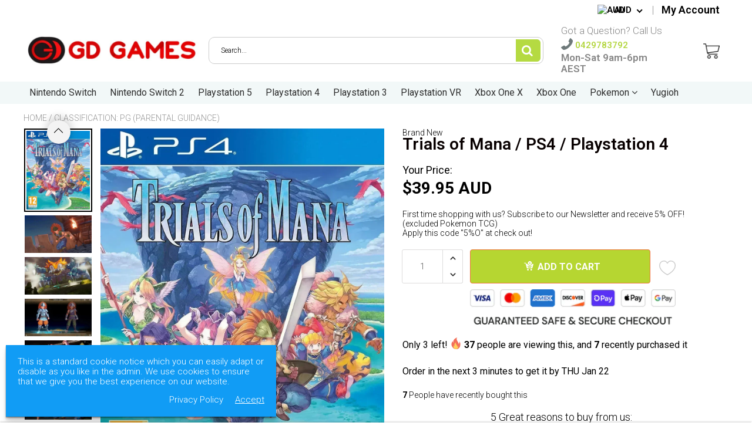

--- FILE ---
content_type: text/css
request_url: https://www.gdgames.com.au/cdn/shop/t/34/assets/main.build.min.css?v=138603040340651034041729837749
body_size: 73563
content:
@charset "UTF-8";@font-face{font-family:shoptimized;font-display:swap;src:url(shoptimized.eot);src:url(shoptimized.eot) format("embedded-opentype"),url(shoptimized.ttf) format("truetype"),url(shoptimized.woff) format("woff"),url(shoptimized.svg) format("svg");font-weight:400;font-style:normal}[class*=" shoptimized-"],[class^=shoptimized-]{font-family:shoptimized!important;speak:none;font-style:normal;font-weight:400;font-variant:normal;text-transform:none;line-height:1;-webkit-font-smoothing:antialiased;-moz-osx-font-smoothing:grayscale;font-size:20px}.shoptimized-35:before{content:""}.shoptimized-33:before{content:""}.shoptimized-34:before{content:""}.shoptimized-014:before{content:""}.shoptimized-024:before{content:""}.shoptimized-034:before{content:""}.shoptimized-044:before{content:""}.shoptimized-054:before{content:""}.shoptimized-064:before{content:""}.shoptimized-074:before{content:""}.shoptimized-086:before{content:""}.shoptimized-096:before{content:""}.shoptimized-106:before{content:""}.shoptimized-116:before{content:""}.shoptimized-126:before{content:""}.shoptimized-136:before{content:""}.shoptimized-146:before{content:""}.shoptimized-156:before{content:""}.shoptimized-166:before{content:""}.shoptimized-176:before{content:""}.shoptimized-186:before{content:""}.shoptimized-196:before{content:""}.shoptimized-205:before{content:""}.shoptimized-216:before{content:""}.shoptimized-226:before{content:""}.shoptimized-236:before{content:""}.shoptimized-246:before{content:""}.shoptimized-256:before{content:""}.shoptimized-264:before{content:""}.shoptimized-274:before{content:""}.shoptimized-284:before{content:""}.shoptimized-293:before{content:""}.shoptimized-303:before{content:""}.shoptimized-313:before{content:""}.shoptimized-324:before{content:""}.shoptimized-334:before{content:""}.shoptimized-344:before{content:""}.shoptimized-354:before{content:""}.shoptimized-364:before{content:""}.shoptimized-374:before{content:""}.shoptimized-384:before{content:""}.shoptimized-394:before{content:""}.shoptimized-404:before{content:""}.shoptimized-414:before{content:""}.shoptimized-424:before{content:""}.shoptimized-434:before{content:""}.shoptimized-444:before{content:""}.shoptimized-454:before{content:""}.shoptimized-464:before{content:""}.shoptimized-474:before{content:""}.shoptimized-484:before{content:""}.shoptimized-494:before{content:""}.shoptimized-504:before{content:""}.shoptimized-513:before{content:""}.shoptimized-523:before{content:""}.shoptimized-533:before{content:""}.shoptimized-543:before{content:""}.shoptimized-553:before{content:""}.shoptimized-563:before{content:""}.shoptimized-573:before{content:""}.shoptimized-584:before{content:""}.shoptimized-594:before{content:""}.shoptimized-604:before{content:""}.shoptimized-614:before{content:""}.shoptimized-624:before{content:""}.shoptimized-634:before{content:""}.shoptimized-644:before{content:""}.shoptimized-654:before{content:""}.shoptimized-664:before{content:""}.shoptimized-674:before{content:""}.shoptimized-684:before{content:""}.shoptimized-694:before{content:""}.shoptimized-704:before{content:""}.shoptimized-714:before{content:""}.shoptimized-724:before{content:""}.shoptimized-734:before{content:""}.shoptimized-744:before{content:""}.shoptimized-754:before{content:""}.shoptimized-763:before{content:""}.shoptimized-773:before{content:""}.shoptimized-783:before{content:""}.shoptimized-793:before{content:""}.shoptimized-803:before{content:""}.shoptimized-813:before{content:""}.shoptimized-823:before{content:""}.shoptimized-834:before{content:""}.shoptimized-844:before{content:""}.shoptimized-854:before{content:""}.shoptimized-864:before{content:""}.shoptimized-874:before{content:""}.shoptimized-884:before{content:""}.shoptimized-894:before{content:""}.shoptimized-904:before{content:""}.shoptimized-914:before{content:""}.shoptimized-924:before{content:""}.shoptimized-934:before{content:""}.shoptimized-944:before{content:""}.shoptimized-954:before{content:""}.shoptimized-964:before{content:""}.shoptimized-974:before{content:""}.shoptimized-984:before{content:""}.shoptimized-994:before{content:""}.shoptimized-1004:before{content:""}.shoptimized-015:before{content:""}.shoptimized-025:before{content:""}.shoptimized-035:before{content:""}.shoptimized-045:before{content:""}.shoptimized-055:before{content:""}.shoptimized-065:before{content:""}.shoptimized-075:before{content:""}.shoptimized-085:before{content:""}.shoptimized-095:before{content:""}.shoptimized-105:before{content:""}.shoptimized-115:before{content:""}.shoptimized-125:before{content:""}.shoptimized-135:before{content:""}.shoptimized-145:before{content:""}.shoptimized-155:before{content:""}.shoptimized-165:before{content:""}.shoptimized-175:before{content:""}.shoptimized-185:before{content:""}.shoptimized-195:before{content:""}.shoptimized-204:before{content:""}.shoptimized-215:before{content:""}.shoptimized-225:before{content:""}.shoptimized-235:before{content:""}.shoptimized-245:before{content:""}.shoptimized-255:before{content:""}.shoptimized-265:before{content:""}.shoptimized-275:before{content:""}.shoptimized-285:before{content:""}.shoptimized-294:before{content:""}.shoptimized-304:before{content:""}.shoptimized-314:before{content:""}.shoptimized-325:before{content:""}.shoptimized-333:before{content:""}.shoptimized-343:before{content:""}.shoptimized-353:before{content:""}.shoptimized-363:before{content:""}.shoptimized-373:before{content:""}.shoptimized-383:before{content:""}.shoptimized-393:before{content:""}.shoptimized-403:before{content:""}.shoptimized-413:before{content:""}.shoptimized-423:before{content:""}.shoptimized-433:before{content:""}.shoptimized-443:before{content:""}.shoptimized-453:before{content:""}.shoptimized-463:before{content:""}.shoptimized-473:before{content:""}.shoptimized-483:before{content:""}.shoptimized-493:before{content:""}.shoptimized-503:before{content:""}.shoptimized-514:before{content:""}.shoptimized-524:before{content:""}.shoptimized-534:before{content:""}.shoptimized-544:before{content:""}.shoptimized-554:before{content:""}.shoptimized-564:before{content:""}.shoptimized-574:before{content:""}.shoptimized-583:before{content:""}.shoptimized-593:before{content:""}.shoptimized-603:before{content:""}.shoptimized-613:before{content:""}.shoptimized-623:before{content:""}.shoptimized-633:before{content:""}.shoptimized-643:before{content:""}.shoptimized-653:before{content:""}.shoptimized-663:before{content:""}.shoptimized-673:before{content:""}.shoptimized-683:before{content:""}.shoptimized-693:before{content:""}.shoptimized-703:before{content:""}.shoptimized-713:before{content:""}.shoptimized-723:before{content:""}.shoptimized-733:before{content:""}.shoptimized-743:before{content:""}.shoptimized-753:before{content:""}.shoptimized-764:before{content:""}.shoptimized-774:before{content:""}.shoptimized-784:before{content:""}.shoptimized-794:before{content:""}.shoptimized-804:before{content:""}.shoptimized-814:before{content:""}.shoptimized-824:before{content:""}.shoptimized-833:before{content:""}.shoptimized-843:before{content:""}.shoptimized-853:before{content:""}.shoptimized-863:before{content:""}.shoptimized-873:before{content:""}.shoptimized-883:before{content:""}.shoptimized-893:before{content:""}.shoptimized-903:before{content:""}.shoptimized-913:before{content:""}.shoptimized-923:before{content:""}.shoptimized-933:before{content:""}.shoptimized-943:before{content:""}.shoptimized-953:before{content:""}.shoptimized-963:before{content:""}.shoptimized-973:before{content:""}.shoptimized-983:before{content:""}.shoptimized-993:before{content:""}.shoptimized-1003:before{content:""}.shoptimized-016:before{content:""}.shoptimized-026:before{content:""}.shoptimized-036:before{content:""}.shoptimized-046:before{content:""}.shoptimized-056:before{content:""}.shoptimized-066:before{content:""}.shoptimized-076:before{content:""}.shoptimized-084:before{content:""}.shoptimized-094:before{content:""}.shoptimized-104:before{content:""}.shoptimized-114:before{content:""}.shoptimized-124:before{content:""}.shoptimized-134:before{content:""}.shoptimized-144:before{content:""}.shoptimized-154:before{content:""}.shoptimized-164:before{content:""}.shoptimized-174:before{content:""}.shoptimized-184:before{content:""}.shoptimized-194:before{content:""}.shoptimized-203:before{content:""}.shoptimized-214:before{content:""}.shoptimized-224:before{content:""}.shoptimized-234:before{content:""}.shoptimized-244:before{content:""}.shoptimized-254:before{content:""}.shoptimized-266:before{content:""}.shoptimized-276:before{content:""}.shoptimized-286:before{content:""}.shoptimized-295:before{content:""}.shoptimized-305:before{content:""}.shoptimized-315:before{content:""}.shoptimized-326:before{content:""}.h1,.h2,.h3,.h4,.h5,.h6,h1,h2,h3,h4,h5,h6{font-family:inherit;font-weight:500;line-height:1.1;color:inherit}.h1 .small,.h1 small,.h2 .small,.h2 small,.h3 .small,.h3 small,.h4 .small,.h4 small,.h5 .small,.h5 small,.h6 .small,.h6 small,h1 .small,h1 small,h2 .small,h2 small,h3 .small,h3 small,h4 .small,h4 small,h5 .small,h5 small,h6 .small,h6 small{font-weight:400;line-height:1;color:#777}.h1,.h2,.h3,h1,h2,h3{margin-top:14px;margin-bottom:14px}.h1 .small,.h1 small,.h2 .small,.h2 small,.h3 .small,.h3 small,h1 .small,h1 small,h2 .small,h2 small,h3 .small,h3 small{font-size:65%}.h4,.h5,.h6,h4,h5,h6{margin-top:14px;margin-bottom:14px}.h4 .small,.h4 small,.h5 .small,.h5 small,.h6 .small,.h6 small,h4 .small,h4 small,h5 .small,h5 small,h6 .small,h6 small{font-size:75%}p{margin:0 0 14px}.lead{margin-bottom:28px;font-size:23px;font-weight:300;line-height:1.4}@media (min-width:768px){.lead{font-size:30px}}.h1,h1{font-size:36px}.h2,h2{font-size:28px}.h3,h3{font-size:22px}.h4,h4{font-size:20px}.h5,h5{font-size:16px}.h6,h6{font-size:14px}.section_title{margin-bottom:23px}.cole{padding-bottom:35px}.shopify-section.index-section.cole{padding:0}.container-fluid{padding:0 15px}.main-content{margin-top:160px}.main-content.main-content--no-margin,.main-content.main-content--no-margin-desktop{margin-top:0!important}@media (max-width:991px){.main-content{margin-top:101px}.main-content.main-content--no-margin-desktop{margin-top:101px!important}.main-content.main-content--no-margin{margin-top:0!important}}@media (max-width:767px){.main-content,.main-content.main-content--no-margin-desktop{margin-top:142px}.main-content.main-content--no-margin{margin-top:0}}.clearfix{*zoom:1}.clearfix:after{content:"";display:table;clear:both}*,:after,:before,input{box-sizing:border-box}body,html{padding:0;margin:0}article,aside,details,figcaption,figure,footer,header,hgroup,main,nav,section,summary{display:block}input[type=number]::-webkit-inner-spin-button,input[type=number]::-webkit-outer-spin-button{height:auto}*,:focus{outline:none}body,html{background-color:var(--body-bg-color)}.supports-fontface .icon-fallback-text .fallback-text,.visually-hidden{overflow:hidden;padding:0;border:0}body,button,input,select,textarea{font-size:var(--default-font-size);font-family:var(--font-stack);color:var(--body-text-color);font-weight:300;-webkit-font-smoothing:antialiased;-moz-osx-font-smoothing:grayscale;-webkit-text-size-adjust:100%;-moz-text-size-adjust:100%;text-size-adjust:100%;-webkit-backface-visibility:hidden}p{margin:0 0 15px}p img{margin:0}em{font-style:italic}b,strong{font-weight:700}.rte{margin-bottom:15px}.rte a{text-decoration:underline}.rte .h1,.rte .h2,.rte .h3,.rte .h4,.rte .h5,.rte .h6,.rte h1,.rte h2,.rte h3,.rte h4,.rte h5,.rte h6{margin-top:2em}.rte .h1:first-child,.rte .h2:first-child,.rte .h3:first-child,.rte .h4:first-child,.rte .h5:first-child,.rte .h6:first-child,.rte h1:first-child,.rte h2:first-child,.rte h3:first-child,.rte h4:first-child,.rte h5:first-child,.rte h6:first-child{margin-top:0}.rte .h1 a,.rte .h2 a,.rte .h3 a,.rte .h4 a,.rte .h5 a,.rte .h6 a,.rte h1 a,.rte h2 a,.rte h3 a,.rte h4 a,.rte h5 a,.rte h6 a{text-decoration:none}.rte>div{margin-bottom:15px}.rte li{margin-bottom:.4em}.rte--header{margin-bottom:0}.text-link,a{color:var(--color-primary);text-decoration:none;background:transparent}button{overflow:visible}.btn,.rte .btn{display:inline-block;padding:8px 10px;width:auto;margin:0;line-height:1.42;font-weight:700;text-decoration:none;text-align:center;vertical-align:middle;white-space:nowrap;cursor:pointer;border:1px solid transparent;-webkit-user-select:none;-moz-user-select:none;-ms-user-select:none;user-select:none;-webkit-appearance:none;-moz-appearance:none;border-radius:var(--border-radius);background-color:var(--color-primary)!important;color:#fff!important}ol,ul{margin:0 0 15px 20px;padding:0}ol ol,ol ul,ul ol,ul ul{margin:4px 0 5px 20px}li{margin-bottom:.25em}table{width:100%}td,th{text-align:left;padding:0;border:none}img{border:0}svg:not(:root){overflow:hidden}iframe,img{max-width:100%}form{margin-bottom:0}button,input,select,textarea{padding:0;margin:0;-webkit-user-select:text;-moz-user-select:text;-ms-user-select:text;user-select:text}button,input,textarea{-webkit-appearance:none;-moz-appearance:none}button{background:none;border:none;display:inline-block;cursor:pointer}input,select,textarea{border:1px solid var(--color-borders);max-width:100%;padding:8px 10px;border-radius:0}input[type=checkbox],input[type=radio]{display:inline;margin:0 8px 0 0;padding:0;width:auto}input[type=checkbox]{-webkit-appearance:checkbox;-moz-appearance:checkbox}input[type=radio]{-webkit-appearance:radio;-moz-appearance:radio}select{-webkit-appearance:none;-moz-appearance:none;appearance:none;background:linear-gradient(180deg,#fff 0,hsla(0,0%,100%,0));filter:progid:DXImageTransform.Microsoft.gradient(startColorstr="#ffffff",endColorstr="#00ffffff",GradientType=0);background-position:100%;background-image:var(--down-arrow-png);background-repeat:no-repeat;background-position:right 10px center;background-color:#fafafa;padding-right:25px;background-size:10px;text-indent:.01px;text-overflow:"";cursor:pointer}option{color:#000;background-color:#fff}label[for]{cursor:pointer}.icon:before{display:none}.icon-arrow-down:before{content:""}.site-header__cart-toggle{display:inline-block}.top-line-wrapper{width:100%}.top--line{background-color:var(--header-mobile-top-bar-bg-color);color:var(--header-mobile-top-bar-font-color);border-bottom:1px solid var(--header-mobile-top-bar-bottom-border-color);font-size:16px;margin-top:-1px;padding-bottom:4px;padding-top:6px;text-align:center;display:none;width:100%}.top--line .flagImg{padding-left:5px;padding-right:5px}.top--line .flagImg .flag-icon{height:20px}.top--line.mshop .flagImg{position:relative;top:-2px}@media screen and (max-width:767px){.top--line{display:block;font-size:12px}}.top--line>*{vertical-align:middle;display:inline-block;margin:0;padding:0}.top--line .js-country-flag{margin-top:1px}.site-nav__dropdown{display:none;position:absolute;left:0;margin:0;z-index:5}.site-nav__dropdown a{background-color:var(--header-menu-bg-color)}.site-nav__dropdown a:active,.site-nav__dropdown a:focus,.site-nav__dropdown a:hover{background-color:linear-gradient(0deg,rgba(0,0,0,.1),rgba(0,0,0,.1))var(--header-menu-bg-color)}.ajaxcart__inner{margin-bottom:30px}.ajaxcart__row>.grid{margin:0 0 0 -15px}.ajaxcart__row>.grid>.grid__item{padding-left:15px}.ajaxcart__product{position:relative;max-height:500px}.ajaxcart__product.is-removed{max-height:0;overflow:hidden;visibility:hidden;transition:all .45s cubic-bezier(.57,.06,.05,.95);-webkit-backface-visibility:hidden;backface-visibility:hidden}.ajaxcart__row{padding-bottom:15px;margin-bottom:15px;border-bottom:1px solid darkenModified(var(--header-menu-bg-color),.05)}.ajaxcart__product-image{display:block;overflow:hidden;margin-bottom:15px}.ajaxcart__product-image img{display:block;margin:0 auto;max-width:100%}.ajaxcart__product-meta,.ajaxcart__product-name{display:block}.ajaxcart__product-name+.ajaxcart__product-meta{padding-top:5px}.ajaxcart__footer label{display:inline-block;margin:8px 0}.ajaxcart__qty-adjust,.js-qty__adjust{cursor:pointer;display:block;padding:0 5px;background:none;text-align:center;overflow:hidden;background:#fff;color:#000;transition:transform .3s,border .3s,background .3s,box-shadow .3s,opacity .3s,color .3s;height:19px;position:relative;width:100%;-webkit-user-select:none;-moz-user-select:none;-ms-user-select:none;user-select:none}.ajaxcart__qty-adjust:focus,.ajaxcart__qty-adjust:hover,.js-qty__adjust:focus,.js-qty__adjust:hover{background:var(--quantity-selector-hover-bg);color:var(--quantity_selector_hover_text)}.ajaxcart__qty-adjust .icon:before,.js-qty__adjust .icon:before{line-height:2em!important}.ajaxcart__qty-adjust:disabled,.js-qty__adjust:disabled{opacity:.6}.ajaxcart__qty-adjust:disabled:focus,.ajaxcart__qty-adjust:disabled:hover,.js-qty__adjust:disabled:focus,.js-qty__adjust:disabled:hover{background:var(--quantity-selector-bg);color:var(--quantity-selector-text);cursor:inherit}.ajaxcart__qty--plus,.js-qty__adjust--plus{border-left:1px solid var(--color-borders)}.ajaxcart__qty--plus:before,.js-qty__adjust--plus:before{-webkit-mask-image:url("data:image/svg+xml;charset=utf8,%3Csvg width='20' height='20' viewBox='0 0 20 20' fill='none' xmlns='http://www.w3.org/2000/svg'%3E%3Cpath fill-rule='evenodd' clip-rule='evenodd' d='M14.7071 12.7071C14.3166 13.0976 13.6834 13.0976 13.2929 12.7071L10 9.41421L6.70711 12.7071C6.31658 13.0976 5.68342 13.0976 5.29289 12.7071C4.90237 12.3166 4.90237 11.6834 5.29289 11.2929L9.29289 7.29289C9.68342 6.90237 10.3166 6.90237 10.7071 7.29289L14.7071 11.2929C15.0976 11.6834 15.0976 12.3166 14.7071 12.7071Z' fill='%234A5568'/%3E%3C/svg%3E");mask-image:url("data:image/svg+xml;charset=utf8,%3Csvg width='20' height='20' viewBox='0 0 20 20' fill='none' xmlns='http://www.w3.org/2000/svg'%3E%3Cpath fill-rule='evenodd' clip-rule='evenodd' d='M14.7071 12.7071C14.3166 13.0976 13.6834 13.0976 13.2929 12.7071L10 9.41421L6.70711 12.7071C6.31658 13.0976 5.68342 13.0976 5.29289 12.7071C4.90237 12.3166 4.90237 11.6834 5.29289 11.2929L9.29289 7.29289C9.68342 6.90237 10.3166 6.90237 10.7071 7.29289L14.7071 11.2929C15.0976 11.6834 15.0976 12.3166 14.7071 12.7071Z' fill='%234A5568'/%3E%3C/svg%3E")}.ajaxcart__qty--minus,.js-qty__adjust--minus{border-right:1px solid var(--color-borders)}.ajaxcart__qty--minus:before,.js-qty__adjust--minus:before{-webkit-mask-image:url("data:image/svg+xml;charset=utf8,%3Csvg width='20' height='20' viewBox='0 0 20 20' fill='none' xmlns='http://www.w3.org/2000/svg'%3E%3Cpath fill-rule='evenodd' clip-rule='evenodd' d='M5.29289 7.29289C5.68342 6.90237 6.31658 6.90237 6.70711 7.29289L10 10.5858L13.2929 7.29289C13.6834 6.90237 14.3166 6.90237 14.7071 7.29289C15.0976 7.68342 15.0976 8.31658 14.7071 8.70711L10.7071 12.7071C10.3166 13.0976 9.68342 13.0976 9.29289 12.7071L5.29289 8.70711C4.90237 8.31658 4.90237 7.68342 5.29289 7.29289Z' fill='%234A5568'/%3E%3C/svg%3E");mask-image:url("data:image/svg+xml;charset=utf8,%3Csvg width='20' height='20' viewBox='0 0 20 20' fill='none' xmlns='http://www.w3.org/2000/svg'%3E%3Cpath fill-rule='evenodd' clip-rule='evenodd' d='M5.29289 7.29289C5.68342 6.90237 6.31658 6.90237 6.70711 7.29289L10 10.5858L13.2929 7.29289C13.6834 6.90237 14.3166 6.90237 14.7071 7.29289C15.0976 7.68342 15.0976 8.31658 14.7071 8.70711L10.7071 12.7071C10.3166 13.0976 9.68342 13.0976 9.29289 12.7071L5.29289 8.70711C4.90237 8.31658 4.90237 7.68342 5.29289 7.29289Z' fill='%234A5568'/%3E%3C/svg%3E")}.ajaxcart__qty{position:relative;margin:0;display:flex;flex-wrap:wrap;align-content:center;justify-content:flex-start;align-items:center}.is-loading .ajaxcart__qty{opacity:.5;transition:none}.ajaxcart__qty-num{border-color:var(--color-borders);color:var(--body-text-color);text-align:center}.ajaxcart__qty-adjust:before{content:"";display:block;width:18px;height:18px;position:absolute;left:50%;top:50%;transform:translate(-50%,-50%);background:#333;-webkit-mask-position:center;-webkit-mask-repeat:no-repeat;-webkit-mask-size:contain}.ajaxcart__qty--plus{border:1px solid #e3dddd;border-color:var(--color-borders);border-bottom:none;border-radius:0;border-top-right-radius:3px}.ajaxcart__qty--plus:before{-webkit-mask-image:url("data:image/svg+xml;charset=utf8,%3Csvg width='20' height='20' viewBox='0 0 20 20' fill='none' xmlns='http://www.w3.org/2000/svg'%3E%3Cpath fill-rule='evenodd' clip-rule='evenodd' d='M14.7071 12.7071C14.3166 13.0976 13.6834 13.0976 13.2929 12.7071L10 9.41421L6.70711 12.7071C6.31658 13.0976 5.68342 13.0976 5.29289 12.7071C4.90237 12.3166 4.90237 11.6834 5.29289 11.2929L9.29289 7.29289C9.68342 6.90237 10.3166 6.90237 10.7071 7.29289L14.7071 11.2929C15.0976 11.6834 15.0976 12.3166 14.7071 12.7071Z' fill='%234A5568'/%3E%3C/svg%3E");mask-image:url("data:image/svg+xml;charset=utf8,%3Csvg width='20' height='20' viewBox='0 0 20 20' fill='none' xmlns='http://www.w3.org/2000/svg'%3E%3Cpath fill-rule='evenodd' clip-rule='evenodd' d='M14.7071 12.7071C14.3166 13.0976 13.6834 13.0976 13.2929 12.7071L10 9.41421L6.70711 12.7071C6.31658 13.0976 5.68342 13.0976 5.29289 12.7071C4.90237 12.3166 4.90237 11.6834 5.29289 11.2929L9.29289 7.29289C9.68342 6.90237 10.3166 6.90237 10.7071 7.29289L14.7071 11.2929C15.0976 11.6834 15.0976 12.3166 14.7071 12.7071Z' fill='%234A5568'/%3E%3C/svg%3E")}.ajaxcart__qty--minus{border:1px solid #e3dddd;border-color:var(--color-borders);z-index:10;border-top:none;border-radius:0;border-bottom-right-radius:3px}.ajaxcart__qty--minus:before{-webkit-mask-image:url("data:image/svg+xml;charset=utf8,%3Csvg width='20' height='20' viewBox='0 0 20 20' fill='none' xmlns='http://www.w3.org/2000/svg'%3E%3Cpath fill-rule='evenodd' clip-rule='evenodd' d='M5.29289 7.29289C5.68342 6.90237 6.31658 6.90237 6.70711 7.29289L10 10.5858L13.2929 7.29289C13.6834 6.90237 14.3166 6.90237 14.7071 7.29289C15.0976 7.68342 15.0976 8.31658 14.7071 8.70711L10.7071 12.7071C10.3166 13.0976 9.68342 13.0976 9.29289 12.7071L5.29289 8.70711C4.90237 8.31658 4.90237 7.68342 5.29289 7.29289Z' fill='%234A5568'/%3E%3C/svg%3E");mask-image:url("data:image/svg+xml;charset=utf8,%3Csvg width='20' height='20' viewBox='0 0 20 20' fill='none' xmlns='http://www.w3.org/2000/svg'%3E%3Cpath fill-rule='evenodd' clip-rule='evenodd' d='M5.29289 7.29289C5.68342 6.90237 6.31658 6.90237 6.70711 7.29289L10 10.5858L13.2929 7.29289C13.6834 6.90237 14.3166 6.90237 14.7071 7.29289C15.0976 7.68342 15.0976 8.31658 14.7071 8.70711L10.7071 12.7071C10.3166 13.0976 9.68342 13.0976 9.29289 12.7071L5.29289 8.70711C4.90237 8.31658 4.90237 7.68342 5.29289 7.29289Z' fill='%234A5568'/%3E%3C/svg%3E")}.ajaxcart-item__price-strikethrough{float:right}.cart__hover #cart-popup{background-color:transparent;color:var(--header-strip-link-color);font-size:var(--header-strip-font-size);padding:8px 0 0;position:absolute;right:0;top:-2px;width:280px;z-index:10000;display:none!important;transform:translateY(0);transition:all 1s ease-in-out}@media screen and (max-width:1190px){.cart__hover #cart-popup{right:30px}}.cart__hover #cart-popup a{background-color:transparent}.cart__hover #cart-popup.empty-popup{width:240px}.cart__hover #cart-popup .container{background-color:#fff;border:1px solid #dddcdc;padding:15px;width:100%;border-radius:5px}.cart__hover #cart-popup .container:after{background-image:var(--top-arrow-png);background-color:transparent;background-repeat:repeat;border:none;bottom:100%;content:"";display:block;height:7px;position:absolute;right:20px;width:10px;top:-7px}.cart__hover #cart-popup .container>.cartForm{display:block;margin:0 auto;width:100%}.cart__hover #cart-popup .cart-popup-ul-top{list-style:outside none none;margin:0;padding:0}.cart__hover #cart-popup .cart-popup-ul-top .total-items,.cart__hover #cart-popup .cart-popup-ul-top .total-price{color:#6e797a;font-size:16px;margin-bottom:15px;line-height:normal}.cart__hover #cart-popup .cart-popup-ul-top .total-items>b,.cart__hover #cart-popup .cart-popup-ul-top .total-price>b{color:#666a6a;font-size:18px;font-weight:500}.cart__hover #cart-popup .pop-qty-crat{background-color:#6e797a;color:#fff;font-size:12px;height:20px;line-height:20px;position:absolute;right:-2px;top:-8px;width:20px}.cart__hover #cart-popup .cart-popup-ul-bottom{width:100%;list-style:outside none none;margin:0;padding:0}.cart__hover #cart-popup .cart-popup-ul-bottom .btn{font-size:14px;height:auto;line-height:23px;padding:10px;vertical-align:middle;width:100%;border:none!important;margin-bottom:5px}.cart__hover #cart-popup .cart-popup-ul-middle{list-style:outside none none;margin:0 0 15px -15px;max-height:410px;overflow-x:hidden;padding:0;width:278px}.cart__hover #cart-popup .cart-popup-ul-middle>li{padding:15px;position:relative;border-bottom:1px solid #ccc}.cart__hover #cart-popup .cart-popup-ul-middle>li:hover{background-color:#f1f4f5}.cart__hover #cart-popup .cart-popup-ul-middle>li a{display:flex;padding-right:24px}.cart__hover #cart-popup .cart-popup-ul-middle>li .cart-img-div{position:relative;border-radius:5px;display:inline-block;max-height:60px;text-align:center;width:50px}.cart__hover #cart-popup .cart-popup-ul-middle>li .cart-img-div img{display:block;border-radius:5px;max-height:60px;max-width:50px}.cart__hover #cart-popup .cart-popup-ul-middle>li .cart-item-info{display:inline-block;line-height:15px;margin-left:10px;vertical-align:top;width:calc(100% - 60px)}.cart__hover #cart-popup .cart-popup-ul-middle>li .cart-item-info .cart-item-title{color:#666a6a;font-size:12px;line-height:15px;margin:0;padding:0;vertical-align:top;text-align:left;display:block}.cart__hover #cart-popup .cart-popup-ul-middle>li .cart-item-info .cart-item-price{color:#6e797a;font-size:12px;line-height:25px;margin:0;padding:0;text-align:left}.cart__hover #cart-popup .cart-popup-ul-middle>li .cart-item-info .cart-item-price>b{color:#666a6a;font-size:16px;font-weight:400}.cart__hover #cart-popup .cart-popup-ul-middle>li .drawer__close button,.cart__hover #cart-popup .cart-popup-ul-middle>li .removeLineCartPop{color:#8f9393;font-size:12px;position:absolute;right:8px;top:15%;border-radius:50%;line-height:21px;padding:0 6px}.cart__hover #cart-popup .cart-popup-ul-middle>li .drawer__close button:hover,.cart__hover #cart-popup .cart-popup-ul-middle>li .removeLineCartPop:hover{color:#000}.cart__hover #cart-popup .cart--promo-msg{display:block;text-align:center;margin-top:10px;font-size:13px;line-height:20px}.cart__hover .empty-popup .empty-cart-popup-msg{color:#6e797a;font-size:16px;margin-bottom:10px;text-align:center;line-height:normal}.cart__hover.active_cart #cart-popup,.cart__hover:hover #cart-popup{transform:translateY(26px);display:block!important;transition:all 1s ease-in-out}.ajaxcart_remove,.someone-close{color:#8f9393;font-size:12px;position:absolute;right:8px;top:15%;border-radius:50%;line-height:11px;padding:3px 5.3px 0;height:20px}.ajaxcart_remove:hover,.someone-close:hover{color:#000}.search-close,.someone-close{color:#8f9393;font-size:12px;position:absolute;right:5px;top:8%;border-radius:50%;line-height:21px;padding:0 6px}.search-close:hover,.someone-close:hover{color:#000}.ratina-img{display:inline-block!important}.currencies{border:none;display:inline-block;color:var(--header-strip-link-color);padding:0}.currencies:focus{border:none}span.selected--currency-flag{display:inline-block;width:24px;padding:0;vertical-align:middle;height:18px}span.selected--currency-flag img{vertical-align:top}span.selected--currency-flag img.country--flag{display:none}span.selectedvalue{display:inline-block;vertical-align:middle}@media screen and (max-width:767px){span.selectedvalue{font-size:15px}}.main-header .cart__hover{display:none!important}.cart__hover:hover #cart-popup{display:block!important}.cartattnew .cart__hover:hover #cart-popup{display:block!important;padding-top:15px;right:-15px}.top-nav-link.cart__hover{cursor:pointer;list-style:none}.site-header__cart-toggle{position:relative}.CartCount{display:block;font-size:12px;position:absolute;right:-4px;text-align:center;top:1px}.cart__hover #cart-popup .cart--promo-msg{color:#000}.cart__footer-icon a .CartCount{line-height:16px}.site-nav__dropdown a{padding:10px 14px 4px!important}.fallback-text{display:none!important}#cart-popup li.additional-checkout-buttons{width:100%;margin-top:5px;margin-bottom:10px}#cart-popup .cart-popup-ul-bottom .js-product-motivator-text{text-align:center;display:block;margin-top:10px;font-size:13px;line-height:20px}button#paypal-express-button{width:100%}.main-nav .cart li{border-left:none;padding:0}a.desktop-logo img{width:100%}body .grid__product-image .grid__image .first--image,body .grid__product-image .grid__image .second--image{height:244px!important;width:100%!important;height:auto!important}body .grid__product-image .grid__image{min-height:auto}@media screen and (max-width:640px){.grid__product-content.text-center .price-section .price{font-size:14px}.grid__product-content.text-center .price-section strike{font-size:14px;padding-right:0}}@media screen and (max-width:480px){.product--images>.bx-wrapper .bx-viewport{max-width:100%}}.quickview-form .btn--secondary{font-weight:400}.ajaxcart__qty input,.js-qty input{padding:5px 10px;z-index:9;width:calc(100% - 35px);border-top-left-radius:3px;border-bottom-left-radius:3px;height:38px;border-right:none}.ajaxcart__qty .ajaxcart__qty-btns{display:flex;flex-direction:column;flex-wrap:nowrap;align-content:center;justify-content:center;align-items:center;width:35px}@-webkit-keyframes smoothScroll{0%{transform:translateY(-40px)}to{transform:translateY(0)}}@keyframes smoothScroll{0%{transform:translateY(-40px)}to{transform:translateY(0)}}#cartAddItemNotification #popup-cart-body{width:100%;display:block;margin:0 auto;max-height:275px;overflow:auto;padding:0 15px}#cartAddItemNotification #popup-cart-body tr{border-top:1px solid #e5e5e5}#cartAddItemNotification #popup-cart-body tr:first-child{border:none}#cartAddItemNotification .addCart-product-item-img{padding:20px;width:20%;text-align:center;vertical-align:top}#cartAddItemNotification .addCart-product-item-info{width:60%;padding:20px 0;text-align:left;vertical-align:top}#cartAddItemNotification .addCart-product-item-info .addCart-product-title{font-size:15px;margin-bottom:5px}#cartAddItemNotification .addCart-product-item-info .addCart-product-details{font-size:13px;margin-bottom:5px}#cartAddItemNotification .addCart-product-item-info .addCart-product-qty{width:100%}#cartAddItemNotification .addCart-product-item-info .addCart-product-qty .ajaxcart__qty{width:100px;max-width:100px}#cartAddItemNotification .addCart-product-item-price{width:20%;padding:20px 0;text-align:center;vertical-align:top}#cartAddItemNotification .addCart-popup-close{color:#000;position:absolute;right:8px;top:11px}#cartAddItemNotification .addCart-popup-close,#cartAddItemNotification .removeLineCartPopModel{font-size:14px;border-radius:50%;padding:0 0 0 1px;line-height:22px;opacity:1;width:25px;height:25px;text-align:center}#cartAddItemNotification .removeLineCartPopModel{color:#ccc;display:block;float:right}#cartAddItemNotification .related_popup_footer .addCart-footer .addCart-subtotal,#cartAddItemNotification .related_popup_footer .addCart-footer .addCart-subtotal-text{text-align:right;padding:0 0 10px;display:inline-block;font-size:18px}#cartAddItemNotification .related_popup_footer .cart--promo-msg{padding-top:10px;text-align:center;font-size:14px;font-weight:400}.header-strip{display:flex;align-items:center;padding-top:6px;padding-bottom:6px}.header-strip .shipping_bar{margin-left:10px}.header-strip .main-nav{margin-left:auto}.top_bar_save{background-color:var(--top-coupon-bar-bg-color);display:none;padding-top:0}.top_bar_save .coupon-text{color:var(--top-coupon-bar-text-color);text-align:center;margin:0;padding:5px;line-height:1;display:flex;align-items:center;justify-content:center}.top_bar_save .coupon-text #coupan_code_copy{padding:0 10px;color:var(--top-coupon-bar-code-color)}.top_bar_save .coupon-text .button_copy_code{font-size:14px;line-height:20px;padding:2px 5px 3px;border-radius:10px;cursor:pointer;margin-top:0;display:inline-block;background-color:var(--color-primary)!important;color:#fff!important;vertical-align:middle}@media screen and (max-width:767px){.results-box,.results-box-footer{top:46px!important}}#quick-view .modal-content .close-quickview{background-color:transparent;color:#000;cursor:pointer;font-size:13px;font-weight:400;height:26px;line-height:24px;position:absolute;right:5px;text-align:center;top:5px;width:26px;border-radius:50%}button.ger.icon-fallback-text{border-radius:50%;text-align:center;vertical-align:middle;position:absolute;right:8px;top:15px}button.ger.icon-fallback-text span.fa.fa-times,button.ger.icon-fallback-text span.fas.fa-times{width:22px;height:22px;color:#ccc}.mfp-bg{z-index:988888!important}.mfp-wrap{z-index:998888!important}.modal{z-index:999999999!important}.table--layout{display:table;min-height:38px}.menu>ul>li.slide>ul.normal-sub{width:300px;left:auto;visibility:visible;opacity:1;z-index:9;position:absolute}.menu>ul>li>ul>li>ul.normal-sub-sub{opacity:0;z-index:-1;visibility:hidden}.menu>ul>li>ul>li.slide>ul.normal-sub-sub{visibility:visible;opacity:1;z-index:9;position:absolute}.menu>ul>li>ul{display:inline-block}.site-nav__dropdown a,.site-nav__dropdown a:hover{background:transparent}.menu.menu--show-highlight-bar li>a:before{content:"";position:absolute;z-index:-1;left:50%;right:50%;top:0;background:var(--color-primary);height:2px;transition-property:left,right;transition-duration:.3s;transition-timing-function:ease-out}.menu li li a:before{display:none}.menu-dropdown-icon>a:hover:before,.menu li>a:hover:before{left:0;right:0;text-decoration:none;z-index:99}.menu-dropdown-icon .menu-open:after{opacity:0}.menu-dropdown-icon .menu-open:after,.menu-dropdown-icon.slide .menu-open:after{content:"";position:absolute;left:50%;transform:translateX(-50%) rotate(-45deg);bottom:-7px;z-index:9999;width:12px;height:12px;background:var(--header-megamenu-bg-color);border-top:2px solid var(--color-primary);border-right:2px solid var(--color-primary)}.menu-dropdown-icon.slide .menu-open:after{opacity:1;transition:.55s ease}@media screen and (max-width:992px){.itm.col-lg-12{padding:0 15px!important;max-width:100%;margin:0 0 0 9%;float:none}.itm.deal_wrap{width:79%;margin:12px auto 0}}.progresss.progress-stripedd{background-color:var(--deal-of-the-day-progressbar-full-color)}.grid__product-image.text-center{min-height:0;overflow:hidden;text-align:center;position:relative;margin-bottom:10px}.grid__product-image.text-center .save-badge,.grid__product-image.text-center .save-badge2{position:absolute;background-color:var(--color-primary);color:#fff;padding:10px;z-index:1}.grid__product-image.text-center .save-badge2{border-bottom-right-radius:10px}.grid__product-image.text-center .save-badge3{position:absolute;background-color:var(--color-primary);color:#fff;padding:10px;z-index:1}.grid__product-image.text-center .save-badge4{position:absolute;background-color:var(--color-primary);color:var(--colection-sale-badge-text-color);height:60px;border-bottom-right-radius:100%;text-align:center;width:55px;padding-right:10px;padding-top:8px;z-index:1;font-size:14px}.grid__product-image.text-center .save-badge5{position:absolute;background-color:var(--color-primary);color:#fff;left:-20px;width:80px;height:55px;text-align:center;border-radius:100%;line-height:50px;top:-20px;padding:10px 10px 10px 25px;z-index:1}.grid__product-image.text-center .save_amount_one{position:absolute;display:block;width:100%;bottom:0;height:35px;line-height:35px;font-size:15px;font-weight:700;color:var(--save-amount-bar-color);background-color:var(--save-amount-bar-bg-color);visibility:hidden;opacity:.8}@media screen and (max-width:480px){.grid__product-image.text-center{max-height:none}}.grid__product-image.text-center .quickview{bottom:30px;position:absolute;width:100%;display:none;z-index:3}.grid__product-image.text-center .quickview.quick_amount_one{bottom:40px}.grid__product-image.text-center .quickview .btn{font-size:var(--quickview-font-size);font-weight:var(--quickview-font-style);line-height:calc(var(--quickview-font-size) + 4px)}.grid__product-image.text-center:hover .quickview{display:block}@media screen and (max-width:767px){.grid__product-image.text-center:hover .quickview{display:none}}.grid__product-image.text-center:hover .save_amount_one{visibility:visible}.grid__product-content.text-center{text-align:center;margin-bottom:20px}.grid__product-content.text-center .h5{font-weight:500;margin-bottom:5px;min-height:45px}.grid__product-content.text-center .price-section{margin-bottom:12px;position:relative;width:100%}.grid__product-content.text-center .price-section .h5,.grid__product-content.text-center .price-section h5{line-height:inherit}.grid__product-content.text-center .price-section strike{line-height:1.5;font-size:var(--collection-product-compare-price-font-size);font-weight:var(--collection-product-compare-price-font-style);color:var(--collection-product-compare-price-font-color);text-align:right;padding-right:5px}.grid__product-content.text-center .price-section .price{line-height:20px;font-size:var(--collection-product-price-font-size);font-weight:var(--collection-product-price-font-style);color:var(--collection-product-price-font-color);text-align:left;padding-left:5px}.grid__product-content.text-center .price-section .price.no-compare-price{width:100%!important;padding:0;text-align:center}.grid__product-content.text-center .price-section.price-section-two{height:50px}.grid__product-content.text-center .price-section.price-section-two .save_amount_two{border:1px solid var(--color-primary);color:var(--color-primary);display:block;max-width:120px;margin-top:12px!important;padding:3px;font-size:15px;line-height:15px;font-weight:700;margin:3px auto 0}@media screen and (max-width:767px){.grid__product-content.text-center .price-section.price-section-two .save_amount_two{max-width:90px;font-size:12px;line-height:12px}}.grid__product-content.text-center .price-section.price-section-three strike{width:auto;line-height:1.5;font-size:var(--collection-product-compare-price-font-size);font-weight:var(--collection-product-compare-price-font-style);color:var(--collection-product-compare-price-font-color)}.grid__product-content.text-center .price-section.price-section-three .price{width:auto;float:none;line-height:1.5;font-size:var(--collection-product-price-font-size);font-weight:var(--collection-product-price-font-style);color:var(--collection-product-price-font-color)}.grid__product-content.text-center .price-section.price-section-three .price.no-compare-price{width:auto!important}.grid__product-content.text-center .price-section.price-section-three .save_amount_three{display:inline-block;position:relative;font-size:12px;font-weight:700;vertical-align:middle;background-color:var(--add-to-cart-background-color);color:var(--add-to-cart-text-color);padding:3px 5px 4px 2px;line-height:1;margin-left:10px}.grid__product-content.text-center .price-section.price-section-three .save_amount_three:before{display:inline-block;position:absolute;left:-10px;width:0;height:0;border-top:10px solid transparent;border-right:10px solid var(--add-to-cart-background-color);border-bottom:9px solid transparent;content:"";top:0}.grid__product-content.text-center .price-section.price-section-four{height:50px}.grid__product-content.text-center .price-section.price-section-four strike{width:100%}.grid__product-content.text-center .price-section.price-section-four .price{width:50%;float:left}.grid__product-content.text-center .price-section.price-section-four .price.no-compare-price{width:100%!important}.grid__product-content.text-center .price-section.price-section-four .save_amount_four{display:inline-block;margin-top:8px;border:1px solid var(--color-primary);color:var(--color-primary);padding:3px;font-size:18px;font-weight:700;line-height:18px}.product-navigation-review{clear:both}.grid__product-content.text-center .price-section.price-section-four .price.no-compare-price{width:inherit!important;float:none}.grid__product-content.text-center .price-section.price-section-four .save_amount_four{font-size:15px}.rte ul li{list-style:disc}.rte ol li{list-style:decimal}.tsty{color:var(--deal-of-the-day-progressbar-timer-color);padding:0!important}.progress-barr.bar-left-timee{background:var(--deal-of-the-day-progressbar-color);background-image:linear-gradient(45deg,hsla(0,0%,100%,.15) 25%,transparent 0,transparent 50%,hsla(0,0%,100%,.15) 0,hsla(0,0%,100%,.15) 75%,transparent 0,transparent);height:15px;border-radius:25px}.deal_wrap_top{display:flex;align-items:center;justify-content:center;transform:scale(1.05);line-height:1.5}.itm.deal_item{margin-left:8px}.deal_wrap_top .timer span{display:inline-block}.itm.deal_item{display:flex;align-items:center}.itm.deal_item img{margin-right:5px}span.sdealdis{display:block}@media screen and (min-width:1200px) and (max-width:1450px){.timer.col-lg-6.no-padding{font-size:14px}}@media screen and (min-width:767px) and (max-width:1200px){.timer.col-lg-6.no-padding{font-size:12px}}@media screen and (min-width:767px){.deal_wrap_top{max-width:100%}.deal_wrap_top>div:first-child{width:60%}}@media screen and (min-width:360px) and (max-width:767px){.deal_wrap_top{font-size:12px}}@media screen and (min-width:992px) and (max-width:1060px){.deal_wrap_top{font-size:10px}}.itm.deal_item span.money{font-size:12px}.itm.deal_item span.dealdis span.money{font-size:10px}.itm.deal_wrap{font-size:12px}.itm.deal_wrap a{display:block}.badges{position:absolute;z-index:2}.badges .p-badge-img{width:60px!important;height:auto}.badges.topright{right:0;top:0}.badges.topleft{left:0;top:0}.badges.middleleft{left:0;top:40%}.badges.center,.badges.middleright{right:0;top:40%}.badges.center{left:0}.badges.bottomright{right:0;bottom:5px}.badges.bottomleft{left:0;bottom:5px}@media only screen and (max-width:767px){.medium-down--hide{display:none!important}}a{position:relative;color:#000}img{vertical-align:middle}.animsition,.animsition-overlay{position:relative;opacity:0;-webkit-animation-fill-mode:both;animation-fill-mode:both}.animsition-overlay-slide{position:fixed;z-index:1;width:100%;height:100%;background-color:#ddd}.animsition-loading,.animsition-loading:after{width:32px;height:32px;position:fixed;top:50%;left:50%;margin-top:-16px;margin-left:-16px;border-radius:50%;z-index:2}.animsition-loading{background-color:transparent;border:5px solid rgba(0,0,0,.2);border-left-color:#eee;transform:translateZ(0);-webkit-animation-iteration-count:infinite;animation-iteration-count:infinite;-webkit-animation-timing-function:linear;animation-timing-function:linear;-webkit-animation-duration:.8s;animation-duration:.8s;-webkit-animation-name:animsition-loading;animation-name:animsition-loading}@-webkit-keyframes animsition-loading{0%{transform:rotate(0deg)}to{transform:rotate(1turn)}}@keyframes animsition-loading{0%{transform:rotate(0deg)}to{transform:rotate(1turn)}}@-webkit-keyframes fade-in{0%{opacity:0}to{opacity:1}}@keyframes fade-in{0%{opacity:0}to{opacity:1}}.fade-in{-webkit-animation-name:fade-in;animation-name:fade-in}@-webkit-keyframes fade-out{0%{opacity:1}to{opacity:0}}@keyframes fade-out{0%{opacity:1}to{opacity:0}}.fade-out{-webkit-animation-name:fade-out;animation-name:fade-out}@-webkit-keyframes fade-in-up{0%{transform:translateY(500px);opacity:0}to{transform:translateY(0);opacity:1}}@keyframes fade-in-up{0%{transform:translateY(500px);opacity:0}to{transform:translateY(0);opacity:1}}.fade-in-up{-webkit-animation-name:fade-in-up;animation-name:fade-in-up}@-webkit-keyframes fade-out-up{0%{transform:translateY(0);opacity:1}to{transform:translateY(-500px);opacity:0}}@keyframes fade-out-up{0%{transform:translateY(0);opacity:1}to{transform:translateY(-500px);opacity:0}}.fade-out-up{-webkit-animation-name:fade-out-up;animation-name:fade-out-up}@-webkit-keyframes fade-in-up-sm{0%{transform:translateY(100px);opacity:0}to{transform:translateY(0);opacity:1}}@keyframes fade-in-up-sm{0%{transform:translateY(100px);opacity:0}to{transform:translateY(0);opacity:1}}.fade-in-up-sm{-webkit-animation-name:fade-in-up-sm;animation-name:fade-in-up-sm}@-webkit-keyframes fade-out-up-sm{0%{transform:translateY(0);opacity:1}to{transform:translateY(-100px);opacity:0}}@keyframes fade-out-up-sm{0%{transform:translateY(0);opacity:1}to{transform:translateY(-100px);opacity:0}}.fade-out-up-sm{-webkit-animation-name:fade-out-up-sm;animation-name:fade-out-up-sm}@-webkit-keyframes fade-in-up-lg{0%{transform:translateY(1000px);opacity:0}to{transform:translateY(0);opacity:1}}@keyframes fade-in-up-lg{0%{transform:translateY(1000px);opacity:0}to{transform:translateY(0);opacity:1}}.fade-in-up-lg{-webkit-animation-name:fade-in-up-lg;animation-name:fade-in-up-lg}@-webkit-keyframes fade-out-up-lg{0%{transform:translateY(0);opacity:1}to{transform:translateY(-1000px);opacity:0}}@keyframes fade-out-up-lg{0%{transform:translateY(0);opacity:1}to{transform:translateY(-1000px);opacity:0}}.fade-out-up-lg{-webkit-animation-name:fade-out-up-lg;animation-name:fade-out-up-lg}@-webkit-keyframes fade-in-down{0%{transform:translateY(-500px);opacity:0}to{transform:translateY(0);opacity:1}}@keyframes fade-in-down{0%{transform:translateY(-500px);opacity:0}to{transform:translateY(0);opacity:1}}.fade-in-down{-webkit-animation-name:fade-in-down;animation-name:fade-in-down}@-webkit-keyframes fade-out-down{0%{transform:translateY(0);opacity:1}to{transform:translateY(500px);opacity:0}}@keyframes fade-out-down{0%{transform:translateY(0);opacity:1}to{transform:translateY(500px);opacity:0}}.fade-out-down{-webkit-animation-name:fade-out-down;animation-name:fade-out-down}@-webkit-keyframes fade-in-down-sm{0%{transform:translateY(-100px);opacity:0}to{transform:translateY(0);opacity:1}}@keyframes fade-in-down-sm{0%{transform:translateY(-100px);opacity:0}to{transform:translateY(0);opacity:1}}.fade-in-down-sm{-webkit-animation-name:fade-in-down-sm;animation-name:fade-in-down-sm}@-webkit-keyframes fade-out-down-sm{0%{transform:translateY(0);opacity:1}to{transform:translateY(100px);opacity:0}}@keyframes fade-out-down-sm{0%{transform:translateY(0);opacity:1}to{transform:translateY(100px);opacity:0}}.fade-out-down-sm{-webkit-animation-name:fade-out-down-sm;animation-name:fade-out-down-sm}.fade-in-down-lg{-webkit-animation-name:fade-in-down;animation-name:fade-in-down}@-webkit-keyframes fade-out-down-lg{0%{transform:translateY(0);opacity:1}to{transform:translateY(1000px);opacity:0}}@keyframes fade-out-down-lg{0%{transform:translateY(0);opacity:1}to{transform:translateY(1000px);opacity:0}}.fade-out-down-lg{-webkit-animation-name:fade-out-down-lg;animation-name:fade-out-down-lg}@-webkit-keyframes fade-in-left{0%{transform:translateX(-500px);opacity:0}to{transform:translateX(0);opacity:1}}@keyframes fade-in-left{0%{transform:translateX(-500px);opacity:0}to{transform:translateX(0);opacity:1}}.fade-in-left{-webkit-animation-name:fade-in-left;animation-name:fade-in-left}@-webkit-keyframes fade-out-left{0%{transform:translateX(0);opacity:1}to{transform:translateX(-500px);opacity:0}}@keyframes fade-out-left{0%{transform:translateX(0);opacity:1}to{transform:translateX(-500px);opacity:0}}.fade-out-left{-webkit-animation-name:fade-out-left;animation-name:fade-out-left}@-webkit-keyframes fade-in-left-sm{0%{transform:translateX(-100px);opacity:0}to{transform:translateX(0);opacity:1}}@keyframes fade-in-left-sm{0%{transform:translateX(-100px);opacity:0}to{transform:translateX(0);opacity:1}}.fade-in-left-sm{-webkit-animation-name:fade-in-left-sm;animation-name:fade-in-left-sm}@-webkit-keyframes fade-out-left-sm{0%{transform:translateX(0);opacity:1}to{transform:translateX(-100px);opacity:0}}@keyframes fade-out-left-sm{0%{transform:translateX(0);opacity:1}to{transform:translateX(-100px);opacity:0}}.fade-out-left-sm{-webkit-animation-name:fade-out-left-sm;animation-name:fade-out-left-sm}@-webkit-keyframes fade-in-left-lg{0%{transform:translateX(-1500px);opacity:0}to{transform:translateX(0);opacity:1}}@keyframes fade-in-left-lg{0%{transform:translateX(-1500px);opacity:0}to{transform:translateX(0);opacity:1}}.fade-in-left-lg{-webkit-animation-name:fade-in-left-lg;animation-name:fade-in-left-lg}@-webkit-keyframes fade-out-left-lg{0%{transform:translateX(0);opacity:1}to{transform:translateX(-1500px);opacity:0}}@keyframes fade-out-left-lg{0%{transform:translateX(0);opacity:1}to{transform:translateX(-1500px);opacity:0}}.fade-out-left-lg{-webkit-animation-name:fade-out-left-lg;animation-name:fade-out-left-lg}@-webkit-keyframes fade-in-right{0%{transform:translateX(500px);opacity:0}to{transform:translateX(0);opacity:1}}@keyframes fade-in-right{0%{transform:translateX(500px);opacity:0}to{transform:translateX(0);opacity:1}}.fade-in-right{-webkit-animation-name:fade-in-right;animation-name:fade-in-right}@-webkit-keyframes fade-out-right{0%{transform:translateX(0);opacity:1}to{transform:translateX(500px);opacity:0}}@keyframes fade-out-right{0%{transform:translateX(0);opacity:1}to{transform:translateX(500px);opacity:0}}.fade-out-right{-webkit-animation-name:fade-out-right;animation-name:fade-out-right}@-webkit-keyframes fade-in-right-sm{0%{transform:translateX(100px);opacity:0}to{transform:translateX(0);opacity:1}}@keyframes fade-in-right-sm{0%{transform:translateX(100px);opacity:0}to{transform:translateX(0);opacity:1}}.fade-in-right-sm{-webkit-animation-name:fade-in-right-sm;animation-name:fade-in-right-sm}@-webkit-keyframes fade-out-right-sm{0%{transform:translateX(0);opacity:1}to{transform:translateX(100px);opacity:0}}@keyframes fade-out-right-sm{0%{transform:translateX(0);opacity:1}to{transform:translateX(100px);opacity:0}}.fade-out-right-sm{-webkit-animation-name:fade-out-right-sm;animation-name:fade-out-right-sm}@-webkit-keyframes fade-in-right-lg{0%{transform:translateX(1500px);opacity:0}to{transform:translateX(0);opacity:1}}@keyframes fade-in-right-lg{0%{transform:translateX(1500px);opacity:0}to{transform:translateX(0);opacity:1}}.fade-in-right-lg{-webkit-animation-name:fade-in-right-lg;animation-name:fade-in-right-lg}@-webkit-keyframes fade-out-right-lg{0%{transform:translateX(0);opacity:1}to{transform:translateX(1500px);opacity:0}}@keyframes fade-out-right-lg{0%{transform:translateX(0);opacity:1}to{transform:translateX(1500px);opacity:0}}.fade-out-right-lg{-webkit-animation-name:fade-out-right-lg;animation-name:fade-out-right-lg}@-webkit-keyframes rotate-in{0%{transform:rotate(-90deg);transform-origin:center center;opacity:0}0%,to{-webkit-transform-origin:center center}to{transform:rotate(0);transform-origin:center center;opacity:1}}@keyframes rotate-in{0%{transform:rotate(-90deg);transform-origin:center center;opacity:0}0%,to{-webkit-transform-origin:center center}to{transform:rotate(0);transform-origin:center center;opacity:1}}.rotate-in{-webkit-animation-name:rotate-in;animation-name:rotate-in}@-webkit-keyframes rotate-out{0%{transform:rotate(0);transform-origin:center center;opacity:1}0%,to{-webkit-transform-origin:center center}to{transform:rotate(90deg);transform-origin:center center;opacity:0}}@keyframes rotate-out{0%{transform:rotate(0);transform-origin:center center;opacity:1}0%,to{-webkit-transform-origin:center center}to{transform:rotate(90deg);transform-origin:center center;opacity:0}}.rotate-out{-webkit-animation-name:rotate-out;animation-name:rotate-out}@-webkit-keyframes rotate-in-sm{0%{transform:rotate(-45deg);transform-origin:center center;opacity:0}0%,to{-webkit-transform-origin:center center}to{transform:rotate(0);transform-origin:center center;opacity:1}}@keyframes rotate-in-sm{0%{transform:rotate(-45deg);transform-origin:center center;opacity:0}0%,to{-webkit-transform-origin:center center}to{transform:rotate(0);transform-origin:center center;opacity:1}}.rotate-in-sm{-webkit-animation-name:rotate-in-sm;animation-name:rotate-in-sm}@-webkit-keyframes rotate-out-sm{0%{transform:rotate(0);transform-origin:center center;opacity:1}0%,to{-webkit-transform-origin:center center}to{transform:rotate(45deg);transform-origin:center center;opacity:0}}@keyframes rotate-out-sm{0%{transform:rotate(0);transform-origin:center center;opacity:1}0%,to{-webkit-transform-origin:center center}to{transform:rotate(45deg);transform-origin:center center;opacity:0}}.rotate-out-sm{-webkit-animation-name:rotate-out-sm;animation-name:rotate-out-sm}@-webkit-keyframes rotate-in-lg{0%{transform:rotate(-180deg);transform-origin:center center;opacity:0}0%,to{-webkit-transform-origin:center center}to{transform:rotate(0);transform-origin:center center;opacity:1}}@keyframes rotate-in-lg{0%{transform:rotate(-180deg);transform-origin:center center;opacity:0}0%,to{-webkit-transform-origin:center center}to{transform:rotate(0);transform-origin:center center;opacity:1}}.rotate-in-lg{-webkit-animation-name:rotate-in-lg;animation-name:rotate-in-lg}@-webkit-keyframes rotate-out-lg{0%{transform:rotate(0);transform-origin:center center;opacity:1}0%,to{-webkit-transform-origin:center center}to{transform:rotate(180deg);transform-origin:center center;opacity:0}}@keyframes rotate-out-lg{0%{transform:rotate(0);transform-origin:center center;opacity:1}0%,to{-webkit-transform-origin:center center}to{transform:rotate(180deg);transform-origin:center center;opacity:0}}.rotate-out-lg{-webkit-animation-name:rotate-out-lg;animation-name:rotate-out-lg}@-webkit-keyframes flip-in-x{0%{transform:perspective(550px) rotateX(90deg);opacity:0}to{transform:perspective(550px) rotateX(0deg);opacity:1}}@keyframes flip-in-x{0%{transform:perspective(550px) rotateX(90deg);opacity:0}to{transform:perspective(550px) rotateX(0deg);opacity:1}}.flip-in-x{-webkit-animation-name:flip-in-x;animation-name:flip-in-x;-webkit-backface-visibility:visible!important;backface-visibility:visible!important}@-webkit-keyframes flip-out-x{0%{transform:perspective(550px) rotateX(0deg);opacity:1}to{transform:perspective(550px) rotateX(90deg);opacity:0}}@keyframes flip-out-x{0%{transform:perspective(550px) rotateX(0deg);opacity:1}to{transform:perspective(550px) rotateX(90deg);opacity:0}}.flip-out-x{-webkit-animation-name:flip-out-x;animation-name:flip-out-x;-webkit-backface-visibility:visible!important;backface-visibility:visible!important}@-webkit-keyframes flip-in-x-nr{0%{transform:perspective(100px) rotateX(90deg);opacity:0}to{transform:perspective(100px) rotateX(0deg);opacity:1}}@keyframes flip-in-x-nr{0%{transform:perspective(100px) rotateX(90deg);opacity:0}to{transform:perspective(100px) rotateX(0deg);opacity:1}}.flip-in-x-nr{-webkit-animation-name:flip-in-x-nr;animation-name:flip-in-x-nr;-webkit-backface-visibility:visible!important;backface-visibility:visible!important}@-webkit-keyframes flip-out-x-nr{0%{transform:perspective(100px) rotateX(0deg);opacity:1}to{transform:perspective(100px) rotateX(90deg);opacity:0}}@keyframes flip-out-x-nr{0%{transform:perspective(100px) rotateX(0deg);opacity:1}to{transform:perspective(100px) rotateX(90deg);opacity:0}}.flip-out-x-nr{-webkit-animation-name:flip-out-x-nr;animation-name:flip-out-x-nr;-webkit-backface-visibility:visible!important;backface-visibility:visible!important}@-webkit-keyframes flip-in-x-fr{0%{transform:perspective(1000px) rotateX(90deg);opacity:0}to{transform:perspective(1000px) rotateX(0deg);opacity:1}}@keyframes flip-in-x-fr{0%{transform:perspective(1000px) rotateX(90deg);opacity:0}to{transform:perspective(1000px) rotateX(0deg);opacity:1}}.flip-in-x-fr{-webkit-animation-name:flip-in-x-fr;animation-name:flip-in-x-fr;-webkit-backface-visibility:visible!important;backface-visibility:visible!important}@-webkit-keyframes flip-out-x-fr{0%{transform:perspective(1000px) rotateX(0deg);opacity:1}to{transform:perspective(1000px) rotateX(90deg);opacity:0}}@keyframes flip-out-x-fr{0%{transform:perspective(1000px) rotateX(0deg);opacity:1}to{transform:perspective(1000px) rotateX(90deg);opacity:0}}.flip-out-x-fr{-webkit-animation-name:flip-out-x-fr;animation-name:flip-out-x-fr;-webkit-backface-visibility:visible!important;backface-visibility:visible!important}@-webkit-keyframes flip-in-y{0%{transform:perspective(550px) rotateY(90deg);opacity:0}to{transform:perspective(550px) rotateY(0deg);opacity:1}}@keyframes flip-in-y{0%{transform:perspective(550px) rotateY(90deg);opacity:0}to{transform:perspective(550px) rotateY(0deg);opacity:1}}.flip-in-y{-webkit-animation-name:flip-in-y;animation-name:flip-in-y;-webkit-backface-visibility:visible!important;backface-visibility:visible!important}@-webkit-keyframes flip-out-y{0%{transform:perspective(550px) rotateY(0deg);opacity:1}to{transform:perspective(550px) rotateY(90deg);opacity:0}}@keyframes flip-out-y{0%{transform:perspective(550px) rotateY(0deg);opacity:1}to{transform:perspective(550px) rotateY(90deg);opacity:0}}.flip-out-y{-webkit-animation-name:flip-out-y;animation-name:flip-out-y;-webkit-backface-visibility:visible!important;backface-visibility:visible!important}@-webkit-keyframes flip-in-y-nr{0%{transform:perspective(100px) rotateY(90deg);opacity:0}to{transform:perspective(100px) rotateY(0deg);opacity:1}}@keyframes flip-in-y-nr{0%{transform:perspective(100px) rotateY(90deg);opacity:0}to{transform:perspective(100px) rotateY(0deg);opacity:1}}.flip-in-y-nr{-webkit-animation-name:flip-in-y-nr;animation-name:flip-in-y-nr;-webkit-backface-visibility:visible!important;backface-visibility:visible!important}@-webkit-keyframes flip-out-y-nr{0%{transform:perspective(100px) rotateY(0deg);opacity:1}to{transform:perspective(100px) rotateY(90deg);opacity:0}}@keyframes flip-out-y-nr{0%{transform:perspective(100px) rotateY(0deg);opacity:1}to{transform:perspective(100px) rotateY(90deg);opacity:0}}.flip-out-y-nr{-webkit-animation-name:flip-out-y-nr;animation-name:flip-out-y-nr;-webkit-backface-visibility:visible!important;backface-visibility:visible!important}@-webkit-keyframes flip-in-y-fr{0%{transform:perspective(1000px) rotateY(90deg);opacity:0}to{transform:perspective(1000px) rotateY(0deg);opacity:1}}@keyframes flip-in-y-fr{0%{transform:perspective(1000px) rotateY(90deg);opacity:0}to{transform:perspective(1000px) rotateY(0deg);opacity:1}}.flip-in-y-fr{-webkit-animation-name:flip-in-y-fr;animation-name:flip-in-y-fr;-webkit-backface-visibility:visible!important;backface-visibility:visible!important}@-webkit-keyframes flip-out-y-fr{0%{transform:perspective(1000px) rotateY(0deg);opacity:1}to{transform:perspective(1000px) rotateY(90deg);opacity:0}}@keyframes flip-out-y-fr{0%{transform:perspective(1000px) rotateY(0deg);opacity:1}to{transform:perspective(1000px) rotateY(90deg);opacity:0}}.flip-out-y-fr{-webkit-animation-name:flip-out-y-fr;animation-name:flip-out-y-fr;-webkit-backface-visibility:visible!important;backface-visibility:visible!important}@-webkit-keyframes zoom-in{0%{transform:scale(.7);opacity:0}to{opacity:1}}@keyframes zoom-in{0%{transform:scale(.7);opacity:0}to{opacity:1}}.zoom-in{-webkit-animation-name:zoom-in;animation-name:zoom-in}@-webkit-keyframes zoom-out{0%{transform:scale(1);opacity:1}50%{transform:scale(.7)}50%,to{opacity:0}}@keyframes zoom-out{0%{transform:scale(1);opacity:1}50%{transform:scale(.7)}50%,to{opacity:0}}.zoom-out{-webkit-animation-name:zoom-out;animation-name:zoom-out}@-webkit-keyframes zoom-in-sm{0%{transform:scale(.95);opacity:0}to{opacity:1}}@keyframes zoom-in-sm{0%{transform:scale(.95);opacity:0}to{opacity:1}}.zoom-in-sm{-webkit-animation-name:zoom-in-sm;animation-name:zoom-in-sm}@-webkit-keyframes zoom-out-sm{0%{transform:scale(1);opacity:1}50%{transform:scale(.95)}50%,to{opacity:0}}@keyframes zoom-out-sm{0%{transform:scale(1);opacity:1}50%{transform:scale(.95)}50%,to{opacity:0}}.zoom-out-sm{-webkit-animation-name:zoom-out-sm;animation-name:zoom-out-sm}@-webkit-keyframes zoom-in-lg{0%{transform:scale(.4);opacity:0}to{opacity:1}}@keyframes zoom-in-lg{0%{transform:scale(.4);opacity:0}to{opacity:1}}.zoom-in-lg{-webkit-animation-name:zoom-in-lg;animation-name:zoom-in-lg}@-webkit-keyframes zoom-out-lg{0%{transform:scale(1);opacity:1}50%{transform:scale(.4)}50%,to{opacity:0}}@keyframes zoom-out-lg{0%{transform:scale(1);opacity:1}50%{transform:scale(.4)}50%,to{opacity:0}}.zoom-out-lg{-webkit-animation-name:zoom-out-lg;animation-name:zoom-out-lg}@-webkit-keyframes overlay-slide-in-top{0%{height:100%}to{height:0}}@keyframes overlay-slide-in-top{0%{height:100%}to{height:0}}.overlay-slide-in-top{top:0;height:0;-webkit-animation-name:overlay-slide-in-top;animation-name:overlay-slide-in-top}@-webkit-keyframes overlay-slide-out-top{0%{height:0}to{height:100%}}@keyframes overlay-slide-out-top{0%{height:0}to{height:100%}}.overlay-slide-out-top{top:0;height:100%;-webkit-animation-name:overlay-slide-out-top;animation-name:overlay-slide-out-top}@-webkit-keyframes overlay-slide-in-bottom{0%{height:100%}to{height:0}}@keyframes overlay-slide-in-bottom{0%{height:100%}to{height:0}}.overlay-slide-in-bottom{bottom:0;height:0;-webkit-animation-name:overlay-slide-in-bottom;animation-name:overlay-slide-in-bottom}@-webkit-keyframes overlay-slide-out-bottom{0%{height:0}to{height:100%}}@keyframes overlay-slide-out-bottom{0%{height:0}to{height:100%}}.overlay-slide-out-bottom{bottom:0;height:100%;-webkit-animation-name:overlay-slide-out-bottom;animation-name:overlay-slide-out-bottom}@-webkit-keyframes overlay-slide-in-left{0%{width:100%}to{width:0}}@keyframes overlay-slide-in-left{0%{width:100%}to{width:0}}.overlay-slide-in-left{width:0;-webkit-animation-name:overlay-slide-in-left;animation-name:overlay-slide-in-left}@-webkit-keyframes overlay-slide-out-left{0%{width:0}to{width:100%}}@keyframes overlay-slide-out-left{0%{width:0}to{width:100%}}.overlay-slide-out-left{left:0;width:100%;-webkit-animation-name:overlay-slide-out-left;animation-name:overlay-slide-out-left}@-webkit-keyframes overlay-slide-in-right{0%{width:100%}to{width:0}}@keyframes overlay-slide-in-right{0%{width:100%}to{width:0}}.overlay-slide-in-right{right:0;width:0;-webkit-animation-name:overlay-slide-in-right;animation-name:overlay-slide-in-right}@-webkit-keyframes overlay-slide-out-right{0%{width:0}to{width:100%}}@keyframes overlay-slide-out-right{0%{width:0}to{width:100%}}.overlay-slide-out-right{right:0;width:100%;-webkit-animation-name:overlay-slide-out-right;animation-name:overlay-slide-out-right}.animsition-loading,.animsition-loading:after{z-index:-1}.animsition,.animsition-overlay{background:#fff}.container{width:100%;margin-right:auto;margin-left:auto}@media (min-width:768px){.container{width:750px}}@media (min-width:992px){.container{width:970px}}@media (min-width:1200px){.container{width:1170px}}.row{display:flex;flex-wrap:wrap;margin-right:-15px;margin-left:-15px}.no-gutters{margin-right:0;margin-left:0}.no-gutters>.col,.no-gutters>[class*=col-]{padding-right:0;padding-left:0}.col,.col-1,.col-2,.col-3,.col-4,.col-5,.col-6,.col-7,.col-8,.col-9,.col-10,.col-11,.col-12,.col-auto,.col-lg,.col-lg-1,.col-lg-2,.col-lg-3,.col-lg-4,.col-lg-5,.col-lg-6,.col-lg-7,.col-lg-8,.col-lg-9,.col-lg-10,.col-lg-11,.col-lg-12,.col-lg-auto,.col-md,.col-md-1,.col-md-2,.col-md-3,.col-md-4,.col-md-5,.col-md-6,.col-md-7,.col-md-8,.col-md-9,.col-md-10,.col-md-11,.col-md-12,.col-md-auto,.col-sm,.col-sm-1,.col-sm-2,.col-sm-3,.col-sm-4,.col-sm-5,.col-sm-6,.col-sm-7,.col-sm-8,.col-sm-9,.col-sm-10,.col-sm-11,.col-sm-12,.col-sm-auto,.col-xl,.col-xl-1,.col-xl-2,.col-xl-3,.col-xl-4,.col-xl-5,.col-xl-6,.col-xl-7,.col-xl-8,.col-xl-9,.col-xl-10,.col-xl-11,.col-xl-12,.col-xl-auto{position:relative;width:100%;padding-right:15px;padding-left:15px}.col{flex-basis:0;flex-grow:1;max-width:100%}.row-cols-1>*{flex:0 0 100%;max-width:100%}.row-cols-2>*{flex:0 0 50%;max-width:50%}.row-cols-3>*{flex:0 0 33.3333333333%;max-width:33.3333333333%}.row-cols-4>*{flex:0 0 25%;max-width:25%}.row-cols-5>*{flex:0 0 20%;max-width:20%}.row-cols-6>*{flex:0 0 16.6666666667%;max-width:16.6666666667%}.col-auto{flex:0 0 auto;width:auto;max-width:100%}.col-1{flex:0 0 8.3333333333%;max-width:8.3333333333%}.col-2{flex:0 0 16.6666666667%;max-width:16.6666666667%}.col-3{flex:0 0 25%;max-width:25%}.col-4{flex:0 0 33.3333333333%;max-width:33.3333333333%}.col-5{flex:0 0 41.6666666667%;max-width:41.6666666667%}.col-6{flex:0 0 50%;max-width:50%}.col-7{flex:0 0 58.3333333333%;max-width:58.3333333333%}.col-8{flex:0 0 66.6666666667%;max-width:66.6666666667%}.col-9{flex:0 0 75%;max-width:75%}.col-10{flex:0 0 83.3333333333%;max-width:83.3333333333%}.col-11{flex:0 0 91.6666666667%;max-width:91.6666666667%}.col-12{flex:0 0 100%;max-width:100%}.order-first{order:-1}.order-last{order:13}.order-0{order:0}.order-1{order:1}.order-2{order:2}.order-3{order:3}.order-4{order:4}.order-5{order:5}.order-6{order:6}.order-7{order:7}.order-8{order:8}.order-9{order:9}.order-10{order:10}.order-11{order:11}.order-12{order:12}.offset-1{margin-left:8.3333333333%}.offset-2{margin-left:16.6666666667%}.offset-3{margin-left:25%}.offset-4{margin-left:33.3333333333%}.offset-5{margin-left:41.6666666667%}.offset-6{margin-left:50%}.offset-7{margin-left:58.3333333333%}.offset-8{margin-left:66.6666666667%}.offset-9{margin-left:75%}.offset-10{margin-left:83.3333333333%}.offset-11{margin-left:91.6666666667%}@media (min-width:576px){.col-sm{flex-basis:0;flex-grow:1;max-width:100%}.row-cols-sm-1>*{flex:0 0 100%;max-width:100%}.row-cols-sm-2>*{flex:0 0 50%;max-width:50%}.row-cols-sm-3>*{flex:0 0 33.3333333333%;max-width:33.3333333333%}.row-cols-sm-4>*{flex:0 0 25%;max-width:25%}.row-cols-sm-5>*{flex:0 0 20%;max-width:20%}.row-cols-sm-6>*{flex:0 0 16.6666666667%;max-width:16.6666666667%}.col-sm-auto{flex:0 0 auto;width:auto;max-width:100%}.col-sm-1{flex:0 0 8.3333333333%;max-width:8.3333333333%}.col-sm-2{flex:0 0 16.6666666667%;max-width:16.6666666667%}.col-sm-3{flex:0 0 25%;max-width:25%}.col-sm-4{flex:0 0 33.3333333333%;max-width:33.3333333333%}.col-sm-5{flex:0 0 41.6666666667%;max-width:41.6666666667%}.col-sm-6{flex:0 0 50%;max-width:50%}.col-sm-7{flex:0 0 58.3333333333%;max-width:58.3333333333%}.col-sm-8{flex:0 0 66.6666666667%;max-width:66.6666666667%}.col-sm-9{flex:0 0 75%;max-width:75%}.col-sm-10{flex:0 0 83.3333333333%;max-width:83.3333333333%}.col-sm-11{flex:0 0 91.6666666667%;max-width:91.6666666667%}.col-sm-12{flex:0 0 100%;max-width:100%}.order-sm-first{order:-1}.order-sm-last{order:13}.order-sm-0{order:0}.order-sm-1{order:1}.order-sm-2{order:2}.order-sm-3{order:3}.order-sm-4{order:4}.order-sm-5{order:5}.order-sm-6{order:6}.order-sm-7{order:7}.order-sm-8{order:8}.order-sm-9{order:9}.order-sm-10{order:10}.order-sm-11{order:11}.order-sm-12{order:12}.offset-sm-0{margin-left:0}.offset-sm-1{margin-left:8.3333333333%}.offset-sm-2{margin-left:16.6666666667%}.offset-sm-3{margin-left:25%}.offset-sm-4{margin-left:33.3333333333%}.offset-sm-5{margin-left:41.6666666667%}.offset-sm-6{margin-left:50%}.offset-sm-7{margin-left:58.3333333333%}.offset-sm-8{margin-left:66.6666666667%}.offset-sm-9{margin-left:75%}.offset-sm-10{margin-left:83.3333333333%}.offset-sm-11{margin-left:91.6666666667%}}@media (min-width:768px){.col-md{flex-basis:0;flex-grow:1;max-width:100%}.row-cols-md-1>*{flex:0 0 100%;max-width:100%}.row-cols-md-2>*{flex:0 0 50%;max-width:50%}.row-cols-md-3>*{flex:0 0 33.3333333333%;max-width:33.3333333333%}.row-cols-md-4>*{flex:0 0 25%;max-width:25%}.row-cols-md-5>*{flex:0 0 20%;max-width:20%}.row-cols-md-6>*{flex:0 0 16.6666666667%;max-width:16.6666666667%}.col-md-auto{flex:0 0 auto;width:auto;max-width:100%}.col-md-1{flex:0 0 8.3333333333%;max-width:8.3333333333%}.col-md-2{flex:0 0 16.6666666667%;max-width:16.6666666667%}.col-md-3{flex:0 0 25%;max-width:25%}.col-md-4{flex:0 0 33.3333333333%;max-width:33.3333333333%}.col-md-5{flex:0 0 41.6666666667%;max-width:41.6666666667%}.col-md-6{flex:0 0 50%;max-width:50%}.col-md-7{flex:0 0 58.3333333333%;max-width:58.3333333333%}.col-md-8{flex:0 0 66.6666666667%;max-width:66.6666666667%}.col-md-9{flex:0 0 75%;max-width:75%}.col-md-10{flex:0 0 83.3333333333%;max-width:83.3333333333%}.col-md-11{flex:0 0 91.6666666667%;max-width:91.6666666667%}.col-md-12{flex:0 0 100%;max-width:100%}.order-md-first{order:-1}.order-md-last{order:13}.order-md-0{order:0}.order-md-1{order:1}.order-md-2{order:2}.order-md-3{order:3}.order-md-4{order:4}.order-md-5{order:5}.order-md-6{order:6}.order-md-7{order:7}.order-md-8{order:8}.order-md-9{order:9}.order-md-10{order:10}.order-md-11{order:11}.order-md-12{order:12}.offset-md-0{margin-left:0}.offset-md-1{margin-left:8.3333333333%}.offset-md-2{margin-left:16.6666666667%}.offset-md-3{margin-left:25%}.offset-md-4{margin-left:33.3333333333%}.offset-md-5{margin-left:41.6666666667%}.offset-md-6{margin-left:50%}.offset-md-7{margin-left:58.3333333333%}.offset-md-8{margin-left:66.6666666667%}.offset-md-9{margin-left:75%}.offset-md-10{margin-left:83.3333333333%}.offset-md-11{margin-left:91.6666666667%}}@media (min-width:992px){.col-lg{flex-basis:0;flex-grow:1;max-width:100%}.row-cols-lg-1>*{flex:0 0 100%;max-width:100%}.row-cols-lg-2>*{flex:0 0 50%;max-width:50%}.row-cols-lg-3>*{flex:0 0 33.3333333333%;max-width:33.3333333333%}.row-cols-lg-4>*{flex:0 0 25%;max-width:25%}.row-cols-lg-5>*{flex:0 0 20%;max-width:20%}.row-cols-lg-6>*{flex:0 0 16.6666666667%;max-width:16.6666666667%}.col-lg-auto{flex:0 0 auto;width:auto;max-width:100%}.col-lg-1{flex:0 0 8.3333333333%;max-width:8.3333333333%}.col-lg-2{flex:0 0 16.6666666667%;max-width:16.6666666667%}.col-lg-3{flex:0 0 25%;max-width:25%}.col-lg-4{flex:0 0 33.3333333333%;max-width:33.3333333333%}.col-lg-5{flex:0 0 41.6666666667%;max-width:41.6666666667%}.col-lg-6{flex:0 0 50%;max-width:50%}.col-lg-7{flex:0 0 58.3333333333%;max-width:58.3333333333%}.col-lg-8{flex:0 0 66.6666666667%;max-width:66.6666666667%}.col-lg-9{flex:0 0 75%;max-width:75%}.col-lg-10{flex:0 0 83.3333333333%;max-width:83.3333333333%}.col-lg-11{flex:0 0 91.6666666667%;max-width:91.6666666667%}.col-lg-12{flex:0 0 100%;max-width:100%}.order-lg-first{order:-1}.order-lg-last{order:13}.order-lg-0{order:0}.order-lg-1{order:1}.order-lg-2{order:2}.order-lg-3{order:3}.order-lg-4{order:4}.order-lg-5{order:5}.order-lg-6{order:6}.order-lg-7{order:7}.order-lg-8{order:8}.order-lg-9{order:9}.order-lg-10{order:10}.order-lg-11{order:11}.order-lg-12{order:12}.offset-lg-0{margin-left:0}.offset-lg-1{margin-left:8.3333333333%}.offset-lg-2{margin-left:16.6666666667%}.offset-lg-3{margin-left:25%}.offset-lg-4{margin-left:33.3333333333%}.offset-lg-5{margin-left:41.6666666667%}.offset-lg-6{margin-left:50%}.offset-lg-7{margin-left:58.3333333333%}.offset-lg-8{margin-left:66.6666666667%}.offset-lg-9{margin-left:75%}.offset-lg-10{margin-left:83.3333333333%}.offset-lg-11{margin-left:91.6666666667%}}@media (min-width:1200px){.col-xl{flex-basis:0;flex-grow:1;max-width:100%}.row-cols-xl-1>*{flex:0 0 100%;max-width:100%}.row-cols-xl-2>*{flex:0 0 50%;max-width:50%}.row-cols-xl-3>*{flex:0 0 33.3333333333%;max-width:33.3333333333%}.row-cols-xl-4>*{flex:0 0 25%;max-width:25%}.row-cols-xl-5>*{flex:0 0 20%;max-width:20%}.row-cols-xl-6>*{flex:0 0 16.6666666667%;max-width:16.6666666667%}.col-xl-auto{flex:0 0 auto;width:auto;max-width:100%}.col-xl-1{flex:0 0 8.3333333333%;max-width:8.3333333333%}.col-xl-2{flex:0 0 16.6666666667%;max-width:16.6666666667%}.col-xl-3{flex:0 0 25%;max-width:25%}.col-xl-4{flex:0 0 33.3333333333%;max-width:33.3333333333%}.col-xl-5{flex:0 0 41.6666666667%;max-width:41.6666666667%}.col-xl-6{flex:0 0 50%;max-width:50%}.col-xl-7{flex:0 0 58.3333333333%;max-width:58.3333333333%}.col-xl-8{flex:0 0 66.6666666667%;max-width:66.6666666667%}.col-xl-9{flex:0 0 75%;max-width:75%}.col-xl-10{flex:0 0 83.3333333333%;max-width:83.3333333333%}.col-xl-11{flex:0 0 91.6666666667%;max-width:91.6666666667%}.col-xl-12{flex:0 0 100%;max-width:100%}.order-xl-first{order:-1}.order-xl-last{order:13}.order-xl-0{order:0}.order-xl-1{order:1}.order-xl-2{order:2}.order-xl-3{order:3}.order-xl-4{order:4}.order-xl-5{order:5}.order-xl-6{order:6}.order-xl-7{order:7}.order-xl-8{order:8}.order-xl-9{order:9}.order-xl-10{order:10}.order-xl-11{order:11}.order-xl-12{order:12}.offset-xl-0{margin-left:0}.offset-xl-1{margin-left:8.3333333333%}.offset-xl-2{margin-left:16.6666666667%}.offset-xl-3{margin-left:25%}.offset-xl-4{margin-left:33.3333333333%}.offset-xl-5{margin-left:41.6666666667%}.offset-xl-6{margin-left:50%}.offset-xl-7{margin-left:58.3333333333%}.offset-xl-8{margin-left:66.6666666667%}.offset-xl-9{margin-left:75%}.offset-xl-10{margin-left:83.3333333333%}.offset-xl-11{margin-left:91.6666666667%}}.d-none{display:none!important}.d-inline{display:inline!important}.d-inline-block{display:inline-block!important}.d-block{display:block!important}.d-table{display:table!important}.d-table-row{display:table-row!important}.d-table-cell{display:table-cell!important}.d-flex{display:flex!important}.d-inline-flex{display:inline-flex!important}@media (min-width:576px){.d-sm-none{display:none!important}.d-sm-inline{display:inline!important}.d-sm-inline-block{display:inline-block!important}.d-sm-block{display:block!important}.d-sm-table{display:table!important}.d-sm-table-row{display:table-row!important}.d-sm-table-cell{display:table-cell!important}.d-sm-flex{display:flex!important}.d-sm-inline-flex{display:inline-flex!important}}@media (min-width:768px){.d-md-none{display:none!important}.d-md-inline{display:inline!important}.d-md-inline-block{display:inline-block!important}.d-md-block{display:block!important}.d-md-table{display:table!important}.d-md-table-row{display:table-row!important}.d-md-table-cell{display:table-cell!important}.d-md-flex{display:flex!important}.d-md-inline-flex{display:inline-flex!important}}@media (min-width:992px){.d-lg-none{display:none!important}.d-lg-inline{display:inline!important}.d-lg-inline-block{display:inline-block!important}.d-lg-block{display:block!important}.d-lg-table{display:table!important}.d-lg-table-row{display:table-row!important}.d-lg-table-cell{display:table-cell!important}.d-lg-flex{display:flex!important}.d-lg-inline-flex{display:inline-flex!important}}@media (min-width:1200px){.d-xl-none{display:none!important}.d-xl-inline{display:inline!important}.d-xl-inline-block{display:inline-block!important}.d-xl-block{display:block!important}.d-xl-table{display:table!important}.d-xl-table-row{display:table-row!important}.d-xl-table-cell{display:table-cell!important}.d-xl-flex{display:flex!important}.d-xl-inline-flex{display:inline-flex!important}}@media print{.d-print-none{display:none!important}.d-print-inline{display:inline!important}.d-print-inline-block{display:inline-block!important}.d-print-block{display:block!important}.d-print-table{display:table!important}.d-print-table-row{display:table-row!important}.d-print-table-cell{display:table-cell!important}.d-print-flex{display:flex!important}.d-print-inline-flex{display:inline-flex!important}}.m-0{margin:0!important}.mt-0,.my-0{margin-top:0!important}.mr-0,.mx-0{margin-right:0!important}.mb-0,.my-0{margin-bottom:0!important}.ml-0,.mx-0{margin-left:0!important}.m-1{margin:.25rem!important}.mt-1,.my-1{margin-top:.25rem!important}.mr-1,.mx-1{margin-right:.25rem!important}.mb-1,.my-1{margin-bottom:.25rem!important}.ml-1,.mx-1{margin-left:.25rem!important}.m-2{margin:.5rem!important}.mt-2,.my-2{margin-top:.5rem!important}.mr-2,.mx-2{margin-right:.5rem!important}.mb-2,.my-2{margin-bottom:.5rem!important}.ml-2,.mx-2{margin-left:.5rem!important}.m-3{margin:1rem!important}.mt-3,.my-3{margin-top:1rem!important}.mr-3,.mx-3{margin-right:1rem!important}.mb-3,.my-3{margin-bottom:1rem!important}.ml-3,.mx-3{margin-left:1rem!important}.m-4{margin:1.5rem!important}.mt-4,.my-4{margin-top:1.5rem!important}.mr-4,.mx-4{margin-right:1.5rem!important}.mb-4,.my-4{margin-bottom:1.5rem!important}.ml-4,.mx-4{margin-left:1.5rem!important}.m-5{margin:3rem!important}.mt-5,.my-5{margin-top:3rem!important}.mr-5,.mx-5{margin-right:3rem!important}.mb-5,.my-5{margin-bottom:3rem!important}.ml-5,.mx-5{margin-left:3rem!important}.p-0{padding:0!important}.pt-0,.py-0{padding-top:0!important}.pr-0,.px-0{padding-right:0!important}.pb-0,.py-0{padding-bottom:0!important}.pl-0,.px-0{padding-left:0!important}.p-1{padding:.25rem!important}.pt-1,.py-1{padding-top:.25rem!important}.pr-1,.px-1{padding-right:.25rem!important}.pb-1,.py-1{padding-bottom:.25rem!important}.pl-1,.px-1{padding-left:.25rem!important}.p-2{padding:.5rem!important}.pt-2,.py-2{padding-top:.5rem!important}.pr-2,.px-2{padding-right:.5rem!important}.pb-2,.py-2{padding-bottom:.5rem!important}.pl-2,.px-2{padding-left:.5rem!important}.p-3{padding:1rem!important}.pt-3,.py-3{padding-top:1rem!important}.pr-3,.px-3{padding-right:1rem!important}.pb-3,.py-3{padding-bottom:1rem!important}.pl-3,.px-3{padding-left:1rem!important}.p-4{padding:1.5rem!important}.pt-4,.py-4{padding-top:1.5rem!important}.pr-4,.px-4{padding-right:1.5rem!important}.pb-4,.py-4{padding-bottom:1.5rem!important}.pl-4,.px-4{padding-left:1.5rem!important}.p-5{padding:3rem!important}.pt-5,.py-5{padding-top:3rem!important}.pr-5,.px-5{padding-right:3rem!important}.pb-5,.py-5{padding-bottom:3rem!important}.pl-5,.px-5{padding-left:3rem!important}.m-n1{margin:-.25rem!important}.mt-n1,.my-n1{margin-top:-.25rem!important}.mr-n1,.mx-n1{margin-right:-.25rem!important}.mb-n1,.my-n1{margin-bottom:-.25rem!important}.ml-n1,.mx-n1{margin-left:-.25rem!important}.m-n2{margin:-.5rem!important}.mt-n2,.my-n2{margin-top:-.5rem!important}.mr-n2,.mx-n2{margin-right:-.5rem!important}.mb-n2,.my-n2{margin-bottom:-.5rem!important}.ml-n2,.mx-n2{margin-left:-.5rem!important}.m-n3{margin:-1rem!important}.mt-n3,.my-n3{margin-top:-1rem!important}.mr-n3,.mx-n3{margin-right:-1rem!important}.mb-n3,.my-n3{margin-bottom:-1rem!important}.ml-n3,.mx-n3{margin-left:-1rem!important}.m-n4{margin:-1.5rem!important}.mt-n4,.my-n4{margin-top:-1.5rem!important}.mr-n4,.mx-n4{margin-right:-1.5rem!important}.mb-n4,.my-n4{margin-bottom:-1.5rem!important}.ml-n4,.mx-n4{margin-left:-1.5rem!important}.m-n5{margin:-3rem!important}.mt-n5,.my-n5{margin-top:-3rem!important}.mr-n5,.mx-n5{margin-right:-3rem!important}.mb-n5,.my-n5{margin-bottom:-3rem!important}.ml-n5,.mx-n5{margin-left:-3rem!important}.m-auto{margin:auto!important}.mt-auto,.my-auto{margin-top:auto!important}.mr-auto,.mx-auto{margin-right:auto!important}.mb-auto,.my-auto{margin-bottom:auto!important}.ml-auto,.mx-auto{margin-left:auto!important}@media (min-width:576px){.m-sm-0{margin:0!important}.mt-sm-0,.my-sm-0{margin-top:0!important}.mr-sm-0,.mx-sm-0{margin-right:0!important}.mb-sm-0,.my-sm-0{margin-bottom:0!important}.ml-sm-0,.mx-sm-0{margin-left:0!important}.m-sm-1{margin:.25rem!important}.mt-sm-1,.my-sm-1{margin-top:.25rem!important}.mr-sm-1,.mx-sm-1{margin-right:.25rem!important}.mb-sm-1,.my-sm-1{margin-bottom:.25rem!important}.ml-sm-1,.mx-sm-1{margin-left:.25rem!important}.m-sm-2{margin:.5rem!important}.mt-sm-2,.my-sm-2{margin-top:.5rem!important}.mr-sm-2,.mx-sm-2{margin-right:.5rem!important}.mb-sm-2,.my-sm-2{margin-bottom:.5rem!important}.ml-sm-2,.mx-sm-2{margin-left:.5rem!important}.m-sm-3{margin:1rem!important}.mt-sm-3,.my-sm-3{margin-top:1rem!important}.mr-sm-3,.mx-sm-3{margin-right:1rem!important}.mb-sm-3,.my-sm-3{margin-bottom:1rem!important}.ml-sm-3,.mx-sm-3{margin-left:1rem!important}.m-sm-4{margin:1.5rem!important}.mt-sm-4,.my-sm-4{margin-top:1.5rem!important}.mr-sm-4,.mx-sm-4{margin-right:1.5rem!important}.mb-sm-4,.my-sm-4{margin-bottom:1.5rem!important}.ml-sm-4,.mx-sm-4{margin-left:1.5rem!important}.m-sm-5{margin:3rem!important}.mt-sm-5,.my-sm-5{margin-top:3rem!important}.mr-sm-5,.mx-sm-5{margin-right:3rem!important}.mb-sm-5,.my-sm-5{margin-bottom:3rem!important}.ml-sm-5,.mx-sm-5{margin-left:3rem!important}.p-sm-0{padding:0!important}.pt-sm-0,.py-sm-0{padding-top:0!important}.pr-sm-0,.px-sm-0{padding-right:0!important}.pb-sm-0,.py-sm-0{padding-bottom:0!important}.pl-sm-0,.px-sm-0{padding-left:0!important}.p-sm-1{padding:.25rem!important}.pt-sm-1,.py-sm-1{padding-top:.25rem!important}.pr-sm-1,.px-sm-1{padding-right:.25rem!important}.pb-sm-1,.py-sm-1{padding-bottom:.25rem!important}.pl-sm-1,.px-sm-1{padding-left:.25rem!important}.p-sm-2{padding:.5rem!important}.pt-sm-2,.py-sm-2{padding-top:.5rem!important}.pr-sm-2,.px-sm-2{padding-right:.5rem!important}.pb-sm-2,.py-sm-2{padding-bottom:.5rem!important}.pl-sm-2,.px-sm-2{padding-left:.5rem!important}.p-sm-3{padding:1rem!important}.pt-sm-3,.py-sm-3{padding-top:1rem!important}.pr-sm-3,.px-sm-3{padding-right:1rem!important}.pb-sm-3,.py-sm-3{padding-bottom:1rem!important}.pl-sm-3,.px-sm-3{padding-left:1rem!important}.p-sm-4{padding:1.5rem!important}.pt-sm-4,.py-sm-4{padding-top:1.5rem!important}.pr-sm-4,.px-sm-4{padding-right:1.5rem!important}.pb-sm-4,.py-sm-4{padding-bottom:1.5rem!important}.pl-sm-4,.px-sm-4{padding-left:1.5rem!important}.p-sm-5{padding:3rem!important}.pt-sm-5,.py-sm-5{padding-top:3rem!important}.pr-sm-5,.px-sm-5{padding-right:3rem!important}.pb-sm-5,.py-sm-5{padding-bottom:3rem!important}.pl-sm-5,.px-sm-5{padding-left:3rem!important}.m-sm-n1{margin:-.25rem!important}.mt-sm-n1,.my-sm-n1{margin-top:-.25rem!important}.mr-sm-n1,.mx-sm-n1{margin-right:-.25rem!important}.mb-sm-n1,.my-sm-n1{margin-bottom:-.25rem!important}.ml-sm-n1,.mx-sm-n1{margin-left:-.25rem!important}.m-sm-n2{margin:-.5rem!important}.mt-sm-n2,.my-sm-n2{margin-top:-.5rem!important}.mr-sm-n2,.mx-sm-n2{margin-right:-.5rem!important}.mb-sm-n2,.my-sm-n2{margin-bottom:-.5rem!important}.ml-sm-n2,.mx-sm-n2{margin-left:-.5rem!important}.m-sm-n3{margin:-1rem!important}.mt-sm-n3,.my-sm-n3{margin-top:-1rem!important}.mr-sm-n3,.mx-sm-n3{margin-right:-1rem!important}.mb-sm-n3,.my-sm-n3{margin-bottom:-1rem!important}.ml-sm-n3,.mx-sm-n3{margin-left:-1rem!important}.m-sm-n4{margin:-1.5rem!important}.mt-sm-n4,.my-sm-n4{margin-top:-1.5rem!important}.mr-sm-n4,.mx-sm-n4{margin-right:-1.5rem!important}.mb-sm-n4,.my-sm-n4{margin-bottom:-1.5rem!important}.ml-sm-n4,.mx-sm-n4{margin-left:-1.5rem!important}.m-sm-n5{margin:-3rem!important}.mt-sm-n5,.my-sm-n5{margin-top:-3rem!important}.mr-sm-n5,.mx-sm-n5{margin-right:-3rem!important}.mb-sm-n5,.my-sm-n5{margin-bottom:-3rem!important}.ml-sm-n5,.mx-sm-n5{margin-left:-3rem!important}.m-sm-auto{margin:auto!important}.mt-sm-auto,.my-sm-auto{margin-top:auto!important}.mr-sm-auto,.mx-sm-auto{margin-right:auto!important}.mb-sm-auto,.my-sm-auto{margin-bottom:auto!important}.ml-sm-auto,.mx-sm-auto{margin-left:auto!important}}@media (min-width:768px){.m-md-0{margin:0!important}.mt-md-0,.my-md-0{margin-top:0!important}.mr-md-0,.mx-md-0{margin-right:0!important}.mb-md-0,.my-md-0{margin-bottom:0!important}.ml-md-0,.mx-md-0{margin-left:0!important}.m-md-1{margin:.25rem!important}.mt-md-1,.my-md-1{margin-top:.25rem!important}.mr-md-1,.mx-md-1{margin-right:.25rem!important}.mb-md-1,.my-md-1{margin-bottom:.25rem!important}.ml-md-1,.mx-md-1{margin-left:.25rem!important}.m-md-2{margin:.5rem!important}.mt-md-2,.my-md-2{margin-top:.5rem!important}.mr-md-2,.mx-md-2{margin-right:.5rem!important}.mb-md-2,.my-md-2{margin-bottom:.5rem!important}.ml-md-2,.mx-md-2{margin-left:.5rem!important}.m-md-3{margin:1rem!important}.mt-md-3,.my-md-3{margin-top:1rem!important}.mr-md-3,.mx-md-3{margin-right:1rem!important}.mb-md-3,.my-md-3{margin-bottom:1rem!important}.ml-md-3,.mx-md-3{margin-left:1rem!important}.m-md-4{margin:1.5rem!important}.mt-md-4,.my-md-4{margin-top:1.5rem!important}.mr-md-4,.mx-md-4{margin-right:1.5rem!important}.mb-md-4,.my-md-4{margin-bottom:1.5rem!important}.ml-md-4,.mx-md-4{margin-left:1.5rem!important}.m-md-5{margin:3rem!important}.mt-md-5,.my-md-5{margin-top:3rem!important}.mr-md-5,.mx-md-5{margin-right:3rem!important}.mb-md-5,.my-md-5{margin-bottom:3rem!important}.ml-md-5,.mx-md-5{margin-left:3rem!important}.p-md-0{padding:0!important}.pt-md-0,.py-md-0{padding-top:0!important}.pr-md-0,.px-md-0{padding-right:0!important}.pb-md-0,.py-md-0{padding-bottom:0!important}.pl-md-0,.px-md-0{padding-left:0!important}.p-md-1{padding:.25rem!important}.pt-md-1,.py-md-1{padding-top:.25rem!important}.pr-md-1,.px-md-1{padding-right:.25rem!important}.pb-md-1,.py-md-1{padding-bottom:.25rem!important}.pl-md-1,.px-md-1{padding-left:.25rem!important}.p-md-2{padding:.5rem!important}.pt-md-2,.py-md-2{padding-top:.5rem!important}.pr-md-2,.px-md-2{padding-right:.5rem!important}.pb-md-2,.py-md-2{padding-bottom:.5rem!important}.pl-md-2,.px-md-2{padding-left:.5rem!important}.p-md-3{padding:1rem!important}.pt-md-3,.py-md-3{padding-top:1rem!important}.pr-md-3,.px-md-3{padding-right:1rem!important}.pb-md-3,.py-md-3{padding-bottom:1rem!important}.pl-md-3,.px-md-3{padding-left:1rem!important}.p-md-4{padding:1.5rem!important}.pt-md-4,.py-md-4{padding-top:1.5rem!important}.pr-md-4,.px-md-4{padding-right:1.5rem!important}.pb-md-4,.py-md-4{padding-bottom:1.5rem!important}.pl-md-4,.px-md-4{padding-left:1.5rem!important}.p-md-5{padding:3rem!important}.pt-md-5,.py-md-5{padding-top:3rem!important}.pr-md-5,.px-md-5{padding-right:3rem!important}.pb-md-5,.py-md-5{padding-bottom:3rem!important}.pl-md-5,.px-md-5{padding-left:3rem!important}.m-md-n1{margin:-.25rem!important}.mt-md-n1,.my-md-n1{margin-top:-.25rem!important}.mr-md-n1,.mx-md-n1{margin-right:-.25rem!important}.mb-md-n1,.my-md-n1{margin-bottom:-.25rem!important}.ml-md-n1,.mx-md-n1{margin-left:-.25rem!important}.m-md-n2{margin:-.5rem!important}.mt-md-n2,.my-md-n2{margin-top:-.5rem!important}.mr-md-n2,.mx-md-n2{margin-right:-.5rem!important}.mb-md-n2,.my-md-n2{margin-bottom:-.5rem!important}.ml-md-n2,.mx-md-n2{margin-left:-.5rem!important}.m-md-n3{margin:-1rem!important}.mt-md-n3,.my-md-n3{margin-top:-1rem!important}.mr-md-n3,.mx-md-n3{margin-right:-1rem!important}.mb-md-n3,.my-md-n3{margin-bottom:-1rem!important}.ml-md-n3,.mx-md-n3{margin-left:-1rem!important}.m-md-n4{margin:-1.5rem!important}.mt-md-n4,.my-md-n4{margin-top:-1.5rem!important}.mr-md-n4,.mx-md-n4{margin-right:-1.5rem!important}.mb-md-n4,.my-md-n4{margin-bottom:-1.5rem!important}.ml-md-n4,.mx-md-n4{margin-left:-1.5rem!important}.m-md-n5{margin:-3rem!important}.mt-md-n5,.my-md-n5{margin-top:-3rem!important}.mr-md-n5,.mx-md-n5{margin-right:-3rem!important}.mb-md-n5,.my-md-n5{margin-bottom:-3rem!important}.ml-md-n5,.mx-md-n5{margin-left:-3rem!important}.m-md-auto{margin:auto!important}.mt-md-auto,.my-md-auto{margin-top:auto!important}.mr-md-auto,.mx-md-auto{margin-right:auto!important}.mb-md-auto,.my-md-auto{margin-bottom:auto!important}.ml-md-auto,.mx-md-auto{margin-left:auto!important}}@media (min-width:992px){.m-lg-0{margin:0!important}.mt-lg-0,.my-lg-0{margin-top:0!important}.mr-lg-0,.mx-lg-0{margin-right:0!important}.mb-lg-0,.my-lg-0{margin-bottom:0!important}.ml-lg-0,.mx-lg-0{margin-left:0!important}.m-lg-1{margin:.25rem!important}.mt-lg-1,.my-lg-1{margin-top:.25rem!important}.mr-lg-1,.mx-lg-1{margin-right:.25rem!important}.mb-lg-1,.my-lg-1{margin-bottom:.25rem!important}.ml-lg-1,.mx-lg-1{margin-left:.25rem!important}.m-lg-2{margin:.5rem!important}.mt-lg-2,.my-lg-2{margin-top:.5rem!important}.mr-lg-2,.mx-lg-2{margin-right:.5rem!important}.mb-lg-2,.my-lg-2{margin-bottom:.5rem!important}.ml-lg-2,.mx-lg-2{margin-left:.5rem!important}.m-lg-3{margin:1rem!important}.mt-lg-3,.my-lg-3{margin-top:1rem!important}.mr-lg-3,.mx-lg-3{margin-right:1rem!important}.mb-lg-3,.my-lg-3{margin-bottom:1rem!important}.ml-lg-3,.mx-lg-3{margin-left:1rem!important}.m-lg-4{margin:1.5rem!important}.mt-lg-4,.my-lg-4{margin-top:1.5rem!important}.mr-lg-4,.mx-lg-4{margin-right:1.5rem!important}.mb-lg-4,.my-lg-4{margin-bottom:1.5rem!important}.ml-lg-4,.mx-lg-4{margin-left:1.5rem!important}.m-lg-5{margin:3rem!important}.mt-lg-5,.my-lg-5{margin-top:3rem!important}.mr-lg-5,.mx-lg-5{margin-right:3rem!important}.mb-lg-5,.my-lg-5{margin-bottom:3rem!important}.ml-lg-5,.mx-lg-5{margin-left:3rem!important}.p-lg-0{padding:0!important}.pt-lg-0,.py-lg-0{padding-top:0!important}.pr-lg-0,.px-lg-0{padding-right:0!important}.pb-lg-0,.py-lg-0{padding-bottom:0!important}.pl-lg-0,.px-lg-0{padding-left:0!important}.p-lg-1{padding:.25rem!important}.pt-lg-1,.py-lg-1{padding-top:.25rem!important}.pr-lg-1,.px-lg-1{padding-right:.25rem!important}.pb-lg-1,.py-lg-1{padding-bottom:.25rem!important}.pl-lg-1,.px-lg-1{padding-left:.25rem!important}.p-lg-2{padding:.5rem!important}.pt-lg-2,.py-lg-2{padding-top:.5rem!important}.pr-lg-2,.px-lg-2{padding-right:.5rem!important}.pb-lg-2,.py-lg-2{padding-bottom:.5rem!important}.pl-lg-2,.px-lg-2{padding-left:.5rem!important}.p-lg-3{padding:1rem!important}.pt-lg-3,.py-lg-3{padding-top:1rem!important}.pr-lg-3,.px-lg-3{padding-right:1rem!important}.pb-lg-3,.py-lg-3{padding-bottom:1rem!important}.pl-lg-3,.px-lg-3{padding-left:1rem!important}.p-lg-4{padding:1.5rem!important}.pt-lg-4,.py-lg-4{padding-top:1.5rem!important}.pr-lg-4,.px-lg-4{padding-right:1.5rem!important}.pb-lg-4,.py-lg-4{padding-bottom:1.5rem!important}.pl-lg-4,.px-lg-4{padding-left:1.5rem!important}.p-lg-5{padding:3rem!important}.pt-lg-5,.py-lg-5{padding-top:3rem!important}.pr-lg-5,.px-lg-5{padding-right:3rem!important}.pb-lg-5,.py-lg-5{padding-bottom:3rem!important}.pl-lg-5,.px-lg-5{padding-left:3rem!important}.m-lg-n1{margin:-.25rem!important}.mt-lg-n1,.my-lg-n1{margin-top:-.25rem!important}.mr-lg-n1,.mx-lg-n1{margin-right:-.25rem!important}.mb-lg-n1,.my-lg-n1{margin-bottom:-.25rem!important}.ml-lg-n1,.mx-lg-n1{margin-left:-.25rem!important}.m-lg-n2{margin:-.5rem!important}.mt-lg-n2,.my-lg-n2{margin-top:-.5rem!important}.mr-lg-n2,.mx-lg-n2{margin-right:-.5rem!important}.mb-lg-n2,.my-lg-n2{margin-bottom:-.5rem!important}.ml-lg-n2,.mx-lg-n2{margin-left:-.5rem!important}.m-lg-n3{margin:-1rem!important}.mt-lg-n3,.my-lg-n3{margin-top:-1rem!important}.mr-lg-n3,.mx-lg-n3{margin-right:-1rem!important}.mb-lg-n3,.my-lg-n3{margin-bottom:-1rem!important}.ml-lg-n3,.mx-lg-n3{margin-left:-1rem!important}.m-lg-n4{margin:-1.5rem!important}.mt-lg-n4,.my-lg-n4{margin-top:-1.5rem!important}.mr-lg-n4,.mx-lg-n4{margin-right:-1.5rem!important}.mb-lg-n4,.my-lg-n4{margin-bottom:-1.5rem!important}.ml-lg-n4,.mx-lg-n4{margin-left:-1.5rem!important}.m-lg-n5{margin:-3rem!important}.mt-lg-n5,.my-lg-n5{margin-top:-3rem!important}.mr-lg-n5,.mx-lg-n5{margin-right:-3rem!important}.mb-lg-n5,.my-lg-n5{margin-bottom:-3rem!important}.ml-lg-n5,.mx-lg-n5{margin-left:-3rem!important}.m-lg-auto{margin:auto!important}.mt-lg-auto,.my-lg-auto{margin-top:auto!important}.mr-lg-auto,.mx-lg-auto{margin-right:auto!important}.mb-lg-auto,.my-lg-auto{margin-bottom:auto!important}.ml-lg-auto,.mx-lg-auto{margin-left:auto!important}}@media (min-width:1200px){.m-xl-0{margin:0!important}.mt-xl-0,.my-xl-0{margin-top:0!important}.mr-xl-0,.mx-xl-0{margin-right:0!important}.mb-xl-0,.my-xl-0{margin-bottom:0!important}.ml-xl-0,.mx-xl-0{margin-left:0!important}.m-xl-1{margin:.25rem!important}.mt-xl-1,.my-xl-1{margin-top:.25rem!important}.mr-xl-1,.mx-xl-1{margin-right:.25rem!important}.mb-xl-1,.my-xl-1{margin-bottom:.25rem!important}.ml-xl-1,.mx-xl-1{margin-left:.25rem!important}.m-xl-2{margin:.5rem!important}.mt-xl-2,.my-xl-2{margin-top:.5rem!important}.mr-xl-2,.mx-xl-2{margin-right:.5rem!important}.mb-xl-2,.my-xl-2{margin-bottom:.5rem!important}.ml-xl-2,.mx-xl-2{margin-left:.5rem!important}.m-xl-3{margin:1rem!important}.mt-xl-3,.my-xl-3{margin-top:1rem!important}.mr-xl-3,.mx-xl-3{margin-right:1rem!important}.mb-xl-3,.my-xl-3{margin-bottom:1rem!important}.ml-xl-3,.mx-xl-3{margin-left:1rem!important}.m-xl-4{margin:1.5rem!important}.mt-xl-4,.my-xl-4{margin-top:1.5rem!important}.mr-xl-4,.mx-xl-4{margin-right:1.5rem!important}.mb-xl-4,.my-xl-4{margin-bottom:1.5rem!important}.ml-xl-4,.mx-xl-4{margin-left:1.5rem!important}.m-xl-5{margin:3rem!important}.mt-xl-5,.my-xl-5{margin-top:3rem!important}.mr-xl-5,.mx-xl-5{margin-right:3rem!important}.mb-xl-5,.my-xl-5{margin-bottom:3rem!important}.ml-xl-5,.mx-xl-5{margin-left:3rem!important}.p-xl-0{padding:0!important}.pt-xl-0,.py-xl-0{padding-top:0!important}.pr-xl-0,.px-xl-0{padding-right:0!important}.pb-xl-0,.py-xl-0{padding-bottom:0!important}.pl-xl-0,.px-xl-0{padding-left:0!important}.p-xl-1{padding:.25rem!important}.pt-xl-1,.py-xl-1{padding-top:.25rem!important}.pr-xl-1,.px-xl-1{padding-right:.25rem!important}.pb-xl-1,.py-xl-1{padding-bottom:.25rem!important}.pl-xl-1,.px-xl-1{padding-left:.25rem!important}.p-xl-2{padding:.5rem!important}.pt-xl-2,.py-xl-2{padding-top:.5rem!important}.pr-xl-2,.px-xl-2{padding-right:.5rem!important}.pb-xl-2,.py-xl-2{padding-bottom:.5rem!important}.pl-xl-2,.px-xl-2{padding-left:.5rem!important}.p-xl-3{padding:1rem!important}.pt-xl-3,.py-xl-3{padding-top:1rem!important}.pr-xl-3,.px-xl-3{padding-right:1rem!important}.pb-xl-3,.py-xl-3{padding-bottom:1rem!important}.pl-xl-3,.px-xl-3{padding-left:1rem!important}.p-xl-4{padding:1.5rem!important}.pt-xl-4,.py-xl-4{padding-top:1.5rem!important}.pr-xl-4,.px-xl-4{padding-right:1.5rem!important}.pb-xl-4,.py-xl-4{padding-bottom:1.5rem!important}.pl-xl-4,.px-xl-4{padding-left:1.5rem!important}.p-xl-5{padding:3rem!important}.pt-xl-5,.py-xl-5{padding-top:3rem!important}.pr-xl-5,.px-xl-5{padding-right:3rem!important}.pb-xl-5,.py-xl-5{padding-bottom:3rem!important}.pl-xl-5,.px-xl-5{padding-left:3rem!important}.m-xl-n1{margin:-.25rem!important}.mt-xl-n1,.my-xl-n1{margin-top:-.25rem!important}.mr-xl-n1,.mx-xl-n1{margin-right:-.25rem!important}.mb-xl-n1,.my-xl-n1{margin-bottom:-.25rem!important}.ml-xl-n1,.mx-xl-n1{margin-left:-.25rem!important}.m-xl-n2{margin:-.5rem!important}.mt-xl-n2,.my-xl-n2{margin-top:-.5rem!important}.mr-xl-n2,.mx-xl-n2{margin-right:-.5rem!important}.mb-xl-n2,.my-xl-n2{margin-bottom:-.5rem!important}.ml-xl-n2,.mx-xl-n2{margin-left:-.5rem!important}.m-xl-n3{margin:-1rem!important}.mt-xl-n3,.my-xl-n3{margin-top:-1rem!important}.mr-xl-n3,.mx-xl-n3{margin-right:-1rem!important}.mb-xl-n3,.my-xl-n3{margin-bottom:-1rem!important}.ml-xl-n3,.mx-xl-n3{margin-left:-1rem!important}.m-xl-n4{margin:-1.5rem!important}.mt-xl-n4,.my-xl-n4{margin-top:-1.5rem!important}.mr-xl-n4,.mx-xl-n4{margin-right:-1.5rem!important}.mb-xl-n4,.my-xl-n4{margin-bottom:-1.5rem!important}.ml-xl-n4,.mx-xl-n4{margin-left:-1.5rem!important}.m-xl-n5{margin:-3rem!important}.mt-xl-n5,.my-xl-n5{margin-top:-3rem!important}.mr-xl-n5,.mx-xl-n5{margin-right:-3rem!important}.mb-xl-n5,.my-xl-n5{margin-bottom:-3rem!important}.ml-xl-n5,.mx-xl-n5{margin-left:-3rem!important}.m-xl-auto{margin:auto!important}.mt-xl-auto,.my-xl-auto{margin-top:auto!important}.mr-xl-auto,.mx-xl-auto{margin-right:auto!important}.mb-xl-auto,.my-xl-auto{margin-bottom:auto!important}.ml-xl-auto,.mx-xl-auto{margin-left:auto!important}}.btn{display:inline-block;margin-bottom:0;font-weight:400;text-align:center;vertical-align:middle;touch-action:manipulation;cursor:pointer;background-image:none;border:1px solid transparent;white-space:nowrap;padding:6px 12px;font-size:20px;line-height:1.42857143;border-radius:var(--border-radius);-webkit-user-select:none;-moz-user-select:none;-ms-user-select:none;user-select:none}.btn.active.focus,.btn.active:focus,.btn.focus,.btn:active.focus,.btn:active:focus,.btn:focus{outline:5px auto -webkit-focus-ring-color;outline-offset:-2px}.btn.focus,.btn:focus,.btn:hover{color:#ff5a5f;text-decoration:none}.btn.active,.btn:active{outline:0;background-image:none;box-shadow:inset 0 3px 5px rgba(0,0,0,.125)}.btn.disabled,.btn[disabled],fieldset[disabled] .btn{cursor:not-allowed;opacity:.65;filter:alpha(opacity=65);box-shadow:none}a.btn.disabled,fieldset[disabled] a.btn{pointer-events:none}.drawer{display:none;position:fixed;overflow-y:auto;overflow-x:hidden;-webkit-overflow-scrolling:touch;top:0;bottom:0;padding:0 15px 15px;max-width:95%;z-index:999999;background-color:#fff;transition:all .4s cubic-bezier(.46,.01,.32,1)}.drawer,.drawer a{color:var(--body-text-color)}.drawer a:focus,.drawer a:hover{opacity:.7}.drawer .fallback-text{display:none}.drawer-overlay{position:fixed;left:0;top:0;width:100%;height:100vh;background:rgba(0,0,0,.25);z-index:999999;display:none}body.js-drawer-open-right .drawer-overlay{display:block}#NavDrawer{padding:0 0 15px}#NavDrawer .mobile-nav__toggle-slide{border-left:1px solid darkenModified(var(--header-menu-bg-color),.05);cursor:pointer;height:40px;line-height:35px;margin-right:15px;text-align:center;width:40px}#NavDrawer .mobile-nav__toggle-slide .mobile-nav__toggle-open-slide{display:block;font-size:22px;line-height:38px;color:linear-gradient(0deg,rgba(0,0,0,.2),rgba(0,0,0,.2))darkenModified(var(--header-menu-bg-color),.05);width:100%}#NavDrawer .open-parent .mobile-nav__toggle-slide{border-left:0;border-right:1px solid darkenModified(var(--header-menu-bg-color),.05);margin-left:15px;margin-right:0}#NavDrawer .open-parent .mobile-nav__toggle-slide .mobile-nav__toggle-open-parent{display:block;font-size:22px;line-height:38px;color:linear-gradient(0deg,rgba(0,0,0,.2),rgba(0,0,0,.2))darkenModified(var(--header-menu-bg-color),.05);width:100%}#NavDrawer .open-parent .mobile-nav__link.open-parent{padding-left:15px}#NavDrawer .mobile-nav{border-bottom:1px solid darkenModified(var(--header-menu-bg-color),.05);position:absolute;width:calc(100% + 30px);transition:all .2s ease-in-out}.drawer--left{width:300px;left:-300px;border-right:1px solid darkenModified(var(--header-menu-bg-color),.05)}.js-drawer-open-left .drawer--left{display:block;transform:translateX(300px)}.lt-ie9 .js-drawer-open-left .drawer--left{left:0}.mm-ocd--open .mm-ocd__content{box-shadow:0 3px 3px rgba(0,0,0,.2)}.drawer--right{width:300px;right:-300px;border-left:none}.js-drawer-open-right .drawer--right{display:block;box-shadow:0 3px 3px rgba(0,0,0,.2);transform:translateX(-300px)}.lt-ie9 .js-drawer-open-right .drawer--right{right:0}.drawer--right .cart__cartview{margin-bottom:5px;font-size:var(--add-to-cart-font-size);font-weight:var(--add-to-cart-font-style);line-height:25px;padding:9px 20px 8px}.drawer--right .grid--full{margin:0}#CartContainer{margin-bottom:15px}#PageContainer{position:relative;overflow:hidden}#PageContainer.is-transitioning{overflow:auto}.is-moved-by-drawer{transition:all .4s cubic-bezier(.46,.01,.32,1)}.js-drawer-open-left .is-moved-by-drawer{left:300px}.js-drawer-open-right .is-moved-by-drawer{right:300px}.drawer__header{display:table;height:40px;width:100%;padding:7.5px 0;margin-bottom:7.5px;border-bottom:1px solid darkenModified(var(--header-menu-bg-color),.05)}.drawer__close,.drawer__title{display:table-cell;vertical-align:middle}.drawer__title{width:100%}.drawer__close{width:1%;text-align:center;font-size:18px/var(--default-font-size)0}.drawer__close button{height:100%;padding:0 20px;color:inherit}.drawer__close button:active,.drawer__close button:focus{background-color:linear-gradient(0deg,rgba(0,0,0,.05),rgba(0,0,0,.05))var(--header-menu-bg-color)}.btn-default{color:#ff5a5f;background-color:#fff;border-color:#dbdbdb}.btn-default.focus,.btn-default:focus{color:#ff5a5f;background-color:#e6e6e6;border-color:#9b9b9b}.btn-default.active,.btn-default:active,.btn-default:hover,.open>.dropdown-toggle.btn-default{color:#ff5a5f;background-color:#e6e6e6;border-color:#bcbcbc}.btn-default.active.focus,.btn-default.active:focus,.btn-default.active:hover,.btn-default:active.focus,.btn-default:active:focus,.btn-default:active:hover,.open>.dropdown-toggle.btn-default.focus,.open>.dropdown-toggle.btn-default:focus,.open>.dropdown-toggle.btn-default:hover{color:#ff5a5f;background-color:#d4d4d4;border-color:#9b9b9b}.btn-default.active,.btn-default:active,.open>.dropdown-toggle.btn-default{background-image:none}.btn-default.disabled.focus,.btn-default.disabled:focus,.btn-default.disabled:hover,.btn-default[disabled].focus,.btn-default[disabled]:focus,.btn-default[disabled]:hover,fieldset[disabled] .btn-default.focus,fieldset[disabled] .btn-default:focus,fieldset[disabled] .btn-default:hover{background-color:#fff;border-color:#dbdbdb}.btn-default .badge{color:#fff;background-color:#ff5a5f}.btn-primary{color:#fff;background-color:#888;border-color:#7b7b7b}.btn-primary.focus,.btn-primary:focus{color:#fff;background-color:#6f6f6f;border-color:#3c3c3c}.btn-primary.active,.btn-primary:active,.btn-primary:hover,.open>.dropdown-toggle.btn-primary{color:#fff;background-color:#6f6f6f;border-color:#5d5d5d}.btn-primary.active.focus,.btn-primary.active:focus,.btn-primary.active:hover,.btn-primary:active.focus,.btn-primary:active:focus,.btn-primary:active:hover,.open>.dropdown-toggle.btn-primary.focus,.open>.dropdown-toggle.btn-primary:focus,.open>.dropdown-toggle.btn-primary:hover{color:#fff;background-color:#5d5d5d;border-color:#3c3c3c}.btn-primary.active,.btn-primary:active,.open>.dropdown-toggle.btn-primary{background-image:none}.btn-primary.disabled.focus,.btn-primary.disabled:focus,.btn-primary.disabled:hover,.btn-primary[disabled].focus,.btn-primary[disabled]:focus,.btn-primary[disabled]:hover,fieldset[disabled] .btn-primary.focus,fieldset[disabled] .btn-primary:focus,fieldset[disabled] .btn-primary:hover{background-color:#888;border-color:#7b7b7b}.btn-primary .badge{color:#888;background-color:#fff}.btn-success{color:#fff;background-color:#5cb85c;border-color:#4cae4c}.btn-success.focus,.btn-success:focus{color:#fff;background-color:#449d44;border-color:#255625}.btn-success.active,.btn-success:active,.btn-success:hover,.open>.dropdown-toggle.btn-success{color:#fff;background-color:#449d44;border-color:#398439}.btn-success.active.focus,.btn-success.active:focus,.btn-success.active:hover,.btn-success:active.focus,.btn-success:active:focus,.btn-success:active:hover,.open>.dropdown-toggle.btn-success.focus,.open>.dropdown-toggle.btn-success:focus,.open>.dropdown-toggle.btn-success:hover{color:#fff;background-color:#398439;border-color:#255625}.btn-success.active,.btn-success:active,.open>.dropdown-toggle.btn-success{background-image:none}.btn-success.disabled.focus,.btn-success.disabled:focus,.btn-success.disabled:hover,.btn-success[disabled].focus,.btn-success[disabled]:focus,.btn-success[disabled]:hover,fieldset[disabled] .btn-success.focus,fieldset[disabled] .btn-success:focus,fieldset[disabled] .btn-success:hover{background-color:#5cb85c;border-color:#4cae4c}.btn-success .badge{color:#5cb85c;background-color:#fff}.btn-info{color:#fff;background-color:#5bc0de;border-color:#46b8da}.btn-info.focus,.btn-info:focus{color:#fff;background-color:#31b0d5;border-color:#1b6d85}.btn-info.active,.btn-info:active,.btn-info:hover,.open>.dropdown-toggle.btn-info{color:#fff;background-color:#31b0d5;border-color:#269abc}.btn-info.active.focus,.btn-info.active:focus,.btn-info.active:hover,.btn-info:active.focus,.btn-info:active:focus,.btn-info:active:hover,.open>.dropdown-toggle.btn-info.focus,.open>.dropdown-toggle.btn-info:focus,.open>.dropdown-toggle.btn-info:hover{color:#fff;background-color:#269abc;border-color:#1b6d85}.btn-info.active,.btn-info:active,.open>.dropdown-toggle.btn-info{background-image:none}.btn-info.disabled.focus,.btn-info.disabled:focus,.btn-info.disabled:hover,.btn-info[disabled].focus,.btn-info[disabled]:focus,.btn-info[disabled]:hover,fieldset[disabled] .btn-info.focus,fieldset[disabled] .btn-info:focus,fieldset[disabled] .btn-info:hover{background-color:#5bc0de;border-color:#46b8da}.btn-info .badge{color:#5bc0de;background-color:#fff}.btn-warning{color:#fff;background-color:#f0ad4e;border-color:#eea236}.btn-warning.focus,.btn-warning:focus{color:#fff;background-color:#ec971f;border-color:#985f0d}.btn-warning.active,.btn-warning:active,.btn-warning:hover,.open>.dropdown-toggle.btn-warning{color:#fff;background-color:#ec971f;border-color:#d58512}.btn-warning.active.focus,.btn-warning.active:focus,.btn-warning.active:hover,.btn-warning:active.focus,.btn-warning:active:focus,.btn-warning:active:hover,.open>.dropdown-toggle.btn-warning.focus,.open>.dropdown-toggle.btn-warning:focus,.open>.dropdown-toggle.btn-warning:hover{color:#fff;background-color:#d58512;border-color:#985f0d}.btn-warning.active,.btn-warning:active,.open>.dropdown-toggle.btn-warning{background-image:none}.btn-warning.disabled.focus,.btn-warning.disabled:focus,.btn-warning.disabled:hover,.btn-warning[disabled].focus,.btn-warning[disabled]:focus,.btn-warning[disabled]:hover,fieldset[disabled] .btn-warning.focus,fieldset[disabled] .btn-warning:focus,fieldset[disabled] .btn-warning:hover{background-color:#f0ad4e;border-color:#eea236}.btn-warning .badge{color:#f0ad4e;background-color:#fff}.btn-danger{color:#fff;background-color:#ff5a5f;border-color:#ff4146}.btn-danger.focus,.btn-danger:focus{color:#fff;background-color:#ff272e;border-color:#c00006}.btn-danger.active,.btn-danger:active,.btn-danger:hover,.open>.dropdown-toggle.btn-danger{color:#fff;background-color:#ff272e;border-color:#ff030b}.btn-danger.active.focus,.btn-danger.active:focus,.btn-danger.active:hover,.btn-danger:active.focus,.btn-danger:active:focus,.btn-danger:active:hover,.open>.dropdown-toggle.btn-danger.focus,.open>.dropdown-toggle.btn-danger:focus,.open>.dropdown-toggle.btn-danger:hover{color:#fff;background-color:#ff030b;border-color:#c00006}.btn-danger.active,.btn-danger:active,.open>.dropdown-toggle.btn-danger{background-image:none}.btn-danger.disabled.focus,.btn-danger.disabled:focus,.btn-danger.disabled:hover,.btn-danger[disabled].focus,.btn-danger[disabled]:focus,.btn-danger[disabled]:hover,fieldset[disabled] .btn-danger.focus,fieldset[disabled] .btn-danger:focus,fieldset[disabled] .btn-danger:hover{background-color:#ff5a5f;border-color:#ff4146}.btn-danger .badge{color:#ff5a5f;background-color:#fff}.btn-link{color:#888;font-weight:400;border-radius:0}.btn-link,.btn-link.active,.btn-link:active,.btn-link[disabled],fieldset[disabled] .btn-link{background-color:transparent;box-shadow:none}.btn-link,.btn-link:active,.btn-link:focus,.btn-link:hover{border-color:transparent}.btn-link:focus,.btn-link:hover{color:#626262;text-decoration:underline;background-color:transparent}.btn-link[disabled]:focus,.btn-link[disabled]:hover,fieldset[disabled] .btn-link:focus,fieldset[disabled] .btn-link:hover{color:#777;text-decoration:none}.btn-group-lg>.btn,.btn-lg{padding:10px 16px;font-size:25px;line-height:1.3333333;border-radius:0}.btn-group-sm>.btn,.btn-sm{padding:5px 10px;font-size:17px;line-height:1.5;border-radius:0}.btn-group-xs>.btn,.btn-xs{padding:1px 5px;font-size:17px;line-height:1.5;border-radius:0}.btn-block{display:block;width:100%}.btn-block+.btn-block{margin-top:5px}input[type=button].btn-block,input[type=reset].btn-block,input[type=submit].btn-block{width:100%}.fade{opacity:0;transition:opacity .15s linear}.fade.in{opacity:1}.caret{display:inline-block;width:0;height:0;margin-left:2px;vertical-align:middle;border-top:4px dashed;border-top:4px solid\9;border-right:4px solid transparent;border-left:4px solid transparent}.dropdown,.dropup{position:relative}.dropdown-toggle:focus{outline:0}.dropdown-menu{position:absolute;top:100%;left:0;z-index:1000;display:none;float:left;min-width:160px;padding:5px 0;margin:2px 0 0;list-style:none;font-size:20px;text-align:left;background-color:#fff;border:1px solid #ccc;border:1px solid rgba(0,0,0,.15);border-radius:0;box-shadow:0 6px 12px rgba(0,0,0,.175);-webkit-background-clip:padding-box;background-clip:padding-box}.dropdown-menu.pull-right{right:0;left:auto}.dropdown-menu .divider{height:1px;margin:13px 0;overflow:hidden;background-color:#e5e5e5}.dropdown-menu>li>a{display:block;padding:3px 20px;clear:both;font-weight:400;line-height:1.42857143;color:#333;white-space:nowrap}.dropdown-menu>li>a:focus,.dropdown-menu>li>a:hover{text-decoration:none;color:#262626;background-color:#f5f5f5}.dropdown-menu>.active>a,.dropdown-menu>.active>a:focus,.dropdown-menu>.active>a:hover{color:#fff;text-decoration:none;outline:0;background-color:#888}.dropdown-menu>.disabled>a,.dropdown-menu>.disabled>a:focus,.dropdown-menu>.disabled>a:hover{color:#777}.dropdown-menu>.disabled>a:focus,.dropdown-menu>.disabled>a:hover{text-decoration:none;background-color:transparent;background-image:none;filter:progid:DXImageTransform.Microsoft.gradient(enabled=false);cursor:not-allowed}.open>.dropdown-menu{display:block}.open>a{outline:0}.dropdown-menu-right{left:auto;right:0}.dropdown-menu-left{left:0;right:auto}.dropdown-header{display:block;padding:3px 20px;font-size:17px;line-height:1.42857143;color:#777;white-space:nowrap}.dropdown-backdrop{position:fixed;left:0;right:0;bottom:0;top:0;z-index:990}.pull-right>.dropdown-menu{right:0;left:auto}.dropup .caret,.navbar-fixed-bottom .dropdown .caret{border-top:0;border-bottom:4px dashed;border-bottom:4px solid\9;content:""}.dropup .dropdown-menu,.navbar-fixed-bottom .dropdown .dropdown-menu{top:auto;bottom:100%;margin-bottom:2px}@media (min-width:768px){.navbar-right .dropdown-menu{left:auto;right:0}.navbar-right .dropdown-menu-left{left:0;right:auto}}.ps{touch-action:auto;overflow:hidden!important;-ms-overflow-style:none}@supports (-ms-overflow-style:none){.ps{overflow:auto!important}}@media (-ms-high-contrast:none),screen and (-ms-high-contrast:active){.ps{overflow:auto!important}}.ps.ps--active-x>.ps__scrollbar-x-rail,.ps.ps--active-y>.ps__scrollbar-y-rail{display:block;background-color:transparent}.ps.ps--in-scrolling.ps--x>.ps__scrollbar-x-rail{background-color:#eee;opacity:.9}.ps.ps--in-scrolling.ps--x>.ps__scrollbar-x-rail>.ps__scrollbar-x{background-color:#999;height:11px}.ps.ps--in-scrolling.ps--y>.ps__scrollbar-y-rail{background-color:#eee;opacity:.9}.ps.ps--in-scrolling.ps--y>.ps__scrollbar-y-rail>.ps__scrollbar-y{background-color:#999;width:11px}.ps>.ps__scrollbar-x-rail{display:none;position:absolute;opacity:0;transition:background-color .2s linear,opacity .2s linear;bottom:0;height:15px}.ps>.ps__scrollbar-x-rail>.ps__scrollbar-x{position:absolute;background-color:#aaa;border-radius:6px;transition:background-color .2s linear,height .2s linear,width .2s ease-in-out,border-radius .2s ease-in-out;bottom:2px;height:6px}.ps>.ps__scrollbar-x-rail:active>.ps__scrollbar-x,.ps>.ps__scrollbar-x-rail:hover>.ps__scrollbar-x{height:11px}.ps>.ps__scrollbar-y-rail{display:none;position:absolute;opacity:0;transition:background-color .2s linear,opacity .2s linear;right:0;width:15px}.ps>.ps__scrollbar-y-rail>.ps__scrollbar-y{position:absolute;background-color:#aaa;border-radius:6px;transition:background-color .2s linear,height .2s linear,width .2s ease-in-out,border-radius .2s ease-in-out;right:2px;width:6px}.ps>.ps__scrollbar-y-rail:active>.ps__scrollbar-y,.ps>.ps__scrollbar-y-rail:hover>.ps__scrollbar-y{width:11px}.ps:hover.ps--in-scrolling.ps--x>.ps__scrollbar-x-rail{background-color:#eee;opacity:.9}.ps:hover.ps--in-scrolling.ps--x>.ps__scrollbar-x-rail>.ps__scrollbar-x{background-color:#999;height:11px}.ps:hover.ps--in-scrolling.ps--y>.ps__scrollbar-y-rail{background-color:#eee;opacity:.9}.ps:hover.ps--in-scrolling.ps--y>.ps__scrollbar-y-rail>.ps__scrollbar-y{background-color:#999;width:11px}.ps:hover>.ps__scrollbar-x-rail,.ps:hover>.ps__scrollbar-y-rail{opacity:.6}.ps:hover>.ps__scrollbar-x-rail:hover{background-color:#eee;opacity:.9}.ps:hover>.ps__scrollbar-x-rail:hover>.ps__scrollbar-x{background-color:#999}.ps:hover>.ps__scrollbar-y-rail:hover{background-color:#eee;opacity:.9}.ps:hover>.ps__scrollbar-y-rail:hover>.ps__scrollbar-y{background-color:#999}.progress{overflow:hidden;height:28px;margin-bottom:28px;background-color:#f5f5f5;border-radius:0;box-shadow:inset 0 1px 2px rgba(0,0,0,.1)}.progress-bar{float:left;width:0;height:100%;font-size:17px;line-height:28px;color:#fff;text-align:center;background-color:#888;box-shadow:inset 0 -1px 0 rgba(0,0,0,.15);transition:width .6s ease;margin:0 0 0 5px}.progress-bar-striped,.progress-striped .progress-bar{background-image:linear-gradient(45deg,hsla(0,0%,100%,.15) 25%,transparent 0,transparent 50%,hsla(0,0%,100%,.15) 0,hsla(0,0%,100%,.15) 75%,transparent 0,transparent);background-size:40px 40px}.progress-bar.active,.progress.active .progress-bar{-webkit-animation:progress-bar-stripes 2s linear infinite;animation:progress-bar-stripes 2s linear infinite}.progress-bar-success{background-color:#5cb85c}.progress-striped .progress-bar-success{background-image:linear-gradient(45deg,hsla(0,0%,100%,.15) 25%,transparent 0,transparent 50%,hsla(0,0%,100%,.15) 0,hsla(0,0%,100%,.15) 75%,transparent 0,transparent)}.progress-bar-info{background-color:#5bc0de}.progress-striped .progress-bar-info{background-image:linear-gradient(45deg,hsla(0,0%,100%,.15) 25%,transparent 0,transparent 50%,hsla(0,0%,100%,.15) 0,hsla(0,0%,100%,.15) 75%,transparent 0,transparent)}.progress-bar-warning{background-color:#f0ad4e}.progress-striped .progress-bar-warning{background-image:linear-gradient(45deg,hsla(0,0%,100%,.15) 25%,transparent 0,transparent 50%,hsla(0,0%,100%,.15) 0,hsla(0,0%,100%,.15) 75%,transparent 0,transparent)}.progress-bar-danger{background-color:#ff5a5f}.progress-striped .progress-bar-danger{background-image:linear-gradient(45deg,hsla(0,0%,100%,.15) 25%,transparent 0,transparent 50%,hsla(0,0%,100%,.15) 0,hsla(0,0%,100%,.15) 75%,transparent 0,transparent)}.media{margin-top:15px}.media:first-child{margin-top:0}.media,.media-body{zoom:1;overflow:hidden}.media-body{width:10000px}.media-object{display:block}.media-object.img-thumbnail{max-width:none}.media-right,.media>.pull-right{padding-left:10px}.media-left,.media>.pull-left{padding-right:10px}.media-body,.media-left,.media-right{display:table-cell;vertical-align:top}.media-middle{vertical-align:middle}.media-bottom{vertical-align:bottom}.media-heading{margin-top:0;margin-bottom:5px}.media-list{padding-left:0;list-style:none}.btn-group-vertical>.btn-group:after,.btn-group-vertical>.btn-group:before,.btn-toolbar:after,.btn-toolbar:before,.clearfix:after,.clearfix:before,.container-fluid:after,.container-fluid:before,.container:after,.container:before,.dl-horizontal dd:after,.dl-horizontal dd:before,.form-horizontal .form-group:after,.form-horizontal .form-group:before,.modal-footer:after,.modal-footer:before,.modal-header:after,.modal-header:before,.nav:after,.nav:before,.navbar-collapse:after,.navbar-collapse:before,.navbar-header:after,.navbar-header:before,.navbar:after,.navbar:before,.pager:after,.pager:before,.panel-body:after,.panel-body:before,.row:after,.row:before{content:" ";display:table}.btn-group-vertical>.btn-group:after,.btn-toolbar:after,.clearfix:after,.container-fluid:after,.container:after,.dl-horizontal dd:after,.form-horizontal .form-group:after,.modal-footer:after,.modal-header:after,.nav:after,.navbar-collapse:after,.navbar-header:after,.navbar:after,.pager:after,.panel-body:after,.row:after{clear:both}@-ms-viewport{width:device-width}@media (max-width:767px){.hidden-xs{display:none!important}}@media (min-width:768px) and (max-width:991px){.hidden-sm{display:none!important}}#menu{height:100vh;overflow-x:hidden;overflow-y:auto;position:relative}.container{width:1350px}.top_bar{background:var(--header-strip-bg-color);border-bottom:var(--header-strip-bottom-border-width) solid var(--header-strip-border-color)}.rte a{color:var(--color-primary)}.shipping_bar{color:var(--header-strip-text-color);font-weight:var(--header-strip-font-style);font-size:var(--header-strip-font-size);display:table-cell;vertical-align:middle;line-height:var(--header-strip-font-size)}.shipping_bar .product-motivator-text__flag{display:inline-block}.shipping_bar .country-flag{height:18px}.shipping_bar p,.shipping_bar span{vertical-align:middle}.shipping_bar p{display:block;margin:0 auto;min-height:35px;line-height:35px}.shipping_bar img{margin-left:20px}.shipping_bar span.js-free-shipping-currencies,.shipping_bar span.js-free-shipping-format{vertical-align:initial}.topnav{display:table-cell;vertical-align:middle;text-align:right;line-height:var(--header-strip-font-size)}.topnav ul.tpn{margin:0}.cart,.topnav ul.tpn{display:inline-block;vertical-align:middle}.cart{position:relative;font-size:16px}.topnav .tpn li{display:inline-block;font-size:var(--header-strip-font-size);font-weight:var(--header-strip-font-style);vertical-align:middle;margin:0;padding:0 15px}@media (max-width:1200px){.topnav .tpn li{padding:0 5px}}ul.tpn li a{padding:0}.header-strip ul.tpn li a{position:relative;display:inline-block}.header-strip ul.tpn li a:after{content:"";display:block;position:absolute;top:calc(100% + 1px);left:0;width:100%;border-bottom:1px solid var(--header-strip-link-color);transition:transform .3s cubic-bezier(.28,.75,.22,.95);transform:scaleX(0);transform-origin:right center}.header-strip ul.tpn li a:hover:after{transform:scale(1);transform-origin:left center}.cart a{color:#fff;font-size:24px}.shipping_bar p a{vertical-align:middle}.topnav li a{color:#fff;padding:.5px 15px}.topnav li a.btn--secondary{color:#fff}@media (max-width:1200px){.topnav li a{padding:.5px 5px}}.main-nav .cart li{margin:0}.total-items{text-align:center}.recently--viewed-products{padding-bottom:60px}.topnav li a:focus,.topnav li a:hover{color:var(--header-strip-hover-link-color);text-decoration:none}.main-nav .cart a:hover{color:#fff}.main-nav .dropdown-toggle span{padding-left:10px;padding-right:10px}.cart span.CartCount{background:var(--cart-count-bg-color);color:var(--cart-count-text-color);width:18px;height:18px;line-height:18px;font-size:10px;font-weight:600;display:block;border:none;border-radius:50%;margin:0;padding:0 0 0 1px;text-align:center}.main-nav .cart span.CartCount{right:0;top:-4px}.cart2{background:var(--color-primary);display:none;margin:20px auto;top:50%;transform:translateY(-50%);right:0;font-size:18px;padding:11px 15px 6px}.cart2 a,.cart2 a:hover{color:#fff}.cart2 span,.cart__footer-icon a .CartCount{right:5px;top:0;background:var(--cart-count-bg-color);color:var(--cart-count-text-color);width:18px;height:18px;line-height:18px;font-size:10px;font-weight:600;display:block;border:none;border-radius:50%;margin:0;padding:0;text-align:center}.cart2 .cart-item{background:#fff;top:48px}.middle_bar{padding-top:10px;background:var(--header-bg-color);position:relative;padding-bottom:10px}.logo{margin-top:20px}.logo a{display:inline-block}.logo .mobile-logo{display:none}.search_panel{margin:50px auto 0}.search_panel .form-group{margin-bottom:0;position:relative}.search_panel input{padding:0 50px 0 20px;height:46px;box-shadow:none;border:1px solid var(--header-search-border-color);width:100%;border-radius:10px;outline:none!important;font-size:var(--header-search-font-size)}.search_panel .search-currency{display:none!important;position:absolute;margin:0 auto;list-style:none;padding:0 0 0 5px;top:50%;transform:translateY(-50%);right:55px;height:100%;align-items:center;justify-content:center;border:1px solid var(--header-search-border-color);background:#fff;border-right:none}.search_panel .search-currency .dropdown,.search_panel .search-currency .dropdown .nice-select.currency-switcher.slim{display:flex;align-items:center;justify-content:space-between;margin:0;padding:0}.search_panel .search-currency .dropdown .nice-select.currency-switcher.slim{left:0;right:0}.search_panel .search-currency .dropdown .nice-select.currency-switcher.slim:after{position:relative;right:auto;left:auto;top:auto}.search_panel .search-currency .dropdown .nice-select.currency-switcher.slim span.current.notranslate{left:auto;right:auto;padding:0 5px 0 0;display:flex;align-items:center;justify-content:space-between}.search_panel .search-currency .dropdown .nice-select.currency-switcher.slim span.current.notranslate span.selected--currency-flag{padding:0 25px 0 0!important}.search_panel .search-currency .dropdown .nice-select.currency-switcher.slim span.current.notranslate span.selectedvalue{margin:0 0 0 5px!important;padding:0!important}@media (max-width:991px){.search_panel .search-currency{display:flex!important}.search_panel .search-currency .dropdown .nice-select.currency-switcher.slim span.current.notranslate>img.country--flag{display:block;margin:0 5px 0 0;padding:0}}.search_panel .btn-success{height:38px;line-height:16px;background:var(--header-search-button-color)!important;border:none;width:42px;position:absolute;right:5px;border-top-right-radius:6px!important;border-bottom-right-radius:6px!important;border-top-left-radius:0!important;border-bottom-left-radius:0!important;top:50%;transform:translateY(-50%);outline:none!important}.search_panel .btn-success.search_panel--padding{padding:7px}.search_panel .top-search-close{display:none;position:absolute;height:auto;line-height:16px;background:transparent;border:none;width:42px;right:35px;top:50%;transform:translateY(-50%);outline:none!important;cursor:pointer}@media (max-width:991px){.search_panel .top-search-close{right:var(--search-right)}}.search_panel .top-search-close.is_active{display:block}.contact{float:right}.contact p{color:var(--header-opening-hours-font-color);font-size:var(--header-phone-prompt-font-size);font-weight:var(--header-phone-prompt-font-style);margin-bottom:2px}.contact .h5,.contact h5{margin:3px auto 0;line-height:1.5}.contact p strong{color:var(--header-opening-hours-font-color);font-size:var(--header-opening-hours-font-size);font-weight:var(--header-opening-hours-font-style)}.contact p.hsit{color:var(--header-question-line-font-color)}.contact .h5 span,.contact h5 span{padding-right:4px}.contact .h5 a,.contact h5 a{position:relative;color:var(--header-phone-font-color);font-weight:var(--header-phone-font-style);text-decoration:none;font-size:var(--header-phone-font-size)}@media (min-width:768px) and (max-width:1024px){.contact-page__sidebar{padding-left:10px}}.menu_bar{background:var(--header-menu-bg-color)}.menu-mobile{display:none;padding:20px}.menu-dropdown-icon:before{content:"";font-family:Ionicons;display:none;cursor:pointer;float:right;padding:1.5em 2em;background:#fff;color:#333}.menu>ul{width:100%;list-style:none;padding:0;position:static;box-sizing:border-box}.menu.menu--center-mode,.menu>ul{margin:0 auto}.menu.menu--center-mode>ul>li{text-align:center}.menu>ul:after,.menu>ul:before{content:"";display:table}.menu>ul:after{clear:both}.menu>ul>li{display:inline-block;padding:0 10px;margin:0}.menu>ul>li>a{text-decoration:none;display:block;font-size:var(--header-menu-link-font-size);padding:10px 0;color:var(--header-menu-font-color);font-weight:var(--header-menu-link-font-style)}.menu .mega_Wrap{padding-left:20px;overflow:hidden;padding-right:20px;display:flex}.menu .mega_Wrap li{line-height:var(--header-megamenu-line-height)}.menu .mega_Wrap ul{margin:var(--header-megamenu-margin)}.menu .mega_Wrap .h4,.menu .mega_Wrap .h4 a,.menu .mega_Wrap h4,.menu .mega_Wrap h4 a{margin:0;font-size:var(--header-megamenu-title-font-size);color:var(--header-megamenu-title-font-color);font-weight:var(--header-megamenu-title-font-style);line-height:var(--header-megamenu-link-line-height)}.menu .mega_Wrap .category_detail .h4,.menu .mega_Wrap .category_detail .h4 a,.menu .mega_Wrap .category_detail h4,.menu .mega_Wrap .category_detail h4 a{margin:0;font-weight:var(--collection-product-font-style);font-size:var(--collection-product-font-size);color:var(--collection-product-font-color);text-decoration:none;text-align:center;line-height:1.5}.menu .mega_Wrap .media-body{width:auto}.menu .mega_Wrap li a{padding:0;font-size:var(--header-megamenu-link-font-size);color:var(--header-megamenu-link-color);font-weight:var(--header-megamenu-link-font-style)}@media screen and (min-width:767px){#menu li:hover,#menu li a:hover,.menu .mega_Wrap li a:hover{color:var(--header-megamenu-link-hover-color);text-decoration:none}}.mega_Wrap .category_inner{width:100%;margin-top:35px}.mega_left_bar{border-right:1px solid #e1e1e1;padding-top:var(--header-left-bar)}.section-wrapper-custom-links p{margin:0}.menu>ul>li>ul{border:none;border-top:2px solid var(--color-primary);left:auto;list-style:none;box-sizing:border-box}.menu>ul>li>ul,.menu>ul>li>ul>li>ul{visibility:hidden;opacity:0;z-index:-99;width:100%;background:var(--header-megamenu-bg-color);position:absolute;margin:0;box-shadow:0 0 5px rgba(0,0,0,.19);transform:scale(0);transform-origin:top;will-change:transform;transition:all .3s cubic-bezier(.215,.61,.355,1)}.menu>ul>li>ul>li>ul{border:1px solid #e1e1e1;border-top:2px solid var(--color-primary);top:0;left:100%}.menu>ul>li>ul:after,.menu>ul>li>ul:before{content:"";display:table}.menu>ul>li>ul:after{clear:both}.menu>ul>li>ul>li{margin:0;padding-bottom:0;list-style:none;font-weight:400;background:none;float:left}.menu>ul>li>ul>li a{width:auto;display:inline-block;border-bottom:1px solid #ccc}.menu>ul>li>ul>li>ul{display:block;padding:0;margin:10px 0 0;list-style:none;box-sizing:border-box}.menu>ul>li>ul>li>ul>li{padding-bottom:0;list-style:none;font-weight:400;background:none}.menu>ul>li>ul>li>ul:after,.menu>ul>li>ul>li>ul:before{content:"";display:table}.menu>ul>li>ul>li>ul:after{clear:both}.menu>ul>li>ul>li>ul>li{float:left;width:100%;margin:0}.menu>ul>li>ul>li>ul>li a{border:0}.menu>ul>li>ul.normal-sub,.menu>ul>li>ul>li>ul.normal-sub-sub{margin:0;list-style:none;width:300px;padding:10px 0}.menu>ul>li>ul>li>ul.normal-sub-sub{margin:0;list-style:none;width:300px;left:100%;top:0;padding:10px 20px}.menu>ul>li>ul.normal-sub>li,.menu>ul>li ul.normal-sub-sub>li{width:100%;line-height:var(--header-megamenu-line-height)}.menu>ul>li>ul.normal-sub>li a,.menu>ul>li ul.normal-sub-sub>li a{border:0;padding:0!important;font-size:var(--header-megamenu-link-font-size);color:var(--header-megamenu-link-color);font-weight:var(--header-megamenu-link-font-style);position:relative}.mega_Wrap .menu-hei a:after,.menu-hei .text-center .collection-grid-item__link .navcol.h3:after,.menu-hei .text-center .collection-grid-item__link h3.navcol:after,.menu>ul>li>ul.normal-sub>li a:after,.menu>ul>li ul.normal-sub-sub>li a:after{content:"";display:block;position:absolute;top:calc(100% + 1px);left:0;width:100%;border-bottom:1px solid var(--header-megamenu-link-color);transition:transform .3s cubic-bezier(.28,.75,.22,.95);transform:scaleX(0);transform-origin:right center}.mega_Wrap .menu-hei a:hover,.menu>ul>li>ul.normal-sub>li a:hover,.menu>ul>li ul.normal-sub-sub>li a:hover{color:var(--header-megamenu-link-hover-color);text-decoration:none}.mega_Wrap .menu-hei a:hover:after,.menu-hei .text-center .collection-grid-item__link:hover .navcol.h3:after,.menu-hei .text-center .collection-grid-item__link:hover h3.navcol:after,.menu>ul>li>ul.normal-sub>li a:hover:after,.menu>ul>li ul.normal-sub-sub>li a:hover:after{transform:scale(1);transform-origin:left center}.mega_Wrap .menu-hei a.collection-grid-item__link:after{display:none}.menu-hei .text-center .collection-grid-item__link .navcol.h3,.menu-hei .text-center .collection-grid-item__link h3.navcol{position:relative;display:inline-block;margin:0 auto}ul.normal-sub-sub li,ul.normal-sub li{padding:5px 10px}.slide:focus>ul,.slide:hover>ul,li.menu-dropdown-icon.slide ul{visibility:inherit;opacity:1;z-index:99;transform:scale(1)}li.menu-dropdown-icon.slide .menu-open span.fa.fa-angle-down{transform:rotate(180deg)}.menu-open span.fa.fa-angle-down{transition:all .4s ease}.slide:hover>ul .menu-open span.fa.fa-angle-down{transform:rotate(180deg)}a,a:hover,a:link{transition:.3s linear}header.header.shrink .menu_bar{background:var(--header-menu-bg-color);box-shadow:0 3px 3px rgba(0,0,0,.2)}header.header.shrink .menu>ul>li>a{color:var(--header-menu-font-color)}header.header.shrink .cart2{display:inline-block;position:absolute;margin:0 auto}.middle_bar .container{position:relative}.topnav li a{color:var(--header-strip-link-color)}.topnav li a:hover{color:var(--header-strip-hover-link-color)}.category_inner{display:flex;flex-flow:column;margin-bottom:5px;width:100%;justify-content:flex-start}.category_detail .h4,.category_detail h4{min-height:45px;margin:12px auto 0}.category_detail .h4 a:hover,.category_detail h4 a:hover{color:var(--color-primary)}.category_detail .h5,.category_detail h5{font-size:18px;font-weight:700}.category_detail .h5 span.price,.category_detail h5 span.price{font-size:var(--collection-product-price-font-size);font-weight:var(--collection-product-price-font-style);color:var(--collection-product-price-font-color)}#menu li,#menu li a{font-size:16px;color:#343434}#menu li.mobile-sub-title{background:#e4e4e4;margin-top:-1px;margin-bottom:-1px}.menu-btn,.search{display:none}.searchform{position:absolute;left:15px;z-index:30}#search{position:relative;display:inline-block;vertical-align:middle}.search-close{display:none;vertical-align:middle;padding:0}#search_query:focus{box-shadow:0 0 5px #ccc}.progress-bar{box-shadow:none;background:#ff4e00;border-radius:25px}.currencies{width:67px;text-align:center;padding:0 8px;vertical-align:middle}.media-object{width:var(--header-media-object-width);height:auto}.product-single .grid .grid__item.progress--bar .remaining--text .quantity{font-size:var(--quantity-text-font-size);font-weight:var(--quantity-text-font-style);color:var(--quantity-text-color)}.product-single .h1,.product-single .h2,.product-single h1,.product-single h2{font-size:var(--product-title-font-size);color:var(--product-title-color);line-height:36px;font-weight:var(--product-title-font-style);margin:0 auto 14px}.progress.progress-striped,.progresss.progress-stripedd{background-color:var(--progress-bar-fill-background-color);border-radius:13px;box-shadow:none;height:9px;overflow:hidden;width:69%;margin:10px auto 5px}.del.progresss.progress-stripedd{background-color:var(--deal-of-the-day-progressbar-full-color)}.progress.progress-striped .progress-bar-danger{height:15px;background:#ff4e00}.product-reasons .h4,.product-reasons h4{margin-bottom:20px}.ajaxcart__qty [class*=" shoptimized-"],.ajaxcart__qty [class^=shoptimized-],.js-qty [class*=" shoptimized-"],.js-qty [class^=shoptimized-]{line-height:30px}.cart__hover #cart-popup button#paypal-express-button{color:#000}.section-wrapper-custom-links{display:inline-block;vertical-align:middle;margin-right:var(--header-custom-links-margin-right)}.menu>ul>li .section-wrapper-custom-links a{border:none;width:100%;font-size:14px;color:var(--header-megamenu-custom-link-color);font-weight:var(--header-megamenu-custom-link-font-style)}.menu>ul>li .section-wrapper-custom-links a:hover{color:var(--header-megamenu-custom-link-hover-color)}.menu span.separator{display:inline}@media screen and (max-width:2200px){.contact{margin-right:50px}}@media screen and (max-width:1430px){.container{width:1230px;margin:0 auto}.contact{float:none;margin-right:50px}.progress.progress-striped{width:76%}}@media screen and (max-width:1230px){.container{width:100%}a.desktop-logo img{max-width:100%}}@media screen and (max-width:992px){span.fa.fa-bars{font-size:34px}.logo img{width:auto;max-height:36px}.menu-btn{margin-left:15px}.logo a.mobile-logo{display:block}.contact,.logo a.desktop-logo,.menu_bar{display:none}.cart2{display:block;z-index:9;position:absolute;top:5px;transform:none;margin:0 auto;right:15px;padding-top:12px;padding-bottom:5px}.menu-btn a,.search a{color:#49acd5;font-size:26px}.menu-btn,.search{display:inline-block;padding-top:10px;vertical-align:middle}.search{margin-left:6px}.middle_bar{min-height:46px}.middle_bar .search_panel{margin-bottom:7px}.middle_bar .search_panel.searchdown{height:40px;overflow:visible;margin-bottom:8px!important;margin-top:9px!important}.middle_bar .search_panel.nav-up{height:0!important}.search_panel input{width:210px;background:#fff}.search_panel form{display:inline-block;vertical-align:middle}.middle_bar .noproclas{position:absolute;top:20px;left:50%;transform:translate(-50%,-50%);margin:0}.search-close{color:#b2b2b2;display:inline-block}.top_bar{display:none}.description--tabs .tabs .ui-tabs-nav li .ui-tabs-anchor{padding:15px}.search_panel form{width:100%}.footer-newsletter .form-group,.search_panel .form-group{display:flex}.progress.progress-striped{width:50%}.search_panel{max-width:1050px}}.no-padding{padding:0!important}@media screen and (max-width:767px){.middle_bar{background:var(--header-mobile-header-bg-color);padding:0}.middle_bar .container{padding:5px 0}span.fa.fa-bars{font-size:34px}button#paypal-express-button{margin:0}button.btn.right.Checkout{margin-top:0}.product-reasons.great_reason{padding-bottom:14px}span.additional-checkout-buttons.text-right.right{width:100%}.additional-checkout-buttons{margin-right:0}.product-single .checkout--icons-product{margin:0}.additional-checkout-buttons{float:none!important;margin:10px auto;display:block;text-align:center!important;max-width:250px}.additional-checkout-buttons .additional-checkout-button{border-radius:var(--border-radius)!important}button#paypal-express-button{width:100%!important}.progress.progress-striped{width:100%}}@media screen and (max-width:640px){.fa-angle-left.slick-arrow,.fa-angle-right.slick-arrow{display:none!important}}.search_panel .fa-search:before{color:var(--header-search-icon-color)}@media screen and (max-width:480px){.search_panel input{width:180px;background:#fff}}@media screen and (max-width:767px){.ajaxcart_remove .fa.fa-times,.ajaxcart_remove .fas.fa-times{top:.5px}.progress.progress-striped{height:9px}.search_panel input{font-size:var(--header-search-font-size);width:200px}.product-single .product-reasons ul{text-align:center}.product-single .product-reasons ul>li{margin-right:0}}.grid__item.two-thirds.text-right.mar-bottom{padding-bottom:25px}.product-single .form-vertical .product--option.addtocart--button #AddToCart,.product-single .form-vertical .product--option.addtocart--button #AddToCartA{margin-bottom:10px;text-transform:uppercase;padding:13.2px}.equal-line .flex_item{display:flex;justify-content:space-between;flex-direction:row;flex-wrap:wrap;margin-left:-15px;margin-right:-15px}.menu .mega_Wrap .equal-line .flex_item{justify-content:flex-start}.equal-line .flex_item .col-md-6{float:none;width:40%}@media screen and (max-width:1200px){.search_panel input{font-size:var(--header-search-font-size)}}@media screen and (max-width:992px){.cart{display:none}.cart.menu-btn{display:inline-block;margin-right:15px;float:right}.cart2{display:inline-block!important;padding-top:2px;background:transparent}.search{padding-top:4px!important}.search .fa-search{font-size:26px;color:var(--header-search-icon-color)}}@media screen and (max-width:767px){.nice-select.slim:after{right:4px;top:36%}span.current.notranslate img{display:inline}.cart.nm{display:none}.cart2{display:block}a.search-close{position:absolute;right:7px;top:50%;transform:translateY(-50%)}.cart.cart2 a{padding:0 12px}.cart.cart2{padding:1px 0 0}.search_panel input{font-size:var(--header-search-font-size);width:100%}.shrink .logo{margin-top:8px!important}nav#menu{border-right:none}.product-single .product-reasons ul>li{padding:0 3px}.product-single .checkout--icons-product{max-width:100%;margin-top:15px;padding-right:15px}.product-single .form-vertical .product--option.addtocart--button #AddToCart,.product-single .form-vertical .product--option.addtocart--button #AddToCartA{padding:10.2px}.search_panel{line-height:40px}.search_panel input::-webkit-input-placeholder{font-size:var(--header-search-font-size)}.search_panel input::-moz-placeholder{font-size:var(--header-search-font-size)}.search_panel input:-ms-input-placeholder{font-size:var(--header-search-font-size)}.search_panel input:-moz-placeholder{font-size:var(--header-search-font-size)}}@media screen and (max-width:640px){.add-to-cart{width:100%}}@media screen and (max-width:480px){.product-single .form-vertical .product--option.addtocart--button .small-width{width:167px}.add-to-cart{padding:0!important}}@media screen and (max-width:400px){.add-to-cart{width:100%}.add-to-cart .header{display:none}.product-single .checkout--icons-product{margin-top:0;max-width:100%;padding-right:0;padding-left:0}}button.btn.dropdown-toggle.btn-default{background:transparent!important;border:none}.col-md-6.text-left.laptop--hide.medium-down--hide{margin-top:20px}.shrink .col-md-6.text-left.laptop--hide.medium-down--hide{margin-top:0}.mobile-currencies{display:none;width:50px;padding-top:12px}.mobile-currencies .currencies{color:#4dacd5;display:block}.mobile-currencies span.selected--currency-flag{display:inline-block}.row.menu_bar .container{position:relative}.menu-right{display:none;margin-top:0}.menu-right ul{height:100%;margin:0;padding:0}.menu-right li{display:inline-flex;align-items:center;height:100%;margin:0;padding:10px;vertical-align:middle;font-size:16px;color:var(--header-strip-text-other-colors)}.menu-right li span{padding-right:5px}.menu-right li:first-child{border-right:1px solid #e1e1e1}header.header.shrink .contact{display:none}header.header.shrink .menu-right{display:block}@media screen and (max-width:992px){header.header.shrink .contact{display:none!important}.logo.col-md-6.text-left.laptop--hide.medium-down--hide{display:none}.cart.cart2 a{background:transparent}.mobile-currencies{display:block;position:absolute;right:65px;top:5%}.cart2{display:inline-block!important;padding-top:2px;background:transparent}a.search-close{position:absolute;right:-31px;top:4px;height:21px}a.search-close span.fa.fa-close{padding:0 5px}.search_panel input{width:100%}.search_panel{margin-top:32px}.shrink .search_panel{margin-top:8px}}@media screen and (max-width:640px){.mobile-currencies{right:65px}.search_panel input{padding-left:10px}.product-single .form-vertical .product--option.price #ComparePrice{font-size:32px}.product-single .form-vertical .product--option.price #ProductPrice{font-size:25px}.mobile-currencies .dropdown{width:76px}.nice-select.slim:after{right:-20px}}.category_detail .progress.progress-striped{margin-top:10px!important;margin-left:auto!important;margin-right:auto!important}.shrink span.strip-line{width:200px;font-size:13px}.shrink a.desktop-logo img{width:auto}.menu-right li a{color:var(--header-strip-text-other-colors)}.mega_left_bar .row{position:relative;height:100%;display:flex;flex-direction:column}.menu-hei{flex-grow:1;flex-shrink:1;display:flex;flex-wrap:wrap}.custom-menu-links{flex-grow:0}#search{width:100%}p.discuptitle{margin:0;font-size:14px;font-weight:400}@media only screen and (max-width:767px){.logo{margin-top:8px!important}}.spr-badge[data-rating="0.0"]{visibility:hidden;display:none}div#autocomplete-results{display:none}@media only screen and (max-width:992px){.product-single .form-vertical .product--option.addtocart--button #AddToCart,.product-single .form-vertical .product--option.addtocart--button #AddToCartA{max-width:100%;width:84%}}.form-control:focus{border-color:#ccc}@media only screen and (max-width:767px){.grid__product-content.text-center .price-section .h5,.grid__product-content.text-center .price-section h5{line-height:1px}.grid__product-image.text-center{margin-bottom:2px}.grid__product-content.text-center .price-section.price-section-two .save_amount_two{margin-top:0!important}}.category_detail{text-align:center}div#autocomplete-results.results-box-footer{border:none}.js-drawer-open.js-drawer-open-right .go-top{display:none!important}@media only screen and (min-device-width:320px) and (max-device-width:992px){.product-single .form-vertical .product--option.price .header{margin-top:0}.product-single .form-vertical .product--option .header{margin:.5em 0}.swatch{margin:0}.product-single__thumbnails li a{min-height:auto}}img.magniflier{max-width:100%!important;max-height:none!important}@media only screen and (max-width:767px){.close-btn{position:absolute;top:39%}.top_bar_save .coupon-text{color:#fff;text-align:center;margin:0;padding:4px 0;line-height:1;display:flex;align-items:center;justify-content:center}.col-lg-6.col-md-6.col-sm-12.main-prod-desc{padding-top:10px}}.grid__product-image.text-center .quickview .btn,.grid__product-image.text-center .quickview .btn--secondary{position:relative;top:-8px}select.currency-switcher{margin:0;display:none;position:relative;top:auto}.nice-select.slim{padding:0 18px 0 0;border:0;background:0 0}.nice-select{-webkit-tap-highlight-color:transparent;background-color:#fff;border-radius:5px;border:1px solid #e8e8e8;box-sizing:border-box;cursor:pointer;display:block;padding-left:12px;padding-right:30px;position:relative;text-align:left!important;transition:all .2s ease-in-out;-webkit-user-select:none;-moz-user-select:none;-ms-user-select:none;user-select:none;white-space:nowrap;width:auto;vertical-align:middle}.nice-select .current{color:var(--header-strip-text-color-desk)}.nice-select .current,.nice-select .list .option{display:block;vertical-align:middle;font-size:15px}.nice-select .list{background-color:#fff;border-radius:5px;box-shadow:0 0 0 1px rgba(68,68,68,.11);box-sizing:border-box;margin:4px 0 0!important;opacity:0;padding:0;pointer-events:none;position:absolute;top:100%;-ms-overflow-style:none;left:0;transform-origin:50% 0;transform:scale(.75) translateY(-21px);transition:all .2s cubic-bezier(.5,0,0,1.25),opacity .15s ease-out;z-index:100000}.nice-select.open .list{opacity:1;pointer-events:auto;transform:scale(1) translateY(0);z-index:1000000!important;left:auto;right:-16px;max-height:320px;overflow:auto}.nice-select .option.focus,.nice-select .option.selected.focus,.nice-select .option:hover{background-color:#f6f6f6}.nice-select .option{font-size:13px!important;float:none!important;text-align:left!important;margin:0!important;letter-spacing:normal;text-transform:none;display:block!important;cursor:pointer;font-weight:400;line-height:40px!important;list-style:none;min-height:40px;min-width:55px;margin-bottom:0;outline:0;padding-left:18px!important;padding-right:30px!important;transition:all .2s}.nice-select.slim .current .flags{margin-top:0!important}.nice-select:after{border-bottom:2px solid var(--header-strip-text-color-desk);border-right:2px solid var(--header-strip-text-color-desk);content:"";display:block;height:5px;box-sizing:content-box;pointer-events:none;position:absolute;right:14px;top:16px;transform-origin:66% 66%;transform:rotate(45deg);transition:all .15s ease-in-out;width:5px}.nice-select.slim:after{right:2px;top:35%}@media only screen and (max-width:700px) and (min-width:641px){.nice-select.slim:after{right:-25px;top:35%}}.nice-select.open:after{transform:rotate(-135deg)}span.current.notranslate img{width:24px;margin-right:6px}img.country--flag{margin-right:5px;width:24px}.list .option.js-currency-button picture img{border-radius:3px}.btn-group.bootstrap-select.currencies{display:none}.cart__footer-icon{background:var(--footer-cart-icon-bg-color)}.cart__footer-icon i.fa.fa-shopping-cart{color:var(--footer-cart-icon-color)}.grid__product-content.text-center.category_detail{padding-left:3px;padding-right:3px;padding-bottom:10px}@media only screen and (max-width:992px){.product-single .form-vertical .product--option.addtocart--button{margin-right:-15px}.mob-hide{display:none}.nice-select.slim{padding:0 15px;height:27px;line-height:27px;border:0;color:#000;background:0 0}.nice-select .current{color:var(--header-strip-text-color-mobile)}.nice-select:after{border-bottom:2px solid var(--header-strip-text-color-mobile);border-right:2px solid var(--header-strip-text-color-mobile)}.cart.cart2 a{padding:0}.cart2 span{right:-9px}}a.desktop-logo img{max-width:300px;width:auto}.ajaxcart_remove{right:0;display:block}.ajaxcart_remove,.someone-close,a.search-close{width:24px;line-height:20px;color:#ccc!important;text-align:center;height:24px;border-radius:50%;padding:0}.ajaxcart_remove:hover,.someone-close:hover,a.search-close:hover{color:#000!important;border-color:#000}.someone-close{display:block}.fa.fa-times{display:flex;align-items:center;justify-content:center}.cart__hover #cart-popup .cart-popup-ul-middle>li .removeLineCartPop{width:24px;text-align:center;line-height:20px;height:24px;color:#ccc;border-radius:50%;padding:0}.cart__hover #cart-popup .cart-popup-ul-middle>li .removeLineCartPop:hover{color:#000;border-color:#000}a.search-close{line-height:22px}@media only screen and (max-width:640px){a.search-close{right:-25px}}.sticky_bar{background-color:var(--header-sticky-bg-color);color:var(--header-sticky-text-color);font-size:var(--header-sticky-font-size);font-weight:var(--header-sticky-font-style);line-height:calc(var(--header-sticky-font-size) + 5px);padding:10px;text-align:center;overflow:hidden}.sticky_bar .sticky_bar_text,.sticky_bar .sticky_bar_timer{display:inline-block;background-color:var(--header-sticky-bg-color);color:var(--header-sticky-text-color);font-size:var(--header-sticky-font-size);font-weight:var(--header-sticky-font-style)}@media only screen and (max-width:480px){.sticky_bar .sticky_bar_text,.sticky_bar .sticky_bar_timer{display:block;margin:0}}@media only screen and (max-width:992px){.search_panel .search-close{display:none}.product-single .product-reasons ul>li{width:18.5%;float:none;font-size:12px}}@media only screen and (max-width:480px){.product-single .product-reasons ul>li{width:18.5%;float:none}}img.no-border.ratina-img.addIcon{position:relative}.shrink .topnav li a:hover{background:none}.sticky_addtocart img.no-border.ratina-img.addIcon{width:12px;margin-right:8px}a.btn--secondary.btn--full.cart__cartview,a.btn.btn--full.cart__checkout.Checkout,button.btn.btn--full.cart__checkout.Checkout{font-size:16px!important;text-transform:uppercase;font-weight:400}.cart__hover #cart-popup .pop-qty-crat{background:var(--cart-count-bg-color);color:var(--cart-count-text-color);width:18px;height:18px;line-height:18px;font-size:10px;font-weight:600;display:block;border:none;border-radius:50%;margin:0;padding:0;text-align:center}.grid__item.two-thirds.text-right.mar-bottom{width:100%;text-align:center!important;font-size:16px}.fa.fa-times,.fas.fa-times{border:none;border-radius:50%;line-height:0;padding:0;color:#ccc;margin:0;background-image:url(icon_close.svg);background-color:transparent;background-repeat:no-repeat;background-position:50%;background-size:contain}.fa.fa-times:hover,.fas.fa-times:hover,.modal-new__close .fas.fa-times{background-image:url(icon_close_b.svg)}a.btn--secondary.btn--full.cart__cartview{min-height:44px}.cart-popup-ul-bottom a.btn--secondary.btn--full.cart__cartview{display:flex;justify-content:center;margin-bottom:5px;line-height:44px}button#paypal-express-button,button.btn.btn--full.cart__checkout.Checkout{min-height:44px}.topnav .tpn li+li :before{content:"";position:absolute;top:50%;width:1px;border-right:1px solid var(--header-strip-link-color);height:15px;margin-top:-7px;left:-15px;opacity:.4}@media (max-width:1200px){.topnav .tpn li+li :before{left:-7px}}.cart.nm li a.top-nav-link:before{content:"";position:absolute;top:50%;width:1px;border-right:1px solid var(--header-strip-link-color);height:15px;margin-top:-7px;left:0;opacity:.4}.category_detail{margin-bottom:15px}ul li.menu-dropdown-icon:first-child{padding-left:0}ul.normal-sub-sub li.menu-dropdown-icon:first-child,ul.normal-sub li.menu-dropdown-icon:first-child{padding-left:10px}.collection-grid-item__link .collection-grid-item__title-wrapper{margin-top:15px;margin-bottom:10px;text-align:center}.collection-grid-item__link .collection-grid-item__title-wrapper>.h3,.collection-grid-item__link .collection-grid-item__title-wrapper>h3{color:var(--collection-grid-font-color);font-size:var(--collection-grid-font-size);font-weight:var(--collection-grid-font-style)}@media screen and (max-width:768px){.product-single__thumbnails li a{min-height:100%!important}.product-single__thumbnails li img{position:static}}@media screen and (max-width:992px){.product-single .form-vertical{padding-right:0}.sticky_bar{font-size:13px}.sticky_bar .sticky_bar_text,.sticky_bar .sticky_bar_timer{font-size:13px;display:inline-block}header.header.shrink .top_bar{display:none!important}.menu-btn,.search{padding-top:4px}}@media screen and (max-width:992px) and (min-width:768px) and (max-width:992px){.menu-btn,.search{padding-top:0!important}}@media screen and (max-width:992px){.search{padding-top:0;position:relative;top:-2px}}@media screen and (max-width:992px){.cart2{top:6px}}@media screen and (max-width:992px){.shrink .menu-btn,.shrink .search{padding-top:4px}}@media screen and (max-width:992px){.shrink .search{padding-top:0}}@media screen and (max-width:992px){.shrink .cart2{top:6px}}.menu .mega_Wrap .grid__product-content.text-center.category_detail .h4,.menu .mega_Wrap .grid__product-content.text-center.category_detail h4{line-height:20px}img.cartimga{width:28px;height:28px}a.btn.btn--full.cart__checkout.Checkout,button.btn.btn--full.cart__checkout.Checkout,button.btn.right.Checkout{background:var(--checkout-button-color)!important;color:var(--checkout-button-color-text)!important}a.btn.btn--full.cart__checkout.Checkout:hover,button.btn.btn--full.cart__checkout.Checkout:hover,button.btn.right.Checkout:hover{background:var(--checkout-button-color-hover)!important;color:var(--checkout-button-color-text-hover)!important}.btn.btn--full.cart__checkout.Checkout img{width:22px;height:100%;margin-right:2px;transform:translateY(-2px)}.fblikebar{min-height:0!important}a.ajaxcart__product-name{max-width:150px}@media screen and (max-width:1230px){a.desktop-logo img{max-width:100%}}.noborderr.equal-line.mega_left_bar{border-right:none}img.picon{top:-3px}img.picon,img.picona{width:20px;position:relative}img.picona{top:-4px}@media screen and (min-width:992px){.shipping_bar span.flagImg{top:-2px;position:relative}}a.top-nav-link.site-header__cart-toggle.js-drawer-open-right{font-size:25px}.product-single .checkout--icons-product{clear:both}@media screen and (min-width:768px){.product-detail .col-sm-7.add-to-cart{width:calc(100% - 150px)}}@media screen and (max-width:767px){.col-sm-3.col-lg-3.ccv{display:none}.product-single .form-vertical .product--option.addtocart--button #AddToCart,.product-single .form-vertical .product--option.addtocart--button #AddToCartA{margin-bottom:0}.ajaxcart__qty,.product-single .js-qty{margin-bottom:0!important}.grid__product-content.text-center .price-section.price-section-two{height:30px}.grid__product-content.text-center .price-section.price-section-four .save_amount_four{padding:2px;font-size:14px}}.ajaxcart__row,.drawer__header{border-bottom:1px solid var(--cart-drawer-border-colors)}@media screen and (max-width:767px){.spr-badge-starrating .spr-icon{font-size:89%!important}.ajaxcart__qty,.product-single .js-qty{margin-bottom:10px!important}.product-single .form-vertical .product--option.addtocart--button #AddToCart,.product-single .form-vertical .product--option.addtocart--button #AddToCartA{margin-bottom:10px}}span.fa.fa-times,span.fas.fa-times{cursor:POINTER}@media screen and (max-width:767px){.ajaxcart__qty,.js-qty{width:100px!important}}.container{padding-left:15px;padding-right:15px}@media screen and (max-width:480px){.container{padding-left:10px;padding-right:10px}}.shrink .table--layout.container{display:table!important}img.country--flag,span.notranslate.current img{width:auto;max-width:24px!important;max-height:20px;border-radius:3px}.top_bar_save{position:relative}.close-btn{position:absolute;top:45%;cursor:pointer;right:15px;transform:translateY(-45%);line-height:0}.close-btn:hover,.close-btn:hover .fa-times{color:#000}@media only screen and (max-width:1080px){.grid_collection_box .spr-badge{font-size:12px}.sticky-product .media-body{width:232px;padding-right:5px}}@media screen and (max-width:992px) and (min-width:767px){.search{top:-1px}}@media screen and (max-width:360px){.grid__product-content.text-center .price-section strike{font-size:14px}.grid__product-content.text-center .price-section.price-section-four .save_amount_four{padding:2px;font-size:12px}}.search-overlay{background:#000 50% 50% repeat;height:100%;left:0;opacity:.5;position:fixed;top:0;bottom:0;right:0;width:100%;z-index:999;visibility:hidden}.search-overlay-show .search-overlay{visibility:visible}@media screen and (max-width:992px) and (min-width:700px){.nice-select.slim{padding:0}.nice-select.slim:after{right:-6px}}.grid__product-content.text-center.category_detail.col-sm-6{text-align:left!important}@media screen and (max-width:992px){.grid.product--option.product-detail.addtocart--button{position:relative}}.product-single .form-vertical .product--option.addtocart--button{position:relative}.is-loading .spinner{z-index:2;opacity:1;visibility:visible;background:0 0;pointer-events:none}.spinner{position:absolute;z-index:2;display:block;width:22px;height:22px;border:2px solid #00081c;border-radius:100%;visibility:hidden;opacity:0;transition:opacity .25s linear;top:50%;left:50%;transform:translate(-50%,-50%)}.is-loading .spinner:before{-webkit-animation:spin 6s linear infinite;animation:spin 6s linear infinite}.spinner:after,.spinner:before{content:"";position:absolute;left:calc(50% - 1px);bottom:50%;display:block;width:2px;height:6px;background-color:#00081c;border-radius:2px;transform-origin:bottom}.ajaxcart__row.is-loading{position:relative}.ajaxcart__row.is-loading .white-overlay{content:"";width:100%;background:hsla(0,0%,100%,.75);position:absolute;top:0;left:0;display:block;height:100%;z-index:1}.is-loading .spinner:after{height:7px;-webkit-animation:spin 1s linear infinite;animation:spin 1s linear infinite}@-webkit-keyframes dw-spinner{0%{transform:rotate(0)}to{transform:rotate(359deg)}}@keyframes dw-spinner{0%{transform:rotate(0)}to{transform:rotate(359deg)}}@-webkit-keyframes spin{to{transform:rotate(1turn)}}@keyframes spin{to{transform:rotate(1turn)}}.inline-cart-checkout-row{background-color:#f7f8f9;display:flex;justify-content:space-between;align-items:center;margin-bottom:2px}.inline-cart-checkout-row label{padding:25px;text-transform:uppercase;font-size:12px;line-height:1.2;letter-spacing:.5px;flex:1;cursor:pointer;margin-bottom:0}.inline-cart-checkout-row .inline-checkout-btn{margin:0 25px 0 0;padding:0;-webkit-appearance:none;-moz-appearance:none;appearance:none;display:block;width:20px;height:20px;border-radius:10px;border:2px solid #000;flex-shrink:0;cursor:pointer}.inline-cart-checkout-row .inline-checkout-btn:checked{background-image:var(--icon-check-green-svg);border:none;background-size:contain;background-position:50%;background-repeat:no-repeat}.inline-cart-checkout-row label small{display:block;font-style:italic;font-weight:300;letter-spacing:normal;color:#5c5c5c;text-transform:none;font-size:12px}.account-inline-cart .social-logins-hull{padding:10px 0 0;display:none}.account-inline-cart .button{text-align:center;text-transform:uppercase;border-radius:1px;transition:all .25s ease-in-out;position:relative;padding:1rem 1.75rem}.account-inline-cart .button img.no-border.ratina-img.addIcon{top:0}.account-inline-cart .button--returning{border:1px solid #000;color:#000;display:block;width:100%;line-height:18px;margin-bottom:10px;background:#fff;text-transform:uppercase;font-size:14px}.account-inline-cart label{margin-bottom:0}.account-inline-cart .button--returning:hover{border-color:var(--color-primary);background:#fff;color:var(--color-primary)}.account-inline-cart .button--new{background-color:grey;color:#fff;position:relative;display:block;width:100%;margin-bottom:10px;border:1px solid grey;line-height:18px;font-size:14px}.ora:hover{color:var(--color-primary)}.account-inline-cart .button--new:hover{background-color:var(--color-primary);border-color:var(--color-primary)}.account-inline-cart .button--new:before{content:"";height:20px;width:20px;position:absolute;left:16px;top:50%;transform:translateY(-50%);display:inline-block;background:var(--email-svg) 50% no-repeat;background-size:contain}.account-inline-form{padding:10px 0;border-bottom:1px solid #e8e8e8}.account-inline-cart input{width:100%;display:block;padding:1rem;font-size:13px;border:1px solid #e8e8e8;margin-bottom:5px;line-height:1}.account-inline-forgot{padding-bottom:0;display:block;width:100%;text-align:center}.account-inline-forgot button{font-size:10px;letter-spacing:1px;background:transparent;border:none;text-transform:uppercase}.account-inline-form{display:none}.row.menu_bar .container{display:flex;justify-content:space-between}.row.menu_bar .container:after,.row.menu_bar .container:before{content:none}.menu-right{min-width:310px}@media only screen and (min-width:992px){.inline-cart .line-item-container{max-height:341px}}@media only screen and (min-width:768px) and (max-width:1100px){.close-btn{right:28px}}@media screen and (max-width:991px){.badges .p-badge-img{width:35px!important}.grid__product-image.text-center .save-badge,.grid__product-image.text-center .save-badge2,.grid__product-image.text-center .save-badge3{padding:5px;font-size:11px}.grid__product-image.text-center .save-badge5{width:60px;height:50px;font-size:11px;line-height:45px}.grid__product-image.text-center .save-badge4{height:46px;width:43px;font-size:11px}.grid__product-content.text-center .price-section.price-section-four .price{width:50%;float:none}.grid__product-content.text-center .price-section.price-section-three .save_amount_three{float:none;display:inline-block}}p.discup{margin-bottom:10px;font-style:italic;font-size:10px}.grid__item.large--one-quarter.medium--one-half.small--one-whole.custom--width-one-half.product-tile-container.wishlist-tile-container:nth-child(4n+1){clear:both}.search.vanish{display:none}header.header.container-fluid.perma-sticky{position:fixed;top:0;width:100%;background:#fff;z-index:99999}header.header.container-fluid.perma-sticky.shrink{box-shadow:0 3px 3px rgba(0,0,0,.2)}@media screen and (max-width:992px){header.header.container-fluid.perma-sticky-mobile{position:fixed;top:0;width:100%;background:#fff;z-index:99999;box-shadow:0 3px 3px rgba(0,0,0,.2)}}input#search_query{background:var(--header-search-bg-color);color:var(--header-search-text-color)}input#search_query::-moz-placeholder{color:var(--header-search-text-color);opacity:1}input#search_query:-ms-input-placeholder{opacity:1}input#search_query::placeholder{color:var(--header-search-text-color);opacity:1}input#search_query:-ms-input-placeholder{color:var(--header-search-text-color)}input#search_query::-ms-input-placeholder{color:var(--header-search-text-color)}@media screen and (max-width:640px){.nice-select.slim:after{right:20px;top:35%}}.shrink img.cartimga.altt{display:block}.shrink img.cartimga.nonalt,img.cartimga.altt{display:none}@media only screen and (max-width:400px){.nice-select.slim{padding:0 8px 0 15px;left:9px}span.current.notranslate{position:relative;left:11px}span.notranslate.current img{display:none}}ul.menu-for{left:0!important}ul.site-nav__dropdown.normal-sub.slides{position:absolute;left:0!important;text-align:left}li.site-nav--has-dropdown.menu-dropdown-icon{position:relative}body .product-single__thumbnails li img{height:auto;min-width:0;width:auto;position:relative;left:inherit!important;right:0!important;-o-object-fit:cover;object-fit:cover;max-width:100%;top:0!important;transform:inherit!important}.menu-bg{background:rgba(0,0,0,.5);height:100%;left:0;position:fixed;top:0;bottom:0;right:0;width:100%;z-index:1001;visibility:hidden;transition:opacity .3s ease-in-out;-moz-transition:opacity .3s ease-in-out;-webkit-transition:opacity .3s ease-in-out}.menu-bg.is_active{visibility:visible}.form-control{border:1px solid #ebebeb}li.center{text-align:center;margin-top:18px;padding-bottom:7px}.grid__product-content.text-center .price-section{margin-bottom:0;white-space:normal}@media screen and (max-width:450px){.grid__product-content.text-center .price-section{margin-bottom:10px;white-space:unset}}@media screen and (min-width:767px) and (max-width:1200px){.shipping_bar,.topnav .tpn li{font-size:13px!important}}.price-section .h5,.price-section h5{margin-top:2px;margin-bottom:2px}.grid__product-content.text-center .price-section.price-section-two{height:auto}.del.progresss.progress-stripedd{width:100%;position:relative;top:1px;margin:inherit}.col-md-3.equal.leftborder{border-right:1px solid var(--footer-border-color)}button#paypal-express-button{font-size:14px}@media screen and (max-width:992px){span.selected--currency-flag{display:inline-block!important;padding-top:0!important;padding-right:35px!important}span.selectedvalue{display:inline-block!important;padding-left:0!important}}.category_detail .h4,.category_detail h4{padding:0 5px}span.ajaxcart__product-meta{min-height:15px}@media screen and (max-width:767px){.grid__product-content.text-center .price-section{margin-bottom:0}}.loox-rating{height:17px;padding-top:5px;font-size:12px}.disale-scroll{overflow:hidden!important}@media screen and (max-width:1215px){.header-search img.search_icon{width:27px}}@media screen and (max-width:768px){img.picon{left:-4px}}.menu>ul>li.slide>ul.normal-sub.fulwidtht{width:100%}@media screen and (max-width:767px){.cart a.top-nav-link.site-header__cart-toggle.js-drawer-open-right{height:32px;line-height:32px}.progress-bar-wrapper{margin-left:0;margin-right:0}}@media screen and (max-width:767px){.loox-rating{padding-top:2px}}@media screen and (max-width:767px){.progress-bar-wrapper{margin-left:0;margin-right:0}}@media screen and (max-width:640px){.wishlist_icon .action--wishlist{transform:translateY(2px)}}.collection_menu_grid{display:flex;flex-wrap:wrap;justify-content:space-between}li.collection_grid_list{width:49%;border-bottom:none}li.collection_grid_list a{padding:15px;text-align:center}li.collection_grid_list:after{display:none!important}li.collection_grid_list p{margin:5px 0 0}.is-loading .grid__item{opacity:.1}button#mmmenu-close-button{background:#fff}@media screen and (min-width:992px){.tabl{display:table}.search_panel{margin:0;position:static;display:table-cell;vertical-align:middle}}.cartattnew{text-align:right}.cartatt{display:inline-block}.shrink .cart__hover #cart-popup{padding-top:15px;right:-15px}.col-md-3.mob-hide{z-index:9}@media screen and (min-width:992px){.cartattnew .CartCount{top:-7px;right:-11px}.middle_bar .container{display:flex;align-items:center}}.cart-popup-ul-bottom li>a,.cart-popup-ul-bottom li>button{height:44px!important}header.header.container-fluid{z-index:999;position:relative;padding:0}.menu-bg{z-index:10}@media only screen and (max-width:767px){.product-single .checkout--icons-product .checkout-img{margin-top:5px}}@media screen and (max-width:480px){.product-single .form-vertical .product--option.addtocart--button .no--padding{width:100%;margin-bottom:5px}}.menu-right.menu-right--show{display:block}header .contact.contact--hidden{display:none}header .contact.contact--show{display:block}.logo{margin-top:0}.search_panel{max-width:500px;margin:12px auto 0}header.header.shrink .top_bar{display:block;transition:.2s ease}button#paypal-express-button,header.header.shrink .cart2{display:none}button#paypal-express-button{display:block;background:#ffc439;color:#111}button#paypal-express-button .paypal-button-label-container{height:24px;max-height:32px;min-height:22px;display:block}button#paypal-express-button .paypal-button-label-container>img{vertical-align:top;height:100%;text-align:left;padding:0;display:inline-block;background:none;border:none;width:auto}.top_bar .container{position:relative}@media only screen and (max-width:1050px){.search_panel{max-width:1050px;margin:8px auto 0}}i.fa.fa-shopping-cart{color:var(--cart-icon-color)}@media only screen and (max-width:992px){.menu-btn a,.search a,i.fa.fa-shopping-cart{color:var(--menu-search-color)}img.limn{max-width:66%!important}}.search_panel span.fa.fa-search{transform:translateX(-2px);color:var(header_search_icon_color)}.fblikebar{display:table-cell;vertical-align:middle}.fblikebar .cbha{height:20px;max-width:222px}.search_panel{position:relative}.results-box,.results-box-footer,.results-box-fourofour{position:absolute;background:#fff;color:#333;z-index:5000;font-size:12px;top:46px;width:calc(100% - 65px);border-left:1px solid #ccc;border-right:1px solid #ccc;border-top:none;left:18px;right:40px}.results-box-footer .note,.results-box-fourofour .note,.results-box .note{text-align:center;background:#232323;border:#232323;color:#fff;font-size:12px}.results-box-footer .load,.results-box-fourofour .load,.results-box .load{background:var(--ajax-load-gif);text-align:center;width:100%;height:20px;padding:0!important}.results-box-footer>*,.results-box-fourofour>*,.results-box>*{display:block;min-height:24px;padding:13px 20px 10px!important;margin:0!important;cursor:pointer!important;border:none!important;background:none!important;overflow:hidden;border-radius:0!important;-moz-border-radius:0!important;-webkit-border-radius:0!important;color:#333!important;font-size:16px!important;font-weight:400!important;line-height:1.6!important}.results-box-footer .img img,.results-box-fourofour .img img,.results-box .img img{vertical-align:middle;margin-top:-2px}.results-box-footer .img,.results-box-fourofour .img,.results-box .img{float:left;margin:0 10px 0 0;width:75px;height:100%;text-align:center;overflow:hidden}@media screen and (max-width:992px){li.collection_grid_list p{margin:5px 0 0;text-align:center}}@media screen and (max-width:640px){.results-box-footer .img,.results-box-fourofour .img,.results-box .img{width:60px;height:60px}.results-box-footer>*,.results-box-fourofour>*,.results-box>*{font-size:14px}.results-box,.results-box-footer,.results-box-fourofour{max-width:100%;width:calc(100% - 65px);max-height:calc(100vh - 220px);overflow-x:auto}}header .noproclas{display:grid;place-items:center}select{font-family:sans-serif}.slide .spr-badge{padding-top:10px}.slide .product-navigation-review .spr-badge{word-break:keep-all;white-space:nowrap}svg{width:20px}
/*!
 * Font Awesome Free 5.10.1 by @fontawesome - https://fontawesome.com
 * License - https://fontawesome.com/license/frnee (Icons: CC BY 4.0, Fonts: SIL OFL 1.1, Code: MIT License)
 */.fa,.fab,.fad,.fal,.far,.fas{-moz-osx-font-smoothing:grayscale;-webkit-font-smoothing:antialiased;display:inline-block;font-style:normal;font-variant:normal;text-rendering:auto;line-height:1}.fa-lg{font-size:1.33333em;line-height:.75em;vertical-align:-.0667em}.fa-xs{font-size:.75em}.fa-sm{font-size:.875em}.fa-1x{font-size:1em}.fa-2x{font-size:2em}.fa-3x{font-size:3em}.fa-4x{font-size:4em}.fa-5x{font-size:5em}.fa-6x{font-size:6em}.fa-7x{font-size:7em}.fa-8x{font-size:8em}.fa-9x{font-size:9em}.fa-10x{font-size:10em}.fa-fw{text-align:center;width:1.25em}.fa-ul{list-style-type:none;margin-left:2.5em;padding-left:0}.fa-ul>li{position:relative}.fa-li{left:-2em;position:absolute;text-align:center;width:2em;line-height:inherit}.fa-border{border:.08em solid #eee;border-radius:.1em;padding:.2em .25em .15em}.fa-pull-left{float:left}.fa-pull-right{float:right}.fa.fa-pull-left,.fab.fa-pull-left,.fal.fa-pull-left,.far.fa-pull-left,.fas.fa-pull-left{margin-right:.3em}.fa.fa-pull-right,.fab.fa-pull-right,.fal.fa-pull-right,.far.fa-pull-right,.fas.fa-pull-right{margin-left:.3em}.fa-spin{-webkit-animation:fa-spin 2s linear infinite;animation:fa-spin 2s linear infinite}.fa-pulse{-webkit-animation:fa-spin 1s steps(8) infinite;animation:fa-spin 1s steps(8) infinite}@-webkit-keyframes fa-spin{0%{transform:rotate(0deg)}to{transform:rotate(1turn)}}@keyframes fa-spin{0%{transform:rotate(0deg)}to{transform:rotate(1turn)}}.fa-rotate-90{-ms-filter:"progid:DXImageTransform.Microsoft.BasicImage(rotation=1)";transform:rotate(90deg)}.fa-rotate-180{-ms-filter:"progid:DXImageTransform.Microsoft.BasicImage(rotation=2)";transform:rotate(180deg)}.fa-rotate-270{-ms-filter:"progid:DXImageTransform.Microsoft.BasicImage(rotation=3)";transform:rotate(270deg)}.fa-flip-horizontal{-ms-filter:"progid:DXImageTransform.Microsoft.BasicImage(rotation=0, mirror=1)";transform:scaleX(-1)}.fa-flip-vertical{transform:scaleY(-1)}.fa-flip-both,.fa-flip-horizontal.fa-flip-vertical,.fa-flip-vertical{-ms-filter:"progid:DXImageTransform.Microsoft.BasicImage(rotation=2, mirror=1)"}.fa-flip-both,.fa-flip-horizontal.fa-flip-vertical{transform:scale(-1)}:root .fa-flip-both,:root .fa-flip-horizontal,:root .fa-flip-vertical,:root .fa-rotate-90,:root .fa-rotate-180,:root .fa-rotate-270{filter:none}.fa-stack{display:inline-block;height:2em;line-height:2em;position:relative;vertical-align:middle;width:2.5em}.fa-stack-1x,.fa-stack-2x{left:0;position:absolute;text-align:center;width:100%}.fa-stack-1x{line-height:inherit}.fa-stack-2x{font-size:2em}.fa-inverse{color:#fff}.fa-500px:before{content:""}.fa-accessible-icon:before{content:""}.fa-accusoft:before{content:""}.fa-acquisitions-incorporated:before{content:""}.fa-ad:before{content:""}.fa-address-book:before{content:""}.fa-address-card:before{content:""}.fa-adjust:before{content:""}.fa-adn:before{content:""}.fa-adobe:before{content:""}.fa-adversal:before{content:""}.fa-affiliatetheme:before{content:""}.fa-air-freshener:before{content:""}.fa-airbnb:before{content:""}.fa-algolia:before{content:""}.fa-align-center:before{content:""}.fa-align-justify:before{content:""}.fa-align-left:before{content:""}.fa-align-right:before{content:""}.fa-alipay:before{content:""}.fa-allergies:before{content:""}.fa-amazon:before{content:""}.fa-amazon-pay:before{content:""}.fa-ambulance:before{content:""}.fa-american-sign-language-interpreting:before{content:""}.fa-amilia:before{content:""}.fa-anchor:before{content:""}.fa-android:before{content:""}.fa-angellist:before{content:""}.fa-angle-double-down:before{content:""}.fa-angle-double-left:before{content:""}.fa-angle-double-right:before{content:""}.fa-angle-double-up:before{content:""}.fa-angle-down:before{content:""}.fa-angle-left:before{content:""}.fa-angle-right:before{content:""}.fa-angle-up:before{content:""}.fa-angry:before{content:""}.fa-angrycreative:before{content:""}.fa-angular:before{content:""}.fa-ankh:before{content:""}.fa-app-store:before{content:""}.fa-app-store-ios:before{content:""}.fa-apper:before{content:""}.fa-apple:before{content:""}.fa-apple-alt:before{content:""}.fa-apple-pay:before{content:""}.fa-archive:before{content:""}.fa-archway:before{content:""}.fa-arrow-alt-circle-down:before{content:""}.fa-arrow-alt-circle-left:before{content:""}.fa-arrow-alt-circle-right:before{content:""}.fa-arrow-alt-circle-up:before{content:""}.fa-arrow-circle-down:before{content:""}.fa-arrow-circle-left:before{content:""}.fa-arrow-circle-right:before{content:""}.fa-arrow-circle-up:before{content:""}.fa-arrow-down:before{content:""}.fa-arrow-left:before{content:""}.fa-arrow-right:before{content:""}.fa-arrow-up:before{content:""}.fa-arrows-alt:before{content:""}.fa-arrows-alt-h:before{content:""}.fa-arrows-alt-v:before{content:""}.fa-artstation:before{content:""}.fa-assistive-listening-systems:before{content:""}.fa-asterisk:before{content:""}.fa-asymmetrik:before{content:""}.fa-at:before{content:""}.fa-atlas:before{content:""}.fa-atlassian:before{content:""}.fa-atom:before{content:""}.fa-audible:before{content:""}.fa-audio-description:before{content:""}.fa-autoprefixer:before{content:""}.fa-avianex:before{content:""}.fa-aviato:before{content:""}.fa-award:before{content:""}.fa-aws:before{content:""}.fa-baby:before{content:""}.fa-baby-carriage:before{content:""}.fa-backspace:before{content:""}.fa-backward:before{content:""}.fa-bacon:before{content:""}.fa-balance-scale:before{content:""}.fa-balance-scale-left:before{content:""}.fa-balance-scale-right:before{content:""}.fa-ban:before{content:""}.fa-band-aid:before{content:""}.fa-bandcamp:before{content:""}.fa-barcode:before{content:""}.fa-bars:before{content:""}.fa-baseball-ball:before{content:""}.fa-basketball-ball:before{content:""}.fa-bath:before{content:""}.fa-battery-empty:before{content:""}.fa-battery-full:before{content:""}.fa-battery-half:before{content:""}.fa-battery-quarter:before{content:""}.fa-battery-three-quarters:before{content:""}.fa-battle-net:before{content:""}.fa-bed:before{content:""}.fa-beer:before{content:""}.fa-behance:before{content:""}.fa-behance-square:before{content:""}.fa-bell:before{content:""}.fa-bell-slash:before{content:""}.fa-bezier-curve:before{content:""}.fa-bible:before{content:""}.fa-bicycle:before{content:""}.fa-biking:before{content:""}.fa-bimobject:before{content:""}.fa-binoculars:before{content:""}.fa-biohazard:before{content:""}.fa-birthday-cake:before{content:""}.fa-bitbucket:before{content:""}.fa-bitcoin:before{content:""}.fa-bity:before{content:""}.fa-black-tie:before{content:""}.fa-blackberry:before{content:""}.fa-blender:before{content:""}.fa-blender-phone:before{content:""}.fa-blind:before{content:""}.fa-blog:before{content:""}.fa-blogger:before{content:""}.fa-blogger-b:before{content:""}.fa-bluetooth:before{content:""}.fa-bluetooth-b:before{content:""}.fa-bold:before{content:""}.fa-bolt:before{content:""}.fa-bomb:before{content:""}.fa-bone:before{content:""}.fa-bong:before{content:""}.fa-book:before{content:""}.fa-book-dead:before{content:""}.fa-book-medical:before{content:""}.fa-book-open:before{content:""}.fa-book-reader:before{content:""}.fa-bookmark:before{content:""}.fa-bootstrap:before{content:""}.fa-border-all:before{content:""}.fa-border-none:before{content:""}.fa-border-style:before{content:""}.fa-bowling-ball:before{content:""}.fa-box:before{content:""}.fa-box-open:before{content:""}.fa-boxes:before{content:""}.fa-braille:before{content:""}.fa-brain:before{content:""}.fa-bread-slice:before{content:""}.fa-briefcase:before{content:""}.fa-briefcase-medical:before{content:""}.fa-broadcast-tower:before{content:""}.fa-broom:before{content:""}.fa-brush:before{content:""}.fa-btc:before{content:""}.fa-buffer:before{content:""}.fa-bug:before{content:""}.fa-building:before{content:""}.fa-bullhorn:before{content:""}.fa-bullseye:before{content:""}.fa-burn:before{content:""}.fa-buromobelexperte:before{content:""}.fa-bus:before{content:""}.fa-bus-alt:before{content:""}.fa-business-time:before{content:""}.fa-buysellads:before{content:""}.fa-calculator:before{content:""}.fa-calendar:before{content:""}.fa-calendar-alt:before{content:""}.fa-calendar-check:before{content:""}.fa-calendar-day:before{content:""}.fa-calendar-minus:before{content:""}.fa-calendar-plus:before{content:""}.fa-calendar-times:before{content:""}.fa-calendar-week:before{content:""}.fa-camera:before{content:""}.fa-camera-retro:before{content:""}.fa-campground:before{content:""}.fa-canadian-maple-leaf:before{content:""}.fa-candy-cane:before{content:""}.fa-cannabis:before{content:""}.fa-capsules:before{content:""}.fa-car:before{content:""}.fa-car-alt:before{content:""}.fa-car-battery:before{content:""}.fa-car-crash:before{content:""}.fa-car-side:before{content:""}.fa-caret-down:before{content:""}.fa-caret-left:before{content:""}.fa-caret-right:before{content:""}.fa-caret-square-down:before{content:""}.fa-caret-square-left:before{content:""}.fa-caret-square-right:before{content:""}.fa-caret-square-up:before{content:""}.fa-caret-up:before{content:""}.fa-carrot:before{content:""}.fa-cart-arrow-down:before{content:""}.fa-cart-plus:before{content:""}.fa-cash-register:before{content:""}.fa-cat:before{content:""}.fa-cc-amazon-pay:before{content:""}.fa-cc-amex:before{content:""}.fa-cc-apple-pay:before{content:""}.fa-cc-diners-club:before{content:""}.fa-cc-discover:before{content:""}.fa-cc-jcb:before{content:""}.fa-cc-mastercard:before{content:""}.fa-cc-paypal:before{content:""}.fa-cc-stripe:before{content:""}.fa-cc-visa:before{content:""}.fa-centercode:before{content:""}.fa-centos:before{content:""}.fa-certificate:before{content:""}.fa-chair:before{content:""}.fa-chalkboard:before{content:""}.fa-chalkboard-teacher:before{content:""}.fa-charging-station:before{content:""}.fa-chart-area:before{content:""}.fa-chart-bar:before{content:""}.fa-chart-line:before{content:""}.fa-chart-pie:before{content:""}.fa-check:before{content:""}.fa-check-circle:before{content:""}.fa-check-double:before{content:""}.fa-check-square:before{content:""}.fa-cheese:before{content:""}.fa-chess:before{content:""}.fa-chess-bishop:before{content:""}.fa-chess-board:before{content:""}.fa-chess-king:before{content:""}.fa-chess-knight:before{content:""}.fa-chess-pawn:before{content:""}.fa-chess-queen:before{content:""}.fa-chess-rook:before{content:""}.fa-chevron-circle-down:before{content:""}.fa-chevron-circle-left:before{content:""}.fa-chevron-circle-right:before{content:""}.fa-chevron-circle-up:before{content:""}.fa-chevron-down:before{content:""}.fa-chevron-left:before{content:""}.fa-chevron-right:before{content:""}.fa-chevron-up:before{content:""}.fa-child:before{content:""}.fa-chrome:before{content:""}.fa-chromecast:before{content:""}.fa-church:before{content:""}.fa-circle:before{content:""}.fa-circle-notch:before{content:""}.fa-city:before{content:""}.fa-clinic-medical:before{content:""}.fa-clipboard:before{content:""}.fa-clipboard-check:before{content:""}.fa-clipboard-list:before{content:""}.fa-clock:before{content:""}.fa-clone:before{content:""}.fa-closed-captioning:before{content:""}.fa-cloud:before{content:""}.fa-cloud-download-alt:before{content:""}.fa-cloud-meatball:before{content:""}.fa-cloud-moon:before{content:""}.fa-cloud-moon-rain:before{content:""}.fa-cloud-rain:before{content:""}.fa-cloud-showers-heavy:before{content:""}.fa-cloud-sun:before{content:""}.fa-cloud-sun-rain:before{content:""}.fa-cloud-upload-alt:before{content:""}.fa-cloudscale:before{content:""}.fa-cloudsmith:before{content:""}.fa-cloudversify:before{content:""}.fa-cocktail:before{content:""}.fa-code:before{content:""}.fa-code-branch:before{content:""}.fa-codepen:before{content:""}.fa-codiepie:before{content:""}.fa-coffee:before{content:""}.fa-cog:before{content:""}.fa-cogs:before{content:""}.fa-coins:before{content:""}.fa-columns:before{content:""}.fa-comment:before{content:""}.fa-comment-alt:before{content:""}.fa-comment-dollar:before{content:""}.fa-comment-dots:before{content:""}.fa-comment-medical:before{content:""}.fa-comment-slash:before{content:""}.fa-comments:before{content:""}.fa-comments-dollar:before{content:""}.fa-compact-disc:before{content:""}.fa-compass:before{content:""}.fa-compress:before{content:""}.fa-compress-arrows-alt:before{content:""}.fa-concierge-bell:before{content:""}.fa-confluence:before{content:""}.fa-connectdevelop:before{content:""}.fa-contao:before{content:""}.fa-cookie:before{content:""}.fa-cookie-bite:before{content:""}.fa-copy:before{content:""}.fa-copyright:before{content:""}.fa-cotton-bureau:before{content:""}.fa-couch:before{content:""}.fa-cpanel:before{content:""}.fa-creative-commons:before{content:""}.fa-creative-commons-by:before{content:""}.fa-creative-commons-nc:before{content:""}.fa-creative-commons-nc-eu:before{content:""}.fa-creative-commons-nc-jp:before{content:""}.fa-creative-commons-nd:before{content:""}.fa-creative-commons-pd:before{content:""}.fa-creative-commons-pd-alt:before{content:""}.fa-creative-commons-remix:before{content:""}.fa-creative-commons-sa:before{content:""}.fa-creative-commons-sampling:before{content:""}.fa-creative-commons-sampling-plus:before{content:""}.fa-creative-commons-share:before{content:""}.fa-creative-commons-zero:before{content:""}.fa-credit-card:before{content:""}.fa-critical-role:before{content:""}.fa-crop:before{content:""}.fa-crop-alt:before{content:""}.fa-cross:before{content:""}.fa-crosshairs:before{content:""}.fa-crow:before{content:""}.fa-crown:before{content:""}.fa-crutch:before{content:""}.fa-css3:before{content:""}.fa-css3-alt:before{content:""}.fa-cube:before{content:""}.fa-cubes:before{content:""}.fa-cut:before{content:""}.fa-cuttlefish:before{content:""}.fa-d-and-d:before{content:""}.fa-d-and-d-beyond:before{content:""}.fa-dashcube:before{content:""}.fa-database:before{content:""}.fa-deaf:before{content:""}.fa-delicious:before{content:""}.fa-democrat:before{content:""}.fa-deploydog:before{content:""}.fa-deskpro:before{content:""}.fa-desktop:before{content:""}.fa-dev:before{content:""}.fa-deviantart:before{content:""}.fa-dharmachakra:before{content:""}.fa-dhl:before{content:""}.fa-diagnoses:before{content:""}.fa-diaspora:before{content:""}.fa-dice:before{content:""}.fa-dice-d20:before{content:""}.fa-dice-d6:before{content:""}.fa-dice-five:before{content:""}.fa-dice-four:before{content:""}.fa-dice-one:before{content:""}.fa-dice-six:before{content:""}.fa-dice-three:before{content:""}.fa-dice-two:before{content:""}.fa-digg:before{content:""}.fa-digital-ocean:before{content:""}.fa-digital-tachograph:before{content:""}.fa-directions:before{content:""}.fa-discord:before{content:""}.fa-discourse:before{content:""}.fa-divide:before{content:""}.fa-dizzy:before{content:""}.fa-dna:before{content:""}.fa-dochub:before{content:""}.fa-docker:before{content:""}.fa-dog:before{content:""}.fa-dollar-sign:before{content:""}.fa-dolly:before{content:""}.fa-dolly-flatbed:before{content:""}.fa-donate:before{content:""}.fa-door-closed:before{content:""}.fa-door-open:before{content:""}.fa-dot-circle:before{content:""}.fa-dove:before{content:""}.fa-download:before{content:""}.fa-draft2digital:before{content:""}.fa-drafting-compass:before{content:""}.fa-dragon:before{content:""}.fa-draw-polygon:before{content:""}.fa-dribbble:before{content:""}.fa-dribbble-square:before{content:""}.fa-dropbox:before{content:""}.fa-drum:before{content:""}.fa-drum-steelpan:before{content:""}.fa-drumstick-bite:before{content:""}.fa-drupal:before{content:""}.fa-dumbbell:before{content:""}.fa-dumpster:before{content:""}.fa-dumpster-fire:before{content:""}.fa-dungeon:before{content:""}.fa-dyalog:before{content:""}.fa-earlybirds:before{content:""}.fa-ebay:before{content:""}.fa-edge:before{content:""}.fa-edit:before{content:""}.fa-egg:before{content:""}.fa-eject:before{content:""}.fa-elementor:before{content:""}.fa-ellipsis-h:before{content:""}.fa-ellipsis-v:before{content:""}.fa-ello:before{content:""}.fa-ember:before{content:""}.fa-empire:before{content:""}.fa-envelope:before{content:""}.fa-envelope-open:before{content:""}.fa-envelope-open-text:before{content:""}.fa-envelope-square:before{content:""}.fa-envira:before{content:""}.fa-equals:before{content:""}.fa-eraser:before{content:""}.fa-erlang:before{content:""}.fa-ethereum:before{content:""}.fa-ethernet:before{content:""}.fa-etsy:before{content:""}.fa-euro-sign:before{content:""}.fa-evernote:before{content:""}.fa-exchange-alt:before{content:""}.fa-exclamation:before{content:""}.fa-exclamation-circle:before{content:""}.fa-exclamation-triangle:before{content:""}.fa-expand:before{content:""}.fa-expand-arrows-alt:before{content:""}.fa-expeditedssl:before{content:""}.fa-external-link-alt:before{content:""}.fa-external-link-square-alt:before{content:""}.fa-eye:before{content:""}.fa-eye-dropper:before{content:""}.fa-eye-slash:before{content:""}.fa-facebook:before{content:""}.fa-facebook-f:before{content:""}.fa-facebook-messenger:before{content:""}.fa-facebook-square:before{content:""}.fa-fan:before{content:""}.fa-fantasy-flight-games:before{content:""}.fa-fast-backward:before{content:""}.fa-fast-forward:before{content:""}.fa-fax:before{content:""}.fa-feather:before{content:""}.fa-feather-alt:before{content:""}.fa-fedex:before{content:""}.fa-fedora:before{content:""}.fa-female:before{content:""}.fa-fighter-jet:before{content:""}.fa-figma:before{content:""}.fa-file:before{content:""}.fa-file-alt:before{content:""}.fa-file-archive:before{content:""}.fa-file-audio:before{content:""}.fa-file-code:before{content:""}.fa-file-contract:before{content:""}.fa-file-csv:before{content:""}.fa-file-download:before{content:""}.fa-file-excel:before{content:""}.fa-file-export:before{content:""}.fa-file-image:before{content:""}.fa-file-import:before{content:""}.fa-file-invoice:before{content:""}.fa-file-invoice-dollar:before{content:""}.fa-file-medical:before{content:""}.fa-file-medical-alt:before{content:""}.fa-file-pdf:before{content:""}.fa-file-powerpoint:before{content:""}.fa-file-prescription:before{content:""}.fa-file-signature:before{content:""}.fa-file-upload:before{content:""}.fa-file-video:before{content:""}.fa-file-word:before{content:""}.fa-fill:before{content:""}.fa-fill-drip:before{content:""}.fa-film:before{content:""}.fa-filter:before{content:""}.fa-fingerprint:before{content:""}.fa-fire:before{content:""}.fa-fire-alt:before{content:""}.fa-fire-extinguisher:before{content:""}.fa-firefox:before{content:""}.fa-first-aid:before{content:""}.fa-first-order:before{content:""}.fa-first-order-alt:before{content:""}.fa-firstdraft:before{content:""}.fa-fish:before{content:""}.fa-fist-raised:before{content:""}.fa-flag:before{content:""}.fa-flag-checkered:before{content:""}.fa-flag-usa:before{content:""}.fa-flask:before{content:""}.fa-flickr:before{content:""}.fa-flipboard:before{content:""}.fa-flushed:before{content:""}.fa-fly:before{content:""}.fa-folder:before{content:""}.fa-folder-minus:before{content:""}.fa-folder-open:before{content:""}.fa-folder-plus:before{content:""}.fa-font:before{content:""}.fa-font-awesome:before{content:""}.fa-font-awesome-alt:before{content:""}.fa-font-awesome-flag:before{content:""}.fa-font-awesome-logo-full:before{content:""}.fa-fonticons:before{content:""}.fa-fonticons-fi:before{content:""}.fa-football-ball:before{content:""}.fa-fort-awesome:before{content:""}.fa-fort-awesome-alt:before{content:""}.fa-forumbee:before{content:""}.fa-forward:before{content:""}.fa-foursquare:before{content:""}.fa-free-code-camp:before{content:""}.fa-freebsd:before{content:""}.fa-frog:before{content:""}.fa-frown:before{content:""}.fa-frown-open:before{content:""}.fa-fulcrum:before{content:""}.fa-funnel-dollar:before{content:""}.fa-futbol:before{content:""}.fa-galactic-republic:before{content:""}.fa-galactic-senate:before{content:""}.fa-gamepad:before{content:""}.fa-gas-pump:before{content:""}.fa-gavel:before{content:""}.fa-gem:before{content:""}.fa-genderless:before{content:""}.fa-get-pocket:before{content:""}.fa-gg:before{content:""}.fa-gg-circle:before{content:""}.fa-ghost:before{content:""}.fa-gift:before{content:""}.fa-gifts:before{content:""}.fa-git:before{content:""}.fa-git-alt:before{content:""}.fa-git-square:before{content:""}.fa-github:before{content:""}.fa-github-alt:before{content:""}.fa-github-square:before{content:""}.fa-gitkraken:before{content:""}.fa-gitlab:before{content:""}.fa-gitter:before{content:""}.fa-glass-cheers:before{content:""}.fa-glass-martini:before{content:""}.fa-glass-martini-alt:before{content:""}.fa-glass-whiskey:before{content:""}.fa-glasses:before{content:""}.fa-glide:before{content:""}.fa-glide-g:before{content:""}.fa-globe:before{content:""}.fa-globe-africa:before{content:""}.fa-globe-americas:before{content:""}.fa-globe-asia:before{content:""}.fa-globe-europe:before{content:""}.fa-gofore:before{content:""}.fa-golf-ball:before{content:""}.fa-goodreads:before{content:""}.fa-goodreads-g:before{content:""}.fa-google:before{content:""}.fa-google-drive:before{content:""}.fa-google-play:before{content:""}.fa-google-plus:before{content:""}.fa-google-plus-g:before{content:""}.fa-google-plus-square:before{content:""}.fa-google-wallet:before{content:""}.fa-gopuram:before{content:""}.fa-graduation-cap:before{content:""}.fa-gratipay:before{content:""}.fa-grav:before{content:""}.fa-greater-than:before{content:""}.fa-greater-than-equal:before{content:""}.fa-grimace:before{content:""}.fa-grin:before{content:""}.fa-grin-alt:before{content:""}.fa-grin-beam:before{content:""}.fa-grin-beam-sweat:before{content:""}.fa-grin-hearts:before{content:""}.fa-grin-squint:before{content:""}.fa-grin-squint-tears:before{content:""}.fa-grin-stars:before{content:""}.fa-grin-tears:before{content:""}.fa-grin-tongue:before{content:""}.fa-grin-tongue-squint:before{content:""}.fa-grin-tongue-wink:before{content:""}.fa-grin-wink:before{content:""}.fa-grip-horizontal:before{content:""}.fa-grip-lines:before{content:""}.fa-grip-lines-vertical:before{content:""}.fa-grip-vertical:before{content:""}.fa-gripfire:before{content:""}.fa-grunt:before{content:""}.fa-guitar:before{content:""}.fa-gulp:before{content:""}.fa-h-square:before{content:""}.fa-hacker-news:before{content:""}.fa-hacker-news-square:before{content:""}.fa-hackerrank:before{content:""}.fa-hamburger:before{content:""}.fa-hammer:before{content:""}.fa-hamsa:before{content:""}.fa-hand-holding:before{content:""}.fa-hand-holding-heart:before{content:""}.fa-hand-holding-usd:before{content:""}.fa-hand-lizard:before{content:""}.fa-hand-middle-finger:before{content:""}.fa-hand-paper:before{content:""}.fa-hand-peace:before{content:""}.fa-hand-point-down:before{content:""}.fa-hand-point-left:before{content:""}.fa-hand-point-right:before{content:""}.fa-hand-point-up:before{content:""}.fa-hand-pointer:before{content:""}.fa-hand-rock:before{content:""}.fa-hand-scissors:before{content:""}.fa-hand-spock:before{content:""}.fa-hands:before{content:""}.fa-hands-helping:before{content:""}.fa-handshake:before{content:""}.fa-hanukiah:before{content:""}.fa-hard-hat:before{content:""}.fa-hashtag:before{content:""}.fa-hat-wizard:before{content:""}.fa-haykal:before{content:""}.fa-hdd:before{content:""}.fa-heading:before{content:""}.fa-headphones:before{content:""}.fa-headphones-alt:before{content:""}.fa-headset:before{content:""}.fa-heart:before{content:""}.fa-heart-broken:before{content:""}.fa-heartbeat:before{content:""}.fa-helicopter:before{content:""}.fa-highlighter:before{content:""}.fa-hiking:before{content:""}.fa-hippo:before{content:""}.fa-hips:before{content:""}.fa-hire-a-helper:before{content:""}.fa-history:before{content:""}.fa-hockey-puck:before{content:""}.fa-holly-berry:before{content:""}.fa-home:before{content:""}.fa-hooli:before{content:""}.fa-hornbill:before{content:""}.fa-horse:before{content:""}.fa-horse-head:before{content:""}.fa-hospital:before{content:""}.fa-hospital-alt:before{content:""}.fa-hospital-symbol:before{content:""}.fa-hot-tub:before{content:""}.fa-hotdog:before{content:""}.fa-hotel:before{content:""}.fa-hotjar:before{content:""}.fa-hourglass:before{content:""}.fa-hourglass-end:before{content:""}.fa-hourglass-half:before{content:""}.fa-hourglass-start:before{content:""}.fa-house-damage:before{content:""}.fa-houzz:before{content:""}.fa-hryvnia:before{content:""}.fa-html5:before{content:""}.fa-hubspot:before{content:""}.fa-i-cursor:before{content:""}.fa-ice-cream:before{content:""}.fa-icicles:before{content:""}.fa-icons:before{content:""}.fa-id-badge:before{content:""}.fa-id-card:before{content:""}.fa-id-card-alt:before{content:""}.fa-igloo:before{content:""}.fa-image:before{content:""}.fa-images:before{content:""}.fa-imdb:before{content:""}.fa-inbox:before{content:""}.fa-indent:before{content:""}.fa-industry:before{content:""}.fa-infinity:before{content:""}.fa-info:before{content:""}.fa-info-circle:before{content:""}.fa-instagram:before{content:""}.fa-intercom:before{content:""}.fa-internet-explorer:before{content:""}.fa-invision:before{content:""}.fa-ioxhost:before{content:""}.fa-italic:before{content:""}.fa-itch-io:before{content:""}.fa-itunes:before{content:""}.fa-itunes-note:before{content:""}.fa-java:before{content:""}.fa-jedi:before{content:""}.fa-jedi-order:before{content:""}.fa-jenkins:before{content:""}.fa-jira:before{content:""}.fa-joget:before{content:""}.fa-joint:before{content:""}.fa-joomla:before{content:""}.fa-journal-whills:before{content:""}.fa-js:before{content:""}.fa-js-square:before{content:""}.fa-jsfiddle:before{content:""}.fa-kaaba:before{content:""}.fa-kaggle:before{content:""}.fa-key:before{content:""}.fa-keybase:before{content:""}.fa-keyboard:before{content:""}.fa-keycdn:before{content:""}.fa-khanda:before{content:""}.fa-kickstarter:before{content:""}.fa-kickstarter-k:before{content:""}.fa-kiss:before{content:""}.fa-kiss-beam:before{content:""}.fa-kiss-wink-heart:before{content:""}.fa-kiwi-bird:before{content:""}.fa-korvue:before{content:""}.fa-landmark:before{content:""}.fa-language:before{content:""}.fa-laptop:before{content:""}.fa-laptop-code:before{content:""}.fa-laptop-medical:before{content:""}.fa-laravel:before{content:""}.fa-lastfm:before{content:""}.fa-lastfm-square:before{content:""}.fa-laugh:before{content:""}.fa-laugh-beam:before{content:""}.fa-laugh-squint:before{content:""}.fa-laugh-wink:before{content:""}.fa-layer-group:before{content:""}.fa-leaf:before{content:""}.fa-leanpub:before{content:""}.fa-lemon:before{content:""}.fa-less:before{content:""}.fa-less-than:before{content:""}.fa-less-than-equal:before{content:""}.fa-level-down-alt:before{content:""}.fa-level-up-alt:before{content:""}.fa-life-ring:before{content:""}.fa-lightbulb:before{content:""}.fa-line:before{content:""}.fa-link:before{content:""}.fa-linkedin:before{content:""}.fa-linkedin-in:before{content:""}.fa-linode:before{content:""}.fa-linux:before{content:""}.fa-lira-sign:before{content:""}.fa-list:before{content:""}.fa-list-alt:before{content:""}.fa-list-ol:before{content:""}.fa-list-ul:before{content:""}.fa-location-arrow:before{content:""}.fa-lock:before{content:""}.fa-lock-open:before{content:""}.fa-long-arrow-alt-down:before{content:""}.fa-long-arrow-alt-left:before{content:""}.fa-long-arrow-alt-right:before{content:""}.fa-long-arrow-alt-up:before{content:""}.fa-low-vision:before{content:""}.fa-luggage-cart:before{content:""}.fa-lyft:before{content:""}.fa-magento:before{content:""}.fa-magic:before{content:""}.fa-magnet:before{content:""}.fa-mail-bulk:before{content:""}.fa-mailchimp:before{content:""}.fa-male:before{content:""}.fa-mandalorian:before{content:""}.fa-map:before{content:""}.fa-map-marked:before{content:""}.fa-map-marked-alt:before{content:""}.fa-map-marker:before{content:""}.fa-map-marker-alt:before{content:""}.fa-map-pin:before{content:""}.fa-map-signs:before{content:""}.fa-markdown:before{content:""}.fa-marker:before{content:""}.fa-mars:before{content:""}.fa-mars-double:before{content:""}.fa-mars-stroke:before{content:""}.fa-mars-stroke-h:before{content:""}.fa-mars-stroke-v:before{content:""}.fa-mask:before{content:""}.fa-mastodon:before{content:""}.fa-maxcdn:before{content:""}.fa-medal:before{content:""}.fa-medapps:before{content:""}.fa-medium:before{content:""}.fa-medium-m:before{content:""}.fa-medkit:before{content:""}.fa-medrt:before{content:""}.fa-meetup:before{content:""}.fa-megaport:before{content:""}.fa-meh:before{content:""}.fa-meh-blank:before{content:""}.fa-meh-rolling-eyes:before{content:""}.fa-memory:before{content:""}.fa-mendeley:before{content:""}.fa-menorah:before{content:""}.fa-mercury:before{content:""}.fa-meteor:before{content:""}.fa-microchip:before{content:""}.fa-microphone:before{content:""}.fa-microphone-alt:before{content:""}.fa-microphone-alt-slash:before{content:""}.fa-microphone-slash:before{content:""}.fa-microscope:before{content:""}.fa-microsoft:before{content:""}.fa-minus:before{content:""}.fa-minus-circle:before{content:""}.fa-minus-square:before{content:""}.fa-mitten:before{content:""}.fa-mix:before{content:""}.fa-mixcloud:before{content:""}.fa-mizuni:before{content:""}.fa-mobile:before{content:""}.fa-mobile-alt:before{content:""}.fa-modx:before{content:""}.fa-monero:before{content:""}.fa-money-bill:before{content:""}.fa-money-bill-alt:before{content:""}.fa-money-bill-wave:before{content:""}.fa-money-bill-wave-alt:before{content:""}.fa-money-check:before{content:""}.fa-money-check-alt:before{content:""}.fa-monument:before{content:""}.fa-moon:before{content:""}.fa-mortar-pestle:before{content:""}.fa-mosque:before{content:""}.fa-motorcycle:before{content:""}.fa-mountain:before{content:""}.fa-mouse-pointer:before{content:""}.fa-mug-hot:before{content:""}.fa-music:before{content:""}.fa-napster:before{content:""}.fa-neos:before{content:""}.fa-network-wired:before{content:""}.fa-neuter:before{content:""}.fa-newspaper:before{content:""}.fa-nimblr:before{content:""}.fa-node:before{content:""}.fa-node-js:before{content:""}.fa-not-equal:before{content:""}.fa-notes-medical:before{content:""}.fa-npm:before{content:""}.fa-ns8:before{content:""}.fa-nutritionix:before{content:""}.fa-object-group:before{content:""}.fa-object-ungroup:before{content:""}.fa-odnoklassniki:before{content:""}.fa-odnoklassniki-square:before{content:""}.fa-oil-can:before{content:""}.fa-old-republic:before{content:""}.fa-om:before{content:""}.fa-opencart:before{content:""}.fa-openid:before{content:""}.fa-opera:before{content:""}.fa-optin-monster:before{content:""}.fa-osi:before{content:""}.fa-otter:before{content:""}.fa-outdent:before{content:""}.fa-page4:before{content:""}.fa-pagelines:before{content:""}.fa-pager:before{content:""}.fa-paint-brush:before{content:""}.fa-paint-roller:before{content:""}.fa-palette:before{content:""}.fa-palfed:before{content:""}.fa-pallet:before{content:""}.fa-paper-plane:before{content:""}.fa-paperclip:before{content:""}.fa-parachute-box:before{content:""}.fa-paragraph:before{content:""}.fa-parking:before{content:""}.fa-passport:before{content:""}.fa-pastafarianism:before{content:""}.fa-paste:before{content:""}.fa-patreon:before{content:""}.fa-pause:before{content:""}.fa-pause-circle:before{content:""}.fa-paw:before{content:""}.fa-paypal:before{content:""}.fa-peace:before{content:""}.fa-pen:before{content:""}.fa-pen-alt:before{content:""}.fa-pen-fancy:before{content:""}.fa-pen-nib:before{content:""}.fa-pen-square:before{content:""}.fa-pencil-alt:before{content:""}.fa-pencil-ruler:before{content:""}.fa-penny-arcade:before{content:""}.fa-people-carry:before{content:""}.fa-pepper-hot:before{content:""}.fa-percent:before{content:""}.fa-percentage:before{content:""}.fa-periscope:before{content:""}.fa-person-booth:before{content:""}.fa-phabricator:before{content:""}.fa-phoenix-framework:before{content:""}.fa-phoenix-squadron:before{content:""}.fa-phone:before{content:""}.fa-phone-alt:before{content:""}.fa-phone-slash:before{content:""}.fa-phone-square:before{content:""}.fa-phone-square-alt:before{content:""}.fa-phone-volume:before{content:""}.fa-photo-video:before{content:""}.fa-php:before{content:""}.fa-pied-piper:before{content:""}.fa-pied-piper-alt:before{content:""}.fa-pied-piper-hat:before{content:""}.fa-pied-piper-pp:before{content:""}.fa-piggy-bank:before{content:""}.fa-pills:before{content:""}.fa-pinterest:before{content:""}.fa-pinterest-p:before{content:""}.fa-pinterest-square:before{content:""}.fa-pizza-slice:before{content:""}.fa-place-of-worship:before{content:""}.fa-plane:before{content:""}.fa-plane-arrival:before{content:""}.fa-plane-departure:before{content:""}.fa-play:before{content:""}.fa-play-circle:before{content:""}.fa-playstation:before{content:""}.fa-plug:before{content:""}.fa-plus:before{content:""}.fa-plus-circle:before{content:""}.fa-plus-square:before{content:""}.fa-podcast:before{content:""}.fa-poll:before{content:""}.fa-poll-h:before{content:""}.fa-poo:before{content:""}.fa-poo-storm:before{content:""}.fa-poop:before{content:""}.fa-portrait:before{content:""}.fa-pound-sign:before{content:""}.fa-power-off:before{content:""}.fa-pray:before{content:""}.fa-praying-hands:before{content:""}.fa-prescription:before{content:""}.fa-prescription-bottle:before{content:""}.fa-prescription-bottle-alt:before{content:""}.fa-print:before{content:""}.fa-procedures:before{content:""}.fa-product-hunt:before{content:""}.fa-project-diagram:before{content:""}.fa-pushed:before{content:""}.fa-puzzle-piece:before{content:""}.fa-python:before{content:""}.fa-qq:before{content:""}.fa-qrcode:before{content:""}.fa-question:before{content:""}.fa-question-circle:before{content:""}.fa-quidditch:before{content:""}.fa-quinscape:before{content:""}.fa-quora:before{content:""}.fa-quote-left:before{content:""}.fa-quote-right:before{content:""}.fa-quran:before{content:""}.fa-r-project:before{content:""}.fa-radiation:before{content:""}.fa-radiation-alt:before{content:""}.fa-rainbow:before{content:""}.fa-random:before{content:""}.fa-raspberry-pi:before{content:""}.fa-ravelry:before{content:""}.fa-react:before{content:""}.fa-reacteurope:before{content:""}.fa-readme:before{content:""}.fa-rebel:before{content:""}.fa-receipt:before{content:""}.fa-recycle:before{content:""}.fa-red-river:before{content:""}.fa-reddit:before{content:""}.fa-reddit-alien:before{content:""}.fa-reddit-square:before{content:""}.fa-redhat:before{content:""}.fa-redo:before{content:""}.fa-redo-alt:before{content:""}.fa-registered:before{content:""}.fa-remove-format:before{content:""}.fa-renren:before{content:""}.fa-reply:before{content:""}.fa-reply-all:before{content:""}.fa-replyd:before{content:""}.fa-republican:before{content:""}.fa-researchgate:before{content:""}.fa-resolving:before{content:""}.fa-restroom:before{content:""}.fa-retweet:before{content:""}.fa-rev:before{content:""}.fa-ribbon:before{content:""}.fa-ring:before{content:""}.fa-road:before{content:""}.fa-robot:before{content:""}.fa-rocket:before{content:""}.fa-rocketchat:before{content:""}.fa-rockrms:before{content:""}.fa-route:before{content:""}.fa-rss:before{content:""}.fa-rss-square:before{content:""}.fa-ruble-sign:before{content:""}.fa-ruler:before{content:""}.fa-ruler-combined:before{content:""}.fa-ruler-horizontal:before{content:""}.fa-ruler-vertical:before{content:""}.fa-running:before{content:""}.fa-rupee-sign:before{content:""}.fa-sad-cry:before{content:""}.fa-sad-tear:before{content:""}.fa-safari:before{content:""}.fa-salesforce:before{content:""}.fa-sass:before{content:""}.fa-satellite:before{content:""}.fa-satellite-dish:before{content:""}.fa-save:before{content:""}.fa-schlix:before{content:""}.fa-school:before{content:""}.fa-screwdriver:before{content:""}.fa-scribd:before{content:""}.fa-scroll:before{content:""}.fa-sd-card:before{content:""}.fa-search:before{content:""}.fa-search-dollar:before{content:""}.fa-search-location:before{content:""}.fa-search-minus:before{content:""}.fa-search-plus:before{content:""}.fa-searchengin:before{content:""}.fa-seedling:before{content:""}.fa-sellcast:before{content:""}.fa-sellsy:before{content:""}.fa-server:before{content:""}.fa-servicestack:before{content:""}.fa-shapes:before{content:""}.fa-share:before{content:""}.fa-share-alt:before{content:""}.fa-share-alt-square:before{content:""}.fa-share-square:before{content:""}.fa-shekel-sign:before{content:""}.fa-shield-alt:before{content:""}.fa-ship:before{content:""}.fa-shipping-fast:before{content:""}.fa-shirtsinbulk:before{content:""}.fa-shoe-prints:before{content:""}.fa-shopping-bag:before{content:""}.fa-shopping-basket:before{content:""}.fa-shopping-cart:before{content:""}.fa-shopware:before{content:""}.fa-shower:before{content:""}.fa-shuttle-van:before{content:""}.fa-sign:before{content:""}.fa-sign-in-alt:before{content:""}.fa-sign-language:before{content:""}.fa-sign-out-alt:before{content:""}.fa-signal:before{content:""}.fa-signature:before{content:""}.fa-sim-card:before{content:""}.fa-simplybuilt:before{content:""}.fa-sistrix:before{content:""}.fa-sitemap:before{content:""}.fa-sith:before{content:""}.fa-skating:before{content:""}.fa-sketch:before{content:""}.fa-skiing:before{content:""}.fa-skiing-nordic:before{content:""}.fa-skull:before{content:""}.fa-skull-crossbones:before{content:""}.fa-skyatlas:before{content:""}.fa-skype:before{content:""}.fa-slack:before{content:""}.fa-slack-hash:before{content:""}.fa-slash:before{content:""}.fa-sleigh:before{content:""}.fa-sliders-h:before{content:""}.fa-slideshare:before{content:""}.fa-smile:before{content:""}.fa-smile-beam:before{content:""}.fa-smile-wink:before{content:""}.fa-smog:before{content:""}.fa-smoking:before{content:""}.fa-smoking-ban:before{content:""}.fa-sms:before{content:""}.fa-snapchat:before{content:""}.fa-snapchat-ghost:before{content:""}.fa-snapchat-square:before{content:""}.fa-snowboarding:before{content:""}.fa-snowflake:before{content:""}.fa-snowman:before{content:""}.fa-snowplow:before{content:""}.fa-socks:before{content:""}.fa-solar-panel:before{content:""}.fa-sort:before{content:""}.fa-sort-alpha-down:before{content:""}.fa-sort-alpha-down-alt:before{content:""}.fa-sort-alpha-up:before{content:""}.fa-sort-alpha-up-alt:before{content:""}.fa-sort-amount-down:before{content:""}.fa-sort-amount-down-alt:before{content:""}.fa-sort-amount-up:before{content:""}.fa-sort-amount-up-alt:before{content:""}.fa-sort-down:before{content:""}.fa-sort-numeric-down:before{content:""}.fa-sort-numeric-down-alt:before{content:""}.fa-sort-numeric-up:before{content:""}.fa-sort-numeric-up-alt:before{content:""}.fa-sort-up:before{content:""}.fa-soundcloud:before{content:""}.fa-sourcetree:before{content:""}.fa-spa:before{content:""}.fa-space-shuttle:before{content:""}.fa-speakap:before{content:""}.fa-speaker-deck:before{content:""}.fa-spell-check:before{content:""}.fa-spider:before{content:""}.fa-spinner:before{content:""}.fa-splotch:before{content:""}.fa-spotify:before{content:""}.fa-spray-can:before{content:""}.fa-square:before{content:""}.fa-square-full:before{content:""}.fa-square-root-alt:before{content:""}.fa-squarespace:before{content:""}.fa-stack-exchange:before{content:""}.fa-stack-overflow:before{content:""}.fa-stackpath:before{content:""}.fa-stamp:before{content:""}.fa-star:before{content:""}.fa-star-and-crescent:before{content:""}.fa-star-half:before{content:""}.fa-star-half-alt:before{content:""}.fa-star-of-david:before{content:""}.fa-star-of-life:before{content:""}.fa-staylinked:before{content:""}.fa-steam:before{content:""}.fa-steam-square:before{content:""}.fa-steam-symbol:before{content:""}.fa-step-backward:before{content:""}.fa-step-forward:before{content:""}.fa-stethoscope:before{content:""}.fa-sticker-mule:before{content:""}.fa-sticky-note:before{content:""}.fa-stop:before{content:""}.fa-stop-circle:before{content:""}.fa-stopwatch:before{content:""}.fa-store:before{content:""}.fa-store-alt:before{content:""}.fa-strava:before{content:""}.fa-stream:before{content:""}.fa-street-view:before{content:""}.fa-strikethrough:before{content:""}.fa-stripe:before{content:""}.fa-stripe-s:before{content:""}.fa-stroopwafel:before{content:""}.fa-studiovinari:before{content:""}.fa-stumbleupon:before{content:""}.fa-stumbleupon-circle:before{content:""}.fa-subscript:before{content:""}.fa-subway:before{content:""}.fa-suitcase:before{content:""}.fa-suitcase-rolling:before{content:""}.fa-sun:before{content:""}.fa-superpowers:before{content:""}.fa-superscript:before{content:""}.fa-supple:before{content:""}.fa-surprise:before{content:""}.fa-suse:before{content:""}.fa-swatchbook:before{content:""}.fa-swimmer:before{content:""}.fa-swimming-pool:before{content:""}.fa-symfony:before{content:""}.fa-synagogue:before{content:""}.fa-sync:before{content:""}.fa-sync-alt:before{content:""}.fa-syringe:before{content:""}.fa-table:before{content:""}.fa-table-tennis:before{content:""}.fa-tablet:before{content:""}.fa-tablet-alt:before{content:""}.fa-tablets:before{content:""}.fa-tachometer-alt:before{content:""}.fa-tag:before{content:""}.fa-tags:before{content:""}.fa-tape:before{content:""}.fa-tasks:before{content:""}.fa-taxi:before{content:""}.fa-teamspeak:before{content:""}.fa-teeth:before{content:""}.fa-teeth-open:before{content:""}.fa-telegram:before{content:""}.fa-telegram-plane:before{content:""}.fa-temperature-high:before{content:""}.fa-temperature-low:before{content:""}.fa-tencent-weibo:before{content:""}.fa-tenge:before{content:""}.fa-terminal:before{content:""}.fa-text-height:before{content:""}.fa-text-width:before{content:""}.fa-th:before{content:""}.fa-th-large:before{content:""}.fa-th-list:before{content:""}.fa-the-red-yeti:before{content:""}.fa-theater-masks:before{content:""}.fa-themeco:before{content:""}.fa-themeisle:before{content:""}.fa-thermometer:before{content:""}.fa-thermometer-empty:before{content:""}.fa-thermometer-full:before{content:""}.fa-thermometer-half:before{content:""}.fa-thermometer-quarter:before{content:""}.fa-thermometer-three-quarters:before{content:""}.fa-think-peaks:before{content:""}.fa-thumbs-down:before{content:""}.fa-thumbs-up:before{content:""}.fa-thumbtack:before{content:""}.fa-ticket-alt:before{content:""}.fa-times-circle:before{content:""}.fa-tint:before{content:""}.fa-tint-slash:before{content:""}.fa-tired:before{content:""}.fa-toggle-off:before{content:""}.fa-toggle-on:before{content:""}.fa-toilet:before{content:""}.fa-toilet-paper:before{content:""}.fa-toolbox:before{content:""}.fa-tools:before{content:""}.fa-tooth:before{content:""}.fa-torah:before{content:""}.fa-torii-gate:before{content:""}.fa-tractor:before{content:""}.fa-trade-federation:before{content:""}.fa-trademark:before{content:""}.fa-traffic-light:before{content:""}.fa-train:before{content:""}.fa-tram:before{content:""}.fa-transgender:before{content:""}.fa-transgender-alt:before{content:""}.fa-trash:before{content:""}.fa-trash-alt:before{content:""}.fa-trash-restore:before{content:""}.fa-trash-restore-alt:before{content:""}.fa-tree:before{content:""}.fa-trello:before{content:""}.fa-tripadvisor:before{content:""}.fa-trophy:before{content:""}.fa-truck:before{content:""}.fa-truck-loading:before{content:""}.fa-truck-monster:before{content:""}.fa-truck-moving:before{content:""}.fa-truck-pickup:before{content:""}.fa-tshirt:before{content:""}.fa-tty:before{content:""}.fa-tumblr:before{content:""}.fa-tumblr-square:before{content:""}.fa-tv:before{content:""}.fa-twitch:before{content:""}.fa-twitter:before{content:""}.fa-twitter-square:before{content:""}.fa-typo3:before{content:""}.fa-uber:before{content:""}.fa-ubuntu:before{content:""}.fa-uikit:before{content:""}.fa-umbrella:before{content:""}.fa-umbrella-beach:before{content:""}.fa-underline:before{content:""}.fa-undo:before{content:""}.fa-undo-alt:before{content:""}.fa-uniregistry:before{content:""}.fa-universal-access:before{content:""}.fa-university:before{content:""}.fa-unlink:before{content:""}.fa-unlock:before{content:""}.fa-unlock-alt:before{content:""}.fa-untappd:before{content:""}.fa-upload:before{content:""}.fa-ups:before{content:""}.fa-usb:before{content:""}.fa-user:before{content:""}.fa-user-alt:before{content:""}.fa-user-alt-slash:before{content:""}.fa-user-astronaut:before{content:""}.fa-user-check:before{content:""}.fa-user-circle:before{content:""}.fa-user-clock:before{content:""}.fa-user-cog:before{content:""}.fa-user-edit:before{content:""}.fa-user-friends:before{content:""}.fa-user-graduate:before{content:""}.fa-user-injured:before{content:""}.fa-user-lock:before{content:""}.fa-user-md:before{content:""}.fa-user-minus:before{content:""}.fa-user-ninja:before{content:""}.fa-user-nurse:before{content:""}.fa-user-plus:before{content:""}.fa-user-secret:before{content:""}.fa-user-shield:before{content:""}.fa-user-slash:before{content:""}.fa-user-tag:before{content:""}.fa-user-tie:before{content:""}.fa-user-times:before{content:""}.fa-users:before{content:""}.fa-users-cog:before{content:""}.fa-usps:before{content:""}.fa-ussunnah:before{content:""}.fa-utensil-spoon:before{content:""}.fa-utensils:before{content:""}.fa-vaadin:before{content:""}.fa-vector-square:before{content:""}.fa-venus:before{content:""}.fa-venus-double:before{content:""}.fa-venus-mars:before{content:""}.fa-viacoin:before{content:""}.fa-viadeo:before{content:""}.fa-viadeo-square:before{content:""}.fa-vial:before{content:""}.fa-vials:before{content:""}.fa-viber:before{content:""}.fa-video:before{content:""}.fa-video-slash:before{content:""}.fa-vihara:before{content:""}.fa-vimeo:before{content:""}.fa-vimeo-square:before{content:""}.fa-vimeo-v:before{content:""}.fa-vine:before{content:""}.fa-vk:before{content:""}.fa-vnv:before{content:""}.fa-voicemail:before{content:""}.fa-volleyball-ball:before{content:""}.fa-volume-down:before{content:""}.fa-volume-mute:before{content:""}.fa-volume-off:before{content:""}.fa-volume-up:before{content:""}.fa-vote-yea:before{content:""}.fa-vr-cardboard:before{content:""}.fa-vuejs:before{content:""}.fa-walking:before{content:""}.fa-wallet:before{content:""}.fa-warehouse:before{content:""}.fa-water:before{content:""}.fa-wave-square:before{content:""}.fa-waze:before{content:""}.fa-weebly:before{content:""}.fa-weibo:before{content:""}.fa-weight:before{content:""}.fa-weight-hanging:before{content:""}.fa-weixin:before{content:""}.fa-whatsapp:before{content:""}.fa-whatsapp-square:before{content:""}.fa-wheelchair:before{content:""}.fa-whmcs:before{content:""}.fa-wifi:before{content:""}.fa-wikipedia-w:before{content:""}.fa-wind:before{content:""}.fa-window-close:before{content:""}.fa-window-maximize:before{content:""}.fa-window-minimize:before{content:""}.fa-window-restore:before{content:""}.fa-windows:before{content:""}.fa-wine-bottle:before{content:""}.fa-wine-glass:before{content:""}.fa-wine-glass-alt:before{content:""}.fa-wix:before{content:""}.fa-wizards-of-the-coast:before{content:""}.fa-wolf-pack-battalion:before{content:""}.fa-won-sign:before{content:""}.fa-wordpress:before{content:""}.fa-wordpress-simple:before{content:""}.fa-wpbeginner:before{content:""}.fa-wpexplorer:before{content:""}.fa-wpforms:before{content:""}.fa-wpressr:before{content:""}.fa-wrench:before{content:""}.fa-x-ray:before{content:""}.fa-xbox:before{content:""}.fa-xing:before{content:""}.fa-xing-square:before{content:""}.fa-y-combinator:before{content:""}.fa-yahoo:before{content:""}.fa-yammer:before{content:""}.fa-yandex:before{content:""}.fa-yandex-international:before{content:""}.fa-yarn:before{content:""}.fa-yelp:before{content:""}.fa-yen-sign:before{content:""}.fa-yin-yang:before{content:""}.fa-yoast:before{content:""}.fa-youtube:before{content:""}.fa-youtube-square:before{content:""}.fa-zhihu:before{content:""}.sr-only{border:0;clip:rect(0,0,0,0);height:1px;margin:-1px;overflow:hidden;padding:0;position:absolute;width:1px}.sr-only-focusable:active,.sr-only-focusable:focus{clip:auto;height:auto;margin:0;overflow:visible;position:static;width:auto}@font-face{font-family:Font Awesome\ 5 Brands;font-style:normal;font-weight:400;font-display:swap;src:url(fa-brands-400.eot);src:url(fa-brands-400.eot?#iefix) format("embedded-opentype"),url(fa-brands-400.woff2) format("woff2"),url(fa-brands-400.woff) format("woff"),url(fa-brands-400.ttf) format("truetype"),url(fa-brands-400.svg#fontawesome) format("svg")}.fab{font-family:Font Awesome\ 5 Brands}@font-face{font-family:Font Awesome\ 5 Free;font-style:normal;font-weight:400;font-display:swap;src:url(fa-regular-400.eot);src:url(fa-regular-400.eot?#iefix) format("embedded-opentype"),url(fa-regular-400.woff2) format("woff2"),url(fa-regular-400.woff) format("woff"),url(fa-regular-400.ttf) format("truetype"),url(fa-regular-400.svg#fontawesome) format("svg")}.far{font-weight:400}@font-face{font-family:Font Awesome\ 5 Free;font-style:normal;font-weight:900;font-display:swap;src:url(fontawesome-webfont.eot);src:url(fontawesome-webfont.eot?#iefix) format("embedded-opentype"),url(fontawesome-webfont.woff2) format("woff2"),url(fontawesome-webfont.woff) format("woff"),url(fontawesome-webfont.ttf) format("truetype"),url(fontawesome-webfont.svg#fontawesome) format("svg")}.fa,.far,.fas{font-family:Font Awesome\ 5 Free}.fa,.fas{font-weight:900}.slick-slider{box-sizing:border-box;-webkit-touch-callout:none;-webkit-user-select:none;-moz-user-select:none;-ms-user-select:none;user-select:none;touch-action:pan-y;-webkit-tap-highlight-color:transparent}.slick-list,.slick-slider{position:relative;display:block}.slick-list{overflow:hidden;margin:0;padding:0}.slick-list:focus{outline:none}.slick-list.dragging{cursor:pointer;cursor:hand}.slick-slider .slick-list,.slick-slider .slick-track{transform:translateZ(0)}.slick-track{position:relative;left:0;top:0;display:block;margin-left:auto;margin-right:auto}.slick-track:after,.slick-track:before{content:"";display:table}.slick-track:after{clear:both}.slick-loading .slick-track{visibility:hidden}.slick-slide{float:left;height:100%;min-height:1px;display:none}[dir=rtl] .slick-slide{float:right}.slick-slide img{display:block}.slick-slide.slick-loading img{display:none}.slick-slide.dragging img{pointer-events:none}.slick-initialized .slick-slide{display:block}.slick-loading .slick-slide{visibility:hidden}.slick-vertical .slick-slide{display:block;height:auto;border:1px solid transparent}.slick-arrow.slick-hidden{display:none}.slick-loading .slick-list{background:#fff image-url("ajax-loader.gif") 50% no-repeat}@font-face{font-family:slick;src:font-url("slick.eot");src:font-url("slick.eot?#iefix") format("embedded-opentype"),font-url("slick.woff") format("woff"),font-url("slick.ttf") format("truetype"),font-url("slick.svg#slick") format("svg");font-weight:400;font-style:normal}.slick-next,.slick-prev{position:absolute;display:block;width:20px;height:100%;line-height:0;font-size:0;top:43%;transform:translateY(-50%);padding:0;border:none;z-index:10;cursor:pointer}.slick-next,.slick-next:hover,.slick-prev,.slick-prev:hover{background:transparent;color:transparent;outline:none}.slick-next:hover:before,.slick-prev:hover:before{opacity:1}.slick-next.slick-disabled:before,.slick-prev.slick-disabled:before{opacity:.25}.slick-next:before,.slick-prev:before{display:block;content:"";width:24px;height:24px;line-height:1;color:#000;opacity:.5}.slick-prev{left:30px}.slick-prev:before{background:url(chevron-left.svg) 50% no-repeat;background-size:cover;margin-right:auto}@media (max-width:767px){.slick-prev{left:15px}}.slick-next{right:30px}.slick-next:before{background:url(chevron-right.svg) 50% no-repeat;background-size:cover;margin-left:auto}@media (max-width:767px){.slick-next{right:15px}}.slick-dotted.slick-slider{margin-bottom:30px}.slick-dots{position:absolute;bottom:-25px;list-style:none;display:block;text-align:center;padding:0;margin:0;width:100%}.slick-dots li{position:relative;display:inline-block;margin:0 5px;padding:0}.slick-dots li,.slick-dots li button{height:20px;width:20px;cursor:pointer}.slick-dots li button{border:0;background:transparent;display:block;outline:none;line-height:0;font-size:0;color:transparent;padding:5px}.slick-dots li button:focus,.slick-dots li button:hover{outline:none}.slick-dots li button:focus:before,.slick-dots li button:hover:before{opacity:1}.slick-dots li button:before{position:absolute;top:0;left:0;content:"•";width:20px;height:20px;font-family:slick;font-size:6px;line-height:20px;text-align:center;color:#000;opacity:.25;-webkit-font-smoothing:antialiased;-moz-osx-font-smoothing:grayscale}.slick-dots li.slick-active button:before{color:#000;opacity:.75}@font-face{font-family:magictoolbox-thin;font-weight:400;font-style:normal;src:url(magictoolbox-thin.eot?#iefix) format("embedded-opentype"),url("[data-uri]")}.MagicZoom,.mz-button,.mz-expand-controls,.mz-expand-thumbnails,.mz-expand .mz-expand-stage,.mz-expand .mz-expand-stage .mz-image-stage,.mz-expand .mz-image-stage>figure .mz-caption,.mz-figure,.mz-hint,.mz-lens,.mz-loading,.mz-thumb img,.mz-zoom-window{box-sizing:border-box}.MagicZoom,.mz-figure{display:inline-block;outline:0!important;font-size:0!important;line-height:100%!important;direction:ltr!important;position:relative;z-index:1;margin:0 auto;vertical-align:middle;-webkit-user-select:none;-moz-user-select:none;-ms-user-select:none;user-select:none;-webkit-touch-callout:none;-webkit-tap-highlight-color:transparent;-webkit-backface-visibility:hidden;backface-visibility:hidden}.MagicZoom{-webkit-transform:translateZ(0);touch-action:pan-y}figure.mz-figure{overflow:hidden;margin:0!important;transform-style:preserve-3d}.MagicZoom img,.mz-figure img{border:0!important;margin:0!important;outline:0!important;padding:0!important}.MagicZoom>img,.mz-figure>img{width:100%;height:auto}.ie8-magic .MagicZoom>img,.ie8-magic .mz-figure>img{width:100%;max-width:none!important}.mz-expand .mz-figure.mz-no-zoom,.mz-figure.mz-no-zoom.mz-no-expand{cursor:default!important}.mz-expand,.mz-figure.mz-active{touch-action:none}.mz-lens,.mz-zoom-window{position:absolute!important;overflow:hidden!important;pointer-events:none!important}.mz-lens img,.mz-zoom-window img{position:absolute!important;max-width:none!important;max-height:none!important}.mz-lens img{transition:none!important}.mz-zoom-window{z-index:unset;transform:translateZ(0)}.mz-zoom-window.mz-magnifier{-webkit-mask-image:-webkit-radial-gradient(circle,#fff,#000);-webkit-mask-clip:content;cursor:none}.mz-figure.mz-active .mz-zoom-window.mz-magnifier{pointer-events:auto!important;cursor:inherit!important}.mz-zoom-window.mz-magnifier.mz-expanded{z-index:2147483647}.mz-zoom-window img{width:auto;height:auto;left:-1000%;right:-1000%;top:-1000%;bottom:-1000%;margin:auto!important;transition:none!important;transform-origin:50% 50%!important}.mz-zoom-window.mz-preview img{top:0!important;bottom:0!important;left:0!important;right:0!important;margin:0!important;width:100%!important;height:auto!important;transform:none!important}.lt-ie9-magic .mz-zoom-window img{margin:0!important}.mz-expand-controls{z-index:2147483647}.mz-fade{transition:opacity .25s}.mz-hidden{opacity:0}.mz-visible{opacity:1}.mobile-magic .mz-expand .mz-expand-bg{transform-style:flat!important}.mobile-magic .mz-expand .mz-image-stage>figure .mz-caption{display:none!important}.mobile-magic .mz-expand-controls.mz-fade{transition:none!important}.mobile-magic .mz-expand>.mz-zoom-window{top:0!important;left:0!important}.mz-expanded-view-open,.mz-expanded-view-open body{overflow:hidden!important}.mz-expanded-view-open body{height:auto!important}.mz-figure.mz-active{background:#fff}.mz-figure.mz-active,.mz-figure.mz-click-zoom,.mz-figure.mz-no-zoom{cursor:pointer;cursor:zoom-in}.mz-figure.mz-active.mz-no-expand{cursor:crosshair}.mz-figure.mz-active.mz-click-zoom.mz-no-expand{cursor:crosshair;cursor:zoom-out}.mz-figure.mz-active.mz-magnifier-zoom.mz-hover-zoom.mz-no-expand{cursor:none}.mz-figure.mz-magnifier-zoom.mz-active{overflow:visible!important}.mz-figure.mz-active>img{filter:url("data:image/svg+xml;utf8,<svg xmlns='http://www.w3.org/2000/svg'><filter id='grayscale'><feColorMatrix type='saturate' values='0'/><feComponentTransfer><feFuncA type='linear' slope='0.6'/></feComponentTransfer></filter></svg>#grayscale");filter:grayscale(80%) opacity(60%)}.no-cssfilters-magic .mz-figure.mz-active>img{opacity:.6}.lt-ie10-magic .mz-figure.mz-active>img{opacity:1;filter:progid:DXImageTransform.Microsoft.BasicImage(grayScale=1,opacity=0.6)}.lt-ie11-magic .mz-expand .mz-figure.mz-active.mz-inner-zoom,.lt-ie11-magic .mz-figure.mz-active.mz-inner-zoom>img,.mz-figure.mz-active.mz-inner-zoom{opacity:0}.lt-ie11-magic .mz-figure.mz-active.mz-inner-zoom,.lt-ie11-magic .mz-figure.mz-active.mz-inner-zoom>.mz-zoom-window{opacity:1}.lt-ie10-magic .mz-expand .mz-figure.mz-active.mz-inner-zoom,.lt-ie10-magic .mz-figure.mz-active.mz-inner-zoom>img{filter:alpha(opacity=0)}.ie9-magic .mz-expand .mz-figure.mz-active.mz-inner-zoom{background:transparent}.mz-lens{border:1px solid hsla(0,0%,66.7%,.7);box-shadow:0 0 5px rgba(0,0,0,.3);cursor:none;z-index:10;opacity:0}.mz-figure.mz-active .mz-lens{opacity:1;transition:opacity .3s cubic-bezier(.25,.5,.5,.9) .1s}.mz-figure.mz-active.mz-magnifier-zoom .mz-lens{border-radius:50%;opacity:0;cursor:none}.mz-zoom-window{background:#fff;box-shadow:0 0 3px rgba(0,0,0,.2)}.mz-zoom-window.mz-magnifier{border-radius:100%;border:0;background:hsla(0,0%,100%,.3)}.mz-zoom-window.mz-magnifier:before{content:"";display:block;position:absolute;top:0;bottom:0;left:0;right:0;border-radius:100%;border:1px solid hsla(0,0%,66.7%,.7);box-shadow:inset 0 0 20px 1px rgba(0,0,0,.3);background:transparent;z-index:1}.mz-zoom-window.mz-magnifier.mz-square,.mz-zoom-window.mz-magnifier.mz-square:before{border-radius:0!important}.lt-ie9-magic .mz-zoom-window{border:1px solid #e5e5e5}.mz-zoom-window.mz-inner{border:none;box-shadow:none}.mz-zoom-window .mz-caption{background:#777;color:#fff;font-size:10pt;opacity:.8;position:absolute;top:0;z-index:150;padding:3px;width:100%;line-height:normal!important;text-align:center!important}.lt-ie9-magic .mz-zoom-window .mz-caption{filter:alpha(opacity=80)}.mz-zoom-window.caption-bottom .mz-caption{top:auto;bottom:0}.mz-zoom-window.mz-expanded>.mz-caption{display:none}.mz-zoom-window.mz-activating,.mz-zoom-window.mz-deactivating{transition:opacity .3s cubic-bezier(.25,.5,.5,.9),transform .3s cubic-bezier(.25,.5,.5,.9)}.mz-zoom-window.mz-deactivating{transition-duration:.25s,.25s,.25s}.mz-zoom-window.mz-p-bottom,.mz-zoom-window.mz-p-left,.mz-zoom-window.mz-p-right,.mz-zoom-window.mz-p-top{opacity:0;z-index:-100}.mz-zoom-window.mz-p-right{transform:translate3d(-20%,0,0)}.mz-zoom-window.mz-p-left{transform:translate3d(20%,0,0)}.mz-zoom-window.mz-p-top{transform:translate3d(0,20%,0)}.mz-zoom-window.mz-p-bottom{transform:translate3d(0,-20%,0)}.mz-zoom-window>img{transform:translateZ(0) scale(1);-webkit-backface-visibility:hidden;backface-visibility:hidden}.mz-zoom-window.mz-p-inner.mz-activating>img,.mz-zoom-window.mz-p-inner.mz-deactivating>img{transition:transform .22s cubic-bezier(.25,.5,.5,.9)!important}.mz-zoom-window.mz-p-magnifier{transform:scale(.1)}.mz-zoom-window.mz-custom.mz-activating,.mz-zoom-window.mz-custom.mz-deactivating,.mz-zoom-window.mz-preview.mz-activating,.mz-zoom-window.mz-preview.mz-deactivating{transition:opacity .3s cubic-bezier(.25,.5,.5,.9)}.mz-zoom-window.mz-custom.mz-deactivating,.mz-zoom-window.mz-preview.mz-deactivating{transition-duration:.2s}.mz-zoom-window.mz-p-custom,.mz-zoom-window.mz-p-preview{opacity:0}.mz-hint,.mz-loading{color:#eee;background:rgba(49,51,61,.7);font:normal 12px/1.2em Lucida Grande,Lucida Sans Unicode,Verdana,Helvetica Neue,Arial,Helvetica,sans-serif;text-decoration:none;text-align:center;direction:ltr;display:inline-block;margin:0;position:absolute;z-index:1000;pointer-events:none;-webkit-font-smoothing:antialiased;-moz-osx-font-smoothing:grayscale;transition:opacity .25s ease}.mz-hint{bottom:8px;left:0;right:0;padding:0 10%;background-color:transparent;transition:opacity .25s ease,z-index .25s ease}.mz-hint-message{display:inline-block;background:rgba(49,51,61,.7);border-radius:2em;padding:.7em 1.1em}.mz-hint-message:before{content:"⊕";font-family:serif;font-size:1.5em;speak:none;text-align:center;vertical-align:-2px;margin-right:6px;transition:opacity .25s ease}.mobile-magic .mz-hint-message:before{display:none}.mz-hint-hidden{opacity:0;z-index:-1;transition-delay:.6s}.mz-expand .mz-hint{font-size:18px;line-height:1.1em;top:50%;bottom:auto;margin:0;transform:translateY(-50%)}.mz-expand .mz-hint-message{padding:1.1em}.mz-expand .mz-hint-message:before{display:none}.mz-expand .mz-hint-hidden{transition-delay:1s;opacity:0}.mz-loading{font-size:0;border-radius:100%;opacity:0;padding:0;width:36px;height:36px;top:50%;left:50%;transform:translate(-50%,-50%)}.mz-loading:after{content:"";position:absolute;top:0;bottom:0;left:0;right:0;width:24px;height:24px;margin:auto;text-indent:-9999em;border-radius:50%;border:2px solid #fff;border-top-color:transparent;box-sizing:border-box}.mz-loading.shown{opacity:1;z-index:1;transition:opacity 0s}.mz-loading.shown:after{-webkit-animation:spin-loading .9s linear infinite;animation:spin-loading .9s linear infinite}@-webkit-keyframes spin-loading{0%{transform:rotate(0deg)}to{transform:rotate(1turn)}}@keyframes spin-loading{0%{transform:rotate(0deg)}to{transform:rotate(1turn)}}.lt-ie10-magic .mz-loading{border-radius:2em;font-size:12px;padding:.7em 1.1em;width:auto;height:auto}.lt-ie10-magic .mz-loading:after{content:"Loading...";text-indent:0;border:none;position:relative}.lt-ie9-magic .mz-loading{filter:alpha(opacity=0);right:0;left:0;width:126px;margin:auto}.lt-ie9-magic .mz-hint-message,.lt-ie9-magic .mz-loading.shown{background:transparent!important;filter:progid:DXImageTransform.Microsoft.gradient(GradientType=0,StartColorStr="#7c31333D",EndColorStr="#7c31333D")}.lt-ie9-magic .mz-hint-hidden{filter:alpha(opacity=0)}.mz-expand,.mz-expand .mz-expand-bg,.mz-expand .mz-expand-bg>img,.mz-expand .mz-expand-bg>svg,.mz-expand .mz-expand-stage,.mz-expand .mz-expand-stage .mz-image-stage{position:absolute;top:0;bottom:0;left:0;right:0}.mz-expand .mz-expand-bg,.mz-expand .mz-expand-bg>img,.mz-expand .mz-expand-bg>svg{width:auto!important;height:auto!important}.mz-expand .mz-expand-bg,.mz-expand .mz-expand-bg>svg{min-width:100%!important;min-height:100%!important}.mz-expand{background-color:#000;text-align:center;display:block;overflow:hidden;z-index:2100000000;position:fixed;width:auto;height:auto;transform-style:preserve-3d;-webkit-backface-visibility:hidden;backface-visibility:hidden;-ms-overflow-style:none}.mz-expand,.mz-expand .mz-expand-bg{vertical-align:middle;perspective:600px}.mz-expand .mz-expand-bg{display:inline-block;max-width:none!important;max-height:none!important;margin:auto;z-index:-100;background-repeat:no-repeat;background-size:cover;transform:translateZ(0) scale(10) rotate(.01deg)}:root:not([data-magic-ua=safari]) .mz-expand .mz-expand-bg{filter:url("data:image/svg+xml;utf8,<svg xmlns='http://www.w3.org/2000/svg'><filter id='blur'><feGaussianBlur stdDeviation='80' in='SourceGraphic'></feGaussianBlur></filter></svg>#blur");filter:blur(20px) brightness(60%)}.mz-expand .mz-expand-bg>img{margin:auto;transform:translateZ(0);-webkit-backface-visibility:hidden;backface-visibility:hidden}[data-magic-ua=safari] .mz-expand .mz-expand-bg>img{filter:url("data:image/svg+xml;utf8,<svg xmlns='http://www.w3.org/2000/svg'><filter id='blur'><feGaussianBlur stdDeviation='80' in='SourceGraphic'></feGaussianBlur></filter></svg>#blur");filter:blur(20px) brightness(60%)}.mz-expand .mz-expand-bg>svg{margin:auto;opacity:.6}.lt-ie10-magic .mz-expand .mz-expand-bg,[data-magic-ua=edge] .mz-expand .mz-expand-bg{display:none!important}.lt-ie9-magic .mz-expand{background:#1f1f1f}[data-magic-ua=edge] .mz-expand{background-color:rgba(31,31,31,.96)}.mz-expand.dark-bg .mz-expand-bg,.mz-expand.plain-bg .mz-expand-bg,.mz-expand.white-bg .mz-expand-bg{display:none!important}.mz-expand.dark-bg{background-color:#1f1f1f;background-color:rgba(31,31,31,.96)}.mz-expand.white-bg{background-color:#fff}.mz-expand .mz-expand-stage{z-index:2100000000;padding:0}.mz-expand .mz-expand-stage .mz-image-stage{z-index:50;left:120px;right:120px;padding:20px 0 40px;margin:0;text-align:center;vertical-align:middle;perspective:600px;-webkit-backface-visibility:hidden;backface-visibility:hidden}.mz-expand .mz-expand-stage.with-thumbs .mz-image-stage{padding-bottom:180px}.mz-expand .mz-expand-stage.mz-zoom-in .mz-image-stage{padding:0!important;left:0;right:0}.mz-expand .mz-image-stage:before,.mz-expand .mz-image-stage>figure:before{content:"";display:inline-block;vertical-align:middle;height:100%;font-size:0;line-height:100%;width:0}.mz-expand .mz-image-stage>figure{width:100%;max-width:100%;max-height:100%;padding:0;margin:0;display:inline-block;vertical-align:middle;font-size:0;line-height:100%;position:relative}.mz-expand .mz-figure{overflow:visible;max-width:100%!important}.mz-expand .mz-figure>img{max-width:100%;width:auto;height:auto}.mz-expand .mz-zoom-in .mz-image-stage>figure,.mz-expand .mz-zoom-in .mz-image-stage>figure .mz-figure.mz-activating,.mz-expand .mz-zoom-in .mz-image-stage>figure .mz-figure.mz-active{width:100%;height:100%}.mz-expand .mz-figure{cursor:pointer;cursor:zoom-in}.mz-expand .mz-figure.mz-active{cursor:crosshair;cursor:zoom-out}.mz-expand .mz-expand-stage.mz-zoom-in.mz-always-zoom .mz-image-stage>figure>figure>img{z-index:1;position:absolute!important;top:-5000px!important;bottom:-5000px!important;left:-5000px!important;right:-5000px!important;margin:auto!important}.lt-ie10-magic .mz-zoom-window.mz-expanded img{filter:alpha(opacity=100)}.lt-ie10-magic .mz-expand .mz-figure.mz-magnifier-zoom{overflow:hidden;filter:alpha(opacity=100)}.mz-expand .mz-caption{color:#fff;text-shadow:0 0 46px #000;padding:10px 4px;font:normal 10pt/1em Lucida Grande,Lucida Sans Unicode,Verdana,Helvetica Neue,Arial,Helvetica,sans-serif;text-align:center;width:100%;position:absolute;left:0;opacity:0}.mz-expand .mz-caption.mz-show{transition:opacity .15s ease-out;opacity:1}.mz-expand .mz-caption a{color:inherit;cursor:pointer}.mz-expand.white-bg .mz-caption{color:#555;text-shadow:none}.lt-ie9-magic .mz-expand .mz-caption{top:100%}.mz-expand .mz-zoom-window{box-shadow:none;background:transparent}.lt-ie9-magic .mz-expand .mz-zoom-window{border:0}.mobile-magic .mz-expand-stage .mz-expand-thumbnails,.mobile-magic .mz-expand-stage .mz-image-stage{left:0;right:0}.mobile-magic .mz-expand .mz-expand-stage.with-thumbs{bottom:0}.mobile-magic .mz-expand-stage .mz-image-stage{padding:0}.mobile-magic .mz-expand .mz-expand-stage.with-thumbs .mz-image-stage{padding:5px 0 170px}.mobile-magic .mz-expand .mz-expand-stage.mz-zoom-in .mz-image-stage{padding-top:0}.mobile-magic .mz-expand .mz-expand-thumbnails{padding:15px 0;height:180px}.mz-expand-thumbnails .magic-thumbs .magic-thumb.magic-thumb-selected img{filter:brightness(67%)}.mz-expand-controls,button.mz-button{margin:0!important;padding:0!important;outline:0!important}button.mz-button{color:#b4b4b4!important;font:900 34px/1 magictoolbox-thin!important;cursor:pointer;z-index:90!important;background-color:transparent!important;border:1px solid hsla(0,0%,70.6%,0)!important;border-radius:100%!important;box-shadow:none!important;position:absolute!important;text-transform:none!important;text-align:center;speak:none;-webkit-font-smoothing:antialiased;width:60px!important;height:60px!important;min-width:0!important;min-height:0!important;max-width:none!important;max-height:none!important}button.mz-button:before{display:inline;position:static;color:inherit!important;font:inherit!important;-webkit-font-smoothing:inherit!important}button.mz-button.mz-button-next,button.mz-button.mz-button-prev{margin:auto 10px!important;top:0!important;bottom:0!important;overflow:hidden!important}button.mz-button.mz-button-prev{left:0!important}button.mz-button.mz-button-next{right:0!important}button.mz-button.mz-button-close{font-size:26px!important;margin:10px!important;top:0!important;right:0!important;z-index:95!important}:root:not(.mobile-magic) button.mz-button{color:hsla(0,0%,70.6%,.75)!important;transform:scale(.85)!important;transition:color .25s,border-color .25s,transform .25s!important}:root:not(.mobile-magic) button.mz-button:hover{color:#b4b4b4!important;border-color:hsla(0,0%,70.6%,.6)!important;transform:scale(1)!important}.mobile-magic button.mz-button{transition:transform .1s!important}.mobile-magic button.mz-button:active{border-color:hsla(0,0%,70.6%,.6)!important;transform:scale(.95)!important}button.mz-button.mz-button-close:before{content:"ꀁ"}button.mz-button.mz-button-prev:before{content:"ꀂ"}button.mz-button.mz-button-next:before{content:"ꀃ"}@media screen and (max-device-width:767px){button.mz-button-next,button.mz-button-prev{display:none!important}.mobile-magic .mz-expand button.mz-button{width:44px!important;height:44px!important;font-size:18px!important;color:hsla(0,0%,100%,.8)!important;background-color:rgba(49,51,61,.3)!important;border-color:transparent!important}}.lt-ie9-magic button.mz-button{border:0;filter:alpha(opacity=75)}.lt-ie9-magic button.mz-button:hover{filter:alpha(opacity=100)}.mz-thumb,.mz-thumb:focus,a[data-zoom-id]{display:inline-block;line-height:0;outline:none}.mz-thumb img,a[data-zoom-id] img{border:0;box-shadow:0 0 1px 0 rgba(0,0,0,.3);box-sizing:border-box}.mz-thumb:hover:not(.mz-thumb-selected) img{filter:brightness(75%)}.mz-thumb-selected img{filter:brightness(60%)}.no-cssfilters-magic .mz-thumb.mz-thumb-selected,.no-cssfilters-magic .mz-thumb:hover{background:#000}.no-cssfilters-magic .mz-thumb:hover:not(.mz-thumb-selected) img{opacity:.75;filter:alpha(opacity=75)}.no-cssfilters-magic .mz-thumb-selected img{opacity:.6;filter:alpha(opacity=60)}.ie9-magic .mz-thumb img{box-shadow:0 0 4px 0 rgba(0,0,0,.3)}.mz-expand-thumbnails{z-index:50;position:absolute;bottom:0;left:65px;right:65px;height:80px;padding:10px 0;box-sizing:border-box}.mz-expand-thumbnails .magic-thumbs .magic-thumb{padding:10px 2px}.mz-expand-thumbnails .magic-thumb>img{cursor:pointer;height:40px;box-shadow:0 0 5px 1px rgba(0,0,0,.3)}.mz-expand-thumbnails .magic-thumb:not(.magic-thumb-selected)>img:hover{filter:brightness(70%)}.mz-expand-thumbnails .magic-thumb-selected img{filter:brightness(50%)}.mz-expand-thumbnails .magic-thumbs .magic-thumbs-button{box-shadow:none}.mz-expand-thumbnails .magic-thumbs .magic-thumbs-button-disabled{opacity:0}.no-cssfilters-magic .mz-expand-thumbnails .magic-thumb:hover:not(.magic-thumb-selected) img{opacity:.7;filter:alpha(opacity=70)}.no-cssfilters-magic .mz-expand-thumbnails .magic-thumb-selected img{opacity:.5;filter:alpha(opacity=50)}.mz-expand.no-expand-thumbnails .mz-expand-stage.with-thumbs .mz-image-stage{padding-bottom:40px}.mz-expand.no-expand-thumbnails .mz-expand-thumbnails{display:none}.mobile-magic .mz-expand.no-expand-thumbnails .mz-expand-stage.with-thumbs .mz-image-stage{padding:0}.magic-thumbs,.magic-thumbs .magic-thumbs-button,.magic-thumbs .magic-thumbs-wrapper,.magic-thumbs li,.magic-thumbs li:after,.magic-thumbs li:before,.magic-thumbs li img,.magic-thumbs ul{margin:0;padding:0;outline:0;box-sizing:border-box}.magic-thumbs{direction:ltr;overflow:visible;z-index:100;position:relative;left:0;top:0;padding:0 30px;-webkit-user-select:none;-moz-user-select:none;-ms-user-select:none;user-select:none;-webkit-touch-callout:none;-webkit-tap-highlight-color:transparent;touch-action:none;width:100%;height:100%;white-space:nowrap}.magic-thumbs.no-buttons{padding:0!important}.magic-thumbs-wrapper{display:block;width:100%;height:100%;position:relative;overflow:hidden;text-align:center}.magic-thumbs ul{list-style:none;font-size:0;display:inline-block;vertical-align:middle;height:100%;position:relative;white-space:nowrap}.magic-thumbs.no-buttons ul{left:0!important;padding:0!important;transition:none!important;transform:none!important}.magic-thumbs ul li{margin:0 4px;height:100%;width:auto;vertical-align:top;line-height:0;display:inline-block}.magic-thumbs ul li:after{content:"";display:inline-block;vertical-align:middle;height:100%;width:0}.magic-thumbs ul li>img{width:auto;height:auto;max-width:none!important;max-height:100%!important;vertical-align:middle}.ie8-magic .magic-thumbs ul li>img{max-width:none!important;max-height:none!important}.magic-thumbs.magic-thumbs-vertical{height:100%}.magic-thumbs-vertical{padding:30px 0}.magic-thumbs-vertical ul{height:auto;width:100%;white-space:normal}.magic-thumbs-vertical ul li{width:100%;height:auto;margin:4px 0}.magic-thumbs-vertical ul li>img{max-width:100%!important;max-height:none!important}.ie8-magic .magic-thumbs-vertical ul li>img{width:100%}.magic-thumbs button.magic-thumbs-button{color:#b4b4b4!important;font:900 24px/1 magictoolbox-thin!important;cursor:pointer;z-index:90!important;background-repeat:no-repeat;background-color:transparent!important;background-image:none;border:0;border-radius:0;box-shadow:none!important;overflow:hidden;position:absolute;text-transform:none!important;speak:none;text-align:center;-webkit-font-smoothing:antialiased;width:30px;height:100%;top:0;bottom:0;min-width:0!important;min-height:0!important;max-width:none!important;max-height:none!important}.magic-thumbs button.magic-thumbs-button:before{display:inline;position:static;color:inherit!important;font:inherit!important;-webkit-font-smoothing:inherit!important}.magic-thumbs .magic-thumbs-button-prev{left:0}.magic-thumbs .magic-thumbs-button-next{right:0}.magic-thumbs .magic-thumbs-button-prev:before{content:"ꀂ"}.magic-thumbs .magic-thumbs-button-next:before{content:"ꀃ"}:root:not(.mobile-magic) .magic-thumbs button.magic-thumbs-button{color:hsla(0,0%,70.6%,.75)!important;transform:scale(.85)!important;transition:color .25s,transform .25s!important}:root:not(.mobile-magic) .magic-thumbs button.magic-thumbs-button:hover{color:#b4b4b4!important;transform:scale(1)!important}.magic-thumbs-vertical .magic-thumbs-button{width:100%;height:30px;left:0;right:0;top:auto;bottom:auto}.magic-thumbs-vertical .magic-thumbs-button-prev{top:0}.magic-thumbs-vertical .magic-thumbs-button-next{bottom:0}.magic-thumbs-vertical .magic-thumbs-button-prev:before{content:"ꀅ"}.magic-thumbs-vertical .magic-thumbs-button-next:before{content:"ꀄ"}.magic-thumbs.no-buttons .magic-thumbs-button{display:none!important}.magic-thumbs-button-disabled{opacity:.2;filter:alpha(opacity=20)}body.compensate-for-scrollbar{overflow:hidden}.fancybox-active{height:auto}.fancybox-is-hidden{left:-9999px;margin:0;position:absolute!important;top:-9999px;visibility:hidden}.fancybox-container{-webkit-backface-visibility:hidden;backface-visibility:hidden;height:100%;left:0;outline:none;position:fixed;-webkit-tap-highlight-color:transparent;top:0;touch-action:manipulation;transform:translateZ(0);width:100%;z-index:999999}.fancybox-container *{box-sizing:border-box}.fancybox-bg,.fancybox-inner,.fancybox-outer,.fancybox-stage{bottom:0;left:0;position:absolute;right:0;top:0}.fancybox-outer{-webkit-overflow-scrolling:touch;overflow-y:auto}.fancybox-bg{background:#1e1e1e;opacity:0;transition-duration:inherit;transition-property:opacity;transition-timing-function:cubic-bezier(.47,0,.74,.71)}.fancybox-is-open .fancybox-bg{opacity:.87;transition-timing-function:cubic-bezier(.22,.61,.36,1)}.fancybox-caption,.fancybox-infobar,.fancybox-navigation .fancybox-button,.fancybox-toolbar{direction:ltr;opacity:0;position:absolute;transition:opacity .25s ease,visibility 0s ease .25s;visibility:hidden;z-index:99997}.fancybox-show-caption .fancybox-caption,.fancybox-show-infobar .fancybox-infobar,.fancybox-show-nav .fancybox-navigation .fancybox-button,.fancybox-show-toolbar .fancybox-toolbar{opacity:1;transition:opacity .25s ease 0s,visibility 0s ease 0s;visibility:visible}.fancybox-infobar{color:#ccc;font-size:13px;-webkit-font-smoothing:subpixel-antialiased;height:44px;left:0;line-height:44px;min-width:44px;mix-blend-mode:difference;padding:0 10px;pointer-events:none;top:0;-webkit-touch-callout:none;-webkit-user-select:none;-moz-user-select:none;-ms-user-select:none;user-select:none}.fancybox-toolbar{right:0;top:0}.fancybox-stage{direction:ltr;overflow:visible;transform:translateZ(0);z-index:99994}.fancybox-is-open .fancybox-stage{overflow:hidden}.fancybox-slide{-webkit-backface-visibility:hidden;display:none;height:100%;left:0;outline:none;overflow:auto;-webkit-overflow-scrolling:touch;padding:44px 44px 0;position:absolute;text-align:center;top:0;transition-property:transform,opacity;white-space:normal;width:100%;z-index:99994}.fancybox-slide:before{content:"";display:inline-block;font-size:0;height:100%;vertical-align:middle;width:0}.fancybox-is-sliding .fancybox-slide,.fancybox-slide--current,.fancybox-slide--next,.fancybox-slide--previous{display:block}.fancybox-slide--next{z-index:99995}.fancybox-slide--image{overflow:hidden;padding:44px 0 0}.fancybox-slide--image:before{display:none}.fancybox-slide--html{padding:6px 6px 0}.fancybox-content{background:#fff;display:inline-block;margin:0 0 44px;max-width:100%;overflow:auto;-webkit-overflow-scrolling:touch;padding:44px;position:relative;text-align:left;vertical-align:middle}.fancybox-slide--image .fancybox-content{-webkit-animation-timing-function:cubic-bezier(.5,0,.14,1);animation-timing-function:cubic-bezier(.5,0,.14,1);-webkit-backface-visibility:hidden;background:transparent;background-repeat:no-repeat;background-size:100% 100%;left:0;max-width:none;overflow:visible;padding:0;position:absolute;top:0;transform-origin:top left;transition-property:transform,opacity;-webkit-user-select:none;-moz-user-select:none;-ms-user-select:none;user-select:none;z-index:99995}.fancybox-slide--html .fancybox-content{margin:0 0 6px}.fancybox-can-zoomOut .fancybox-content{cursor:zoom-out}.fancybox-can-zoomIn .fancybox-content{cursor:zoom-in}.fancybox-can-pan .fancybox-content,.fancybox-can-swipe .fancybox-content{cursor:-webkit-grab;cursor:grab}.fancybox-is-grabbing .fancybox-content{cursor:-webkit-grabbing;cursor:grabbing}.fancybox-container [data-selectable=true]{cursor:text}.fancybox-image,.fancybox-spaceball{background:transparent;border:0;height:100%;left:0;margin:0;max-height:none;max-width:none;padding:0;position:absolute;top:0;-webkit-user-select:none;-moz-user-select:none;-ms-user-select:none;user-select:none;width:100%}.fancybox-spaceball{z-index:1}.fancybox-slide--iframe .fancybox-content,.fancybox-slide--map .fancybox-content,.fancybox-slide--video .fancybox-content{height:calc(100% - 44px);overflow:visible;padding:0;width:100%}.fancybox-slide--video .fancybox-content{background:#000}.fancybox-slide--map .fancybox-content{background:#e5e3df}.fancybox-slide--iframe .fancybox-content{background:#fff}.fancybox-iframe,.fancybox-video{background:transparent;border:0;display:block;height:100%;margin:0;overflow:hidden;padding:0;vertical-align:top;width:100%}.fancybox-error{background:#fff;cursor:default;max-width:400px;padding:40px;width:100%}.fancybox-error p{color:#444;font-size:16px;line-height:20px;margin:0;padding:0}.fancybox-button{background:rgba(30,30,30,.6);border:0;border-radius:0;box-shadow:none;cursor:pointer;display:inline-block;height:44px;margin:0;padding:10px;position:relative;transition:color .2s;vertical-align:top;visibility:inherit;width:44px}.fancybox-button,.fancybox-button:link,.fancybox-button:visited{color:#ccc}.fancybox-button:hover{color:#fff}.fancybox-button:focus{outline:none}.fancybox-button.fancybox-focus{outline:1px dotted}.fancybox-button.disabled,.fancybox-button.disabled:hover,.fancybox-button[disabled],.fancybox-button[disabled]:hover{color:#888;cursor:default;outline:none}.fancybox-button svg{display:block;height:100%;overflow:visible;position:relative;width:100%}.fancybox-button svg path{fill:currentColor;stroke-width:0}.fancybox-button--fsenter svg:nth-child(2),.fancybox-button--fsexit svg:first-child,.fancybox-button--pause svg:first-child,.fancybox-button--play svg:nth-child(2){display:none}.fancybox-progress{background:#ff5268;height:2px;left:0;position:absolute;right:0;top:0;transform:scaleX(0);transform-origin:0;transition-property:transform;transition-timing-function:linear;z-index:99998}.fancybox-close-small{background:transparent;border:0;border-radius:0;color:#ccc;cursor:pointer;opacity:.8;padding:8px;position:absolute;right:-12px;top:-44px;z-index:401}.fancybox-close-small:hover{color:#fff;opacity:1}.fancybox-slide--html .fancybox-close-small{color:currentColor;padding:10px;right:0;top:0}.fancybox-is-scaling .fancybox-close-small,.fancybox-is-zoomable.fancybox-can-pan .fancybox-close-small{display:none}.fancybox-navigation .fancybox-button{background:transparent;height:100px;margin:0;opacity:0;position:absolute;top:calc(50% - 50px);width:70px}.fancybox-navigation .fancybox-button div{background:rgba(30,30,30,.6);height:100%;padding:7px}.fancybox-navigation .fancybox-button--arrow_left{left:0;padding:31px 26px 31px 6px}.fancybox-navigation .fancybox-button--arrow_right{padding:31px 6px 31px 26px;right:0}.fancybox-caption{bottom:0;color:#fff;font-size:14px;font-weight:400;left:0;line-height:1.5;padding:25px 44px;right:0}.fancybox-caption:before{background-image:url([data-uri]);background-repeat:repeat-x;background-size:contain;bottom:0;content:"";display:block;left:0;pointer-events:none;position:absolute;right:0;top:-25px;z-index:-1}.fancybox-caption:after{border-bottom:1px solid hsla(0,0%,100%,.3);content:"";display:block;left:44px;position:absolute;right:44px;top:0}.fancybox-caption a,.fancybox-caption a:link,.fancybox-caption a:visited{color:#ccc;text-decoration:none}.fancybox-caption a:hover{color:#fff;text-decoration:underline}.fancybox-loading{-webkit-animation:a 1s linear infinite;animation:a 1s linear infinite;background:transparent;border:4px solid;border-color:#888 #888 #fff;border-radius:50%;height:50px;left:50%;margin:-25px 0 0 -25px;opacity:.7;padding:0;position:absolute;top:50%;width:50px;z-index:99999}@-webkit-keyframes a{to{transform:rotate(1turn)}}@keyframes a{to{transform:rotate(1turn)}}.fancybox-animated{transition-timing-function:cubic-bezier(0,0,.25,1)}.fancybox-fx-slide.fancybox-slide--previous{opacity:0;transform:translate3d(-100%,0,0)}.fancybox-fx-slide.fancybox-slide--next{opacity:0;transform:translate3d(100%,0,0)}.fancybox-fx-slide.fancybox-slide--current{opacity:1;transform:translateZ(0)}.fancybox-fx-fade.fancybox-slide--next,.fancybox-fx-fade.fancybox-slide--previous{opacity:0;transition-timing-function:cubic-bezier(.19,1,.22,1)}.fancybox-fx-fade.fancybox-slide--current{opacity:1}.fancybox-fx-zoom-in-out.fancybox-slide--previous{opacity:0;transform:scale3d(1.5,1.5,1.5)}.fancybox-fx-zoom-in-out.fancybox-slide--next{opacity:0;transform:scale3d(.5,.5,.5)}.fancybox-fx-zoom-in-out.fancybox-slide--current{opacity:1;transform:scaleX(1)}.fancybox-fx-rotate.fancybox-slide--previous{opacity:0;transform:rotate(-1turn)}.fancybox-fx-rotate.fancybox-slide--next{opacity:0;transform:rotate(1turn)}.fancybox-fx-rotate.fancybox-slide--current{opacity:1;transform:rotate(0deg)}.fancybox-fx-circular.fancybox-slide--previous{opacity:0;transform:scale3d(0,0,0) translate3d(-100%,0,0)}.fancybox-fx-circular.fancybox-slide--next{opacity:0;transform:scale3d(0,0,0) translate3d(100%,0,0)}.fancybox-fx-circular.fancybox-slide--current{opacity:1;transform:scaleX(1) translateZ(0)}.fancybox-fx-tube.fancybox-slide--previous{transform:translate3d(-100%,0,0) scale(.1) skew(-10deg)}.fancybox-fx-tube.fancybox-slide--next{transform:translate3d(100%,0,0) scale(.1) skew(10deg)}.fancybox-fx-tube.fancybox-slide--current{transform:translateZ(0) scale(1)}@media (max-height:576px){.fancybox-slide{padding-left:6px;padding-right:6px}.fancybox-slide--image{padding:6px 0 0}.fancybox-slide--image .fancybox-content{margin-bottom:6px}.fancybox-slide--image .fancybox-close-small{background:#4e4e4e;color:#f2f4f6;height:36px;opacity:1;padding:6px;right:0;top:0;width:36px}}.fancybox-share{background:#f4f4f4;border-radius:3px;max-width:90%;padding:30px;text-align:center}.fancybox-share .h1,.fancybox-share h1{color:#222;font-size:35px;font-weight:700;margin:0 0 20px}.fancybox-share p{margin:0;padding:0}.fancybox-share__button{border:0;border-radius:3px;display:inline-block;font-size:14px;font-weight:700;line-height:40px;margin:0 5px 10px;min-width:130px;padding:0 15px;text-decoration:none;transition:all .2s;-webkit-user-select:none;-moz-user-select:none;-ms-user-select:none;user-select:none;white-space:nowrap}.fancybox-share__button:link,.fancybox-share__button:visited{color:#fff}.fancybox-share__button:hover{text-decoration:none}.fancybox-share__button--fb{background:#3b5998}.fancybox-share__button--fb:hover{background:#344e86}.fancybox-share__button--pt{background:#bd081d}.fancybox-share__button--pt:hover{background:#aa0719}.fancybox-share__button--tw{background:#1da1f2}.fancybox-share__button--tw:hover{background:#0d95e8}.fancybox-share__button svg{height:25px;margin-right:7px;position:relative;top:-1px;vertical-align:middle;width:25px}.fancybox-share__button svg path{fill:#fff}.fancybox-share__input{background:transparent;border:0;border-bottom:1px solid #d7d7d7;border-radius:0;color:#5d5b5b;font-size:14px;margin:10px 0 0;outline:none;padding:10px 15px;width:100%}.fancybox-thumbs{background:#ddd;bottom:0;display:none;margin:0;-webkit-overflow-scrolling:touch;-ms-overflow-style:-ms-autohiding-scrollbar;padding:2px 2px 4px;position:absolute;right:0;-webkit-tap-highlight-color:transparent;top:0;width:212px;z-index:99995}.fancybox-thumbs-x{overflow-x:auto;overflow-y:hidden}.fancybox-show-thumbs .fancybox-thumbs{display:block}.fancybox-show-thumbs .fancybox-inner{right:212px}.fancybox-thumbs__list{font-size:0;height:100%;list-style:none;margin:0;overflow-x:hidden;overflow-y:auto;padding:0;position:absolute;position:relative;white-space:nowrap;width:100%}.fancybox-thumbs-x .fancybox-thumbs__list{overflow:hidden}.fancybox-thumbs-y .fancybox-thumbs__list::-webkit-scrollbar{width:7px}.fancybox-thumbs-y .fancybox-thumbs__list::-webkit-scrollbar-track{background:#fff;border-radius:10px;box-shadow:inset 0 0 6px rgba(0,0,0,.3)}.fancybox-thumbs-y .fancybox-thumbs__list::-webkit-scrollbar-thumb{background:#2a2a2a;border-radius:10px}.fancybox-thumbs__list a{-webkit-backface-visibility:hidden;backface-visibility:hidden;background-color:rgba(0,0,0,.1);background-position:50%;background-repeat:no-repeat;background-size:cover;cursor:pointer;float:left;height:75px;margin:2px;max-height:calc(100% - 8px);max-width:calc(50% - 4px);outline:none;overflow:hidden;padding:0;position:relative;-webkit-tap-highlight-color:transparent;width:100px}.fancybox-thumbs__list a:before{border:6px solid #ff5268;bottom:0;content:"";left:0;opacity:0;position:absolute;right:0;top:0;transition:all .2s cubic-bezier(.25,.46,.45,.94);z-index:99991}.fancybox-thumbs__list a:focus:before{opacity:.5}.fancybox-thumbs__list a.fancybox-thumbs-active:before{opacity:1}@media (max-width:768px){.fancybox-thumbs{width:110px}.fancybox-show-thumbs .fancybox-inner{right:110px}.fancybox-thumbs__list a{max-width:calc(100% - 10px)}}.utd .container{width:100%;max-width:1300px;margin-left:auto;margin-right:auto;padding-left:20px;padding-right:20px}.utd .row{display:flex;flex-wrap:wrap;margin:0 -15px}.utd .col,.utd .col-1,.utd .col-2,.utd .col-3,.utd .col-4,.utd .col-5,.utd .col-6,.utd .col-7,.utd .col-8,.utd .col-9,.utd .col-10,.utd .col-11,.utd .col-12,.utd .col-auto,.utd .col-lg,.utd .col-lg-1,.utd .col-lg-2,.utd .col-lg-3,.utd .col-lg-4,.utd .col-lg-5,.utd .col-lg-6,.utd .col-lg-7,.utd .col-lg-8,.utd .col-lg-9,.utd .col-lg-10,.utd .col-lg-11,.utd .col-lg-12,.utd .col-lg-auto,.utd .col-md,.utd .col-md-1,.utd .col-md-2,.utd .col-md-3,.utd .col-md-4,.utd .col-md-5,.utd .col-md-6,.utd .col-md-7,.utd .col-md-8,.utd .col-md-9,.utd .col-md-10,.utd .col-md-11,.utd .col-md-12,.utd .col-md-auto,.utd .col-sm,.utd .col-sm-1,.utd .col-sm-2,.utd .col-sm-3,.utd .col-sm-4,.utd .col-sm-5,.utd .col-sm-6,.utd .col-sm-7,.utd .col-sm-8,.utd .col-sm-9,.utd .col-sm-10,.utd .col-sm-11,.utd .col-sm-12,.utd .col-sm-auto,.utd .col-xl,.utd .col-xl-1,.utd .col-xl-2,.utd .col-xl-3,.utd .col-xl-4,.utd .col-xl-5,.utd .col-xl-6,.utd .col-xl-7,.utd .col-xl-8,.utd .col-xl-9,.utd .col-xl-10,.utd .col-xl-11,.utd .col-xl-12,.utd .col-xl-auto{position:relative;width:100%;min-height:1px;padding-right:15px;padding-left:15px}.utd .no-gutters{margin:0}.utd .no-gutters [class*=col-]{padding:0}.utd .col{flex-basis:0;flex-grow:1;max-width:100%}.utd .col-auto{flex:0 0 auto;width:auto;max-width:none}.utd .col-1{flex:0 0 8.333333%;max-width:8.333333%}.utd .col-2{flex:0 0 16.666667%;max-width:16.666667%}.utd .col-3{flex:0 0 25%;max-width:25%}.utd .col-4{flex:0 0 33.333333%;max-width:33.333333%}.utd .col-5{flex:0 0 41.666667%;max-width:41.666667%}.utd .col-6{flex:0 0 50%;max-width:50%}.utd .col-7{flex:0 0 58.333333%;max-width:58.333333%}.utd .col-8{flex:0 0 66.666667%;max-width:66.666667%}.utd .col-9{flex:0 0 75%;max-width:75%}.utd .col-10{flex:0 0 83.333333%;max-width:83.333333%}.utd .col-11{flex:0 0 91.666667%;max-width:91.666667%}.utd .col-12{flex:0 0 100%;max-width:100%}.utd .order-first{order:-1}.utd .order-last{order:13}.utd .order-0{order:0}.utd .order-1{order:1}.utd .order-2{order:2}.utd .order-3{order:3}.utd .order-4{order:4}.utd .order-5{order:5}.utd .order-6{order:6}.utd .order-7{order:7}.utd .order-8{order:8}.utd .order-9{order:9}.utd .order-10{order:10}.utd .order-11{order:11}.utd .order-12{order:12}.utd .offset-1{margin-left:8.333333%}.utd .offset-2{margin-left:16.666667%}.utd .offset-3{margin-left:25%}.utd .offset-4{margin-left:33.333333%}.utd .offset-5{margin-left:41.666667%}.utd .offset-6{margin-left:50%}.utd .offset-7{margin-left:58.333333%}.utd .offset-8{margin-left:66.666667%}.utd .offset-9{margin-left:75%}.utd .offset-10{margin-left:83.333333%}.utd .offset-11{margin-left:91.666667%}@media (min-width:576px){.utd .col-sm{flex-basis:0;flex-grow:1;max-width:100%}.utd .col-sm-auto{flex:0 0 auto;width:auto;max-width:none}.utd .col-sm-1{flex:0 0 8.333333%;max-width:8.333333%}.utd .col-sm-2{flex:0 0 16.666667%;max-width:16.666667%}.utd .col-sm-3{flex:0 0 25%;max-width:25%}.utd .col-sm-4{flex:0 0 33.333333%;max-width:33.333333%}.utd .col-sm-5{flex:0 0 41.666667%;max-width:41.666667%}.utd .col-sm-6{flex:0 0 50%;max-width:50%}.utd .col-sm-7{flex:0 0 58.333333%;max-width:58.333333%}.utd .col-sm-8{flex:0 0 66.666667%;max-width:66.666667%}.utd .col-sm-9{flex:0 0 75%;max-width:75%}.utd .col-sm-10{flex:0 0 83.333333%;max-width:83.333333%}.utd .col-sm-11{flex:0 0 91.666667%;max-width:91.666667%}.utd .col-sm-12{flex:0 0 100%;max-width:100%}.utd .order-sm-first{order:-1}.utd .order-sm-last{order:13}.utd .order-sm-0{order:0}.utd .order-sm-1{order:1}.utd .order-sm-2{order:2}.utd .order-sm-3{order:3}.utd .order-sm-4{order:4}.utd .order-sm-5{order:5}.utd .order-sm-6{order:6}.utd .order-sm-7{order:7}.utd .order-sm-8{order:8}.utd .order-sm-9{order:9}.utd .order-sm-10{order:10}.utd .order-sm-11{order:11}.utd .order-sm-12{order:12}.utd .offset-sm-0{margin-left:0}.utd .offset-sm-1{margin-left:8.333333%}.utd .offset-sm-2{margin-left:16.666667%}.utd .offset-sm-3{margin-left:25%}.utd .offset-sm-4{margin-left:33.333333%}.utd .offset-sm-5{margin-left:41.666667%}.utd .offset-sm-6{margin-left:50%}.utd .offset-sm-7{margin-left:58.333333%}.utd .offset-sm-8{margin-left:66.666667%}.utd .offset-sm-9{margin-left:75%}.utd .offset-sm-10{margin-left:83.333333%}.utd .offset-sm-11{margin-left:91.666667%}}@media (min-width:768px){.utd .col-md{flex-basis:0;flex-grow:1;max-width:100%}.utd .col-md-auto{flex:0 0 auto;width:auto;max-width:none}.utd .col-md-1{flex:0 0 8.333333%;max-width:8.333333%}.utd .col-md-2{flex:0 0 16.666667%;max-width:16.666667%}.utd .col-md-3{flex:0 0 25%;max-width:25%}.utd .col-md-4{flex:0 0 33.333333%;max-width:33.333333%}.utd .col-md-5{flex:0 0 41.666667%;max-width:41.666667%}.utd .col-md-6{flex:0 0 50%;max-width:50%}.utd .col-md-7{flex:0 0 58.333333%;max-width:58.333333%}.utd .col-md-8{flex:0 0 66.666667%;max-width:66.666667%}.utd .col-md-9{flex:0 0 75%;max-width:75%}.utd .col-md-10{flex:0 0 83.333333%;max-width:83.333333%}.utd .col-md-11{flex:0 0 91.666667%;max-width:91.666667%}.utd .col-md-12{flex:0 0 100%;max-width:100%}.utd .order-md-first{order:-1}.utd .order-md-last{order:13}.utd .order-md-0{order:0}.utd .order-md-1{order:1}.utd .order-md-2{order:2}.utd .order-md-3{order:3}.utd .order-md-4{order:4}.utd .order-md-5{order:5}.utd .order-md-6{order:6}.utd .order-md-7{order:7}.utd .order-md-8{order:8}.utd .order-md-9{order:9}.utd .order-md-10{order:10}.utd .order-md-11{order:11}.utd .order-md-12{order:12}.utd .offset-md-0{margin-left:0}.utd .offset-md-1{margin-left:8.333333%}.utd .offset-md-2{margin-left:16.666667%}.utd .offset-md-3{margin-left:25%}.utd .offset-md-4{margin-left:33.333333%}.utd .offset-md-5{margin-left:41.666667%}.utd .offset-md-6{margin-left:50%}.utd .offset-md-7{margin-left:58.333333%}.utd .offset-md-8{margin-left:66.666667%}.utd .offset-md-9{margin-left:75%}.utd .offset-md-10{margin-left:83.333333%}.utd .offset-md-11{margin-left:91.666667%}}@media (min-width:992px){.utd .col-lg{flex-basis:0;flex-grow:1;max-width:100%}.utd .col-lg-auto{flex:0 0 auto;width:auto;max-width:none}.utd .col-lg-1{flex:0 0 8.333333%;max-width:8.333333%}.utd .col-lg-2{flex:0 0 16.666667%;max-width:16.666667%}.utd .col-lg-3{flex:0 0 25%;max-width:25%}.utd .col-lg-4{flex:0 0 33.333333%;max-width:33.333333%}.utd .col-lg-5{flex:0 0 41.666667%;max-width:41.666667%}.utd .col-lg-6{flex:0 0 50%;max-width:50%}.utd .col-lg-7{flex:0 0 58.333333%;max-width:58.333333%}.utd .col-lg-8{flex:0 0 66.666667%;max-width:66.666667%}.utd .col-lg-9{flex:0 0 75%;max-width:75%}.utd .col-lg-10{flex:0 0 83.333333%;max-width:83.333333%}.utd .col-lg-11{flex:0 0 91.666667%;max-width:91.666667%}.utd .col-lg-12{flex:0 0 100%;max-width:100%}.utd .order-lg-first{order:-1}.utd .order-lg-last{order:13}.utd .order-lg-0{order:0}.utd .order-lg-1{order:1}.utd .order-lg-2{order:2}.utd .order-lg-3{order:3}.utd .order-lg-4{order:4}.utd .order-lg-5{order:5}.utd .order-lg-6{order:6}.utd .order-lg-7{order:7}.utd .order-lg-8{order:8}.utd .order-lg-9{order:9}.utd .order-lg-10{order:10}.utd .order-lg-11{order:11}.utd .order-lg-12{order:12}.utd .offset-lg-0{margin-left:0}.utd .offset-lg-1{margin-left:8.333333%}.utd .offset-lg-2{margin-left:16.666667%}.utd .offset-lg-3{margin-left:25%}.utd .offset-lg-4{margin-left:33.333333%}.utd .offset-lg-5{margin-left:41.666667%}.utd .offset-lg-6{margin-left:50%}.utd .offset-lg-7{margin-left:58.333333%}.utd .offset-lg-8{margin-left:66.666667%}.utd .offset-lg-9{margin-left:75%}.utd .offset-lg-10{margin-left:83.333333%}.utd .offset-lg-11{margin-left:91.666667%}}@media (min-width:1200px){.utd .col-xl{flex-basis:0;flex-grow:1;max-width:100%}.utd .col-xl-auto{flex:0 0 auto;width:auto;max-width:none}.utd .col-xl-1{flex:0 0 8.333333%;max-width:8.333333%}.utd .col-xl-2{flex:0 0 16.666667%;max-width:16.666667%}.utd .col-xl-3{flex:0 0 25%;max-width:25%}.utd .col-xl-4{flex:0 0 33.333333%;max-width:33.333333%}.utd .col-xl-5{flex:0 0 41.666667%;max-width:41.666667%}.utd .col-xl-6{flex:0 0 50%;max-width:50%}.utd .col-xl-7{flex:0 0 58.333333%;max-width:58.333333%}.utd .col-xl-8{flex:0 0 66.666667%;max-width:66.666667%}.utd .col-xl-9{flex:0 0 75%;max-width:75%}.utd .col-xl-10{flex:0 0 83.333333%;max-width:83.333333%}.utd .col-xl-11{flex:0 0 91.666667%;max-width:91.666667%}.utd .col-xl-12{flex:0 0 100%;max-width:100%}.utd .order-xl-first{order:-1}.utd .order-xl-last{order:13}.utd .order-xl-0{order:0}.utd .order-xl-1{order:1}.utd .order-xl-2{order:2}.utd .order-xl-3{order:3}.utd .order-xl-4{order:4}.utd .order-xl-5{order:5}.utd .order-xl-6{order:6}.utd .order-xl-7{order:7}.utd .order-xl-8{order:8}.utd .order-xl-9{order:9}.utd .order-xl-10{order:10}.utd .order-xl-11{order:11}.utd .order-xl-12{order:12}.utd .offset-xl-0{margin-left:0}.utd .offset-xl-1{margin-left:8.333333%}.utd .offset-xl-2{margin-left:16.666667%}.utd .offset-xl-3{margin-left:25%}.utd .offset-xl-4{margin-left:33.333333%}.utd .offset-xl-5{margin-left:41.666667%}.utd .offset-xl-6{margin-left:50%}.utd .offset-xl-7{margin-left:58.333333%}.utd .offset-xl-8{margin-left:66.666667%}.utd .offset-xl-9{margin-left:75%}.utd .offset-xl-10{margin-left:83.333333%}.utd .offset-xl-11{margin-left:91.666667%}}.h1,.h2,.h3,.h4,.h5,.h6,a,abbr,acronym,address,applet,article,aside,audio,b,big,blockquote,body,canvas,caption,center,cite,code,dd,del,details,dfn,div,dl,dt,em,embed,fieldset,figcaption,figure,footer,form,h1,h2,h3,h4,h5,h6,header,hgroup,html,i,iframe,ins,kbd,label,legend,li,mark,menu,nav,object,ol,output,p,pre,q,ruby,s,samp,section,small,span,strike,strong,sub,summary,sup,table,tbody,td,tfoot,th,thead,time,tr,tt,u,ul,var,video{margin:0;padding:0;border:0;vertical-align:baseline}ol,ul{list-style:none}table{border-collapse:collapse;border-spacing:0}html{line-height:1.15;-webkit-text-size-adjust:none;-moz-text-size-adjust:none;text-size-adjust:none}img{max-width:100%;height:auto;margin:0 auto}hr{box-sizing:content-box;height:0;overflow:visible}a{background-color:transparent;-webkit-tap-highlight-color:transparent}b,strong{font-weight:bolder}small{font-size:80%}sub,sup{font-size:75%;line-height:0;position:relative;vertical-align:baseline}sub{bottom:-.25em}sup{top:-.5em}button,input,optgroup,select,textarea{font-family:inherit;font-size:100%;line-height:1.15;margin:0}button,input[type=submit]{border:none;-moz-appearance:none;-webkit-appearance:none;appearance:none;cursor:pointer}button,input{overflow:visible}button,select{text-transform:none}[type=button]::-moz-focus-inner,[type=reset]::-moz-focus-inner,[type=submit]::-moz-focus-inner,button::-moz-focus-inner{border-style:none;padding:0}[type=button]:-moz-focusring,[type=reset]:-moz-focusring,[type=submit]:-moz-focusring,button:-moz-focusring{outline:1px dotted ButtonText}input[type=search]::-webkit-search-cancel-button,input[type=search]::-webkit-search-decoration{-webkit-appearance:none}[type=checkbox],[type=radio]{box-sizing:border-box;padding:0}[type=number]::-webkit-inner-spin-button,[type=number]::-webkit-outer-spin-button{height:auto}[type=search]{-webkit-appearance:textfield;outline-offset:-2px}[type=search]::-webkit-search-decoration{-webkit-appearance:none}::-webkit-file-upload-button{-webkit-appearance:button;font:inherit}[hidden],template{display:none}*{box-sizing:border-box;outline:none}body{display:flex;flex-direction:column;min-height:100vh;font-family:var(--font-stack);font-size:var(--default-font-size);font-weight:300}.content{flex:1 0 auto}svg.icon{width:20px}.supports-fontface .icon-fallback-text .fallback-text,.visually-hidden{position:absolute;clip:rect(0 0 0 0);width:1px;height:1px;margin:-1px}picture img{filter:blur(0);transition-property:filter;transition-duration:.3s}.lazy img{filter:blur(10px)}.hide-mobile-slider-hints .mz-hint-message{display:none}.button{position:relative;z-index:1;width:100%;display:inline-block;border-radius:var(--border-radius);border:1px solid var(--color-primary);padding:9px 15px 10px;background-color:var(--color-primary);text-align:center;line-height:1.2;font-size:20px;font-weight:400;color:#fff;text-decoration:none;text-transform:uppercase;transition:background-color .3s,color .3s;cursor:pointer}button.button.js-cross-sell-product-atc{padding:10px 25px;display:flex;justify-content:center;align-items:center;background-color:var(--add-to-cart-background-color);border:1px solid var(--add-to-cart-border-color);font-size:var(--add-to-cart-font-size);font-weight:var(--add-to-cart-font-style);color:var(--add-to-cart-text-color)}button.button.js-cross-sell-product-atc svg *{fill:currentColor}button{border-radius:var(--border-radius)}.button:hover{background-color:#9abc28}.button .button__icon{display:inline-block;margin-left:7px;margin-right:7px;transform:translateY(1px)}.button .button__icon svg{max-width:1em;max-height:1em}.button.button--large{padding:18px 15px;border:none;font-weight:700}.button.button--shaking{-webkit-animation-name:shake;animation-name:shake;-webkit-animation-duration:5s;animation-duration:5s;-webkit-animation-iteration-count:infinite;animation-iteration-count:infinite;-webkit-animation-timing-function:ease-in-out;animation-timing-function:ease-in-out}.button:disabled{background-color:#f6f6f6;cursor:not-allowed;color:var(--color-primary)}@-webkit-keyframes shake{0%,50%{transform:translateX(0)}5%,15%,25%,35%,45%{transform:translateX(-5px)}10%,20%,30%,40%{transform:translateX(5px)}}@keyframes shake{0%,50%{transform:translateX(0)}5%,15%,25%,35%,45%{transform:translateX(-5px)}10%,20%,30%,40%{transform:translateX(5px)}}.input{display:block;width:100%;padding:8px;border:1px solid #ebebeb;border-radius:0;font-weight:inherit;font-size:14px;color:#555;-webkit-appearance:none;-moz-appearance:textfield;appearance:none;box-shadow:inset 0 1px 1px rgba(0,0,0,.075);transition:all .5s ease-out}.input::-webkit-inner-spin-button,.input::-webkit-outer-spin-button{-webkit-appearance:none;margin:0}.input.input--primary{border:1px solid #dddcdc;box-shadow:none}.input.input--error{border-color:red}.select{-webkit-appearance:none;-moz-appearance:none;appearance:none;height:45px;max-width:100px;padding:8px 25px 8px 10px;border:1px solid #c4c2c2;border-radius:0;background-repeat:no-repeat;background-position:right 7px center;background-color:#fafafa;background-image:url("data:image/svg+xml;charset=utf8,%3Csvg width='20' height='20' viewBox='0 0 20 20' fill='none' xmlns='http://www.w3.org/2000/svg'%3E%3Cpath fill-rule='evenodd' clip-rule='evenodd' d='M5.29289 7.29289C5.68342 6.90237 6.31658 6.90237 6.70711 7.29289L10 10.5858L13.2929 7.29289C13.6834 6.90237 14.3166 6.90237 14.7071 7.29289C15.0976 7.68342 15.0976 8.31658 14.7071 8.70711L10.7071 12.7071C10.3166 13.0976 9.68342 13.0976 9.29289 12.7071L5.29289 8.70711C4.90237 8.31658 4.90237 7.68342 5.29289 7.29289Z' fill='%234A5568'/%3E%3C/svg%3E");background-size:18px 18px;cursor:pointer}.select.select--small{height:35px}.textarea,textarea{resize:vertical;width:100%;min-height:100px;max-height:250px}.hidden{display:none!important}@media (max-width:767px){.responsive-table{width:100%}.responsive-table thead{display:none}.responsive-table tr{display:block}.responsive-table td,.responsive-table tr{float:left;clear:both;width:100%}.responsive-table td,.responsive-table th{display:block;text-align:right;padding:15px 0;margin:0}.responsive-table td[data-label]:before{content:attr(data-label);float:left;text-align:center;padding-right:10px}.responsive-table-row+.responsive-table-row,tfoot>.responsive-table-row:first-child{position:relative;margin-top:40px;padding-top:15px}}.popup{z-index:30;opacity:0;visibility:hidden;display:flex;height:100%;overflow-y:auto;-webkit-overflow-scrolling:touch;padding:0 20px;transition-property:opacity,visibility;transition-duration:.3s}.popup,.popup:before{position:fixed;left:0;top:0;width:100%}.popup:before{content:"";height:calc(100% + 200px);background-color:rgba(0,0,0,.5);transform:translateY(-60px)}.popup .popup__container{max-width:750px;width:100%;margin:auto;padding:30px 0}.popup .popup__content{background-color:#fff;padding:20px;transform:translateY(-20px);transition-property:transform;transition-duration:.3s}.popup .popup__iframe-wrapper{position:relative;padding-top:56.25%}.popup .popup__iframe-wrapper iframe{position:absolute;left:0;top:0;width:100%;height:100%}.popup .h2,.popup h2{margin-bottom:30px;font-size:38px}.popup p+p{margin-top:15px}.popup .popup__close-button{margin:10px 0;padding:5px 10px;background-color:#dadada;text-transform:uppercase;font-weight:700}.popup.popup--open{opacity:1;visibility:visible}.popup.popup--open .popup__content{transform:translateY(0)}.rte{line-height:1.5}.rte .h1,.rte .h2,.rte .h3,.rte .h4,.rte .h5,.rte .h6,.rte h1,.rte h2,.rte h3,.rte h4,.rte h5,.rte h6{margin:20px 0}.rte .h1,.rte h1{font-size:58px}.rte .h2,.rte h2{font-size:40px}.rte .h3,.rte h3{font-size:32px}.rte .h4,.rte h4{font-size:24px}.rte .h5,.rte .h6,.rte h5,.rte h6{font-size:20px}.rte p+p{margin-top:15px}.rte a:not(.button){color:#1976d2;text-decoration:underline;transition-duration:.3s;transition-property:color}.rte a:not(.button):hover{color:#11508e}.rte blockquote,.rte em{font-style:italic}.rte blockquote{margin:15px 0;padding-left:20px}.rte blockquote:before{content:open-quote}.rte blockquote:after{content:close-quote}.rte ol,.rte ul{margin:15px 0;padding-left:20px}.rte ol li,.rte ul li{margin:5px 0}.rte ol{list-style-type:decimal}.rte ul{list-style-type:disc}.rte .rte__table-wrapper{overflow-x:auto;-webkit-overflow-scrolling:touch}.rte table{margin-top:35px;margin-left:auto;margin-right:auto;border-collapse:collapse}.rte table tbody tr:first-child td{background-color:#ccc}.rte table td,.rte table th{padding:14px 10px 8px 16px;text-align:left;font-weight:600;font-size:16px}.rte table th{background-color:#ccc;border:1px solid #8a8a8a;border-bottom:none}.rte table th:not(:last-of-type){border-right:1px solid #8a8a8a}.rte table th .h6,.rte table th h6{text-align:left;color:#fff}.rte table td{padding-top:17px;padding-bottom:10px;border:1px solid #8a8a8a}@media (max-width:991px){.rte .h1,.rte h1{font-size:45px}.rte .h2,.rte h2{font-size:30px}.rte .h3,.rte h3{font-size:23px}.rte .h4,.rte h4{font-size:20px}.rte .h5,.rte .h6,.rte h5,.rte h6{font-size:18px}}.modal-new{position:fixed;top:0;left:0;width:100%;height:100%;z-index:999999;-webkit-overflow-scrolling:touch;display:flex;justify-content:center;align-items:flex-start;padding:40px 12px;visibility:hidden;opacity:0;overflow-y:auto;background-color:rgba(0,0,0,.4);transition:visibility .3s,opacity .3s}.modal-new.modal-new--visible{visibility:visible;opacity:1}.modal-new.modal-new--visible .modal-new__content{transform:translateY(0)}.modal-new.modal-new--wide .modal-new__content{max-width:810px}.modal-new.modal-new--wide .modal-new__body{padding:30px 25px 0}.modal-new .modal-new__overlay{position:fixed;top:0;left:0;width:100%;height:100%}.modal-new .modal-new__content{overflow:hidden;position:relative;width:100%;max-width:600px;margin-left:auto;margin-right:auto;background-color:#fff;box-shadow:0 10px 20px rgba(0,0,0,.3);transform:translateY(50px);transition:transform .3s}.modal-new .modal-new__close{position:absolute;top:5px;right:5px;z-index:10;display:flex;width:25px;height:25px;background-color:#fff;border:none;border-radius:50%;text-align:center;line-height:20px;font-size:11px;opacity:.9;cursor:pointer;transition:opacity .3s}.modal-new .modal-new__close:hover{opacity:.75}.modal-new .modal-new__close span{display:flex;align-items:center;justify-content:center;width:100%;height:100%;border:none;color:inherit}.modal-new .modal-new__close span:before{margin-bottom:1px}.modal-new .modal-new__header{display:flex;justify-content:space-between;align-items:center;padding:15px;border-bottom:1px solid #dedede}.modal-new .modal-new__title{font-size:20px;font-weight:500}.modal-new .modal-new__body{margin-bottom:0;padding:15px;border-bottom:1px solid #dedede}.modal-new .modal-new__footer{display:flex;justify-content:flex-end;padding:15px}.modal-new .modal-new__close-button{width:auto}.bullets-list{margin-top:15px;margin-bottom:15px;padding-left:0!important}.bullets-list .bullets-list__item{position:relative;padding-left:1.2em;line-height:1.4;list-style-type:none;font-size:var(--product-tabs-font-size)}.bullets-list .bullets-list__item:not(:last-of-type){margin-bottom:10px}.bullets-list .bullets-list__item i{position:absolute;top:.25em;left:0;font-size:.95em;color:var(--benefit-bullet-color)}.social-sharing{display:block;width:100%;margin-top:40px;margin-bottom:40px;text-align:center}.social-sharing .social-sharing__link{margin-left:5px;margin-right:5px;text-decoration:none;color:#000;transition:color .3s}.social-sharing .social-sharing__link:hover{color:var(--color-primary)}.social-sharing .social-sharing__title{display:none}@media (max-width:767px){.social-sharing.social-sharing--hide-mobile{display:none}}.total-sold-flash{margin:15px 0;font-weight:var(--flash-sold-font-style);font-size:var(--flash-sold-font-size);color:var(--flash-sold-text-color)}.total-sold-flash .total-sold-flash__fire{display:inline-block;margin-right:5px;transform:translateY(.05em)}.total-sold-flash .total-sold-flash__fire svg{width:1em;height:1em;-webkit-animation-name:blink;animation-name:blink;-webkit-animation-duration:1s;animation-duration:1s;-webkit-animation-timing-function:step-start;animation-timing-function:step-start;-webkit-animation-iteration-count:infinite;animation-iteration-count:infinite;opacity:1}@-webkit-keyframes blink{50%{opacity:0}}.product-scarcity-bar{margin-top:20px;margin-bottom:20px}.product-scarcity-bar .product-scarcity-bar__heading{margin-bottom:12px;font-size:var(--progress-bar-font-size);color:var(--progress-bar-text-color)}.product-scarcity-bar .product-scarcity-bar__text{margin-top:12px}.product-scarcity-bar .product-scarcity-bar__count{font-weight:700}.progress-bar{float:none;width:calc(100% - 140px);height:15px;overflow:hidden;background-color:var(--progress-bar-background-color);border:1px solid #ebebeb;border-radius:5px}.progress-bar .progress-bar__completed{height:100%;border-radius:5px;transition-property:width,background-color;transition-duration:.3s;background:var(--progress-bar-fill-background-color);background:linear-gradient(90deg,var(--progress-bar-fill-background-color) 0,var(--progress-bar-background-color))}.progress-bar .progress-bar__completed.progress-bar__completed--danger{background:var(--progress-bar-fill-background-color-danger);background:linear-gradient(90deg,var(--progress-bar-fill-background-color-danger) 0,var(--progress-bar-background-color))}.progress-bar-outer{display:flex;align-items:center;justify-content:flex-start;align-content:center;flex-wrap:nowrap}.product-scarcity-bar .progress-bar-outer .product-scarcity-bar__text{display:block;padding:0;margin:0;width:auto;max-width:190px;white-space:nowrap;overflow:hidden}.country-flag{position:relative;display:inline-block;width:24px;height:18px;background-size:contain;background-repeat:no-repeat;vertical-align:middle;border-radius:3px}.country-flag:before{content:" "}.country-flag.country-flag-squared{width:1em}.country-flag-background{background-size:contain;background-position:50%;background-repeat:no-repeat}.country-flag-ad{background-image:url(//shoptimized.net/icons/ad.svg)}.country-flag-ae{background-image:url(//shoptimized.net/icons/ae.svg)}.country-flag-af{background-image:url(//shoptimized.net/icons/af.svg)}.country-flag-ag{background-image:url(//shoptimized.net/icons/ag.svg)}.country-flag-ai{background-image:url(//shoptimized.net/icons/ai.svg)}.country-flag-al{background-image:url(//shoptimized.net/icons/al.svg)}.country-flag-am{background-image:url(//shoptimized.net/icons/am.svg)}.country-flag-ao{background-image:url(//shoptimized.net/icons/ao.svg)}.country-flag-aq{background-image:url(//shoptimized.net/icons/aq.svg)}.country-flag-ar{background-image:url(//shoptimized.net/icons/ar.svg)}.country-flag-as{background-image:url(//shoptimized.net/icons/as.svg)}.country-flag-at{background-image:url(//shoptimized.net/icons/at.svg)}.country-flag-au{background-image:url(//shoptimized.net/icons/au.svg)}.country-flag-aw{background-image:url(//shoptimized.net/icons/aw.svg)}.country-flag-ax{background-image:url(//shoptimized.net/icons/ax.svg)}.country-flag-az{background-image:url(//shoptimized.net/icons/az.svg)}.country-flag-ba{background-image:url(//shoptimized.net/icons/ba.svg)}.country-flag-bb{background-image:url(//shoptimized.net/icons/bb.svg)}.country-flag-bd{background-image:url(//shoptimized.net/icons/bd.svg)}.country-flag-be{background-image:url(//shoptimized.net/icons/be.svg)}.country-flag-bf{background-image:url(//shoptimized.net/icons/bf.svg)}.country-flag-bg{background-image:url(//shoptimized.net/icons/bg.svg)}.country-flag-bh{background-image:url(//shoptimized.net/icons/bh.svg)}.country-flag-bi{background-image:url(//shoptimized.net/icons/bi.svg)}.country-flag-bj{background-image:url(//shoptimized.net/icons/bj.svg)}.country-flag-bl{background-image:url(//shoptimized.net/icons/bl.svg)}.country-flag-bm{background-image:url(//shoptimized.net/icons/bm.svg)}.country-flag-bn{background-image:url(//shoptimized.net/icons/bn.svg)}.country-flag-bo{background-image:url(//shoptimized.net/icons/bo.svg)}.country-flag-bq{background-image:url(//shoptimized.net/icons/bq.svg)}.country-flag-br{background-image:url(//shoptimized.net/icons/br.svg)}.country-flag-bs{background-image:url(//shoptimized.net/icons/bs.svg)}.country-flag-bt{background-image:url(//shoptimized.net/icons/bt.svg)}.country-flag-bv{background-image:url(//shoptimized.net/icons/bv.svg)}.country-flag-bw{background-image:url(//shoptimized.net/icons/bw.svg)}.country-flag-by{background-image:url(//shoptimized.net/icons/by.svg)}.country-flag-bz{background-image:url(//shoptimized.net/icons/bz.svg)}.country-flag-ca{background-image:url(//shoptimized.net/icons/ca.svg)}.country-flag-cc{background-image:url(//shoptimized.net/icons/cc.svg)}.country-flag-cd{background-image:url(//shoptimized.net/icons/cd.svg)}.country-flag-cf{background-image:url(//shoptimized.net/icons/cf.svg)}.country-flag-cg{background-image:url(//shoptimized.net/icons/cg.svg)}.country-flag-ch{background-image:url(//shoptimized.net/icons/ch.svg)}.country-flag-ci{background-image:url(//shoptimized.net/icons/ci.svg)}.country-flag-ck{background-image:url(//shoptimized.net/icons/ck.svg)}.country-flag-cl{background-image:url(//shoptimized.net/icons/cl.svg)}.country-flag-cm{background-image:url(//shoptimized.net/icons/cm.svg)}.country-flag-cn{background-image:url(//shoptimized.net/icons/cn.svg)}.country-flag-co{background-image:url(//shoptimized.net/icons/co.svg)}.country-flag-cr{background-image:url(//shoptimized.net/icons/cr.svg)}.country-flag-cu{background-image:url(//shoptimized.net/icons/cu.svg)}.country-flag-cv{background-image:url(//shoptimized.net/icons/cv.svg)}.country-flag-cw{background-image:url(//shoptimized.net/icons/cw.svg)}.country-flag-cx{background-image:url(//shoptimized.net/icons/cx.svg)}.country-flag-cy{background-image:url(//shoptimized.net/icons/cy.svg)}.country-flag-cz{background-image:url(//shoptimized.net/icons/cz.svg)}.country-flag-de{background-image:url(//shoptimized.net/icons/de.svg)}.country-flag-dj{background-image:url(//shoptimized.net/icons/dj.svg)}.country-flag-dk{background-image:url(//shoptimized.net/icons/dk.svg)}.country-flag-dm{background-image:url(//shoptimized.net/icons/dm.svg)}.country-flag-do{background-image:url(//shoptimized.net/icons/do.svg)}.country-flag-dz{background-image:url(//shoptimized.net/icons/dz.svg)}.country-flag-ec{background-image:url(//shoptimized.net/icons/ec.svg)}.country-flag-ee{background-image:url(//shoptimized.net/icons/ee.svg)}.country-flag-eg{background-image:url(//shoptimized.net/icons/eg.svg)}.country-flag-eh{background-image:url(//shoptimized.net/icons/eh.svg)}.country-flag-er{background-image:url(//shoptimized.net/icons/er.svg)}.country-flag-es{background-image:url(//shoptimized.net/icons/es.svg)}.country-flag-et{background-image:url(//shoptimized.net/icons/et.svg)}.country-flag-fi{background-image:url(//shoptimized.net/icons/fi.svg)}.country-flag-fj{background-image:url(//shoptimized.net/icons/fj.svg)}.country-flag-fk{background-image:url(//shoptimized.net/icons/fk.svg)}.country-flag-fm{background-image:url(//shoptimized.net/icons/fm.svg)}.country-flag-fo{background-image:url(//shoptimized.net/icons/fo.svg)}.country-flag-fr{background-image:url(//shoptimized.net/icons/fr.svg)}.country-flag-ga{background-image:url(//shoptimized.net/icons/ga.svg)}.country-flag-gb{background-image:url(//shoptimized.net/icons/gb.svg)}.country-flag-gd{background-image:url(//shoptimized.net/icons/gd.svg)}.country-flag-ge{background-image:url(//shoptimized.net/icons/ge.svg)}.country-flag-gf{background-image:url(//shoptimized.net/icons/gf.svg)}.country-flag-gg{background-image:url(//shoptimized.net/icons/gg.svg)}.country-flag-gh{background-image:url(//shoptimized.net/icons/gh.svg)}.country-flag-gi{background-image:url(//shoptimized.net/icons/gi.svg)}.country-flag-gl{background-image:url(//shoptimized.net/icons/gl.svg)}.country-flag-gm{background-image:url(//shoptimized.net/icons/gm.svg)}.country-flag-gn{background-image:url(//shoptimized.net/icons/gn.svg)}.country-flag-gp{background-image:url(//shoptimized.net/icons/gp.svg)}.country-flag-gq{background-image:url(//shoptimized.net/icons/gq.svg)}.country-flag-gr{background-image:url(//shoptimized.net/icons/gr.svg)}.country-flag-gs{background-image:url(//shoptimized.net/icons/gs.svg)}.country-flag-gt{background-image:url(//shoptimized.net/icons/gt.svg)}.country-flag-gu{background-image:url(//shoptimized.net/icons/gu.svg)}.country-flag-gw{background-image:url(//shoptimized.net/icons/gw.svg)}.country-flag-gy{background-image:url(//shoptimized.net/icons/gy.svg)}.country-flag-hk{background-image:url(//shoptimized.net/icons/hk.svg)}.country-flag-hm{background-image:url(//shoptimized.net/icons/hm.svg)}.country-flag-hn{background-image:url(//shoptimized.net/icons/hn.svg)}.country-flag-hr{background-image:url(//shoptimized.net/icons/hr.svg)}.country-flag-ht{background-image:url(//shoptimized.net/icons/ht.svg)}.country-flag-hu{background-image:url(//shoptimized.net/icons/hu.svg)}.country-flag-id{background-image:url(//shoptimized.net/icons/id.svg)}.country-flag-ie{background-image:url(//shoptimized.net/icons/ie.svg)}.country-flag-il{background-image:url(//shoptimized.net/icons/il.svg)}.country-flag-im{background-image:url(//shoptimized.net/icons/im.svg)}.country-flag-in{background-image:url(//shoptimized.net/icons/in.svg)}.country-flag-io{background-image:url(//shoptimized.net/icons/io.svg)}.country-flag-iq{background-image:url(//shoptimized.net/icons/iq.svg)}.country-flag-ir{background-image:url(//shoptimized.net/icons/ir.svg)}.country-flag-is{background-image:url(//shoptimized.net/icons/is.svg)}.country-flag-it{background-image:url(//shoptimized.net/icons/it.svg)}.country-flag-je{background-image:url(//shoptimized.net/icons/je.svg)}.country-flag-jm{background-image:url(//shoptimized.net/icons/jm.svg)}.country-flag-jo{background-image:url(//shoptimized.net/icons/jo.svg)}.country-flag-jp{background-image:url(//shoptimized.net/icons/jp.svg)}.country-flag-ke{background-image:url(//shoptimized.net/icons/ke.svg)}.country-flag-kg{background-image:url(//shoptimized.net/icons/kg.svg)}.country-flag-kh{background-image:url(//shoptimized.net/icons/kh.svg)}.country-flag-ki{background-image:url(//shoptimized.net/icons/ki.svg)}.country-flag-km{background-image:url(//shoptimized.net/icons/km.svg)}.country-flag-kn{background-image:url(//shoptimized.net/icons/kn.svg)}.country-flag-kp{background-image:url(//shoptimized.net/icons/kp.svg)}.country-flag-kr{background-image:url(//shoptimized.net/icons/kr.svg)}.country-flag-kw{background-image:url(//shoptimized.net/icons/kw.svg)}.country-flag-ky{background-image:url(//shoptimized.net/icons/ky.svg)}.country-flag-kz{background-image:url(//shoptimized.net/icons/kz.svg)}.country-flag-la{background-image:url(//shoptimized.net/icons/la.svg)}.country-flag-lb{background-image:url(//shoptimized.net/icons/lb.svg)}.country-flag-lc{background-image:url(//shoptimized.net/icons/lc.svg)}.country-flag-li{background-image:url(//shoptimized.net/icons/li.svg)}.country-flag-lk{background-image:url(//shoptimized.net/icons/lk.svg)}.country-flag-lr{background-image:url(//shoptimized.net/icons/lr.svg)}.country-flag-ls{background-image:url(//shoptimized.net/icons/ls.svg)}.country-flag-lt{background-image:url(//shoptimized.net/icons/lt.svg)}.country-flag-lu{background-image:url(//shoptimized.net/icons/lu.svg)}.country-flag-lv{background-image:url(//shoptimized.net/icons/lv.svg)}.country-flag-ly{background-image:url(//shoptimized.net/icons/ly.svg)}.country-flag-ma{background-image:url(//shoptimized.net/icons/ma.svg)}.country-flag-mc{background-image:url(//shoptimized.net/icons/mc.svg)}.country-flag-md{background-image:url(//shoptimized.net/icons/md.svg)}.country-flag-me{background-image:url(//shoptimized.net/icons/me.svg)}.country-flag-mf{background-image:url(//shoptimized.net/icons/mf.svg)}.country-flag-mg{background-image:url(//shoptimized.net/icons/mg.svg)}.country-flag-mh{background-image:url(//shoptimized.net/icons/mh.svg)}.country-flag-mk{background-image:url(//shoptimized.net/icons/mk.svg)}.country-flag-ml{background-image:url(//shoptimized.net/icons/ml.svg)}.country-flag-mm{background-image:url(//shoptimized.net/icons/mm.svg)}.country-flag-mn{background-image:url(//shoptimized.net/icons/mn.svg)}.country-flag-mo{background-image:url(//shoptimized.net/icons/mo.svg)}.country-flag-mp{background-image:url(//shoptimized.net/icons/mp.svg)}.country-flag-mq{background-image:url(//shoptimized.net/icons/mq.svg)}.country-flag-mr{background-image:url(//shoptimized.net/icons/mr.svg)}.country-flag-ms{background-image:url(//shoptimized.net/icons/ms.svg)}.country-flag-mt{background-image:url(//shoptimized.net/icons/mt.svg)}.country-flag-mu{background-image:url(//shoptimized.net/icons/mu.svg)}.country-flag-mv{background-image:url(//shoptimized.net/icons/mv.svg)}.country-flag-mw{background-image:url(//shoptimized.net/icons/mw.svg)}.country-flag-mx{background-image:url(//shoptimized.net/icons/mx.svg)}.country-flag-my{background-image:url(//shoptimized.net/icons/my.svg)}.country-flag-mz{background-image:url(//shoptimized.net/icons/mz.svg)}.country-flag-na{background-image:url(//shoptimized.net/icons/na.svg)}.country-flag-nc{background-image:url(//shoptimized.net/icons/nc.svg)}.country-flag-ne{background-image:url(//shoptimized.net/icons/ne.svg)}.country-flag-nf{background-image:url(//shoptimized.net/icons/nf.svg)}.country-flag-ng{background-image:url(//shoptimized.net/icons/ng.svg)}.country-flag-ni{background-image:url(//shoptimized.net/icons/ni.svg)}.country-flag-nl{background-image:url(//shoptimized.net/icons/nl.svg)}.country-flag-no{background-image:url(//shoptimized.net/icons/no.svg)}.country-flag-np{background-image:url(//shoptimized.net/icons/np.svg)}.country-flag-nr{background-image:url(//shoptimized.net/icons/nr.svg)}.country-flag-nu{background-image:url(//shoptimized.net/icons/nu.svg)}.country-flag-nz{background-image:url(//shoptimized.net/icons/nz.svg)}.country-flag-om{background-image:url(//shoptimized.net/icons/om.svg)}.country-flag-pa{background-image:url(//shoptimized.net/icons/pa.svg)}.country-flag-pe{background-image:url(//shoptimized.net/icons/pe.svg)}.country-flag-pf{background-image:url(//shoptimized.net/icons/pf.svg)}.country-flag-pg{background-image:url(//shoptimized.net/icons/pg.svg)}.country-flag-ph{background-image:url(//shoptimized.net/icons/ph.svg)}.country-flag-pk{background-image:url(//shoptimized.net/icons/pk.svg)}.country-flag-pl{background-image:url(//shoptimized.net/icons/pl.svg)}.country-flag-pm{background-image:url(//shoptimized.net/icons/pm.svg)}.country-flag-pn{background-image:url(//shoptimized.net/icons/pn.svg)}.country-flag-pr{background-image:url(//shoptimized.net/icons/pr.svg)}.country-flag-ps{background-image:url(//shoptimized.net/icons/ps.svg)}.country-flag-pt{background-image:url(//shoptimized.net/icons/pt.svg)}.country-flag-pw{background-image:url(//shoptimized.net/icons/pw.svg)}.country-flag-py{background-image:url(//shoptimized.net/icons/py.svg)}.country-flag-qa{background-image:url(//shoptimized.net/icons/qa.svg)}.country-flag-re{background-image:url(//shoptimized.net/icons/re.svg)}.country-flag-ro{background-image:url(//shoptimized.net/icons/ro.svg)}.country-flag-rs{background-image:url(//shoptimized.net/icons/rs.svg)}.country-flag-ru{background-image:url(//shoptimized.net/icons/ru.svg)}.country-flag-rw{background-image:url(//shoptimized.net/icons/rw.svg)}.country-flag-sa{background-image:url(//shoptimized.net/icons/sa.svg)}.country-flag-sb{background-image:url(//shoptimized.net/icons/sb.svg)}.country-flag-sc{background-image:url(//shoptimized.net/icons/sc.svg)}.country-flag-sd{background-image:url(//shoptimized.net/icons/sd.svg)}.country-flag-se{background-image:url(//shoptimized.net/icons/se.svg)}.country-flag-sg{background-image:url(//shoptimized.net/icons/sg.svg)}.country-flag-sh{background-image:url(//shoptimized.net/icons/sh.svg)}.country-flag-si{background-image:url(//shoptimized.net/icons/si.svg)}.country-flag-sj{background-image:url(//shoptimized.net/icons/sj.svg)}.country-flag-sk{background-image:url(//shoptimized.net/icons/sk.svg)}.country-flag-sl{background-image:url(//shoptimized.net/icons/sl.svg)}.country-flag-sm{background-image:url(//shoptimized.net/icons/sm.svg)}.country-flag-sn{background-image:url(//shoptimized.net/icons/sn.svg)}.country-flag-so{background-image:url(//shoptimized.net/icons/so.svg)}.country-flag-sr{background-image:url(//shoptimized.net/icons/sr.svg)}.country-flag-ss{background-image:url(//shoptimized.net/icons/ss.svg)}.country-flag-st{background-image:url(//shoptimized.net/icons/st.svg)}.country-flag-sv{background-image:url(//shoptimized.net/icons/sv.svg)}.country-flag-sx{background-image:url(//shoptimized.net/icons/sx.svg)}.country-flag-sy{background-image:url(//shoptimized.net/icons/sy.svg)}.country-flag-sz{background-image:url(//shoptimized.net/icons/sz.svg)}.country-flag-tc{background-image:url(//shoptimized.net/icons/tc.svg)}.country-flag-td{background-image:url(//shoptimized.net/icons/td.svg)}.country-flag-tf{background-image:url(//shoptimized.net/icons/tf.svg)}.country-flag-tg{background-image:url(//shoptimized.net/icons/tg.svg)}.country-flag-th{background-image:url(//shoptimized.net/icons/th.svg)}.country-flag-tj{background-image:url(//shoptimized.net/icons/tj.svg)}.country-flag-tk{background-image:url(//shoptimized.net/icons/tk.svg)}.country-flag-tl{background-image:url(//shoptimized.net/icons/tl.svg)}.country-flag-tm{background-image:url(//shoptimized.net/icons/tm.svg)}.country-flag-tn{background-image:url(//shoptimized.net/icons/tn.svg)}.country-flag-to{background-image:url(//shoptimized.net/icons/to.svg)}.country-flag-tr{background-image:url(//shoptimized.net/icons/tr.svg)}.country-flag-tt{background-image:url(//shoptimized.net/icons/tt.svg)}.country-flag-tv{background-image:url(//shoptimized.net/icons/tv.svg)}.country-flag-tw{background-image:url(//shoptimized.net/icons/tw.svg)}.country-flag-tz{background-image:url(//shoptimized.net/icons/tz.svg)}.country-flag-ua{background-image:url(//shoptimized.net/icons/ua.svg)}.country-flag-ug{background-image:url(//shoptimized.net/icons/ug.svg)}.country-flag-um{background-image:url(//shoptimized.net/icons/um.svg)}.country-flag-us{background-image:url(//shoptimized.net/icons/us.svg)}.country-flag-uy{background-image:url(//shoptimized.net/icons/uy.svg)}.country-flag-uz{background-image:url(//shoptimized.net/icons/uz.svg)}.country-flag-va{background-image:url(//shoptimized.net/icons/va.svg)}.country-flag-vc{background-image:url(//shoptimized.net/icons/vc.svg)}.country-flag-ve{background-image:url(//shoptimized.net/icons/ve.svg)}.country-flag-vg{background-image:url(//shoptimized.net/icons/vg.svg)}.country-flag-vi{background-image:url(//shoptimized.net/icons/vi.svg)}.country-flag-vn{background-image:url(//shoptimized.net/icons/vn.svg)}.country-flag-vu{background-image:url(//shoptimized.net/icons/vu.svg)}.country-flag-wf{background-image:url(//shoptimized.net/icons/wf.svg)}.country-flag-ws{background-image:url(//shoptimized.net/icons/ws.svg)}.country-flag-ye{background-image:url(//shoptimized.net/icons/ye.svg)}.country-flag-yt{background-image:url(//shoptimized.net/icons/yt.svg)}.country-flag-za{background-image:url(//shoptimized.net/icons/za.svg)}.country-flag-zm{background-image:url(//shoptimized.net/icons/zm.svg)}.country-flag-zw{background-image:url(//shoptimized.net/icons/zw.svg)}.country-flag-es-ct{background-image:url(//shoptimized.net/icons/es-ct.svg)}.country-flag-eu{background-image:url(//shoptimized.net/icons/eu.svg)}.country-flag-gb-eng{background-image:url(//shoptimized.net/icons/gb-eng.svg)}.country-flag-gb-nir{background-image:url(//shoptimized.net/icons/gb-nir.svg)}.country-flag-gb-sct{background-image:url(//shoptimized.net/icons/gb-sct.svg)}.country-flag-gb-wls{background-image:url(//shoptimized.net/icons/gb-wls.svg)}.country-flag-un{background-image:url(//shoptimized.net/icons/un.svg)}.tooltip-new{position:relative;cursor:pointer}.tooltip-new.tooltip-new--top .tooltip-new__text{top:auto;bottom:calc(100% + 10px);transform:translateX(-50%) translateY(-5px)}.tooltip-new.tooltip-new--top .tooltip-new__text:before{top:auto;bottom:-5px}.tooltip-new.tooltip-new--medium .tooltip-new__text{width:90px;font-size:13px}.tooltip-new.active-tooltip .tooltip-new__text,.tooltip-new:hover .tooltip-new__text{opacity:1;visibility:visible;transform:translateX(-50%) translateY(0)}@media (max-width:767px){.tooltip-new.active-tooltip .tooltip-new__text,.tooltip-new:hover .tooltip-new__text{transform:translateX(-80%) translateY(5px)}}@media (max-width:767px){.tooltip-new:hover .tooltip-new__text{opacity:0!important;visibility:hidden!important}}@media (max-width:767px){.tooltip-new.active-tooltip:hover .tooltip-new__text{opacity:1!important;visibility:visible!important}}.tooltip-new .tooltip-new__text{position:absolute;top:calc(100% + 10px);left:50%;z-index:98;opacity:0;visibility:hidden;display:block;width:110px;padding:10px;background-color:#000;text-align:center;font-size:15px;line-height:1.6;color:#fff;transform:translateX(-50%) translateY(5px);transition:opacity .3s,visibility .3s,transform .3s}@media (max-width:767px){.tooltip-new .tooltip-new__text{transform:translateX(-80%) translateY(5px)}}.tooltip-new .tooltip-new__text:before{content:"";position:absolute;top:-5px;left:50%;z-index:-1;display:block;width:10px;height:10px;background-color:#000;transform:translateX(-50%) rotate(45deg)}@media (max-width:767px){.tooltip-new .tooltip-new__text:before{left:80%;transform:translateX(-80%) rotate(45deg)}}.shopify-payment-button .shopify-payment-button__button:not(.shopify-payment-button__button--branded){position:relative;z-index:1;width:100%;display:inline-block;padding:18px;border-radius:0;border:1px solid var(--add-to-cart-border-color);background-color:var(--add-to-cart-background-color);text-align:center;line-height:1;font-size:var(--add-to-cart-font-size);font-weight:var(--add-to-cart-font-style);color:var(--add-to-cart-text-color);text-decoration:none;text-transform:uppercase;transition:background-color .3s,color .3s}.shopify-payment-button .shopify-payment-button__button:not(.shopify-payment-button__button--branded):hover{background-color:var(--add-to-cart-hover-background-color)!important;color:var(--add-to-cart-hover-font-color)}.shopify-payment-button .shopify-payment-button__button--hidden{display:none}.product-badges.product-badges--topright .product-badges__badge{top:10px;right:10px}.product-badges.product-badges--topleft .product-badges__badge{top:10px;left:10px}.product-badges.product-badges--middleleft .product-badges__badge{top:50%;left:10px;transform:translateY(-50%)}.product-badges.product-badges--middleright .product-badges__badge{top:50%;right:10px;transform:translateY(-50%)}.product-badges.product-badges--center .product-badges__badge{top:50%;left:50%;transform:translate(-50%,-50%)}.product-badges.product-badges--bottomright .product-badges__badge{bottom:10px;right:10px}.product-badges.product-badges--bottomleft .product-badges__badge{bottom:10px;left:10px}.product-badges .product-badges__badge{position:absolute;z-index:99;width:60px}.product-badges .product-badges__badge img{width:100%}.slider-arrow{position:absolute;left:50%;z-index:1;width:40px;height:40px;background-color:#fff;border:none;box-shadow:0 4px 16px 1px rgba(0,0,0,.2);border-radius:50%;text-align:center;line-height:46px;cursor:pointer;transition-property:background-color,border-color,color;transition-duration:.3s}.slider-arrow.slider-arrow--prev{transform:rotate(90deg);transform-origin:top}.slider-arrow.slider-arrow--next{transform:rotate(-90deg);transform-origin:left}.slider-arrow.slick-disabled{background-color:#f3f3f3;pointer-events:none}.slider-arrow:active:not(.slick-disabled),.slider-arrow:hover:not(.slick-disabled){background-color:var(--color-primary);border-color:var(--color-primary)}.slider-arrow:active:not(.slick-disabled) svg path,.slider-arrow:hover:not(.slick-disabled) svg path{fill:#fff}.slider-arrow svg{width:17px;margin-bottom:-3px}.slider-arrow svg path{transition:fill .3s}.quick-view{padding-top:0;padding-bottom:0}.quick-view .quick-view__container{display:flex}.quick-view .quick-view-images{width:45%;padding-right:20px}.quick-view .product-common-selector{display:none}.quick-view .product-property{margin-bottom:15px}@media (max-width:767px){.quick-view .quick-view__container{display:block}.quick-view .quick-view-images{width:100%;margin-bottom:30px;padding-right:0}}.quick-view-images{text-align:center}.quick-view-images.quick-view-images--hide-borders .quick-view-images__thumb img{border:none}.quick-view-images.product-images--hide-main-border .quick-view-images__slider-image img,.quick-view-images.quick-view-images--hide-borders .quick-view-images__slider-image img{border:none!important}.quick-view-images .quick-view-images__slider-image img{width:100%;border:1px solid var(--border-color)!important}.quick-view-images .quick-view-images__thumbs{display:flex;justify-content:center;flex-wrap:wrap;margin-top:10px}.quick-view-images .quick-view-images__thumb{width:30%;margin-left:5px;margin-right:5px;margin-bottom:10px;cursor:pointer;position:relative}.quick-view-images .quick-view-images__thumb.quick-view-images__thumb--active img{padding:4px;height:100%}.quick-view-images .quick-view-images__thumb.quick-view-images__thumb--active:after{content:"";position:absolute;width:100%;height:100%;border:2px solid #000;top:0;left:0}.quick-view-images .quick-view-images__thumb img{display:block;border:1px solid var(--border-color)}.quick-view-images .quick-view-images__product-link{width:auto;margin-top:20px;background-color:var(--continue-button-bg-color);text-decoration:none;text-transform:none;font-size:14px;font-weight:400;color:var(--continue-button-font-color);transition-property:background-color,color;transition-duration:.3s;border:none}.quick-view-images .quick-view-images__product-link:hover{background-color:var(--continue-button-bg-hover-color);color:var(--continue-button-font-hover-color)}@media (max-width:767px){.quick-view-images .quick-view-images__thumb{width:20%}.quick-view-images .quick-view-images__product-link{display:block}}.quick-view-info{width:55%;padding-left:0;padding-right:0}.quick-view-info .quick-view-info__title{margin-top:0;margin-bottom:15px;padding-right:25px;line-height:1.4;font-weight:var(--product-title-font-style);font-size:var(--product-title-font-size);color:var(--product-title-color)}.quick-view-info .product-price__prices{line-height:1}.quick-view-info .product-info__variant-sku{margin-top:5px}.quick-view-info .product-heading{margin-bottom:10px;font-size:16px;font-weight:400;color:#606060}.quick-view-info .quick-view-info__actions{margin-top:10px}.product-reasons.product-reasons--right{padding-bottom:50px}.quick-view-info .product-reasons{margin-top:20px}.section{padding-top:50px;padding-bottom:50px}.section .section__container{position:relative;width:100%;max-width:1200px;margin-left:auto;margin-right:auto;padding-left:20px;padding-right:20px}.section .section__title{margin-bottom:30px;text-align:center;font-size:40px;color:var(--section-heading-color)}@media (max-width:767px){.quick-view-info{width:100%}.section{padding-top:25px;padding-bottom:25px}.section .section__title{margin-bottom:15px;font-size:32px}}@media (max-width:480px){.section .section__grid{margin-left:-10px;margin-right:-10px}}.slider-section.slider-section--show-border .slider-section__slider{border-bottom:1px solid #ebebeb}.slider-section.slider-section--arrows-sides .slider-section__slider-arrow{top:50%}.slider-section.slider-section--arrows-sides .slider-section__slider-arrow.slider-section__slider-arrow--prev{left:25px}.slider-section.slider-section--arrows-sides .slider-section__slider-arrow.slider-section__slider-arrow--next{left:calc(100% - 25px)}.slider-section.slider-section--arrows-bottom .slider-section__slider-arrow.slider-section__slider-arrow--prev{left:calc(50% - 30px)}.slider-section.slider-section--arrows-bottom .slider-section__slider-arrow.slider-section__slider-arrow--next{left:calc(50% + 30px)}.slider-section .slider-section__slider{padding-bottom:20px;padding-left:30px;padding-right:30px}.slider-section .slider-section__slider .product-grid-item{margin-top:10px;margin-bottom:10px;padding-left:10px;padding-right:10px}.star-rating{text-align:center}@media (max-width:767px){.slider-section.slider-section--arrows-sides .slider-section__slider-arrow{display:none!important}.slider-section .slider-section__slider{padding-left:0;padding-right:0}}@media (max-width:640px){.slider-section .slick-list{padding-right:var(--use-two-and-half-layout)}.slider-section.section .section__container{padding:0 8px}.slider-section .slider-section__slider .product-grid-item{padding-left:5px;padding-right:5px}.slider-section .slider-section__slider{margin:0 -5px}}.recently-viewed-products .product-grid-item{margin-top:12px;margin-bottom:12px}@media (max-width:480px){.recently-viewed-products .product-grid-item{margin-top:10px;margin-bottom:10px;padding-left:10px;padding-right:10px}}.footbar{position:fixed;left:0;bottom:-70px;z-index:98;width:100%;transform:translateY(0);transition-property:transform,bottom,opacity,visibility;transition-duration:.3s}@media (max-width:575px){.footbar{transform:translateY(0)}}.statistics-slider{background-color:#fff;box-shadow:0 -1px 3px rgba(0,0,0,.2)}.statistics-slider .slick-track{display:flex!important}.statistics-slider .slick-slide{height:auto;white-space:nowrap;overflow:hidden}.statistics-slider .slick-slide>div{display:flex;align-items:center;height:100%;margin:0 10px;overflow:hidden}.statistics-slider .statistics-slider__slider{background-color:#fff}.statistics-slider .statistics-slider__slider:not(.slick-initialized){display:none}.statistics-slider .statistics-slider__content{display:inline-flex;justify-content:center;align-items:center;padding:15px;text-align:center}.statistics-slider .statistics-slider__content .product-motivator-text,.statistics-slider .statistics-slider__content .product-orders-counter{margin:0}.statistics-slider .statistics-slider__content>div{display:block;line-height:1}.statistics-slider .statistics-slider__content>div>span{vertical-align:middle;line-height:1;display:inline-table}.statistics-slider .statistics-slider__content>div>span.product-information-alert__orders.js-product-orders-counter-demo{vertical-align:top;line-height:1.8}.statistics-slider .statistics-slider__content>div>span span{line-height:1;vertical-align:top;display:inline-table}.statistics-slider .statistics-slider__content>div>span span.statistics-slider__atc-counter.js-product-added-to-cart-counter-demo{vertical-align:middle}@media (max-width:480px){.statistics-slider .statistics-slider__content{padding:4px 3px;font-size:12px}.statistics-slider .statistics-slider__content .product-motivator-text{font-size:12px}.statistics-slider .statistics-slider__content .product-information-alert{font-size:11px}}.statistics-slider .product-scarcity-bar{display:flex;flex-direction:row-reverse;align-items:center;margin-top:0;margin-bottom:0;width:100%}.statistics-slider .product-scarcity-bar .product-scarcity-bar__heading{display:none}.statistics-slider .product-scarcity-bar .product-scarcity-bar__text{flex:0 auto;margin-top:0;margin-right:15px}.statistics-slider .product-scarcity-bar .progress-bar{flex:1 auto;width:auto}.statistics-slider .product-visitors-counter{width:100%;margin-top:0;margin-bottom:0;text-align:center}.statistics-slider .statistics-slider__atc-counter{font-weight:700}.statistics-slider .product-information-alert{margin-top:0;margin-bottom:0;text-align:center;font-size:13px}.statistics-slider .total-sold-flash{margin-bottom:0}.cross-sell-popup .modal__content{overflow:hidden}.cross-sell-popup.cross-sell-popup .cross-sell-popup__close-button{width:27px;height:27px}.cross-sell-popup.cross-sell-popup .cross-sell-popup__close-button .fa.fa-times{width:24px}.cross-sell-popup__success{position:absolute;top:0;left:0;display:none;width:100%;z-index:99;margin-bottom:20px;padding:15px;background-color:var(--color-primary);color:#fff;font-size:16px}.cross-sell-popup .cross-sell-popup__heading{margin-top:0;margin-bottom:5px;text-align:center;font-size:var(--cross-sell-popup-heading-font-size);color:var(--cross-sell-popup-heading-font-color);background-color:var(--cross-sell-popup-heading-bg-color)}.cross-sell-popup .cross-sell-popup__heading .product-motivator-text{margin-top:0;margin-bottom:0;font-size:inherit;line-height:1.2}.cross-sell-popup .cross-sell-popup__heading .product-motivator-text__country,.cross-sell-popup .cross-sell-popup__heading .product-motivator-text__flag{display:none}.cross-sell-popup .cross-sell-popup__text{font-size:var(--cross-sell-popup-text-font-size);color:var(--cross-sell-popup-text-font-color);text-align:center;margin-bottom:5px;line-height:1.2}.cross-sell-popup .cross-sell-popup__products{margin:10px 0}.cross-sell-popup .cross-sell-popup__footer{justify-content:flex-end}.cross-sell-popup .cross-sell-popup__footer .button{width:auto;padding:10px 25px 8px;font-size:16px;border:none}.cross-sell-popup .cross-sell-popup__continue-button{margin-right:auto;border:none;background-color:var(--cross-sell-popup-continue-shopping-color);color:var(--cross-sell-popup-continue-shopping-font-color)}.cross-sell-popup .cross-sell-popup__continue-button:hover{opacity:.6}.cross-sell-popup .cross-sell-popup__view-cart-button{margin-right:15px;background-color:var(--cross-sell-popup-view-cart-color);color:var(--cross-sell-popup-view-cart-font-color)}.cross-sell-popup .cross-sell-popup__view-cart-button:hover{opacity:.6}.cross-sell-popup .cross-sell-popup__checkout-button{border:none;background-color:var(--cross-sell-popup-checkout-color);color:var(--cross-sell-popup-checkout-font-color);transition:opacity .4s}.cross-sell-popup .cross-sell-popup__checkout-button:hover{opacity:.6}@media (max-width:767px){.cross-sell-popup .cross-sell-popup__heading{font-size:25px}.cross-sell-popup .cross-sell-popup__footer{display:block}.cross-sell-popup .cross-sell-popup__footer .button{width:100%}.cross-sell-popup .cross-sell-popup__continue-button{margin-bottom:10px}.cross-sell-popup .cross-sell-popup__view-cart-button{margin-bottom:10px;margin-right:0}}@media (max-width:575px){.cross-sell-popup-product .row{margin-right:-5px;margin-left:-5px}.cross-sell-popup .cross-sell-popup__products{max-width:400px;margin-left:auto;margin-right:auto}.cross-sell-popup .cross-sell-popup__product-wrapper{max-width:33.3333333333%;padding:0 5px 25px}}.cross-sell-popup-product{text-align:center;display:flex;flex-direction:column;justify-content:space-between;align-content:center;align-items:stretch}.cross-sell-popup-product .cross-sell-popup-product__image-wrapper{display:block;transition:opacity .3s;min-height:290px}.cross-sell-popup-product .cross-sell-popup-product__image-wrapper:hover{opacity:.85}.cross-sell-popup-product .cross-sell-popup-product__image-wrapper img{display:block;width:100%}.cross-sell-popup-product .cross-sell-popup-product__title{margin-top:0;display:block;text-decoration:none!important;text-align:center;line-height:1.5;font-weight:var(--collection-product-font-style);font-size:var(--collection-product-font-size);color:var(--collection-product-font-color)!important;transition:color .3s;min-height:calc(var(--collection-product-font-size)*var(--collection-product-title-lines) + var(--collection-product-font-size));max-height:calc(var(--collection-product-font-size)*var(--collection-product-title-lines) + var(--collection-product-font-size));overflow:hidden}.cross-sell-popup-product .cross-sell-popup-product__title:hover{color:var(--color-primary)!important}.cross-sell-popup-product .cross-sell-popup-product__price{margin-top:5px;font-size:16px;color:#000}.cross-sell-popup-product .cross-sell-popup-product__selector{max-width:100%}.cross-sell-popup-product .cross-sell-popup-product__selector-wrapper{margin-top:5px}.cross-sell-popup-product .cross-sell-popup-product__selector-name{margin-top:0;margin-bottom:5px;font-weight:700;color:#000}.cross-sell-popup-product .cross-sell-popup-product__atc-wrapper{margin-top:10px}@media (max-width:767px){.cross-sell-popup-product .cross-sell-popup-product__atc-wrapper .button{padding:14px;font-size:14px}.cross-sell-popup-product .cross-sell-popup-product__image-wrapper{min-height:1px!important}}.back-to-top{position:fixed;z-index:999999;bottom:100px;right:20px;width:40px;height:40px;display:inline-flex;justify-content:center;align-items:center;background-color:#fff;border-radius:50%;border:none;box-shadow:0 4px 16px 1px rgba(0,0,0,.2);transform:rotate(180deg) translateY(-200px);transform-origin:center;cursor:pointer;transition:background-color .2s,transform .2s}.back-to-top:hover{background-color:#eaeaea}.back-to-top.back-to-top--visible{transform:rotate(180deg) translateY(0)}.pre-footer{margin-top:30px;padding-top:15px;padding-bottom:15px;background-color:var(--pre-footer-bg-color);line-height:1.5;color:var(--pre-footer-font-color)}.pre-footer .pre-footer__container{width:100%;max-width:1300px;margin-left:auto;margin-right:auto;padding-left:20px;padding-right:20px}.pre-footer .pre-footer__block-wrapper{text-align:center}.pre-footer .placeholder-svg{display:block;width:100%;height:100%;max-width:100%;max-height:100%;background-color:rgba(105,114,123,.1);border:1px solid rgba(105,114,123,.2);fill:rgba(105,114,123,.35)}.pre-footer .pre-footer__image-wrapper{display:block}.pre-footer .pre-footer__image-wrapper img{max-width:100%;height:80px;width:auto;display:block;margin:0 auto;padding:0}.pre-footer .pre-footer__info{margin-top:10px}.pre-footer .pre-footer__title{font-size:var(--pre-footer-heading-font-size);font-weight:var(--pre-footer-heading-font-style)}.pre-footer .pre-footer__description{margin-top:5px;font-size:var(--pre-footer-subheading-font-size);font-weight:var(--pre-footer-subheading-font-style)}.pre-footer .pre-footer__link-wrapper{margin-top:5px}.pre-footer .pre-footer__link{font-size:var(--pre-footer-link-font-size);font-weight:var(--pre-footer-link-font-style);color:var(--pre-footer-link-font-color);text-decoration:none;transition:color .3s}.pre-footer .pre-footer__link:not(.pre-footer__link--text):hover{color:var(--pre-footer-link-font-hover-color)}.pre-footer .pre-footer__block{height:100%}.pre-footer .pre-footer__container.pre-footer_small__images .pre-footer__block{display:flex;align-items:flex-start;justify-content:flex-start;flex-wrap:nowrap;margin:0;padding:0;width:100%}.pre-footer .pre-footer__container.pre-footer_small__images .pre-footer__block .pre-footer__image-wrapper{width:35px;height:auto;margin:0;padding:0}.pre-footer .pre-footer__container.pre-footer_small__images .pre-footer__block .pre-footer__image-wrapper img{height:auto;width:100%}.pre-footer .pre-footer__container.pre-footer_small__images .pre-footer__block .pre-footer__info{margin:0;text-align:left;width:calc(100% - 45px);padding-left:10px}@media (max-width:767px){.pre-footer .pre-footer__block-wrapper{padding:0}.pre-footer .pre-footer__block-wrapper.pre-footer__block-wrapper--one .pre-footer__block,.pre-footer .pre-footer__block-wrapper.pre-footer__block-wrapper--three .pre-footer__block,.pre-footer .pre-footer__block-wrapper.pre-footer__block-wrapper--two:nth-child(2) .pre-footer__block{border-left:none;border-bottom:none}.pre-footer .pre-footer__block-wrapper:nth-child(odd) .pre-footer__block{border-left:none}.pre-footer .pre-footer__block-wrapper:nth-child(3) .pre-footer__block,.pre-footer .pre-footer__block-wrapper:nth-child(4) .pre-footer__block{border-bottom:none}.pre-footer .pre-footer__block-wrapper .pre-footer__block{border-left:1px solid #bbb}.pre-footer .pre-footer__container.pre-footer_small__images .pre-footer__block{padding:15px 0 0 15px}.pre-footer .pre-footer__block{padding:15px;border-bottom:1px solid #bbb}}@media (max-width:380px){.pre-footer .pre-footer__image-wrapper img{height:auto;width:95px}}.footer .footer__main{background-color:var(--footer-bg-color)}.footer .footer__col-menu{padding-top:54px;padding-left:30px;padding-right:30px;border-left:1px solid var(--footer-border-color)}.footer .footer__col-contact,.footer .footer__col-menu{border-right:1px solid var(--footer-border-color)}.footer .footer__col-contact.footer__col-contact--no-border-right{border-right:none}.footer .footer__contact{padding-top:39px;font-size:var(--footer-font-size);text-align:center;color:#fff}.footer .footer__contact .h5,.footer .footer__contact h5{margin:10px auto;font-size:18px}.footer .footer__contact .h5 a,.footer .footer__contact h5 a{display:inline-flex;align-items:center;font-size:var(--footer-phone-font-size);font-weight:var(--footer-phone-font-style);text-decoration:none;color:var(--footer-phone-font-color)}.footer .footer__contact .h5 span,.footer .footer__contact h5 span{padding-right:10px}.footer .footer__contact p{font-size:var(--footer-font-size);font-weight:var(--footer-font-weight);color:var(--footer-font-color)}.footer .footer__phone-icon-custom{max-width:20px;min-height:calc(var(--footer-phone-font-size) - 5px);margin-right:10px;vertical-align:middle}.footer .footer__title{margin-top:5px;margin-bottom:14px;font-size:var(--footer-title-font-size);font-weight:var(--footer-title-font-style);color:var(--footer-title-font-color)}.footer .footer__title.footer__title--newsletter{margin-top:0}.footer .footer__title.footer__title--contact{font-size:var(--footer-phone-heading-font-size);font-weight:var(--footer-phone-heading-font-style)}.footer .footer__menu{overflow:hidden;margin-left:20px;padding-bottom:30px}.footer .footer__menu-item{width:50%;float:left;margin-bottom:4px;font-size:var(--footer-menu-font-size);font-weight:var(--footer-menu-font-style);line-height:30px;color:var(--footer-menu-font-color)}.footer .footer__menu-link{text-decoration:none;color:var(--footer-menu-font-color)}.footer .footer__menu-link:after{content:"";display:block;position:absolute;top:calc(100% + 2px);left:0;width:100%;border-bottom:1px solid var(--color-primary);transition:transform .3s cubic-bezier(.28,.75,.22,.95);transform:scaleX(0);transform-origin:right center}.footer .footer__menu-link:hover{color:var(--color-primary)}.footer .footer__menu-link:hover:after{transform:scale(1);transform-origin:left center}.footer .footer__checkout-images{margin-top:5px}.footer .footer__newsletter-wrapper{padding-top:20px;padding-bottom:20px}.footer .footer__newsletter-input{width:70%;border-top-left-radius:5px;border-bottom-left-radius:5px}.footer .footer__form-group{display:flex;margin-top:15px;margin-bottom:10px}.footer .footer__form-group-submit{width:auto;height:40px;padding-left:9px;padding-right:9px;background-color:var(--footer-opt-button-bg-color);border:none;border-radius:0;font-size:16px;font-weight:700;color:var(--footer-opt-button-font-color);border-top-right-radius:5px;border-bottom-right-radius:5px}.footer .footer__checkbox-wrapper{display:block;margin-bottom:7px;line-height:1.5;font-size:var(--footer-checkbox-font-size);font-weight:var(--footer-checkbox-font-style);color:var(--footer-opt-checkbox-font-color)}.footer .footer__checkbox-wrapper .terms-check-input{margin-top:0;margin-right:5px}.footer .footer__checkbox-wrapper a{text-decoration:none;color:var(--footer-opt-checkbox-link-color)}.footer__main-row.row{font-weight:var(--footer-font-weight)}.footer .footer__hint{line-height:1.5;color:var(--footer-font-color)}.footer .footer__hint,.footer .footer__working-hours{font-size:var(--footer-font-size)}.footer .checkout-images{margin-top:5px;padding-bottom:5px;text-align:center}.footer .checkout-images img{margin-bottom:5px;margin-left:1px;margin-right:1px;height:25px;width:auto}.footer .footer__secondary{padding:15px 0;background-color:var(--footer-copyright-bg-color);font-size:16px;line-height:normal;color:var(--footer-copyright-font-color)}.footer .footer__secondary a{text-decoration:none;color:var(--footer-copyright-font-color)}.footer .footer__secondary a:hover{color:var(--color-primary)}.footer .footer__secondary-row{align-items:center}.footer .footer_powered-by{text-align:center}.footer .footer__socials{text-align:right}.footer .footer__socials .social-media{margin:0}.footer .footer__socials li{display:inline-block;vertical-align:middle;font-size:20px;margin:0 10px}.footer .footer__socials a{text-decoration:none;color:var(--footer-social-link-color)}.footer .footer__socials a:hover{color:var(--color-primary);outline:none}@media (max-width:1500px){.footer .footer__form-group-submit{font-size:12px}}@media (max-width:1199px){.footer .footer__contact .h5 span,.footer .footer__contact h5 span{padding-right:7px}.footer .footer__socials li{margin:0 5px}}@media (max-width:991px){.footer .footer__main-row{margin:0}.footer .footer__title{margin-top:20px}.footer .footer__col-menu{padding:20px 15px 15px;border-left:none;border-right:none}.footer .footer__col-menu.col-lg-4{border-top:none}.footer .footer__col-contact{padding-top:20px;padding-bottom:26px;border-right:none}.footer .footer__col-contact.footer__col-contact--no-border-right{border-bottom:none}.footer .footer__menu{margin:0;text-align:center;padding-bottom:0}.footer .footer__contact{padding-top:0}.footer .checkout-images,.footer .footer__checkout-images{margin-top:15px}.footer .footer__newsletter-wrapper{text-align:center}.footer .footer__form-group{max-width:500px;justify-content:center;margin-left:auto;margin-right:auto}.footer .footer__form-group-submit{width:45%}.footer .footer__newsletter-input{width:100%}.footer .footer__secondary-row .col-lg-4,.footer .footer__secondary-row .col-lg-4 .footer__socials{text-align:center}.footer .footer_powered-by{margin-top:14px;margin-bottom:14px}}@media (max-width:767px){.footer .footer__main{padding-bottom:30px}.footer .footer__col-contact .footer__title{margin-top:0}.footer .footer__contact .h5,.footer .footer__contact h5{margin-bottom:15px}.footer .footer__menu-item{margin-bottom:0;padding:9px 0;border-bottom:1px solid hsla(0,0%,100%,.08)}.footer .footer-col__checkout{padding-top:30px}.footer .footer-col__checkout .footer__title{margin-top:15px}.footer .footer__secondary{font-size:12px;text-align:center}.footer .footer__copyright{margin-bottom:14px}.footer .footer_powered-by{margin-top:0;margin-bottom:14px}.footer .footer__socials{margin-top:5px;text-align:center}}@media (max-width:640px){.footer .footer__form-group-submit{font-size:10px}.footer .footer__hint{font-size:14px}.footer .footer__menu-item{width:100%;float:none}.footer .footer__menu-item:last-child{border-bottom:none}}.footer-coupon-code{display:flex}.footer-coupon-code .footer-coupon-code__text{width:70%;padding:10px;background-color:#fff;color:#000}.footer-coupon-code .footer-coupon-code__code{width:30%;padding:10px;border-left:3px dotted #000;background-color:#b4d641}.footer-coupon-code .footer-coupon-code__thanks-msg{margin-bottom:4px;font-size:20px;font-weight:700}.footer-coupon-code .footer-coupon-code__coupon-text{margin-bottom:6px;font-size:16px;color:#414141}.footer-coupon-code .footer-coupon-code__input{z-index:-1;width:24%;display:inline-block;padding:0 0 0 3px;border:0;background-color:transparent}.footer-coupon-code .footer-coupon-code__save-text{margin-bottom:4px;text-transform:uppercase;line-height:1.3;font-size:20px;font-weight:700;color:#fff}.footer-coupon-code .footer-coupon-code__copy-div{margin-bottom:16px;font-size:10px;color:#fff}.footer-coupon-code .footer-coupon-code__copy-code{display:inline-block;padding:3px 8px 6px;border-radius:14px;background-color:#49acd5;line-height:1.6;cursor:pointer}@media (max-width:480px){.footer-coupon-code .footer-coupon-code__coupon-text,.footer-coupon-code .footer-coupon-code__save-text,.footer-coupon-code .footer-coupon-code__thanks-msg{font-size:14px}}.cart-page{padding:75px 20px 100px}.cart-page .cart-page__empty{margin-top:60px;font-size:20px;line-height:1.5;text-align:center}.cart-page .cart-page__empty a{color:red;text-decoration:none;transition:all .3s}.cart-page .cart-page__empty a:focus,.cart-page .cart-page__empty a:hover{text-decoration:underline}.cart-page .cart-page__title{text-transform:uppercase;text-align:center}.cart-page .cart-page__footer{display:flex;flex-wrap:wrap;margin-top:50px;margin-left:-15px;margin-right:-15px}.cart-page .cart-page__footer-col{width:50%;padding:0 15px}.cart-page .cart-page__note-label{display:block;margin-bottom:15px}.cart-page .cart-page__info{text-align:right}.cart-page .cart-page__subtotal{display:flex;margin-bottom:15px;justify-content:flex-end;font-size:20px;font-weight:700}.cart-page .cart-page__subtotal-title{padding-right:50px}.cart-page .cart-page__buttons{margin-top:30px}.cart-page .cart-page__buttons .button{margin:5px;vertical-align:middle}@media (max-width:991px){.cart-page .cart-page__footer-col{width:100%;padding:0 15px}.cart-page .cart-page__info{padding-top:30px;text-align:center}.cart-page .cart-page__subtotal{justify-content:center}.cart-page .cart-page__subtotal-title{padding-right:20px}}@media (max-width:767px){.cart-page{padding-top:40px;padding-bottom:50px}}.product{padding-top:15px;padding-bottom:40px}@media (max-width:480px){.product{padding-top:0}}.product .product__main{display:flex}.product .product__main.product__main--slider-large .product-images{width:50%}.product .product__main .product-images__container,.product .product__main.product__main--slider-large .product-images__container{width:100%}.product .product-info,.product .product__main.product__main--slider-large .product-info{width:50%}.product .product__below{padding-top:40px}.product .product__description{margin-bottom:15px}.product .product-common-selector{display:none}.product .breadcrumb{margin-bottom:10px}@media (max-width:1200px){.product .product-info{width:50%}}@media (max-width:991px){.product .product__main{display:block}.product .product__main.product__main--slider-large{max-width:750px;margin-left:auto;margin-right:auto}.product .product__main.product__main--slider-large .product-images,.product .product__main.product__main--slider-large .product-images__container,.product .product__main.product__main--slider-large .product-info{width:100%}.product .product-info{width:100%;margin-top:20px;padding-left:0;padding-right:0}}@media (max-width:767px){.product .product__below{padding-top:0}}.product-images{position:relative;width:630px}.product-images.product-images--hide-borders .product-images__thumb img{border-color:transparent!important}.product-images.product-images--hide-borders .product-images__slider-image,.product-images.product-images--hide-main-border .product-images__slider-image{border:none!important}.product-images .product-images__slider:not(.slick-initialized) .product-images__slider-image{display:none}.product-images .product-images__slider:not(.slick-initialized) .product-images__slider-image:first-child{display:inline-block}.product-images .product-images__container{position:relative;width:630px;display:flex;flex-wrap:wrap;justify-content:space-between;align-items:flex-start;align-self:flex-start;padding-left:0;padding-right:15px}.product-images .product-images__container.product-images__container--sticky{position:fixed;top:0}.product-images .product-images__container.product-images__container--images-right{flex-direction:row-reverse}.product-images .product-images__container.product-images__container--images-below{flex-direction:column-reverse}.product-images__container.product-images__container--images-below .product-reasons{order:-1}.product-images .product-images__container.product-images__container--images-below .product-images__slider-wrapper{width:100%}.product-images .product-images__container.product-images__container--images-below .product-images__socials-wrapper{display:none}.product-images .product-images__container.product-images__container--images-below .product-images__socials-wrapper.product-images__socials-wrapper--thumbs{display:block}.product-images .product-images__container.product-images__container--images-below .product-images__thumbs{width:100%;max-width:500px;flex-direction:column-reverse;margin-top:30px;margin-left:auto;margin-right:auto}@media (max-width:767px){.product-images .product-images__container.product-images__container--images-below .product-images__thumbs{margin-top:10px}.product-images .product-images__container.product-images__container--images-below .product-images__thumbs .slick-slider{margin:0 auto;width:calc(100% - 100px)}}@media (max-width:767px){.product-images .product-images__container .product-images__thumbs{margin-top:10px}.product-images .product-images__container .product-images__thumbs .slick-slider{margin:0 auto;width:calc(100% - 100px)}}.product-images .product-images__thumb-wrapper{padding:0 2px 0 0}.product-images .product-images__container.product-images__container--images-below .product-images__thumb:not(:last-of-type){margin-bottom:0}.product-images .product-images__container.product-images__container--images-below .product-images__thumbs-arrow{top:50%;transform:translateY(-50%)}.product-images .product-images__container.product-images__container--images-below .product-images__thumbs-arrow.product-images__thumbs-arrow--prev{left:0;transform:rotate(90deg);transform-origin:top}@media (max-width:767px){.product-images .product-images__container.product-images__container--images-below .product-images__thumbs-arrow.product-images__thumbs-arrow--prev{left:20px}}.product-images .product-images__container.product-images__container--images-below .product-images__thumbs-arrow.product-images__thumbs-arrow--next{left:100%;transform:rotate(-90deg);transform-origin:left}@media (max-width:767px){.product-images .product-images__container.product-images__container--images-below .product-images__thumbs-arrow.product-images__thumbs-arrow--next{left:auto;right:-20px}}.product-images .product-images__container.product-images__container--hide-arrows .product-images__thumbs-arrow,.product-images .product-images__socials-wrapper.product-images__socials-wrapper--thumbs{display:none}.product-images .product-images__thumbs{position:relative;display:flex;flex-direction:column;width:120px}.product-images .product-images__thumbs.product-images__thumbs--hide-desktop{display:none}.product-images .product-images__thumbs-images.product-images__thumbs-images--disable-track .slick-track{transform:none!important}.product-images .product-images__thumbs-arrow.product-images__thumbs-arrow--prev{top:7px;transform:translateX(-50%) translateY(-50%) rotate(180deg);transform-origin:initial}.product-images .product-images__thumbs-arrow.product-images__thumbs-arrow--next{bottom:11px;transform:translateX(-50%) translateY(50%)}.product-images .product-images__slider-wrapper{width:calc(100% - 130px)}.product-images .product-images__slider-container{position:relative}.product-images .product-images__slider-arrow{top:50%}.product-images .product-images__slider-arrow.product-images__slider-arrow--prev{left:30px}.product-images .product-images__slider-arrow.product-images__slider-arrow--next{left:calc(100% - 30px)}.product-images .product-images__slider-image,.product-images .product-images__thumb{display:block;cursor:pointer}.product-images .product-images__slider-image img,.product-images .product-images__thumb img{display:block;width:100%;box-shadow:none;filter:none!important}.product-images .product-images__thumb{position:relative}.product-images .product-images__thumb:not(:last-of-type){margin-bottom:10px}.product-images .slick-current .product-images__thumb .product-images__thumb-shadow{box-shadow:none;border:2px solid #000}.product-images .slick-current .product-images__thumb img{padding:3px}.product-images .product-images__thumb img{border:1px solid var(--border-color)}.product-images .product-images__thumb-shadow{position:absolute;top:0;left:0;width:100%;height:100%;transition:box-shadow .3s}.product-images .product-images__slider-image figure{width:100%!important}.product-images .product-images__slider-image{border:1px solid var(--border-color)!important}.product-images .product-images__slider-image img{max-width:100%!important;max-height:100%!important}.product-images .product-images__slider-image .mz-ready{height:auto!important}.product-images .product-images__slider-model{position:relative;display:block;width:100%;padding-top:100%}.product-images .product-images__slider-model model-viewer{position:absolute;top:0;left:0;width:100%;height:100%}.product-images .product-images__popup-trigger{position:relative}.product-images .product-images__popup-trigger.product-images__popup-trigger--thumb:before{background-size:30px}.product-images .product-images__popup-trigger:before{content:"";position:absolute;top:0;left:0;width:100%;height:100%;background-color:rgba(0,0,0,.1);background-image:url(play.svg);background-repeat:no-repeat;background-position:50%;background-size:70px;opacity:.95;transition:opacity .2s}.product-images .product-images__popup-trigger:hover:before{opacity:1}.product-images .product-reasons{margin-top:30px}@media (max-width:1200px){.product-images,.product-images .product-images__container{width:550px}}@media (max-width:991px){.product-images,.product-images .product-images__container{width:100%}}@media (max-width:767px){.product-images .product-images__container{padding-left:0;padding-right:0}.product-images .product-images__container.product-images__container--hide-thumbs-mobile .product-images__slider-wrapper{width:100%}.product-images .product-images__container.product-images__container--hide-thumbs-mobile .product-images__thumbs,.product-images .product-images__slider-arrow{display:none}.product-images .product-images__thumbs.product-images__thumbs--hide-desktop{display:flex}}@media (max-width:575px){.product-images .product-images__container{flex-direction:column-reverse!important}.product-images .product-images__slider-wrapper{width:100%}.product-images .product-images__socials-wrapper{display:none}.product-images .product-images__socials-wrapper.product-images__socials-wrapper--thumbs{display:block;position:absolute;top:-24px;right:0;max-width:40%}.product-images .product-images__thumbs{width:100%;margin-top:20px}.product-images .product-images__thumbs-arrow.product-images__thumbs-arrow--prev{top:50%;right:0;left:20px;transform:translateY(-50%) translateX(-50%) rotate(90deg)}.product-images .product-images__thumbs-arrow.product-images__thumbs-arrow--next{top:50%;left:calc(100% - 20px);transform:translateY(-50%) translateX(-50%) rotate(-90deg);transform-origin:center}.product-images .social-sharing{margin:0 auto;text-align:right}}.product-info{padding-left:15px;padding-right:15px}.product-info .product-info__title{margin:-2px 0 15px;line-height:1;font-weight:var(--product-title-font-style);font-size:var(--product-title-font-size);color:var(--product-title-color)}.product-info .product-info__review-stars{margin-top:15px;margin-bottom:15px}.product-info .product-info__variant-sku{margin:20px 0;font-size:16px}.product-info .product-info__sizing-link:hover{opacity:.75}.product-info .product-info__properties{margin-bottom:25px}.product-info .product-info__properties .product-property:not(:last-of-type){margin-bottom:20px}.product-info .product-notify-form{max-width:375px}@media (max-width:1199px){.product-info .product-reasons .product-reasons__reason{width:calc(20% - 20px);margin:10px}}@media (max-width:991px){.product-info .product-reasons .product-reasons__reason{width:calc(20% - 10px);margin:5px}}@media (max-width:767px){.product-info{padding-left:0;padding-right:0}}@media (max-width:575px){.product-info .product-reasons .product-reasons__reason{width:calc(20% - 10px);margin:5px}}@media (max-width:380px){.product-info .product-reasons .product-reasons__reason{margin:5px}}.mz-expand-thumbnails{height:180px}.mz-expand-thumbnails .magic-thumbs .magic-thumb{width:120px;min-height:180px;margin-left:5px;margin-right:5px}.mz-expand-thumbnails .magic-thumbs .magic-thumb img{display:block;width:100%;height:auto;filter:none}.product-price .product-price__label{margin-bottom:5px;font-weight:var(--product-your-price-font-style);font-size:var(--product-your-price-font-size);color:var(--product-your-price-text-color)}.product-price .product-price__regular{display:inline-block;margin-right:5px;font-weight:var(--product-price-font-style);font-size:var(--product-price-font-size);color:var(--product-price-color)}.product-price .product-price__compare{display:inline-block;text-decoration:line-through;font-weight:var(--product-compared-price-font-style);font-size:var(--product-compared-price-font-size);color:var(--product-compared-price-text-color)}.product-price .product-price__you-save{line-height:1.5;font-size:calc(var(--product-price-font-size) - 10px);display:flex;align-items:center;justify-content:flex-start}.product-price .product-price__you-save .product-price__you-save-text{font-weight:var(--product-you-save-font-style);font-size:var(--product-you-save-font-size);color:var(--product-you-save-text-color)}.product-price .product-price__you-save-value{font-weight:700;padding-left:5px}.product-price .product-price__you-save-value.js-product-savings-percents-value{position:relative;font-size:12px;font-weight:700;vertical-align:middle;background-color:var(--add-to-cart-background-color);color:var(--add-to-cart-text-color);padding:3px 5px 4px 2px;line-height:1;margin-left:15px}.product-price .product-price__you-save-value.js-product-savings-percents-value:before{display:inline-block;position:absolute;left:-10px;width:0;height:0;border-top:10px solid transparent;border-right:10px solid var(--add-to-cart-background-color);border-bottom:9px solid transparent;content:"";top:0}.check-list{margin:20px 0;padding-top:0!important}.check-list .check-list__item{display:flex;align-items:center;justify-content:flex-start;align-content:center}.check-list .check-list__item:not(:last-of-type){margin-bottom:7px}.check-list .check-list__icon{color:var(--color-primary);display:inline-block;margin:0 5px 0 0;padding:0;position:relative;width:14px;height:16px}.check-list .check-list__icon svg{display:block;margin:0 auto;padding:0;height:100%;width:100%}.check-list .check-list__text{line-height:1.3;font-weight:500}.product-heading{margin-bottom:10px;font-size:16px;font-weight:400;color:#606060}.product-selectors{margin-top:20px;margin-bottom:20px}.product-price{margin:20px 0}.product-selectors .product-option-selector .select{box-shadow:none;padding:12px 25px 12px 15px;height:auto;background-color:#fff;width:100%;max-width:300px;border:1px solid #dddcdc}.product-selectors .product-option-selector:not(:last-of-type),.product-swatch{margin-bottom:15px}.product-swatch .product-swatch__item{position:relative;display:inline-block;margin-bottom:10px;cursor:pointer}.product-swatch .product-swatch__item.product-swatch__item--soldout .product-swatch__item-label:before{visibility:visible;opacity:1}.product-swatch .product-swatch__item.product-swatch__item--soldout .product-swatch__tooltip-new-text{display:block}.product-swatch .product-swatch__item:not(:last-of-type){margin-right:10px}.product-swatch .product-swatch__item .product-swatch__tooltip-new-text{display:none}.product-swatch .product-swatch__item-label{min-width:35px;height:35px;display:block;padding-left:10px;padding-right:10px;background-size:cover;background-repeat:no-repeat;border:3px solid #cfcfcf;text-align:center;line-height:30px;font-size:14px;font-weight:500;white-space:nowrap;text-transform:uppercase;color:#000;cursor:pointer;transition:opacity .3s,border-color .3s,box-shadow .3s,color .3s}.product-swatch.color-swatch .product-swatch__item-label{border-radius:50%;width:44px;height:44px}.product-swatch.color-image .product-swatch__item-label{width:60px;height:60px;border-radius:50%}.product-swatch .product-swatch__item-label:before{content:"";position:absolute;top:0;left:0;width:100%;height:100%;visibility:hidden;opacity:0;transition:visibility .3s,opacity .3s;background-image:linear-gradient(to top left,transparent 0,transparent calc(50% - 1.5px),red 50%,transparent calc(50% + 1.5px),transparent),linear-gradient(to top right,transparent 0,transparent calc(50% - 1.5px),red 50%,transparent calc(50% + 1.5px),transparent);background-color:rgba(0,0,0,.1);z-index:2}.product-swatch.color-image .product-swatch__item-label:before,.product-swatch.color-swatch .product-swatch__item-label:before{border-radius:50%}.product-swatch.color-swatch .product-swatch__item-label:after{content:"";display:block;position:absolute;top:2px;left:2px;border-radius:50%;width:calc(100% - 4px);height:calc(100% - 4px);border:3px solid #fff;z-index:1}.product-swatch .product-swatch__item-label:hover{opacity:.75}.product-swatch .product-swatch__item-input{display:none}.product-swatch .product-swatch__item-input:checked+.product-swatch__item-label{border-color:#000;box-shadow:0 0 0 1px #000;font-weight:600}.product-property .product-property__label{display:block;margin-bottom:10px;font-weight:700;color:#414141}.product-property .product-property__input{display:block;max-width:300px;font-weight:lighter;border:1px solid #dddcdc;box-shadow:none;padding:12px 15px;border-radius:3px}.product-property .product-property__hint{display:block;margin-top:8px;font-size:12px;font-weight:lighter;color:#606060}.product-property .product-property__error{margin-top:7px;line-height:1.5;color:red}.product-details.product-details--full-width .product-details__row{display:block}.product-details.product-details--full-width .product-actions{margin-left:0;padding-left:0}.product-details .product-details__row{display:flex;align-items:flex-start;margin-bottom:15px}.product-details .product-details__row.product-details__row--small{flex-direction:row;max-width:490px}.product-details .product-details__row.product-details__row--small .product-actions{max-width:calc(100% - 130px);margin-top:0;padding-left:10px}.product-details .product-details__row.product-details__row--small .product-actions.no-padding_top{margin-top:0}.product-details .product-actions__checkout-image{width:100%;margin-top:10px;margin-left:auto;margin-right:auto}.product-details .product-actions__checkout-image img{display:block;width:100%}.product-details .product-quantity{width:105px;flex:0 auto;margin-bottom:30px}.product-details .product-quantity .quantity_top_space{margin-top:2px;margin-bottom:7px;text-align:center;font-size:var(--multibuy-font-size);font-weight:var(--multibuy-font-style);color:var(--multibuy-text-color)}@media (max-width:767px){.product-details .product-quantity{margin-bottom:0;width:75px}}.quick-view .product-details .product-quantity{width:135px}@media (max-width:767px){.quick-view .product-details .product-quantity{width:75px}}.product-details .product-actions{flex:1 auto;margin-top:0;padding-left:10px}@media (max-width:1199px){.product-details .product-details__row{flex-direction:column}.product-details .product-actions{margin-top:0;padding-left:0}}@media (max-width:991px){.product-details .product-details__row{flex-direction:row}.product-details .product-actions{max-width:350px;padding-left:10px;margin-top:0}}@media (max-width:480px){.product-details .product-details__row.product-details__row--small .product-actions{width:calc(100% - 85px);max-width:calc(100% - 85px);margin-top:0;padding-left:10px}.product-details .product-actions{max-width:100%;padding-left:0}}.product-actions .product-actions__amazon-button{text-decoration:none;color:#fff}.product-quantity .product-quantity__item{display:flex;height:58px;flex-wrap:wrap;width:100%}.product-quantity .product-quantity__item .qty-btns{width:35px;display:flex;flex-direction:column;flex-wrap:nowrap;justify-content:center;align-items:center;height:58px}.product-quantity .product-quantity__action{padding:0;background-color:#fff;border:1px solid #dddcdc;font-weight:lighter;color:#aaa;cursor:pointer;transition:color .3s,background-color .3s;width:100%;height:29px;position:relative}.product-quantity .product-quantity__action:before{content:"";display:block;width:18px;height:18px;position:absolute;left:50%;top:50%;transform:translate(-50%,-50%);background:#333;-webkit-mask-position:center;-webkit-mask-repeat:no-repeat;-webkit-mask-size:contain}.product-quantity .product-quantity__action.product-quantity__action--remove{line-height:29px;font-size:1px;border-top:none;border-bottom-right-radius:3px}.product-quantity .product-quantity__action.product-quantity__action--remove:before{-webkit-mask-image:url("data:image/svg+xml;charset=utf8,%3Csvg width='20' height='20' viewBox='0 0 20 20' fill='none' xmlns='http://www.w3.org/2000/svg'%3E%3Cpath fill-rule='evenodd' clip-rule='evenodd' d='M5.29289 7.29289C5.68342 6.90237 6.31658 6.90237 6.70711 7.29289L10 10.5858L13.2929 7.29289C13.6834 6.90237 14.3166 6.90237 14.7071 7.29289C15.0976 7.68342 15.0976 8.31658 14.7071 8.70711L10.7071 12.7071C10.3166 13.0976 9.68342 13.0976 9.29289 12.7071L5.29289 8.70711C4.90237 8.31658 4.90237 7.68342 5.29289 7.29289Z' fill='%234A5568'/%3E%3C/svg%3E");mask-image:url("data:image/svg+xml;charset=utf8,%3Csvg width='20' height='20' viewBox='0 0 20 20' fill='none' xmlns='http://www.w3.org/2000/svg'%3E%3Cpath fill-rule='evenodd' clip-rule='evenodd' d='M5.29289 7.29289C5.68342 6.90237 6.31658 6.90237 6.70711 7.29289L10 10.5858L13.2929 7.29289C13.6834 6.90237 14.3166 6.90237 14.7071 7.29289C15.0976 7.68342 15.0976 8.31658 14.7071 8.70711L10.7071 12.7071C10.3166 13.0976 9.68342 13.0976 9.29289 12.7071L5.29289 8.70711C4.90237 8.31658 4.90237 7.68342 5.29289 7.29289Z' fill='%234A5568'/%3E%3C/svg%3E")}.product-quantity .product-quantity__action.product-quantity__action--add{line-height:29px;font-size:1px;border-bottom:none;border-top-right-radius:3px}.product-quantity .product-quantity__action.product-quantity__action--add:before{-webkit-mask-image:url("data:image/svg+xml;charset=utf8,%3Csvg width='20' height='20' viewBox='0 0 20 20' fill='none' xmlns='http://www.w3.org/2000/svg'%3E%3Cpath fill-rule='evenodd' clip-rule='evenodd' d='M14.7071 12.7071C14.3166 13.0976 13.6834 13.0976 13.2929 12.7071L10 9.41421L6.70711 12.7071C6.31658 13.0976 5.68342 13.0976 5.29289 12.7071C4.90237 12.3166 4.90237 11.6834 5.29289 11.2929L9.29289 7.29289C9.68342 6.90237 10.3166 6.90237 10.7071 7.29289L14.7071 11.2929C15.0976 11.6834 15.0976 12.3166 14.7071 12.7071Z' fill='%234A5568'/%3E%3C/svg%3E");mask-image:url("data:image/svg+xml;charset=utf8,%3Csvg width='20' height='20' viewBox='0 0 20 20' fill='none' xmlns='http://www.w3.org/2000/svg'%3E%3Cpath fill-rule='evenodd' clip-rule='evenodd' d='M14.7071 12.7071C14.3166 13.0976 13.6834 13.0976 13.2929 12.7071L10 9.41421L6.70711 12.7071C6.31658 13.0976 5.68342 13.0976 5.29289 12.7071C4.90237 12.3166 4.90237 11.6834 5.29289 11.2929L9.29289 7.29289C9.68342 6.90237 10.3166 6.90237 10.7071 7.29289L14.7071 11.2929C15.0976 11.6834 15.0976 12.3166 14.7071 12.7071Z' fill='%234A5568'/%3E%3C/svg%3E")}.product-quantity .product-quantity__action:hover{background-color:#f1f1f1;color:#000}.product-quantity .product-quantity__input{min-width:40px;margin-left:-1px;margin-right:-1px;text-align:center;width:calc(100% - 35px);border-top-left-radius:3px;border-bottom-left-radius:3px}.product-sticky-cart__quantity-wrapper .product-quantity .product-quantity__item,.product-sticky-cart__quantity-wrapper .product-quantity .product-quantity__item .qty-btns{height:48px}.product-sticky-cart__quantity-wrapper .product-quantity .product-quantity__action,.product-sticky-cart__quantity-wrapper .product-quantity .product-quantity__action.product-quantity__action--add,.product-sticky-cart__quantity-wrapper .product-quantity .product-quantity__action.product-quantity__action--remove{height:24px;line-height:24px}.cart-table td.cart-qty .product-quantity{width:100px;margin:0 auto;padding:0}.cart-table td.cart-qty .product-quantity .product-quantity__item,.cart-table td.cart-qty .product-quantity .product-quantity__item .qty-btns{height:40px}.cart-table td.cart-qty .product-quantity .product-quantity__action,.cart-table td.cart-qty .product-quantity .product-quantity__action.product-quantity__action--add,.cart-table td.cart-qty .product-quantity .product-quantity__action.product-quantity__action--remove{height:20px;line-height:20px}.product-tabs{font-size:var(--product-tabs-font-size)}.product-tabs .product-tabs__content.product-tabs__content--mobile{display:none}.product-tabs .product-tabs__tabs-wrapper{overflow-x:auto;overflow-y:hidden}.product-tabs .product-tabs__tabs-wrapper::-webkit-scrollbar{display:none}.product-tabs .product-tabs__tabs{display:flex;margin:0;flex-wrap:wrap}.product-tabs .product-tabs__tab-item{overflow:hidden;display:inline-block;margin:0}.product-tabs .product-tabs__tab-item:not(:last-of-type){margin-right:5px}.product-tabs .product-tabs__tab-link{position:relative;display:inline-block;padding:12px;background-color:var(--product-tab-background-color);border:1px solid var(--product-tab-border-color);text-decoration:none;font-size:var(--product-tab-font-size);font-weight:var(--product-tab-font-style);color:var(--product-tab-font-color);transition:background-color .2s;border-top-left-radius:3px;border-top-right-radius:3px}.product-tabs .product-tabs__tab-link:before{content:"";position:absolute;top:0;left:0;width:100%;height:5px;background-color:var(--product-tab-selected-border-color);transform:translateY(-9px);transition:transform .2s}.product-tabs .product-tabs__tab-link:after{content:"";position:absolute;bottom:0;left:0;opacity:0;visibility:hidden;width:100%;height:2px;background-color:#fff;transition:opacity .2s,visibility .2s}.product-tabs .product-tabs__tab-link.product-tabs__tab-link--active{background-color:#fff;border-bottom-color:transparent}.product-tabs .product-tabs__tab-link.product-tabs__tab-link--active:before{transform:translateY(-1px);border-top-left-radius:3px;border-top-right-radius:3px}.product-tabs .product-tabs__tab-link.product-tabs__tab-link--active:after{opacity:1;visibility:visible}.product-tabs .product-tabs__tabs-content p{color:#333}.product-tabs .product-tabs__tabs-content p:not(:last-of-type){margin-bottom:15px}.product-tabs .product-tabs__tab-content{margin-top:-1px;padding:20px;border:1px solid var(--product-tab-border-color);border-top-right-radius:3px;border-bottom-left-radius:3px;border-bottom-right-radius:3px}.product-tabs .product-tabs__tab-content.product-tabs__tab-content--hidden{display:none}.product-tabs .product-tabs__tab-content a{color:inherit;font-weight:500;transition:color .3s}.product-tabs .product-tabs__tab-content a:hover{color:var(--color-primary)}.product-tabs .product-tabs__tab-content .h4,.product-tabs .product-tabs__tab-content h4{font-size:.9em}.product-tabs .product-tabs__tab-content strong{font-weight:700}.product-tabs .product-tabs__tab-content img{display:block}.product-tabs .product-tabs__description-image-wrapper{margin-top:15px}.product-tabs .product-tabs__description-image-wrapper a{display:inline-block}.product-tabs .product-tabs__description-image-wrapper img{display:block}.product-tabs table:not(.product-tabs__shipping-table) td:first-of-type{padding-right:10px}.product-tabs table:not(.product-tabs__shipping-table) td p{margin-bottom:0}.product-tabs table td{line-height:1.5;vertical-align:middle}.product-tabs .product-tabs__shipping-table{margin-bottom:15px}.product-tabs .product-tabs__shipping-table td{padding-top:10px;padding-bottom:10px;font-size:1em;line-height:1.6;vertical-align:top}.product-tabs .product-tabs__shipping-table td:first-of-type{width:117px;padding-right:10px;font-weight:700}.product-tabs .product-tabs__shipping-table em{display:block;font-size:.8em}.product-tabs .product-tabs__shipping-country-flag{display:inline-block;margin-left:8px;vertical-align:text-bottom}@media (max-width:767px){.product-tabs .product-tabs__content{display:none}.product-tabs .product-tabs__content.product-tabs__content--mobile{display:block}}.product-information-alert{margin-top:20px;margin-bottom:20px;line-height:1.7;font-weight:400;font-size:16px}@media (max-width:767px){.product-information-alert{font-size:12px;margin-top:15px;margin-bottom:15px}}.product-information-alert b{font-weight:400;color:var(--information-alert-highlighted-color)}.product-information-alert .product-information-alert__orders,.product-information-alert .product-information-alert__visitors{font-weight:700}.product-information-alert .product-information-alert__fire svg{-webkit-animation-name:blink;animation-name:blink;-webkit-animation-duration:1s;animation-duration:1s;-webkit-animation-timing-function:step-start;animation-timing-function:step-start;-webkit-animation-iteration-count:infinite;animation-iteration-count:infinite;opacity:1;transform:translateY(2px)}.product-motivator-text{margin-top:20px;margin-bottom:20px;line-height:1.5;font-size:16px}.product-motivator-text .product-motivator-text__flag{display:inline-block;margin-left:5px}.product-visitors-counter{margin-top:20px;margin-bottom:20px}.product-visitors-counter .product-visitors-counter__count{display:inline-block;padding:8px 11px;background-color:var(--color-primary);font-weight:700;color:#fff}.product-visitors-counter .product-visitors-counter__text{display:inline-block;margin-left:5px}.product-orders-counter{margin-top:20px;margin-bottom:20px}.product-orders-counter .product-orders-counter__count{font-weight:700}.product-multibuy-counter{margin-top:2px;margin-bottom:7px;text-align:center;font-size:var(--multibuy-font-size);font-weight:var(--multibuy-font-style);color:var(--multibuy-text-color)}.product-multibuy-counter .product-multibuy-counter__icon svg{width:1em;height:1em;transform:translateY(.15em)}.product-multibuy-counter.product-multibuy-counter--animated .product-multibuy-counter__icon svg{-webkit-animation-name:blink;animation-name:blink;-webkit-animation-duration:1s;animation-duration:1s;-webkit-animation-timing-function:step-start;animation-timing-function:step-start;-webkit-animation-iteration-count:infinite;animation-iteration-count:infinite;opacity:1}@keyframes blink{50%{opacity:0}}.product-actions .product-actions__row{display:flex}.product-actions .product-actions__add-to-cart-wrapper{flex:1 auto}.product-actions .product-actions__wishlist-wrapper{flex:0 auto;align-self:flex-end;margin-bottom:calc(var(--add-to-cart-font-size) - 5px);padding-left:15px}.product-actions .product-actions__wishlist-wrapper.product-actions__wishlist-wrapper--show-medium{display:none}.product-actions .product-actions__add-to-cart-button,.product-actions .product-actions__amazon-button{display:inline-flex;justify-content:center;align-items:center;background-color:var(--add-to-cart-background-color);border:1px solid var(--add-to-cart-border-color);font-size:var(--add-to-cart-font-size);font-weight:var(--add-to-cart-font-style);color:var(--add-to-cart-text-color)}.product-actions .product-actions__add-to-cart-button:hover,.product-actions .product-actions__amazon-button:hover{background-color:var(--add-to-cart-hover-background-color);color:var(--add-to-cart-hover-font-color)}.product-actions .product-actions__add-to-cart-button svg *,.product-actions .product-actions__amazon-button svg *{fill:currentColor}@media (max-width:767px){.product-actions .product-actions__row.product-actions__row--hide-mobile{display:none}.product-actions .product-actions__checkout-image.product-actions__checkout-image--hide-margin-top-mobile{margin-top:0}.product-actions .product-actions__wishlist-wrapper.product-actions__wishlist-wrapper--show-medium{display:block}}@media (max-width:575px){.product-actions .product-actions__wishlist-wrapper.product-actions__wishlist-wrapper--show-medium{display:none}}.product-wishlist{z-index:2;display:flex;justify-content:center;align-items:center}.product-wishlist .product-wishlist__icon.product-wishlist__icon--active svg{color:var(--wishlist-color-selected);fill:currentColor}.product-wishlist .product-wishlist__icon svg{width:28px;color:var(--wishlist-color);fill:currentColor}.product-delivery-estimate{margin-top:20px;margin-bottom:20px;line-height:1.5;font-weight:400;font-size:16px}@media (max-width:767px){.product-delivery-estimate{font-size:12px;margin-top:15px;margin-bottom:15px}}.product-delivery-estimate .product-delivery-estimate__time{color:var(--color-primary)}.product-motivator-additional-text{margin-top:20px;margin-bottom:20px;line-height:1.5;font-size:16px}.product-countdown-timer{margin:20px 0}@media (max-width:480px){.product-countdown-timer{margin-bottom:0}}.product-countdown-timer.product-countdown-timer--model-1 .product-countdown-timer__counter{display:table;text-align:center;color:var(--countdown-timer-text-color)}.product-countdown-timer.product-countdown-timer--model-1 .product-countdown-timer__row{display:table-row}.product-countdown-timer.product-countdown-timer--model-1 .product-countdown-timer__row.product-countdown-timer__row--numbers{font-size:var(--countdown-timer-font-size);font-weight:var(--countdown-timer-font-style)}.product-countdown-timer.product-countdown-timer--model-1 .product-countdown-timer__row.product-countdown-timer__row--numbers .product-countdown-timer__cell{padding-bottom:5px}.product-countdown-timer.product-countdown-timer--model-1 .product-countdown-timer__cell{display:table-cell}.product-countdown-timer.product-countdown-timer--model-1 .product-countdown-timer__cell:not(:last-of-type){border-right:20px solid transparent}.product-countdown-timer.product-countdown-timer--model-2 .product-countdown-timer__heading{margin-bottom:40px}.product-countdown-timer.product-countdown-timer--model-2 .flip-clock-wrapper{margin:0;font-family:var(--font-stack)}.product-countdown-timer.product-countdown-timer--model-2 .flip-clock-label{top:-25px;right:auto;width:105px;text-align:center;font-size:16px;font-weight:700}.product-countdown-timer.product-countdown-timer--model-2 .flip{width:40px;height:50px;box-shadow:none}.product-countdown-timer.product-countdown-timer--model-2 .flip li{font-weight:var(--countdown-timer-font-style);line-height:62%}.product-countdown-timer.product-countdown-timer--model-2 .flip li .inn{font-size:var(--countdown-timer-font-size)}.product-countdown-timer.product-countdown-timer--model-2 .flip-clock-dot{width:5px;height:5px;left:0;box-shadow:none}.product-countdown-timer.product-countdown-timer--model-2 .flip-clock-dot .top{top:25px}.product-countdown-timer.product-countdown-timer--model-2 .flip-clock-dot .bottom{bottom:20px}.product-countdown-timer.product-countdown-timer--model-2 .flip-clock-divider{width:5px;height:58px}.product-countdown-timer.product-countdown-timer--model-3{max-width:510px}.product-countdown-timer .product-countdown-timer__heading{margin-bottom:10px;font-size:16px;font-weight:700}@media screen and (max-width:1200px){.product-countdown-timer.product-countdown-timer--model-2 .flip-clock-label{top:-20px;width:90px;font-size:14px}.product-countdown-timer.product-countdown-timer--model-2 .flip{width:35px;height:45px;margin:4px}.product-countdown-timer.product-countdown-timer--model-2 .flip li{line-height:55%}.product-countdown-timer.product-countdown-timer--model-2 .flip li .inn{font-size:25px}}@media screen and (max-width:420px){.product-countdown-timer.product-countdown-timer--model-2 .flip-clock-label{width:68px;font-size:12px}.product-countdown-timer.product-countdown-timer--model-2 .flip{width:26px;height:36px;margin:3px}.product-countdown-timer.product-countdown-timer--model-2 .flip li{line-height:45%}.product-countdown-timer.product-countdown-timer--model-2 .flip li .inn{font-size:23px}.product-countdown-timer.product-countdown-timer--model-2 .flip-clock-dot.top{top:15px}}.product-countdown-timer .product-countdown-timer__countdown{display:flex;justify-content:center}.product-countdown-timer .product-countdown-timer__countdown-value-wrapper{width:calc(25% - 20px);margin:10px}.product-countdown-timer .product-countdown-timer__countdown-value{position:relative;width:100%;padding-top:25%;display:flex;flex-direction:column;align-content:center;justify-content:center;align-items:center;padding-bottom:25%}.product-countdown-timer .product-countdown-timer__countdown-value-label{position:relative}.product-countdown-timer .product-countdown-timer__countdown-value-circle{position:absolute;top:0;left:0;width:100%;height:100%}.product-countdown-timer .product-countdown-timer__countdown-value-number{position:relative}@media (max-width:575px){.product-countdown-timer .product-countdown-timer__countdown-value-number{font-size:24px}}@media (max-width:480px){.product-countdown-timer .product-countdown-timer__countdown-value-number{font-size:19px}.product-countdown-timer .product-countdown-timer__countdown-value-label{font-size:12px}}@media (max-width:374px){.product-countdown-timer .product-countdown-timer__countdown-value-number{font-size:14px}.product-countdown-timer .product-countdown-timer__countdown-value-label{font-size:10px}}.product-sticky-cart{position:fixed;left:0;bottom:0;z-index:99;width:100%;padding-top:0;padding-bottom:0;background-color:#fff;box-shadow:0 -1px 3px rgba(0,0,0,.2);transform:translateY(100%);transition:transform .3s}@media (max-width:767px){.product-sticky-cart{padding-top:10px;padding-bottom:10px}}.product-sticky-cart .button.button--large{padding:14px 15px}.product-sticky-cart.product-sticky-cart--visible{transform:translateY(0)}.product-sticky-cart .product-sticky-cart__container{width:100%;max-width:1260px;margin-left:auto;margin-right:auto;padding-left:20px;padding-right:20px}.product-sticky-cart .product-sticky-cart__row{display:flex;justify-content:space-between;align-items:center}.product-sticky-cart .product-sticky-cart__quantity-wrapper .product-heading{display:none}.product-sticky-cart .product-sticky-cart__options-wrapper{display:flex}.product-sticky-cart .product-sticky-cart__options-wrapper .product-option-selector{margin-left:10px;margin-right:10px;display:flex;align-items:center}.product-sticky-cart .product-sticky-cart__options-wrapper .product-option-selector .h4,.product-sticky-cart .product-sticky-cart__options-wrapper .product-option-selector h4{margin-bottom:0;margin-right:10px}.product-sticky-cart .product-sticky-cart__options-wrapper select.select{background-color:#fff;padding:8px 30px 8px 15px;height:48px;border:1px solid #e2e2e2;border-radius:3px}.product-sticky-cart .product-reviews-stars{width:50%;text-align:center}.product-sticky-cart .product-sticky-cart__qty-atc-wrapper{width:32%;display:flex;align-items:center;justify-content:flex-end}.product-sticky-cart .product-sticky-cart__quantity-wrapper{width:80px}.product-sticky-cart .product-sticky-cart__atc-wrapper{width:calc(100% - 90px);margin-left:10px}.product-sticky-cart .product-sticky-cart__options-wrapper{width:28%;justify-content:center}.product-sticky-cart .product-sticky-cart__atc-wrapper .button,.product-sticky-cart .product-sticky-cart__atc-wrapper .shopify-payment-button__button{font-size:17px;background-color:var(--add-to-cart-background-color);color:var(--add-to-cart-text-color)}.product-sticky-cart .product-sticky-cart__atc-wrapper .shopify-payment-button__button{font-weight:700}@media (max-width:991px){.product-sticky-cart .product-sticky-cart__atc-wrapper .btn,.product-sticky-cart .product-sticky-cart__atc-wrapper .btn--full,.product-sticky-cart .product-sticky-cart__atc-wrapper .btn--secondary,.product-sticky-cart .product-sticky-cart__atc-wrapper .button,.product-sticky-cart .product-sticky-cart__atc-wrapper .product-actions__add-to-cart{display:block;width:100%}}.product-sticky-cart .product-sticky-cart__atc-wrapper .button svg path{fill:var(--add-to-cart-text-color)}.product-sticky-cart [data-product-select]{display:none}@media (max-width:991px){.product-sticky-cart .product-reviews-stars,.product-sticky-cart .product-short-info{display:none}.product-sticky-cart .product-sticky-cart__atc-wrapper{display:flex;justify-content:center}.product-sticky-cart .product-sticky-cart__options-wrapper{width:60%;justify-content:flex-start}.product-sticky-cart .product-sticky-cart__qty-atc-wrapper{width:40%}}@media (max-width:575px){.product-sticky-cart{display:none}}.product-short-info{display:flex;border-right:1px solid #ebebeb;max-width:330px;width:100%}.product-short-info .product-short-info__outer{display:flex;align-items:center;justify-content:space-between}.product-short-info .product-short-info__outer .product-short-info__price{width:50%}.product-short-info .product-short-info__image{max-width:60px}.product-short-info .product-short-info__image-wrapper{width:60px}.product-short-info .product-short-info__image-wrapper picture{height:100%;display:block;width:100%;overflow:hidden}.product-short-info .product-short-info__image-wrapper picture img.product-short-info__image.js-product-sticky-cart-image{height:100%}.product-short-info .product-short-info__text-wrapper{margin-left:10px;padding-top:3px;padding-bottom:3px;padding-right:10px;width:calc(100% - 60px)}.product-short-info .product-short-info__title{line-height:1.5;font-size:16px;font-weight:700;color:#414141}.product-short-info .product-short-info__price{margin-top:5px;font-size:16px}.product-short-info .product-short-info__regular-price{color:#000}.product-short-info .product-short-info__compare-price{text-decoration:line-through;font-weight:700;color:var(--product-compared-price-text-color)}.product-reviews-stars .spr-badge-starrating{margin-right:7px}.product-reviews-stars .spr-icon{color:#e7711b}@media (max-width:767px){.product-reviews-stars .spr-badge{display:flex;align-items:center;justify-content:center}.product-reviews-stars .spr-badge .spr-badge-starrating{margin-right:5px;display:flex;align-items:center;justify-content:flex-start}.product-reviews-stars .spr-badge .spr-badge-starrating .spr-icon{font-size:65%!important}}.product-section{padding:80px 20px}.product-section.product-section--image-left .product-section__content,.product-section.product-section--image-right .product-section__content{display:flex;align-items:center}.product-section.product-section--image-left .product-section__image,.product-section.product-section--image-left .product-section__info,.product-section.product-section--image-right .product-section__image,.product-section.product-section--image-right .product-section__info{flex-basis:50%}.product-section.product-section--image-left .product-section__image{padding-right:25px}.product-section.product-section--image-left .product-section__info,.product-section.product-section--image-right .product-section__image{padding-left:25px}.product-section.product-section--image-right .product-section__info{padding-right:25px}.product-section.product-section--image-overlay{position:relative;min-height:450px;display:flex;align-items:center;background-repeat:no-repeat;background-position:50%;background-size:cover;text-align:center}.product-section.product-section--image-overlay:before{content:"";position:absolute;top:0;left:0;width:100%;height:100%;background-color:rgba(0,0,0,.5)}.product-section.product-section--image{padding:0}.product-section .product-section__container{position:relative;width:100%;max-width:1200px;margin-left:auto;margin-right:auto}.product-section .product-section__image img,.product-section .product-section__image picture{display:block;width:100%}.product-section .product-section__heading{margin-top:0;margin-bottom:0;line-height:1.5;font-size:30px;color:#000}.product-section .product-section__text{margin-top:20px;line-height:1.5;font-size:16px;font-weight:400;color:#000}@media (max-width:991px){.product-section.product-section--image-left .product-section__image,.product-section.product-section--image-left .product-section__info,.product-section.product-section--image-right .product-section__image,.product-section.product-section--image-right .product-section__info{flex-basis:100%}.product-section.product-section--image-left .product-section__info,.product-section.product-section--image-right .product-section__info{margin-top:30px}.product-section.product-section--image-left .product-section__image img,.product-section.product-section--image-right .product-section__image img{max-width:720px}.product-section.product-section--image-left .product-section__content{align-items:stretch;flex-direction:column}.product-section.product-section--image-left .product-section__image{padding-right:0}.product-section.product-section--image-left .product-section__info{padding-left:0}.product-section.product-section--image-right .product-section__content{align-items:stretch;flex-direction:column-reverse}.product-section.product-section--image-right .product-section__image{padding-left:0}.product-section.product-section--image-right .product-section__info{padding-right:0}}@media (max-width:767px){.product-section{padding-top:40px;padding-bottom:40px}.product-section .product-section__heading{font-size:25px}.product-section .product-section__text{margin-top:15px;font-size:15px}}.product-grid-item.product-grid-item--boxes .product-grid-item__inner{box-shadow:0 0 7px rgba(0,0,0,.25);border-radius:var(--border-radius);overflow:hidden}.product-grid-item.product-grid-item--boxes-hover .product-grid-item__inner{transition:box-shadow .3s}@media (-moz-touch-enabled:0),(hover:hover){.product-grid-item.product-grid-item--boxes-hover .product-grid-item__inner:hover{box-shadow:0 0 7px rgba(0,0,0,.25)}}.product-grid-item .product-grid-item__media{position:relative;overflow:hidden}.product-grid-item .product-grid-item__media svg{width:100%}@media (-moz-touch-enabled:0),(hover:hover){.product-grid-item .product-grid-item__media:hover .product-grid-item__image.product-grid-item__image--zoom img{transform:scale(1.1)}}@media (-moz-touch-enabled:0),(hover:hover){.product-grid-item .product-grid-item__media:hover .product-grid-item__quick-view{opacity:1;visibility:visible}}@media (min-width:768px) and (-moz-touch-enabled:0),(min-width:768px) and (hover:hover){.product-grid-item .product-grid-item__media:hover .product-grid-item__save-amount.product-grid-item__save-amount--absolute{transform:translateY(0);opacity:1}}.product-grid-item .product-grid-item__image{display:block;border:none!important}.product-grid-item .product-grid-item__image img{width:100%;transition:transform .8s}.product-grid-item .product-grid-item__quick-view{position:absolute;left:50%;bottom:20%;padding:6px 12px;background-color:var(--quickview-bg-color);border:1px solid var(--quickview-border-color);text-transform:uppercase;font-size:var(--quickview-font-size);font-weight:var(--quickview-font-style);color:var(--quickview-font-color);transform:translateX(-50%);opacity:0;visibility:hidden;transition-property:background-color,color,opacity,visibility;transition-duration:.2s;width:140px;max-width:80%;z-index:999}@media (max-width:767px){.product-grid-item .product-grid-item__quick-view{opacity:1;visibility:visible;font-size:calc(var(--quickview-font-size) - 6px);font-weight:400;padding:5px 10px;width:90px;display:var(--quickview-disable-mobile)}}.product-grid-item .product-grid-item__quick-view:hover{background-color:var(--quickview-hover-bg-color);color:var(--quickview-hover-font-color)}.product-grid-item .product-grid-item__info{margin-top:0;padding:5px}.product-grid-item .product-grid-item__product-name{display:block;text-decoration:none;text-align:center;line-height:1.5;font-weight:var(--collection-product-font-style);font-size:var(--collection-product-font-size);color:var(--collection-product-font-color);transition:color .3s}.product-grid-item .product-grid-item__price{margin-top:2px;margin-bottom:4px;text-align:center;font-size:var(--collection-product-price-font-size);font-weight:var(--collection-product-price-font-style);color:var(--collection-product-price-font-color)}.product-grid-item .product-grid-item__compare-at-price{display:inline-block;margin-left:2px;text-decoration:line-through;font-size:var(--collection-product-compare-price-font-size);font-weight:var(--collection-product-compare-price-font-style);color:var(--collection-product-compare-price-font-color)}.product-grid-item .product-grid-item__save-amount.product-grid-item__save-amount--absolute{position:absolute;left:0;bottom:0;width:100%;padding:8px;opacity:0;text-align:center;transition:transform .2s;transform:translateY(100%);background-color:var(--save-amount-bar-bg-color);color:var(--save-amount-bar-color);font-size:var(--save-bar-font-size);font-weight:var(--save-bar-font-style)}.product-grid-item .product-grid-item__save-amount.product-grid-item__save-amount--static{display:block;max-width:120px;margin:10px auto;padding:3px;border:1px solid var(--color-primary);text-align:center;font-weight:700;font-size:15px;color:var(--color-primary)}.product-grid-item .product-grid-item__reviews{margin-top:0;margin-bottom:5px;text-align:center;min-height:17px}@media (max-width:767px){.product-grid-item .product-grid-item__reviews .spr-badge-caption{font-size:12px}}.product-grid-item .product-grid-item__reviews .spr-badge[data-rating="0.0"]{display:none}@media (max-width:767px){.product-grid-item .product-grid-item__media{max-height:100%}}.product-sale-label{position:absolute;top:0;left:0;width:auto;padding:6px 8px;background-color:var(--color-primary);text-align:center;line-height:1.2;font-size:12px;color:#fff}.product-sale-label.product-sale-label--two{border-bottom-right-radius:10px;border-top-left-radius:var(--border-radius)}.product-sale-label.product-sale-label--four{padding-left:5px;padding-right:10px;padding-bottom:30px;border-bottom-right-radius:100%;border-top-left-radius:var(--border-radius)}.product-sale-label.product-sale-label--five{top:-20px;left:-20px;padding-top:25px;padding-right:20px;padding-left:35px;border-radius:100%;border-top-left-radius:var(--border-radius)}.product-sale-label .product-sale-label__amount{display:block}.product-reasons .product-reasons__heading{margin-top:0;margin-bottom:10px;text-align:var(--top-reasons-heading-position);font-size:18px;font-weight:inherit}.product-reasons .product-reasons__list{display:flex;justify-content:space-between;flex-wrap:wrap;padding-left:0;list-style-type:none}.product-reasons .product-reasons__reason{width:17%;margin:5px;list-style-type:none}.product-reasons .product-reasons__reason img{display:block;width:100%;max-width:100px;margin-left:auto;margin-right:auto}.product-reasons .product-reasons__reason-text{margin-top:3px;text-align:center;line-height:1.5}.product-reasons.product-reasons--show-mobile{display:none}@media screen and (max-width:991px){.product-reasons.product-reasons--left{display:none}.product-reasons.product-reasons--show-mobile{display:block}}.product-information .product-information__inner{position:fixed;top:50%;right:0;z-index:4;width:calc(100% - 20px);max-width:270px;margin-top:-35px;transform:translateX(100%);transition:transform .3s}.product-information .product-information__open-button{position:absolute;top:10px;right:100%;width:20px;height:39px;display:inline-flex;align-items:center;justify-content:center;margin-right:-1px;border-top-left-radius:3px;border-bottom-left-radius:3px;border:1px solid #e1e1e1;border-right:none;background-color:#f8f8f8;cursor:pointer}.product-information .product-information__open-button svg{max-width:13px;transform:rotate(90deg);transition:transform .3s}.product-information .product-information__content{overflow:hidden;min-height:60px;display:flex;flex-direction:column;justify-content:center;align-items:stretch;padding:0 15px;background-color:#f8f8f8;border-top-left-radius:3px;border-bottom-left-radius:3px;border:1px solid #e1e1e1;border-right:none}.product-information .product-information__section{min-height:35px;display:flex;align-items:center;flex-wrap:wrap;padding:4px 0;line-height:18px;font-size:16px}.product-information .product-information__section:not(:first-of-type){border-top:1px solid #e1e1e1}.product-information .product-information__hidden-checkbox{display:none}.product-information .product-information__hidden-checkbox:checked+.product-information__inner{transform:none}.product-information .product-information__hidden-checkbox:checked+.product-information__inner .product-information__open-button svg{transform:rotate(90deg) rotateX(180deg)}.product-sticky-cart-mobile{position:fixed;left:0;bottom:0;z-index:99998;width:100%;display:none;background-color:#fff}.product-sticky-cart-mobile .product-sticky-cart-mobile__wish-list{display:flex;justify-content:center;align-items:center;flex:0 auto;width:130px;text-align:center}.product-sticky-cart-mobile .product-sticky-cart-mobile__wish-list .product-wishlist{width:100%;height:100%;border-top:1px solid var(--wishlist-color)}.product-sticky-cart-mobile .product-sticky-cart-mobile__wish-list .product-wishlist__icon{transform:translateX(-5px)}.product-sticky-cart-mobile .product-sticky-cart-mobile__wish-list .tooltip-new__text{top:-80px;left:95%;transform:translateX(-55%) translateY(5px)}.product-sticky-cart-mobile .product-sticky-cart-mobile__wish-list .tooltip-new .tooltip-new__text:before{top:auto;bottom:-5px;left:40%}.product-sticky-cart-mobile .product-sticky-cart-mobile__buttons{display:flex;flex:1;width:100%}.product-sticky-cart-mobile .product-sticky-cart-mobile__button{position:relative;padding-left:0;border:none;text-transform:none;font-size:17px;font-weight:700}.product-sticky-cart-mobile .product-sticky-cart-mobile__button.product-sticky-cart-mobile__button--atc{background-color:var(--sticky-button-bg-color);color:var(--sticky-button-text-color);border-radius:0!important}.product-sticky-cart-mobile .product-sticky-cart-mobile__button.product-sticky-cart-mobile__button--atc:before{border-right-color:var(--sticky-button-bg-color)}.product-sticky-cart-mobile .product-sticky-cart-mobile__button.product-sticky-cart-mobile__button--buy-now{background-color:var(--sticky-buy-button-bg-color);color:var(--sticky-buy-button-text-color);border-radius:0!important}.product-sticky-cart-mobile .product-sticky-cart-mobile__button.product-sticky-cart-mobile__button--buy-now:before{border-right-color:var(--sticky-buy-button-bg-color)}.product-sticky-cart-mobile .product-sticky-cart-mobile__button:before{content:"";position:absolute;top:0;right:100%;display:block;width:0;height:0;border-top:76px solid transparent;border-bottom:76px solid transparent;border-right:20px solid transparent}.product-sticky-cart-mobile [data-product-select]{display:none}@media (max-width:575px){.product-sticky-cart-mobile{display:flex}.product-sticky-cart-mobile.hidden-untile-main-button{display:none}}@media (max-width:480px){.product-sticky-cart-mobile .product-sticky-cart-mobile__wish-list{width:100px}}@media (max-width:380px){.product-sticky-cart-mobile .product-sticky-cart-mobile__wish-list{width:70px}}.mobile-sticky-slide-popup{position:fixed;top:0;left:0;overflow:hidden;z-index:100;width:100%;height:100%;display:flex;flex-direction:column-reverse;visibility:hidden;opacity:0;padding-top:60px;padding-bottom:0;background-color:rgba(0,0,0,.5);transition:visibility .2s,opacity .2s}.mobile-sticky-slide-popup .js-mobile-sticky-slide-close{position:absolute;z-index:222222;right:10px;top:15px}.mobile-sticky-slide-popup.mobile-sticky-slide-popup--visible{visibility:visible;opacity:1}.mobile-sticky-slide-popup.mobile-sticky-slide-popup--visible .mobile-sticky-slide-popup__content{transform:translateY(0)}.mobile-sticky-slide-popup .mobile-sticky-slide-popup__content{overflow-y:auto;padding:20px;background-color:#fff;transform:translateY(100%);transition:transform .2s}.mobile-sticky-slide-popup .mobile-sticky-slide-popup__main-info{display:flex}.mobile-sticky-slide-popup .mobile-sticky-slide-popup__image-wrapper{width:130px;flex:0 auto;padding-right:20px}.mobile-sticky-slide-popup .mobile-sticky-slide-popup__image{width:100%}.mobile-sticky-slide-popup .mobile-sticky-slide-popup__text-wrapper{width:100%;flex:1}.mobile-sticky-slide-popup .mobile-sticky-slide-popup__title{margin-bottom:15px;line-height:1.5;font-size:25px;color:var(--product-title-color);padding-right:25px}.mobile-sticky-slide-popup .product-swatch{margin-bottom:15px}.mobile-sticky-slide-popup .mobile-sticky-slide-popup__atc{background-color:var(--sticky-button-bg-color);color:var(--sticky-button-text-color)}.mobile-sticky-slide-popup .mobile-sticky-slide-popup__buy-now{background-color:var(--sticky-buy-button-bg-color);color:var(--sticky-buy-button-text-color)}.product-mobile-tabs .product-mobile-tabs__tab.product-mobile-tabs__tab--active .product-mobile-tabs__tab-heading:before{transform:translateY(0)}.product-mobile-tabs .product-mobile-tabs__tab.product-mobile-tabs__tab--active .product-mobile-tabs__tab-heading-arrow{transform:translateY(-50%) rotateX(180deg)}.product-mobile-tabs .product-mobile-tabs__tab-heading{position:relative;overflow:hidden;margin-top:0;margin-bottom:0;padding:22px 10px;border-bottom:1px solid #eee;font-size:19px;cursor:pointer}.product-mobile-tabs .product-mobile-tabs__tab-heading:before{content:"";position:absolute;top:0;left:0;width:100%;height:2px;background-color:var(--color-primary);transform:translateY(-3px);transition:transform .3s}.product-mobile-tabs .product-mobile-tabs__tab-heading-arrow{position:absolute;top:50%;right:10px;transform:translateY(-50%);transform-origin:center center;transition:transform .3s}.product-mobile-tabs .product-mobile-tabs__tab-heading-arrow svg{width:20px}.product-mobile-tabs .product-mobile-tabs__tab-body{display:none;padding:15px 10px}.product-mobile-tabs .product-mobile-tabs__tab-body p{margin-top:10px;margin-bottom:10px;line-height:1.5}.product-mobile-tabs .product-mobile-tabs__tab-body a{color:inherit;font-weight:500;transition:color .3s}.product-mobile-tabs .product-mobile-tabs__tab-body a:hover{color:var(--color-primary)}.product-mobile-tabs .product-mobile-tabs__tab-body img{min-width:70px}.product-mobile-tabs .product-mobile-tabs__tab-body tr td:first-of-type,.product-mobile-tabs table:not(.product-tabs__shipping-table) td:first-of-type{padding-right:10px}.product-mobile-tabs table:not(.product-tabs__shipping-table) td p{margin-bottom:0}.product-mobile-tabs .product-tabs__shipping-table td{vertical-align:top}.product-mobile-tabs .product-tabs__shipping-table td:first-of-type{width:85px}@media (max-width:480px){.product-mobile-tabs .product-mobile-tabs__tab-body img{min-width:60px}.product-mobile-tabs .product-mobile-tabs__tab-body tr td:first-of-type{padding-right:5px}.product-mobile-tabs .product-tabs__shipping-table td:first-of-type{width:70px}}@media (max-width:380px){.product-mobile-tabs .product-mobile-tabs__tab-body img{min-width:50px}.product-mobile-tabs .product-tabs__shipping-table td:first-of-type{width:67px}}.product-notify-form{margin-top:15px;margin-bottom:15px}.product-notify-form .product-notify-form__form{display:flex}.product-notify-form .product-notify-form__info{margin-top:5px;margin-bottom:5px}.product-notify-form .product-notify-form__label{display:block;max-width:100%;margin-bottom:5px;line-height:1.5;font-weight:700}.product-notify-form .product-notify-form__input{flex:1 auto;border-top-left-radius:5px;border-bottom-left-radius:5px}.product-notify-form .product-notify-form__button{flex:0 auto;width:auto;font-size:15px;cursor:pointer;border-radius:0!important;border-top-right-radius:5px!important;border-bottom-right-radius:5px!important;background-color:var(--add-to-cart-background-color);color:var(--add-to-cart-text-color)}.product-notify-form .product-notify-form__button:hover{background-color:var(--add-to-cart-hover-background-color);color:var(--add-to-cart-hover-font-color)}.product-notify-form .product-notify-form__check-text{margin-top:10px;line-height:1.5;cursor:pointer}.product-notify-form .product-notify-form__check-text input,.product-notify-form .product-notify-form__check-text label{cursor:pointer}.product-notify-form .product-notify-form__link{text-decoration:none;color:inherit;transition:color .3s}.product-notify-form .product-notify-form__link:hover{color:var(--color-primary)}.product-add-to-cart .additional-buttons-wrapper>div>div>div>div{display:flex;align-items:center;flex-wrap:wrap}.product-add-to-cart .additional-buttons-wrapper>div>div>div>div .shopify-payment-button__button{min-width:100%}#challenge main{padding:150px 0}#challenge .shopify-challenge__container{font-size:18px;text-align:center}.template-password a{color:#1e88e5;transition-duration:.3s;transition-property:color}.template-password a:focus,.template-password a:hover{color:#1360a4}.template-password .errors{margin:5px 0;color:red;line-height:1.5}.template-password .template-password__header{text-align:center;padding:25px 15px;font-size:24px}.template-password .template-password__popup{position:absolute;top:0;left:0;display:flex;width:100%;height:100%;padding:15px;background-color:#fff;visibility:hidden;opacity:0;transform:scale(.85);text-align:center;transition-duration:.3s;transition-property:opacity,transform,visibility}.template-password .template-password__popup.template-password__popup--open{visibility:visible;opacity:1;transform:scale(1)}.template-password .template-password__login{position:relative;max-width:540px;width:100%;margin:auto;padding:30px;border:2px solid #000}.template-password .template-password__main{width:100%;margin:auto;padding-right:15px;padding-left:15px;text-align:center}.template-password .template-password__content{max-width:540px;width:100%;margin-right:auto;margin-left:auto;padding:30px 20px;border:2px solid #000}.template-password .template-password__h2{margin-bottom:20px;font-size:28px}.template-password .template-password__h4{margin:10px 0;font-size:18px}.template-password .password-close-button{position:absolute;top:10px;right:10px;width:25px;height:25px;padding:0;border:none;background-color:transparent;-moz-appearance:none;-webkit-appearance:none;appearance:none}.template-password .password-close-button svg{fill:#000}.template-password .password-submit-group{display:flex;justify-content:center;margin:20px 0}.template-password .password-button,.template-password .password-input{height:36px;border-radius:0}.template-password .password-input{width:100%;max-width:300px;font-family:sans-serif;font-size:16px;color:#000;border:1px solid #000;padding:0 10px;transition-property:box-shadow;transition-duration:.3s;-moz-appearance:none;-webkit-appearance:none;appearance:none}.template-password .password-input:focus{box-shadow:inset 0 0 2px rgba(0,0,0,.87)}.template-password .password-button{padding:0 15px;font-family:sans-serif;font-size:14px;background-color:#000;color:#fff;text-transform:uppercase;border:none;transition-property:background-color;transition-duration:.3s}.template-password .password-button:focus,.template-password .password-button:hover{background-color:#838383}.template-password .social-sharing{margin:15px 0}.template-password .social-sharing .social-sharing__link{display:inline-flex;align-items:center;margin:5px;text-decoration:none;color:#000}.template-password .social-sharing .social-sharing__link .icon{margin-right:5px}.product-sticky-cart .product-sticky-cart__options-wrapper .product-sizing{display:none!important}.product-sizing{margin:0 0 10px}.product-sizing .product-sizing__link{text-transform:uppercase;text-decoration:underline;font-size:var(--size-chart-link-font-size);font-weight:var(--size-chart-link-font-style);color:var(--size-chart-link-color);transition:opacity .3s}.product-sizing .product-sizing__link:hover{opacity:.75}.template-product .slick-slide.slick-current.slick-active a{border:none}.product-images.product-images--no-slider .product-images__thumbs-images,.product-images:not(.product-images--no-slider) .product-images__thumbs-images:not(.slick-initialized){display:flex;justify-content:center;flex-wrap:wrap;margin-top:10px}.product-images.product-images--no-slider .product-images__thumb{width:22%;margin-left:5px;margin-right:5px;margin-bottom:10px!important;cursor:pointer}.product-images.product-images--no-slider .product-images__thumb.product-images__thumb--active img{border-color:#000!important}.product-images.product-images--no-slider .product-images__thumb img{display:block;border:1px solid var(--border-color)}.product-images .product-images__socials-wrapper.product-images__socials-wrapper--thumbs{width:100%}.addCart-popup{display:none}@media screen and (max-width:1190px){.addCart-popup{right:30px}}.clock-popup{max-width:600px;background:#fff;position:relative;width:100%;margin:0 auto;padding:30px 20px;text-align:center}.clock-popup-inner .h2,.clock-popup-inner h2{font-size:44.16px;font-weight:700;margin:0;color:#414141}.clock-popup-inner .h2 span,.clock-popup-inner h2 span{color:var(--color-primary)}.clock-popup-inner .ptag{margin:0;font-size:17.11px;font-weight:700;color:#414141}.clock-popup .checktext label input{display:inline-block;vertical-align:top;margin-top:3px}.clock-popup.exit-one{max-width:480px}.exit-one .clock-popup-inner .h2,.exit-one .clock-popup-inner h2{font-size:82.16px}#exit-popup .flip-clock-wrapper ul li a div{left:-1px}#exit-popup .flip-clock-wrapper ul li{left:2px}#exit-popup .mfp-close{line-height:0!important;display:block;text-align:center}#exit-popup .mfp-close:hover{color:#000!important;border-color:#000}.mfp-bg{z-index:1042;overflow:hidden;background:#0b0b0b;opacity:.8;filter:alpha(opacity=80)}.mfp-bg,.mfp-wrap{top:0;left:0;width:100%;height:100%;position:fixed}.mfp-wrap{z-index:1043;outline:none!important;-webkit-backface-visibility:hidden}.mfp-container{text-align:center;position:absolute;width:100%;height:100%;left:0;top:0;padding:0 8px;box-sizing:border-box}.mfp-container:before{content:"";display:inline-block;height:100%;vertical-align:middle}.mfp-align-top .mfp-container:before{display:none}.mfp-content{position:relative;display:inline-block;vertical-align:middle;margin:0 auto;text-align:left;z-index:1045}.mfp-ajax-holder .mfp-content,.mfp-inline-holder .mfp-content{width:100%;cursor:auto}.mfp-ajax-cur{cursor:progress}.mfp-zoom-out-cur,.mfp-zoom-out-cur .mfp-image-holder .mfp-close{cursor:zoom-out}.mfp-zoom{cursor:pointer;cursor:zoom-in}.mfp-auto-cursor .mfp-content{cursor:auto}.mfp-arrow,.mfp-close,.mfp-counter,.mfp-preloader{-webkit-user-select:none;-moz-user-select:none;-ms-user-select:none;user-select:none}.mfp-loading.mfp-figure{display:none}.mfp-hide{display:none!important}.mfp-preloader{color:#ccc;position:absolute;top:50%;width:auto;text-align:center;margin-top:-.8em;left:8px;right:8px;z-index:1044}.mfp-preloader a{color:#ccc}.mfp-preloader a:hover{color:#fff}.mfp-s-error .mfp-content,.mfp-s-ready .mfp-preloader{display:none}button.mfp-arrow,button.mfp-close{overflow:visible;cursor:pointer;background:transparent;border:0;-webkit-appearance:none;display:block;outline:none;padding:0;z-index:1046;box-shadow:none}button::-moz-focus-inner{padding:0;border:0}.mfp-close{width:44px;height:44px;line-height:44px;position:absolute;right:0;top:0;text-decoration:none;text-align:center;opacity:.65;filter:alpha(opacity=65);padding:0 0 18px 10px;color:#fff;font-style:normal;font-size:28px;font-family:Arial,Baskerville,monospace}.mfp-close:focus,.mfp-close:hover{opacity:1;filter:alpha(opacity=100)}.mfp-close:active{top:1px}.mfp-close-btn-in .mfp-close{color:#333}.mfp-iframe-holder .mfp-close,.mfp-image-holder .mfp-close{color:#fff;right:-6px;text-align:right;padding-right:6px;width:100%}.mfp-counter{position:absolute;top:0;right:0;color:#ccc;font-size:12px;line-height:18px;white-space:nowrap}.mfp-arrow{position:absolute;opacity:.65;filter:alpha(opacity=65);top:50%;margin:-55px 0 0;padding:0;width:90px;height:110px;-webkit-tap-highlight-color:transparent}.mfp-arrow:active{margin-top:-54px}.mfp-arrow:focus,.mfp-arrow:hover{opacity:1;filter:alpha(opacity=100)}.mfp-arrow .mfp-a,.mfp-arrow .mfp-b,.mfp-arrow:after,.mfp-arrow:before{content:"";display:block;width:0;height:0;position:absolute;left:0;top:0;margin-top:35px;margin-left:35px;border:inset transparent}.mfp-arrow .mfp-a,.mfp-arrow:after{border-top-width:13px;border-bottom-width:13px;top:8px}.mfp-arrow .mfp-b,.mfp-arrow:before{border-top-width:21px;border-bottom-width:21px;opacity:.7}.mfp-arrow-left{left:0}.mfp-arrow-left .mfp-a,.mfp-arrow-left:after{border-right:17px solid #fff;margin-left:31px}.mfp-arrow-left .mfp-b,.mfp-arrow-left:before{margin-left:25px;border-right:27px solid #3f3f3f}.mfp-arrow-right{right:0}.mfp-arrow-right .mfp-a,.mfp-arrow-right:after{border-left:17px solid #fff;margin-left:39px}.mfp-arrow-right .mfp-b,.mfp-arrow-right:before{border-left:27px solid #3f3f3f}.mfp-iframe-holder{padding-top:40px;padding-bottom:40px}.mfp-iframe-holder .mfp-content{line-height:0;width:100%;max-width:900px}.mfp-iframe-holder .mfp-close{top:-40px}.mfp-iframe-scaler{width:100%;height:0;overflow:hidden;padding-top:56.25%}.mfp-iframe-scaler iframe{position:absolute;display:block;top:0;left:0;width:100%;height:100%;box-shadow:0 0 8px rgba(0,0,0,.6);background:#000}img.mfp-img{width:auto;max-width:100%;height:auto;display:block;box-sizing:border-box;padding:40px 0;margin:0 auto}.mfp-figure,img.mfp-img{line-height:0}.mfp-figure:after{content:"";position:absolute;left:0;top:40px;bottom:40px;display:block;right:0;width:auto;height:auto;z-index:-1;box-shadow:0 0 8px rgba(0,0,0,.6);background:#444}.mfp-figure small{color:#bdbdbd;display:block;font-size:12px;line-height:14px}.mfp-figure figure{margin:0}.mfp-bottom-bar{margin-top:-36px;position:absolute;top:100%;left:0;width:100%;cursor:auto}.mfp-title{text-align:left;line-height:18px;color:#f3f3f3;word-wrap:break-word;padding-right:36px}.mfp-image-holder .mfp-content{max-width:100%}.mfp-gallery .mfp-image-holder .mfp-figure{cursor:pointer}@media screen and (max-height:300px),screen and (max-width:800px) and (orientation:landscape){.mfp-img-mobile .mfp-image-holder{padding-left:0;padding-right:0}.mfp-img-mobile img.mfp-img{padding:0}.mfp-img-mobile .mfp-figure:after{top:0;bottom:0}.mfp-img-mobile .mfp-figure small{display:inline;margin-left:5px}.mfp-img-mobile .mfp-bottom-bar{background:rgba(0,0,0,.6);bottom:0;margin:0;top:auto;padding:3px 5px;position:fixed;box-sizing:border-box}.mfp-img-mobile .mfp-bottom-bar:empty{padding:0}.mfp-img-mobile .mfp-counter{right:5px;top:3px}.mfp-img-mobile .mfp-close{top:0;right:0;width:35px;height:35px;line-height:35px;background:rgba(0,0,0,.6);position:fixed;text-align:center;padding:0}}@media (max-width:900px){.mfp-arrow{transform:scale(.75)}.mfp-arrow-left{transform-origin:0}.mfp-arrow-right{transform-origin:100%}.mfp-container{padding-left:6px;padding-right:6px}}.mfp-ie7 .mfp-img{padding:0}.mfp-ie7 .mfp-bottom-bar{width:600px;left:50%;margin-left:-300px;margin-top:5px;padding-bottom:5px}.mfp-ie7 .mfp-container{padding:0}.mfp-ie7 .mfp-content{padding-top:44px}.mfp-ie7 .mfp-close{top:0;right:0;padding-top:0}.hide{display:none!important}.modal{z-index:10000;width:100%;height:100%;background-color:#000;background-color:rgba(0,0,0,.4);padding:30px 0;transition:transform .3s ease-out}.modal .close{cursor:pointer}.modal .modal-header{border-bottom:1px solid #e5e5e5;min-height:15px;padding:15px;position:relative}.modal .modal-header .close{float:right;font-size:28px;font-weight:700;line-height:30px}.modal .modal-header>.h4,.modal .modal-header>h4{margin:0}.modal .modal-body{padding:15px;position:relative}.modal .modal-footer{border-top:1px solid #e5e5e5;text-align:right;padding:30px 28px;margin-top:15px}.modal .modal-content{position:relative;background-color:#fff;margin:auto;padding:0;border:1px solid rgba(0,0,0,.2);width:100%;box-shadow:0 4px 8px 0 rgba(0,0,0,.2),0 6px 20px 0 rgba(0,0,0,.19);transition:transform .3s ease-out}.modal.fade .modal-content{transform:translateY(-25%)}.modal.in{display:block}.modal.in .modal-content{transform:translate(0)}.modal,.modal-open{overflow:hidden}.modal{display:none;position:fixed;top:0;right:0;bottom:0;left:0;z-index:1050;-webkit-overflow-scrolling:touch;outline:0}.modal.fade .modal-dialog{transform:translateY(-25%);transition:transform .3s ease-out}.modal.in .modal-dialog{transform:translate(0)}.modal-open .modal{overflow-x:hidden;overflow-y:auto}.modal-dialog{position:relative;width:auto;margin:10px}.modal-content{position:relative;background-color:#fff;border:1px solid #999;border:1px solid rgba(0,0,0,.2);border-radius:0;box-shadow:0 3px 9px rgba(0,0,0,.5);-webkit-background-clip:padding-box;background-clip:padding-box;outline:0}.modal-backdrop{position:fixed;top:0;right:0;bottom:0;left:0;z-index:1040;background-color:#000}.modal-backdrop.fade{opacity:0;filter:alpha(opacity=0)}.modal-backdrop.in{opacity:.5;filter:alpha(opacity=50)}.modal-header{padding:15px;border-bottom:1px solid #e5e5e5}.modal-header .close{margin-top:-2px}.modal-title{margin:0;line-height:1.42857143}.modal-body{position:relative;padding:15px}.modal-footer{padding:15px;text-align:right;border-top:1px solid #e5e5e5}.modal-footer .btn+.btn{margin-left:5px;margin-bottom:0}.modal-footer .btn-group .btn+.btn{margin-left:-1px}.modal-footer .btn-block+.btn-block{margin-left:0}.modal-scrollbar-measure{position:absolute;top:-9999px;width:50px;height:50px;overflow:scroll}@media (min-width:768px){.modal-dialog{width:600px;margin:30px auto}.modal-content{box-shadow:0 5px 15px rgba(0,0,0,.5)}.modal-sm{width:300px}}@media (min-width:992px){.modal-lg{width:900px}}.modal{overflow:auto}.modal .modal-header .close{position:absolute;top:2px;right:6px}#cartAddItemNotification .modal-content,#quick-view .modal-content{position:absolute;top:50%;left:50%;transform:translate(-50%,-50%)}.modal .modal-body{padding:0}.close-button{position:absolute;z-index:999}.modal .modal-content{border:none}#cartAddItemNotification .addCart-popup-close,.upsell-no-btn.close{color:#ccc}a.removeLineCartPopModel{right:-6px}.modal-footer.related_popup_footer .btn{min-height:45px}.modal-footer.related_popup_footer{padding-bottom:10px!important}#cartAddItemNotification .btn--full{width:100%;margin:0 0 5px;float:none;font-size:16px;opacity:1;font-weight:400;text-shadow:none;line-height:30px;text-transform:uppercase}@media screen and (max-width:1600px){#cartAddItemNotification .modal-content,#quick-view .modal-content,.vertical-alignment-helper{position:static;top:auto;left:auto;transform:none}}#cartAddItemNotification .addCart-product-item-price{padding-left:0}.addCart-popup{background-color:#fff;border:1px solid var(--color-borders);max-width:400px;position:absolute;right:calc(50% - 560px);top:-200px;width:400px;z-index:10000;visibility:hidden}.addCart-popup .addCart-popup-top{background-color:var(--color-primary);border-bottom:1px solid var(--color-borders);padding:10px}.addCart-popup .addCart-popup-top .addCart-popup-message{color:#fff;display:inline-block}.addCart-popup .addCart-popup-top .addCart-popup-close{color:#fff;float:right}.addCart-popup .addCart-popup-top .addCart-popup-close:hover{color:#fff}.addCart-popup .addCart-product-info{margin:0 auto;padding:10px;width:98%}.addCart-popup .addCart-product-info .addCart-product-item-img{width:20%}.addCart-popup .addCart-product-info .addCart-product-item-img a{display:block}.addCart-popup .addCart-product-info .addCart-product-item-img a img{border:1px solid #dddcdc;height:auto;vertical-align:middle;width:auto}.addCart-popup .addCart-product-info .addCart-product-item-info{width:65%;padding:10px}.addCart-popup .addCart-product-info .addCart-product-item-info .addCart-product-details>p{font-size:14px;line-height:20px;margin:0;vertical-align:middle}.addCart-popup .addCart-product-info .addCart-product-item-price{width:15%}.addCart-popup-message.h4,h4.addCart-popup-message{text-align:center;font-size:1.4em}div#popup_model_shipping_text{text-align:center;font-weight:400}@media only screen and (max-width:992px){#cartAddItemNotification .addCart-product-item-price{padding-left:5px;padding-right:5px}#cartAddItemNotification .addCart-product-item-info .addCart-product-qty .ajaxcart__qty{width:47px!important;max-width:32px!important;min-width:90px!important}.product-single__thumbnails li{width:80px}.product-single__thumbnails li img{width:100%}.search_panel .search-close{display:none}.product-single .product-reasons ul>li{width:18.5%;float:none;font-size:12px}}.btn--secondary{background-color:var(--color-secondary)!important;border-radius:var(--border-radius)}.btn--secondary:active,.btn--secondary:focus,.btn--secondary:hover{opacity:.7}.drawer__title.h3{text-align:center;font-size:1.57em}.drawer__close button{position:relative;right:0;padding:0;display:block;width:24px;height:26px;color:#ccc}.drawer__close button:hover,.drawer__close button:hover .fa-times,.drawer__close button:hover .fa-times:before{color:#000}.fa.fa-times{width:22px;height:22px}div#code_div{display:none}.grid--full:after,.grid--rev:after,.grid-uniform:after,.grid:after{content:"";display:table;clear:both}.grid__item.clear{clear:both}.grid,.grid--full,.grid--rev,.grid-uniform{list-style:none;padding:0;margin:0 -30px}@media screen and (max-width:480px){.grid,.grid--full,.grid--rev,.grid-uniform{margin-left:-15px;margin-right:-15px}}.grid__item{box-sizing:border-box;float:left;min-height:1px;padding-left:30px;vertical-align:top;width:100%}@media screen and (max-width:480px){.grid__item{padding-left:15px}}.grid--rev{direction:rtl;text-align:left}.grid--rev>.grid__item{direction:ltr;text-align:left;float:right}.grid--full{margin-left:0}.grid--full>.grid__item{padding-left:0}.one-whole{width:100%}.one-half{width:50%}.one-third{width:33.333%}.two-thirds{width:66.666%}.one-quarter{width:25%}.two-quarters{width:50%}.three-quarters{width:75%}.one-fifth{width:20%}.two-fifths{width:40%}.three-fifths{width:60%}.four-fifths{width:80%}.one-sixth{width:16.666%}.two-sixths{width:33.333%}.three-sixths{width:50%}.four-sixths{width:66.666%}.five-sixths{width:83.333%}.one-eighth{width:12.5%}.two-eighths{width:25%}.three-eighths{width:37.5%}.four-eighths{width:50%}.five-eighths{width:62.5%}.six-eighths{width:75%}.seven-eighths{width:87.5%}.one-tenth{width:10%}.two-tenths{width:20%}.three-tenths{width:30%}.four-tenths{width:40%}.five-tenths{width:50%}.six-tenths{width:60%}.seven-tenths{width:70%}.eight-tenths{width:80%}.nine-tenths{width:90%}.one-twelfth{width:8.333%}.two-twelfths{width:16.666%}.three-twelfths{width:25%}.four-twelfths{width:33.333%}.five-twelfths{width:41.666%}.six-twelfths{width:50%}.seven-twelfths{width:58.333%}.eight-twelfths{width:66.666%}.nine-twelfths{width:75%}.ten-twelfths{width:83.333%}.eleven-twelfths{width:91.666%}.ajaxcart p{margin-bottom:14px}.ajaxcart__product-meta{margin-top:5px;margin-bottom:5px}.display-table{display:table;table-layout:fixed;width:100%}.display-table-cell{display:table-cell;vertical-align:middle;float:none}.text-right{text-align:right}.ajaxcart .cart__cartview{display:block;text-align:center;color:#fff!important}.btn--full{width:100%;border-radius:var(--border-radius)}#CartDrawer .additional_checkout_buttons{margin-top:5px;margin-bottom:5px;font-size:14px}#CartDrawer .checkout--icons-product{width:90%;margin:0 auto;float:none;padding:0}#CartDrawer .cart--promo-msg{display:block;text-align:center;margin-top:10px;line-height:20px}.supports-fontface .icon-fallback-text .fallback-text,.visually-hidden{opacity:0;visibility:hidden}.utd .col-6{max-width:calc(50% - 1px)}@media screen and (min-width:767px){.utd .col-md-3{max-width:calc(25% - 1px)}}.additional-buttons-wrapper{margin-top:10px}.currency-switcher.currency-switcher--hide-flag .country--flag,.currency-switcher.currency-switcher--hide-flag .selected--currency-flag{display:none}.menu-btn,.search{position:relative;z-index:100}.menu-btn>img.search_icon,.search>img.search_icon{max-width:30px;padding-left:5px}.section_title{font-size:40px;text-align:center;margin-top:45px}@-webkit-keyframes fadeOut{0%{opacity:1}to{opacity:0}}@keyframes fadeOut{0%{opacity:1}to{opacity:0}}.testimonial-author-thumbnail{float:left;margin-right:30px;width:100px}.testimonial-author .img-thumbnail{display:inline-block;vertical-align:middle;max-width:100%;height:auto;line-height:1.42857143;border:none;border-radius:50%;transition:all .2s ease-in-out;background:transparent}.testimonial-author img{max-width:89px;height:auto;border-radius:50%}.testimonial_right{float:left;width:68%}.testimonial-author .blockquote{font-size:18px;display:inline-block;font-style:italic;position:relative;padding-left:16px;padding-right:16px}.testimonial-author .blockquote:after,.testimonial-author .blockquote:before{display:inline-block;margin-left:-25px;padding-right:10px;margin-top:-4px;color:#ebebeb;vertical-align:top;content:"";font-family:Font Awesome\ 5 Free;font-weight:900;font-size:16px;width:auto}.testimonial-author .blockquote:after{content:"";margin-left:0;margin-right:-22px;padding-left:10px;padding-top:8px}.autor_name{padding-left:25px;margin-top:25px;font-size:16px;color:#8d8d8d}.testimonial_wrap{margin-top:65px}.testimonial-author{padding-right:10px;padding-left:10px;line-height:1.45}.reviewsssections{position:relative}.reviewsssections .slider-section__slider-arrow{top:calc(100% - 30px)}.reviewsssections .slider-section__slider-arrow.slider-section__slider-arrow--prev{left:calc(50% - 30px)}.reviewsssections .slider-section__slider-arrow.slider-section__slider-arrow--next{left:calc(50% + 30px)}@media screen and (max-width:1430px){.testimonial-author-thumbnail{margin-right:0}}@media (max-width:767px){.testimonial-author .blockquote{margin-bottom:0;font-size:12px}.testimonial-author .img-thumbnail{margin-top:0}.section_title{margin-top:25px}}@media (max-width:640px){.section_title{font-size:25px}.testimonial-author-thumbnail{float:none;margin:25px auto;display:block!important}.testimonial-author img{margin:0 auto}.testimonial_right{width:100%;text-align:center}.testimonial-author .blockquote{padding-left:15px;padding-right:15px;padding-bottom:10px}.autor_name{padding-left:0;margin-top:2px}}.header .fas.fa-times{width:22px;height:22px;display:inline-flex;justify-content:center}.header .header__col-contact{display:flex;justify-content:flex-end;align-items:center}.header .header__col-contact .header-promotion-image{margin:0 auto}@media (max-width:767px){.header .header__col-contact .header-promotion-image{display:none}}.purchases-proof{padding:0 10px 0 0;margin:10px;font-size:14px;background-color:var(--purchases-proof-bg-color);box-shadow:0 0 20px 0 rgba(0,0,0,.15);border-radius:var(--border-radius);border-top-left-radius:calc(var(--border-radius) + 5px);border-bottom-left-radius:calc(var(--border-radius) + 5px)}@media screen and (min-width:480px){.purchases-proof{max-width:440px}}@media (max-width:479px){.purchases-proof{margin:0}}.purchases-proof__item{position:relative;display:none;border-top-left-radius:var(--border-radius);border-bottom-left-radius:var(--border-radius)}.purchases-proof__item.show{display:flex!important}.purchases-proof__item_button-close{position:absolute;top:8px;right:-4px;cursor:pointer}.purchases-proof__item_button-close .fa-times{position:relative;top:-3px}.purchases-proof__item_button-close .fa-times:before{position:absolute;left:50%;transform:translateX(-50%)}.purchases-proof__item_image{display:flex;align-items:center;width:60px;min-width:60px;margin-right:10px}.purchases-proof__item_image,.purchases-proof__item_image img{border-top-left-radius:var(--border-radius);border-bottom-left-radius:var(--border-radius)}.purchases-proof__item_image img{width:auto;height:100%}.purchases-proof__item_content{display:flex;flex-direction:column;justify-content:center;align-items:flex-start;padding:5px 20px 5px 0}.purchases-proof__item_content>:first-child{padding-right:30px}.purchases-proof__item_content>.purchases-proof__item_text-line-01{color:var(--purchases-text-line-01-color);font-size:var(--purchases-text-line-01-font-size);font-weight:var(--purchases-text-line-01-font-style);line-height:1}.purchases-proof__item_content>.purchases-proof__item_text-line-02,.purchases-proof__item_content>.purchases-proof__item_text-line-02 *{color:var(--purchases-text-line-02-color);font-size:var(--purchases-text-line-02-font-size);font-weight:var(--purchases-text-line-02-font-style);line-height:1.2}.purchases-proof__item_title{margin-top:0;margin-bottom:10px}.purchases-proof__item_title .h4,.purchases-proof__item_title a,.purchases-proof__item_title h4{margin:0;line-height:1.2;color:var(--purchases-product-title-color);font-size:var(--purchases-product-title-font-size);font-weight:var(--purchases-product-title-font-style)}@media (min-width:576px){.footbar{display:inline-flex;flex-direction:column}.footbar,.footbar>div{width:-webkit-fit-content;width:-moz-fit-content;width:fit-content}.footbar>div,.footbar__section-wrapper{display:inline-block}}.footbar__section{transform:translateY(100%);opacity:0;transition-property:transform,opacity;transition-duration:.4s}.footbar__section.visible{transform:translateY(0);opacity:1}@media (max-width:767px){.footbar__section.visible.footbar__section--invisible-mobile{opacity:0!important;display:none!important}}.footbar__section .purchases-proof{padding:0;margin:0}.footbar__section.show .purchases-proof{padding:0 10px 0 0;margin:10px}@media (min-width:576px){.footbar__section{display:inline-block}}.statistics-slider{display:none}@media (max-width:575px){.statistics-slider{display:block}}div#subscriberesult p{font-size:12px;margin:0}.coupon-code{display:flex}.coupon-code div{min-height:63px}.w70 input{display:inline-block;width:34%;border:0;background:transparent;padding:0 0 0 3px;z-index:-1}.w70{width:70%;float:left;background:#fff;color:#000}.w30{width:30%;float:right;background:#41c54f;border-style:dotted;border-right:0;border-top:0;border-bottom:0}.coupon-code div{padding:10px 0 0 10px}.w70 p{color:#414141;font-size:16px;margin-bottom:6px}.w30 .save-txt{margin-bottom:4px}.copy-div{margin-bottom:16px!important}.w70 .thank-msg{font-size:20px}.save-txt,.w70 .thank-msg{font-weight:700;margin-bottom:4px}.save-txt{font-size:20px!important;text-transform:uppercase}.button_copy_code,.button_text{display:inline-block;padding:2px 8px 6px!important;background:#34ab49;border-radius:14px;cursor:pointer}.button_copy_code{padding:3px 8px 6px!important;line-height:18px!important}.coupon-code .w30{background-color:#b4d641;border-left:3px dotted #ff8282}.coupon-code .save-txt{color:#fff}.coupon-code .button_copy_code{background-color:#119cf5;color:#fff}@media (max-width:991px){.footer .footer__col{border-bottom:1px solid var(--footer-border-font-color)}.footer .footer__col:last-child{border-bottom:0}}.notification-cookie{position:relative;font-size:15px;color:var(--notifications-cookie-text-color)}.notification-cookie .notification-cookie__wrapper{padding:20px;transition-duration:.3s;transition-property:background-color;box-shadow:0 1px 1px rgba(0,0,0,.25),0 2px 2px rgba(0,0,0,.2),0 4px 4px rgba(0,0,0,.15),0 8px 8px rgba(0,0,0,.1),0 16px 16px rgba(0,0,0,.05)}.notification-cookie .notification-cookie:before,.notification-cookie .notification-cookie__wrapper,.notification-cookie .notification-cookie__wrapper:hover{background-color:var(--notifications-cookie-bg-color)}.notification-cookie .notification-cookie:before{content:"";position:absolute;display:block;top:0;bottom:0;left:0;right:0;opacity:.9;transition-duration:.3s;transition-property:opacity}@media screen and (max-width:480px){.notification-cookie .notification-cookie__content{font-size:14px}}.notification-cookie .notification-cookie__content p{margin-bottom:0}.notification-cookie .notification-cookie__footer{display:flex;justify-content:flex-end}@media screen and (min-width:480px){.notification-cookie .notification-cookie__footer{margin-top:14px}}@media screen and (max-width:480px){.notification-cookie .notification-cookie__footer{margin-top:5px}}.notification-cookie .notification-cookie__footer>:not(:last-child){margin-right:20px}.notification-cookie .notification-cookie__button-close,.notification-cookie .notification-cookie__button-info{cursor:pointer;transition-duration:.2s!important;transition-property:color;transition-timing-function:linear;color:var(--notifications-cookie-buttons-text-color)}.notification-cookie .notification-cookie__button-close{text-decoration:underline}.notification-cookie .notification-cookie__button-close:hover{text-decoration:none}@media screen and (min-width:480px){.notification-cookie:hover:before{opacity:1}}@media screen and (min-width:480px){.notification-cookie{max-width:480px;padding:10px}}@media screen and (max-width:480px){.notification-cookie{padding:10px}}.notification-cookie>*{position:relative}.entry-popup{align-items:center}.entry-popup.modal-new .modal-new__close{width:27px;height:27px}.entry-popup .entry-popup__wrapper{padding:30px 20px;text-align:center}.entry-popup .entry-popup__image{max-width:400px;margin-bottom:19px}.entry-popup .ptag a{border-bottom:2px solid var(--color-primary);color:var(--color-primary)}.entry-popup .deals{margin-bottom:14px}.entry-popup .deals li{margin-bottom:.25em}.entry-popup .btan.btn-success{border-radius:0;height:40px;font-size:16px;font-weight:700;text-transform:uppercase;background-color:var(--color-primary);color:#fff;border:none;max-width:45%;width:100%;display:block;float:left;transition:opacity .3s}.entry-popup .btan.btn-success:hover{opacity:.7}.entry-popup .entry-popup__countdown-wrapper{margin:10px 0}.entry-popup .entry-popup__countdown-wrapper.entry-popup__countdown-wrapper--hide-day .redCountdownDays{display:none}.entry-popup .entry-popup__countdown-wrapper .redCountdownWrapper>div{width:calc(25% - 10px);margin:5px}@media (max-width:480px){.entry-popup .entry-popup__countdown-wrapper{margin:10px -20px}}.entry-popup .entry-popup__newsletter{width:100%;position:relative;max-width:75%;margin-top:28px;margin-left:auto;margin-right:auto}.entry-popup .entry-popup__newsletter .w30{border-left:3px dotted #000}.entry-popup .entry-popup__newsletter .save-txt{color:#414141}.entry-popup .entry-popup__newsletter .button_text{background:#119cf5!important}.entry-popup .entry-popup__countdown{display:flex;justify-content:center}.entry-popup .entry-popup__countdown-value-wrapper{width:calc(25% - 20px);margin:10px}.entry-popup .entry-popup__countdown-value{position:relative;width:100%;padding-top:100%}.entry-popup .entry-popup__countdown-value-label{position:absolute;left:50%;bottom:30%;transform:translateX(-50%)}.entry-popup .entry-popup__countdown-value-circle{position:absolute;top:0;left:0;width:100%;height:100%}.entry-popup .entry-popup__countdown-value-number{position:absolute;left:50%;top:22%;transform:translateX(-50%);font-size:28px}.entry-popup .popup_newsletter{width:100%;position:relative;margin-top:28px;margin-left:auto;margin-right:auto}.entry-popup .newsletter{height:40px;box-shadow:none;border:1px solid #ebebeb;background:#f8f8f8;font-size:13px;width:55%;float:left}.entry-popup .checktext input{cursor:pointer}.entry-popup a{transition:opacity .3s}.entry-popup a:hover{opacity:.7}@media (max-width:767px){.entry-popup .entry-popup__title.h2,.entry-popup h2.entry-popup__title{font-size:56px}.entry-popup .newsletter{width:100%;margin-bottom:8px}.entry-popup .btan.btn-success{max-width:100%}}@media (max-width:575px){.entry-popup .entry-popup__countdown-value-number{top:25%;font-size:24px}.entry-popup .entry-popup__countdown-value-label{bottom:24%}}@media (max-width:480px){.entry-popup .entry-popup__countdown-value-number{top:17%;font-size:19px}.entry-popup .entry-popup__countdown-value-label{bottom:21%;font-size:12px}}@media (max-width:374px){.entry-popup .entry-popup__countdown-value-number{top:13%;font-size:14px}.entry-popup .entry-popup__countdown-value-label{bottom:20%;font-size:10px}}.video-row{margin-top:65px;padding-top:30px;padding-bottom:30px;background-color:var(--background-color)}.video-row .video-row__wrapper{display:flex;flex-wrap:wrap;margin:0 -15px}.video-row .video-row__wrapper.videosections-single{justify-content:center}.video-row .video-row__item{width:50%;padding:0 15px;text-align:center}.video-row .video-row__item-title{margin-bottom:15px;font-size:var(--font-size);font-style:var(--font-style);color:var(--font-color)}.video-row .video-row__iframe-wrapper{position:relative;width:100%;margin-bottom:15px;padding-bottom:56.25%}.video-row .video-row__iframe-wrapper iframe,.video-row .video-row__iframe-wrapper img{position:absolute;top:0;left:0;width:100%;height:100%}.video-row .video-row__iframe-wrapper img{-o-object-fit:cover;object-fit:cover;transition:opacity .3s}.video-row .video-row__iframe-wrapper img.click{cursor:pointer}.video-row .video-row__iframe-wrapper img.click:hover{opacity:.7}.video-row .video-row__caption{font-style:italic;color:var(--font-color)}@media (max-width:990px){.video-row .video-row__wrapper{margin:0}.video-row .video-row__item{width:100%;margin-top:40px;padding:0}.video-row .video-row__item:first-of-type{margin-top:0}}@media (max-width:767px){.video-row{margin-top:0}}@media (-moz-touch-enabled:0),(hover:hover){.product-grid-item .product-grid-item__media:hover .product-grid-item__image.product-grid-item__image--zoom{transform:scale(1.1)}.product-grid-item .product-grid-item__media:hover .product-grid-item__image.product-grid-item__image--slide .second--image{transform:translateX(0)}.product-grid-item .product-grid-item__media:hover .product-grid-item__image.product-grid-item__image--fade .second--image{opacity:1}}.product-grid-item .product-grid-item__media .product-grid-item__image.product-grid-item__image--zoom .second--image{display:none}.product-grid-item .product-grid-item__media .product-grid-item__image.product-grid-item__image--slide .second--image{transform:translateX(100%);transition:transform .4s}.product-grid-item .product-grid-item__media .product-grid-item__image.product-grid-item__image--fade .second--image{opacity:0;transition:opacity .5s}.product-grid-item .product-grid-item__media .second--image{position:absolute;top:0;left:0}.product-grid-item .product-grid-item__media.product-grid-item__media--resize{height:var(--collection-image-max-height)}.product-grid-item .product-grid-item__media.product-grid-item__media--resize .product-grid-item__image{height:100%}.product-grid-item .product-grid-item__media.product-grid-item__media--resize img{position:absolute;top:0;left:0;width:100%;height:100%;-o-object-fit:cover;object-fit:cover;-o-object-position:top;object-position:top}.upsell-popup .upsell-popup__image{display:block;margin:50px auto 30px}.upsell-popup .upsell-popup__title{padding-bottom:30px;font-size:20px;font-weight:700;text-align:center;color:#000}.upsell-popup .upsell-popup__bottom{position:relative;padding-bottom:30px;padding-top:50px;background-color:#dddcdc}.upsell-popup .upsell-popup__bottom:before{content:"";position:absolute;top:0;right:0;left:0;width:0;height:0;margin:0 auto;border-left:30px solid transparent;border-right:30px solid transparent;border-top:30px solid #fff}.upsell-popup .upsell-popup__budge{z-index:1;position:absolute;top:-50px;left:-50px}@media (max-width:620px){.upsell-popup .upsell-popup__budge{top:-40px;left:-15px}}.upsell-popup .upsell-popup__yes-button{display:block;margin:5px auto 10px;color:#fff!important;background-color:#627f9a!important}@media (max-width:620px){.upsell-popup .upsell-popup__yes-button{font-size:16px}}.upsell-popup .upsell-popup__no-button{display:block;margin:0 auto;font-size:12px;line-height:10px;color:#000!important;background-color:#dddcdc!important}.upsell-popup.modal-new{padding:80px 12px}.upsell-popup.modal-new.modal-new--wide .modal-new__content{max-width:500px;overflow:visible}.slick-dots li.slick-active button:before{font-size:30px;color:#b4d641}.slick-dots li button:before{opacity:1;font-size:30px;color:#293057}.slideshow-hero .slideshow-hero__slide{position:relative;height:100%}.slideshow-hero .slick-track{display:flex!important}.slideshow-hero .slick-slide{height:auto}.slideshow-hero .slick-slide>div>div{display:block!important}.slideshow-hero .slideshow-hero__image{display:block;width:100%;height:100%;-o-object-fit:cover;object-fit:cover}.slideshow-hero .slideshow-hero__slide-svg-wrapper{background-color:#f0f1f2}.slideshow-hero .slideshow-hero__slide-svg-wrapper svg{display:block;width:100%;height:100%;-o-object-fit:cover;object-fit:cover}.slideshow-hero.slideshow-hero--padding-bottom{padding-bottom:15px}.slideshow-hero .slideshow-hero__slider-wrapper{position:relative}.slideshow-hero .slideshow-hero__slider-wrapper .slick-dots{position:absolute;bottom:7px;left:50%;transform:translateX(-50%)}.slideshow-hero .slideshow-hero__slider-wrapper.slick-dotted.slick-slider{margin-bottom:0}.slideshow-hero .slideshow-hero__content{position:absolute;padding:30px}.slideshow-hero .slideshow-hero__content.slideshow-hero__content--vertical-top{top:0}.slideshow-hero .slideshow-hero__content.slideshow-hero__content--vertical-center{top:50%;transform:translateY(-50%)}.slideshow-hero .slideshow-hero__content.slideshow-hero__content--vertical-bottom{bottom:0}.slideshow-hero .slideshow-hero__content.slideshow-hero__content--horizontal-left{left:0}.slideshow-hero .slideshow-hero__content.slideshow-hero__content--horizontal-center{left:50%;transform:translateX(-50%)}.slideshow-hero .slideshow-hero__content.slideshow-hero__content--horizontal-center.slideshow-hero__content--vertical-center{transform:translate(-50%,-50%)}.slideshow-hero .slideshow-hero__content.slideshow-hero__content--horizontal-right{right:0}.slideshow-hero .slideshow-hero__content.slideshow-hero__content--text-left{text-align:left}.slideshow-hero .slideshow-hero__content.slideshow-hero__content--text-center{text-align:center}.slideshow-hero .slideshow-hero__content.slideshow-hero__content--text-right{text-align:right}.slideshow-hero .slideshow-hero__title{font-size:var(--heading-font-size);color:var(--heading-color)}.slideshow-hero .slideshow-hero__subtitle{font-size:var(--subheading-font-size);color:var(--subheading-color)}.slideshow-hero .slideshow-hero__button{color:var(--button-text-color)!important;background-color:var(--button-bg-color)!important;border-color:var(--button-bg-color);margin-top:15px}.slideshow-hero .slideshow-hero__button:hover{color:var(--button-bg-color)!important;background-color:var(--button-text-color)!important;border-color:var(--button-text-color)}.slideshow-hero.slideshow-hero--mobile{display:none}@media (max-width:767px){.slideshow-hero{display:none}.slideshow-hero .slideshow-hero__content{padding:10px}.slideshow-hero.slideshow-hero--mobile{display:block}.slideshow-hero .slideshow-hero__button{font-size:var(--button-font-size)}}.icon-strip{background-color:var(--bg-color);padding:30px 0}.icon-strip .icon-strip__wrapper{display:flex;flex-wrap:wrap}.icon-strip .icon-strip__item{flex:1;padding:0 15px;text-align:center}.icon-strip .icon-strip__item a:hover{opacity:.6}.icon-strip .icon-strip__item img{width:80px;max-width:100%}.icon-strip .icon-strip__item:hover a:after{transform:scale(1);transform-origin:left center}.icon-strip .icon-strip__item-title{margin-top:14px;font-size:var(--font-size-heading);font-weight:var(--font-style-heading);color:var(--font-color)}.icon-strip .icon-strip__item-title-link{color:var(--font-color);position:relative;display:inline-block}.icon-strip .icon-strip__item-title-link:after{content:"";display:block;position:absolute;top:calc(100% + 1px);left:0;width:100%;border-bottom:1px solid var(--header-megamenu-link-color);transition:transform .3s cubic-bezier(.28,.75,.22,.95);transform:scaleX(0);transform-origin:right center}.collection-products .collection-products__product{margin-top:10px;margin-bottom:10px;padding-left:10px;padding-right:10px}.collection-products .collection-products__grid-wrapper{display:flex;flex-wrap:wrap}.collection-products .collection-products__grid-wrapper .product-grid-item{margin-bottom:20px}@media (max-width:991px){.collection-products .collection-products__grid-wrapper .product-grid-item{width:50%}}.collection-products .collection-products__grid{display:flex;flex-wrap:wrap}.collection-products .collection-products__grid .collection-products__product{width:25%}@media (max-width:991px){.collection-products .collection-products__grid .collection-products__product{width:33%}}@media (max-width:767px){.collection-products .collection-products__grid .collection-products__product{width:50%}}.collection-products .collection-products__slider-wrapper{position:relative}.collection-products .collection-products__slider .slick-track{padding-top:5px;padding-bottom:5px;display:flex;flex-wrap:wrap}.collection-products .collection-products__slider .slick-track .slick-slide{float:none;height:auto}.collection-products .collection-products__slider .slick-track .slick-slide>div{height:100%}.collection-products .collection-products__slider .slick-track .slick-slide>div .collection-products__product{height:calc(100% - 20px)}.collection-products .collection-products__slider .slick-track .slick-slide>div .collection-products__product .product-grid-item{height:100%}.collection-products .collection-products__slider .slick-track .slick-slide>div .collection-products__product .product-grid-item .product-grid-item__inner{height:100%;display:flex;flex-direction:column;justify-content:space-between;border-radius:var(--border-radius);overflow:hidden}.collection-products .collection-products__slider .slick-track .slick-slide>div .collection-products__product .product-grid-item .product-grid-item__inner .product-grid-item__info .product-grid-item__product-name{min-height:calc(var(--collection-product-font-size)*var(--collection-product-title-lines) + var(--collection-product-font-size));max-height:calc(var(--collection-product-font-size)*var(--collection-product-title-lines) + var(--collection-product-font-size));overflow:hidden}.collection-products .collection-products__slider.collection-products__slider--recently-viewed .product-grid-item{padding:0 10px}.collection-products .collection-products__slider-arrow{position:absolute;top:50%;width:40px;height:40px;font-size:25px;color:#414141;border-radius:50%;border:none;box-shadow:0 4px 16px 1px rgba(0,0,0,.2);line-height:33px;background-color:#fff;display:flex;align-items:center;justify-content:center;vertical-align:middle;text-align:center;cursor:pointer;transform:translateY(-50%);transition-property:background-color,color,border-color;transition-duration:.4s}.collection-products .collection-products__slider-arrow.collection-products__slider-arrow--prev{left:-50px}.collection-products .collection-products__slider-arrow.collection-products__slider-arrow--prev i{margin-right:2px}.collection-products .collection-products__slider-arrow.collection-products__slider-arrow--next{right:-50px}.collection-products .collection-products__slider-arrow.collection-products__slider-arrow--next i{margin-left:2px}.collection-products .collection-products__slider-arrow.slick-hidden{display:none}.collection-products .collection-products__slider-arrow:hover{border-color:var(--color-primary);background-color:var(--color-primary);color:#fff}@media (max-width:639px){.collection-products .slick-list{padding-right:var(--use-two-and-half-layout)}.collection-products .collection-products__slider-arrow{display:none}}.wishlist-hero{padding-bottom:15px}.slider-section .js-recently-viewed-products .slick-track,.slider-section .related-products__slider .slick-track{padding-top:5px;padding-bottom:5px;display:flex;flex-wrap:wrap}.slider-section .js-recently-viewed-products .slick-track .slick-slide,.slider-section .related-products__slider .slick-track .slick-slide{float:none;height:auto}.slider-section .js-recently-viewed-products .slick-track .slick-slide>div,.slider-section .js-recently-viewed-products .slick-track .slick-slide>div>div,.slider-section .related-products__slider .slick-track .slick-slide>div,.slider-section .related-products__slider .slick-track .slick-slide>div>div{height:100%}.slider-section .js-recently-viewed-products .slick-track .slick-slide>div .product-grid-item,.slider-section .related-products__slider .slick-track .slick-slide>div .product-grid-item{height:calc(100% - 20px)}.slider-section .js-recently-viewed-products .slick-track .slick-slide>div .product-grid-item .product-grid-item__inner,.slider-section .related-products__slider .slick-track .slick-slide>div .product-grid-item .product-grid-item__inner{height:100%;display:flex;flex-direction:column;justify-content:space-between;border-radius:var(--border-radius);overflow:hidden}.slider-section .js-recently-viewed-products .slick-track .slick-slide>div .product-grid-item .product-grid-item__inner .product-grid-item__info .product-grid-item__product-name,.slider-section .related-products__slider .slick-track .slick-slide>div .product-grid-item .product-grid-item__inner .product-grid-item__info .product-grid-item__product-name{min-height:calc(var(--collection-product-font-size)*var(--collection-product-title-lines) + var(--collection-product-font-size));max-height:calc(var(--collection-product-font-size)*var(--collection-product-title-lines) + var(--collection-product-font-size));overflow:hidden}.slider-section .js-recently-viewed-products.collection-products__slider--recently-viewed .product-grid-item,.slider-section .related-products__slider.collection-products__slider--recently-viewed .product-grid-item{padding:0 10px}.collection-page .collection-page__product .product-grid-item{height:100%}.collection-page .collection-page__product .product-grid-item .product-grid-item__inner{height:100%;display:flex;flex-direction:column;justify-content:space-between;border-radius:var(--border-radius);overflow:hidden}.collection-page .collection-page__product .product-grid-item .product-grid-item__inner .product-grid-item__info .product-grid-item__product-name{min-height:calc(var(--collection-product-font-size)*var(--collection-product-title-lines) + var(--collection-product-font-size));max-height:calc(var(--collection-product-font-size)*var(--collection-product-title-lines) + var(--collection-product-font-size));overflow:hidden}.new-collection-list .new-collection-list__wrapper{position:relative;padding-bottom:20px;border-bottom:1px solid #ebebeb}.new-collection-list .new-collection-list__wrapper.new-collection-list__wrapper--no-border{padding-bottom:20px;border-bottom:none}.new-collection-list .new-collection-list__grid{display:flex;flex-wrap:wrap;justify-content:center}.new-collection-list .new-collection-list__grid-item{width:25%;margin-bottom:10px}.new-collection-list .new-collection-list__item{padding:0 10px}.new-collection-list .new-collection-list__item-link{display:block}.new-collection-list .new-collection-list__item-link:hover .new-collection-list__item-title{color:var(--color-primary)}.new-collection-list .new-collection-list__item-image-wrapper{position:relative;padding-top:100%}.new-collection-list .new-collection-list__item-image,.new-collection-list .new-collection-list__item-image-wrapper svg{position:absolute;top:0;left:0;width:100%;height:100%;-o-object-fit:cover;object-fit:cover}.new-collection-list .new-collection-list__item-image{-o-object-position:top;object-position:top}.new-collection-list .new-collection-list__item-title{text-align:center;transition:color .4s;padding:15px 0}.new-collection-list .new-collection-list__slider-arrow{position:absolute;top:50%;width:40px;height:40px;font-size:25px;color:#414141;border-radius:50%;border:none;box-shadow:0 4px 16px 1px rgba(0,0,0,.2);line-height:33px;background-color:#fff;display:flex;align-items:center;justify-content:center;vertical-align:middle;text-align:center;cursor:pointer;transform:translateY(-50%);transition-property:background-color,color,border-color;transition-duration:.4s}.new-collection-list .new-collection-list__slider-arrow.new-collection-list__slider-arrow--prev{left:0}.new-collection-list .new-collection-list__slider-arrow.new-collection-list__slider-arrow--prev i{margin-right:2px}.new-collection-list .new-collection-list__slider-arrow.new-collection-list__slider-arrow--next{right:0}.new-collection-list .new-collection-list__slider-arrow.new-collection-list__slider-arrow--next i{margin-left:2px}.new-collection-list .new-collection-list__slider-arrow.slick-hidden{display:none}.new-collection-list .new-collection-list__slider-arrow:hover{border-color:var(--color-primary);background-color:var(--color-primary);color:#fff}@media screen and (max-width:992px){.new-collection-list .new-collection-list__item{padding:0 3px}}@media screen and (max-width:767px){.new-collection-list .new-collection-list__grid-item{width:50%}}@media screen and (max-width:580px){.new-collection-list .new-collection-list__item-title{font-size:16px}}.promotion .promotion__wrapper{display:flex}.promotion .promotion__static{width:24%;padding:25px 22px;background-color:var(--promotion-bg-color);border-radius:3px;box-shadow:0 0 7px rgba(0,0,0,.25)}.promotion .promotion__slider-wrapper{width:76%;padding-left:5px}.promotion .promotion__static-content{display:block;margin:0 auto}.promotion .promotion__static-image{width:auto}.promotion .promotion__static-title{font-size:30px;font-weight:700;color:var(--promotion-text-color)}.promotion .promotion__static-title.promotion__static-title--mobile{display:none}.promotion .promotion__static-text{font-size:18px;color:var(--promotion-text-color)}.promotion .promotion__slider-wrapper{position:relative}.promotion .promotion__slider{height:100%;margin:0 -2.5px}.promotion .promotion__slider .slick-list,.promotion .promotion__slider .slick-track{height:100%}.promotion .slick-slide{padding:0 2.5px}.promotion .slick-slide img{margin:0 auto;box-shadow:0 0 7px rgba(0,0,0,.25)}.promotion .promotion__slider-arrow{position:absolute;top:50%;width:40px;height:40px;font-size:25px;color:#414141;border-radius:50%;border:none;box-shadow:0 4px 16px 1px rgba(0,0,0,.2);line-height:33px;background-color:#fff;display:flex;align-items:center;justify-content:center;vertical-align:middle;text-align:center;cursor:pointer;transform:translateY(-50%);transition-property:background-color,color,border-color;transition-duration:.4s}.promotion .promotion__slider-arrow.promotion__slider-arrow--prev{left:-20px}.promotion .promotion__slider-arrow.promotion__slider-arrow--prev i{margin-right:2px}.promotion .promotion__slider-arrow.promotion__slider-arrow--next{right:-50px}.promotion .promotion__slider-arrow.promotion__slider-arrow--next i{margin-left:2px}.promotion .promotion__slider-arrow.slick-hidden{display:none}.promotion .promotion__slider-arrow:hover{border-color:var(--color-primary);background-color:var(--color-primary);color:#fff}.promotion .promotion__slide{padding:0 0 0 20px}.promotion .slick-slide div{height:100%;display:flex;margin:0 auto}.promotion .promotion__image-wrapper{height:100%}.promotion .promotion__image-wrapper svg{background-color:#f0f1f2;width:100%;height:100%;-o-object-fit:cover;object-fit:cover}.promotion .promotion__image{width:100%;height:auto;-o-object-fit:cover;object-fit:cover;border-radius:3px}@media (max-width:1215px){.promotion .promotion__static-title{font-size:22px;line-height:1.3}.promotion .promotion__static-text{font-size:15px}}@media (max-width:991px){.promotion .promotion__static{width:33.33%}.promotion .promotion__slider-wrapper{width:66.67%}}@media (max-width:767px){.promotion .promotion__wrapper{flex-direction:column}.promotion .promotion__static{width:100%;margin-bottom:5px;padding:5px 22px;text-align:center}.promotion .promotion__static-title{display:none}.promotion .promotion__static-title.promotion__static-title--mobile{display:block}.promotion .promotion__static-image{max-width:60%}.promotion .promotion__static-text{margin-top:15px}.promotion .promotion__slide{padding:0}.promotion .promotion__slider{margin:0}.promotion .promotion__slider-wrapper{width:100%;padding-left:0}.promotion .promotion__slider-arrow.promotion__slider-arrow--prev{left:0}.promotion .promotion__slider-arrow.promotion__slider-arrow--next{right:0}}.blogs-row .blogs-row__wrapper{position:relative;margin:0 -7px}.blogs-row .blogs-row__slider-arrow{position:absolute;top:50%;width:40px;height:40px;font-size:25px;color:#414141;border-radius:50%;border:none;box-shadow:0 4px 16px 1px rgba(0,0,0,.2);line-height:33px;background-color:#fff;display:flex;align-items:center;justify-content:center;vertical-align:middle;text-align:center;cursor:pointer;transform:translateY(-50%);transition-property:background-color,color,border-color;transition-duration:.4s}.blogs-row .blogs-row__slider-arrow.blogs-row__slider-arrow--prev{left:4px}.blogs-row .blogs-row__slider-arrow.blogs-row__slider-arrow--prev i{margin-right:2px}.blogs-row .blogs-row__slider-arrow.blogs-row__slider-arrow--next{right:4px}.blogs-row .blogs-row__slider-arrow.blogs-row__slider-arrow--next i{margin-left:2px}.blogs-row .blogs-row__slider-arrow.slick-hidden{display:none}.blogs-row .blogs-row__slider-arrow:hover{border-color:var(--color-primary);background-color:var(--color-primary);color:#fff}.blogs-row .blogs-row__image,.blogs-row svg{width:100%}.blogs-row .blogs-row__article{padding:0 7px}.blogs-row .blogs-row__article-author{margin-bottom:0}.creative-banner{text-align:center}.creative-banner .creative-banner__container{max-width:1180px;margin:0 auto;padding:0 30px}.creative-banner .creative-banner__wrapper{display:flex;flex-wrap:wrap;margin:0 -12px}.creative-banner .creative-banner__wrapper.creative-banner__wrapper--center{justify-content:center}.creative-banner .creative-banner__item{width:25%;padding:20px 12px;transition:box-shadow .3s}.creative-banner .creative-banner__item:hover{box-shadow:0 0 3px 2px rgba(0,0,0,.1)}.creative-banner .creative-banner__item-image-wrapper{position:relative;display:block;padding-top:100%}.creative-banner .creative-banner__item-image,.creative-banner .creative-banner__item-image-wrapper svg{position:absolute;top:0;left:0;width:100%;height:100%;-o-object-fit:cover;object-fit:cover}.creative-banner .creative-banner__item-title{position:absolute;top:50%;width:100%;font-size:38px;font-weight:700;text-transform:uppercase;text-align:center;color:#fff;transform:translateY(-50%)}.creative-banner .creative-banner__item-description{color:#1e1e1e;font-weight:700;margin-bottom:5px;margin-top:10px;font-size:18px}.creative-banner .creative-banner__item-link{color:#5b5b5b;font-size:16px;letter-spacing:0}.creative-banner .creative-banner__item-link:hover{text-decoration:underline;color:#cde480}@media (max-width:768px){.creative-banner .creative-banner__container{padding:0 15px}.creative-banner .creative-banner__item{width:50%}}@media (max-width:480px){.creative-banner .creative-banner__wrapper{margin:0}.creative-banner .creative-banner__item{width:100%;padding:20px 0}}.marketing .marketing__wrapper{display:flex;flex-wrap:wrap;max-width:1080px;margin:0 auto}.marketing .marketing__cell--image,.marketing svg{position:absolute;top:0;left:0;width:100%;height:100%;-o-object-fit:cover;object-fit:cover}.marketing .marketing__cell{position:relative;display:block;padding-top:50%}.marketing .marketing__cell.marketing__cell--half{width:50%}.marketing .marketing__cell.marketing__cell--quart{width:100%}.marketing .marketing__cell.marketing__cell--no-padding{padding-top:0}@media (max-width:480px){.marketing .marketing__cell{margin-bottom:10px;padding-top:100%}.marketing .marketing__cell.marketing__cell--half{width:100%}.marketing .marketing__cell.marketing__cell--quart{padding-top:50%}}.image-with-text .image-with-text__row{display:flex;flex-direction:row}.image-with-text .image-with-text__row.image-with-text__row--reverse{flex-direction:row-reverse}.image-with-text .image-with-text__column{display:flex;align-items:center;width:50%}.image-with-text .image-with-text__column svg,.image-with-text .image-with-text__image{width:100%}.image-with-text .image-with-text__text-wrapper{width:100%;padding:30px}@media (max-width:767px){.image-with-text .image-with-text__row,.image-with-text .image-with-text__row.image-with-text__row--reverse{flex-direction:column}.image-with-text .image-with-text__column{width:100%}.image-with-text .image-with-text__text-wrapper{padding:15px}.image-with-text .image-with-text__button{width:100%}}.instafeed.instafeed--hidden{display:none}.instafeed .instafeed__wrapper{display:flex;flex-wrap:wrap}.instafeed .instafeed__wrapper.instafeed__wrapper--slider{display:block}.instafeed .instafeed__item{width:20%;padding:0 10px}.instafeed .instafeed__item-image-wrapper{position:relative;display:block;width:100%;padding-top:100%}.instafeed .instafeed__item-image{position:absolute;top:0;left:0;width:100%;height:100%;-o-object-fit:cover;object-fit:cover}@media (max-width:991px){.instafeed .instafeed__item{width:25%}}@media (max-width:480px){.instafeed .instafeed__item{width:33.33%}}.home-reviews{padding-bottom:30px;background-color:var(--bg-color)}.home-reviews .home-reviews__title{color:var(--title-color)}.home-reviews .home-reviews__wrapper{margin-top:65px}.home-reviews .home-reviews__slider-arrows{display:flex;justify-content:center;align-items:center;margin-top:40px}@media (min-width:992px){.home-reviews .home-reviews__slider-arrows.home-reviews__slider-arrows--desktop-hidden{display:none}}@media (max-width:991px){.home-reviews .home-reviews__slider-arrows.home-reviews__slider-arrows--mobile-hidden{display:none}}.home-reviews .home-reviews__slider-arrow{top:50%;width:40px;height:40px;font-size:25px;color:#414141;border-radius:50%;border:none;box-shadow:0 4px 16px 1px rgba(0,0,0,.2);line-height:33px;background-color:#fff;display:flex;align-items:center;justify-content:center;vertical-align:middle;text-align:center;cursor:pointer;transition-property:background-color,color,border-color;transition-duration:.4s}.home-reviews .home-reviews__slider-arrow.home-reviews__slider-arrow--prev{margin-right:10px}.home-reviews .home-reviews__slider-arrow.home-reviews__slider-arrow--prev i{margin-right:2px}.home-reviews .home-reviews__slider-arrow.home-reviews__slider-arrow--next{margin-left:10px}.home-reviews .home-reviews__slider-arrow.home-reviews__slider-arrow--next i{margin-left:2px}.home-reviews .home-reviews__slider-arrow.slick-hidden{display:none}.home-reviews .home-reviews__slider-arrow:hover{border-color:var(--color-primary);background-color:var(--color-primary);color:#fff}.home-reviews .home-reviews__item{display:flex;padding:0 10px}.home-reviews .home-reviews__item-image-wrapper{margin-right:30px}.home-reviews .home-reviews__item-image{width:89px;height:89px;border-radius:50%;-o-object-fit:cover;object-fit:cover}.home-reviews .home-reviews__item-text{width:calc(100% - 119px)}.home-reviews .home-reviews__item-blockquote{position:relative;display:inline-block;padding:0 16px;font-size:18px;font-style:italic;color:var(--font-color)}.home-reviews .home-reviews__item-blockquote:after,.home-reviews .home-reviews__item-blockquote:before{content:"";display:inline-block;width:auto;margin-left:-25px;margin-top:-1px;padding-right:10px;vertical-align:top;font-family:Font Awesome\ 5 Free;font-weight:900;font-size:16px;color:var(--quotation-mark-color)}.home-reviews .home-reviews__item-blockquote:after{content:"";padding-left:10px;padding-top:8px;margin-left:0;margin-right:-22px}.home-reviews .home-reviews__item-author-name{padding-left:25px;margin-top:25px;font-size:16px;color:var(--author-color)}@media (max-width:767px){.home-reviews .home-reviews__item{flex-direction:column;padding:0 10px}.home-reviews .home-reviews__item-text{width:100%}.home-reviews .home-reviews__item-image-wrapper{margin-right:0;margin-bottom:25px}.home-reviews .home-reviews__item-image{margin:0 auto}.home-reviews .home-reviews__item-text{text-align:center}.home-reviews .home-reviews__item-blockquote{font-size:var(--mobile-font-size)}.home-reviews .home-reviews__item-author-name{padding-left:0}}.breadcrumb a,.breadcrumb span{color:hsla(0,0%,40%,.7);vertical-align:bottom;line-height:1;text-transform:uppercase}.breadcrumb{margin-bottom:20px}span.page-title{color:#000}.pagination{margin-bottom:1em;text-align:center}.pagination>span{display:inline-block;line-height:1}.pagination>span.next,.pagination>span.prev{min-width:40px;min-height:40px;background-color:#fff;border:1px solid #ebebeb;font-size:20px;line-height:18px;border-radius:50%;text-align:center}.pagination>span.next>a,.pagination>span.prev>a{color:#414141}.pagination a{display:block}.pagination .page.current,.pagination a{padding:8px}.collection-page .collection-page__header{display:flex;justify-content:space-between;margin-top:7px;margin-bottom:7px;padding-left:10px;padding-right:10px}.collection-page .collection-page__header.collection-page__header--mobile{display:none}.collection-page .collection-page__header.collection-page__header--space{margin-top:14px;margin-bottom:14px}.collection-page .collection-page__header-overlay{z-index:99999;position:fixed;top:0;bottom:0;left:0;right:0;opacity:0;visibility:hidden;transition-property:visibility,opacity;transition-duration:.4s}.collection-page .collection-page__header-overlay.collection-page__header-overlay--show{opacity:1;visibility:visible}.collection-page .collection-page__viewing{display:flex;align-items:center}.collection-page .collection-page__sort{display:flex;align-items:center;margin-left:15px}.collection-page .collection-page__browse{margin-left:15px}.collection-page .collection-page__showing{display:flex;align-items:center}.collection-page .collection-page__showing-button{padding:0 8px;font-size:20px;color:var(--color-borders)}.collection-page .collection-page__showing-button:hover{color:var(--color-primary)}.collection-page .collection-page__showing-button.collection-page__showing-button--active{cursor:default;color:var(--color-primary)}.collection-page .collection-page__wrapper{display:flex}.collection-page .collection-page__wrapper.collection-page__wrapper--top-space{margin-top:20px}.collection-page .collection-page__filter-row{width:17%;padding-left:10px}.collection-page .collection-page__products-row{width:83%}.collection-page .collection-page__products-row.collection-page__products-row--full-width{width:100%}.collection-page .collection-page__title{padding:0 10px}.collection-page .collection-page__products-row-wrapper{display:flex;flex-wrap:wrap}.collection-page .collection-page__product{width:33.33%;padding:0 10px;margin-bottom:20px}.collection-page .collection-page__product.collection-page__product--five{width:20%}.collection-page .collection-page__product.collection-page__product--four{width:25%}.collection-page .collection-page__product.collection-page__product--two{width:50%}.collection-page .collection-page__tags{display:none;flex-wrap:wrap;padding:0 10px}.collection-page .collection-page__tag{margin-right:15px;margin-bottom:5px}.collection-page .collection-page__tag a{display:inline-block;padding-top:2px;padding-bottom:2px;padding-right:10px;font-size:16px;color:#fff;background-color:#414141}.collection-page .collection-page__tag .fa-times{display:inline-block;padding:6px;font-size:15px;color:#fff;border-radius:0;border:none;background-color:#313131}.collection-page .collection-page__tag .fa-times:before{font-size:15px}.collection-page .collection-page__tag-label{display:flex;align-items:center;margin-right:15px;margin-bottom:5px;font-size:16px}.collection-page .collection-page__mobile-breadcrumbs{display:none}.collection-page .collection-page__product-list{margin-bottom:20px;padding-left:8px}@media (max-width:991px){.collection-page .collection-page__mobile-breadcrumbs{display:block}.collection-page .collection-page__header{display:none;padding-left:0;padding-right:0}.collection-page .collection-page__header.collection-page__header--mobile{display:block;margin-bottom:25px}.collection-page .collection-page__filter-row{display:none}.collection-page .collection-page__products-row{width:100%}.collection-page .collection-page__mobile-sort-filter-wrapper{position:relative;display:flex;justify-content:center}.collection-page .collection-page__mobile-sort{width:50%;padding:0 3px}.collection-page .collection-page__mobile-sort.open{z-index:100000}.collection-page .collection-page__mobile-sort-toggle{padding:15px;border:1px solid var(--color-borders);font-size:17px;text-transform:uppercase;text-align:center;line-height:1;background-color:#fff;border-radius:var(--border-radius)}.collection-page .collection-page__mobile-sort-content{z-index:100000;position:absolute;top:calc(100% + 10px);left:0;width:100%;padding:20px 15px;border:1px solid var(--color-borders);background-color:#fff;opacity:0;visibility:hidden;overflow-y:auto;transition-property:opacity,visibility;transition-duration:.3s}.collection-page .collection-page__mobile-sort-content.collection-page__mobile-sort-content--show{opacity:1;visibility:visible}.collection-page .collection-page__mobile-sort-item{margin-bottom:3.5px;padding:5px 0;font-size:14px;text-transform:uppercase}.collection-page .collection-page__product.collection-page__product--four{width:33.33%}}@media (max-width:767px){.collection-page .collection-page__product,.collection-page .collection-page__product.collection-page__product--four{width:50%}}@media (max-width:480px){.collection-page .collection-page__title{padding:0}.collection-page .collection-page__mobile-sort{flex-grow:1}.collection-page .collection-page__product{width:100%;padding:0}.collection-page .collection-page__product.collection-page__product--four,.collection-page .collection-page__product.collection-page__product--two{width:100%}.collection-page .collection-page__product.collection-page__product--mobile-two{width:50%;padding:0 5px}.collection-page .collection-page__product.collection-page__product--mobile-two.collection-page__product--four,.collection-page .collection-page__product.collection-page__product--mobile-two.collection-page__product--two{width:50%}}.collection-filters{border:1px solid #cecece;border-radius:4px}.collection-filters .collection-filters__category-title{position:relative;margin:0;padding:20px;font-size:16px;color:#000;border-bottom:1px solid #cecece;cursor:pointer;transition:opacity .3s}.collection-filters .collection-filters__category-title:after{content:"+";position:absolute;right:20px;top:50%;font-size:28px;font-weight:700;color:#cecece;transform:translateY(-50%)}.collection-filters .collection-filters__category-title:hover{opacity:.7}.collection-filters .collection-filters__category.open .collection-filters__category-title:after{content:"-"}.collection-filters .collection-filters__category-list{display:none;padding:15px}.collection-filters .collection-filters__category-list-item{height:21px;margin-bottom:10px}.collection-filters .collection-filters__category-list-item:last-child{margin-bottom:0}.collection-filters .color-swatches .collection-filters__category-list-item{display:inline-block;font-size:0;width:32px;height:32px;margin-right:10px;vertical-align:top;border-radius:50%;border:2px solid #cfcfcf}.collection-filters .color-swatches .collection-filters__category-list-item.active-color{border-radius:50%;border:2px solid #000}.collection-filters .color-swatches .collection-filters__category-list-item:last-child{margin-right:0}.collection-filters .collection-filters__category-list-item-link{position:relative;padding-left:28px}.collection-filters .collection-filters__category-list-item-link .check{position:absolute;left:0;top:50%;display:flex;justify-content:center;align-items:center;height:20px;width:20px;border:1px solid #b4d641;transform:translateY(-50%)}.collection-filters .collection-filters__category-list-item-color{position:relative;width:100%;display:block;margin:0;padding:0;height:100%;border:3px solid #fff;border-radius:50%}.collection-filters .collection-filters__category-list-item-color.active{border:3px solid #fff}@media (max-width:991px){.collection-filters{border:none}}.product-grid-item.product-grid-item--list .product-grid-item__inner{display:flex;flex-wrap:wrap}.product-grid-item.product-grid-item--list .product-grid-item__media{width:25%}.product-grid-item.product-grid-item--list .product-grid-item__description{width:50%;padding-left:18px;padding-top:10px;padding-bottom:10px}.product-grid-item.product-grid-item--list .product-grid-item__info{width:25%}.product-grid-item.product-grid-item--list .product-grid-item__product-name{margin-bottom:12px;text-align:left}.product-grid-item.product-grid-item--list .product-grid-item__reviews{text-align:left}@media (max-width:575px){.product-grid-item.product-grid-item--list{border:none}.product-grid-item.product-grid-item--list .product-grid-item__media{width:100%}.product-grid-item.product-grid-item--list .product-grid-item__description{width:100%;padding-left:5px;padding-right:5px}.product-grid-item.product-grid-item--list .product-grid-item__product-name{margin-top:12px}.product-grid-item.product-grid-item--list .product-grid-item__info{width:100%}}@media (max-width:575px){.product-grid-item .product-grid-item__product-name{font-size:var(--collection-product-font-mobile);font-weight:var(--collection-product-font-style-mobile)}.product-grid-item .product-grid-item__price span{font-size:var(--collection-product-price-font-mobile);font-weight:var(--collection-product-price-font-style-mobile)}.product-grid-item .product-grid-item__price span.product-grid-item__compare-at-price{font-size:var(--collection-product-price-compare-font-mobile);font-weight:var(--collection-product-price-compare-font-style-mobile)}}.product-control{margin-top:20px;margin-bottom:15px}.product-control select{transition:opacity .3s}.product-control select:hover{opacity:.7}.product-control .product-control__add-to-cart button{transition:opacity .3s}.product-control .product-control__add-to-cart button:hover{opacity:.7}.product-control{text-align:center}.product-control .product-control__default-select{display:none;width:100%;margin-bottom:20px}.product-control .product-control__default-select.product-control__default-select--show{display:block}.product-control .product-control__radio{display:none}.product-control .product-control__radio:checked+.product-control__label{border-color:#000}.product-control .product-control__option{display:flex;flex-wrap:wrap;justify-content:center}.product-control .product-control__option.product-control__option--hidden{display:none}.product-control .product-control__value{padding-left:5px;padding-right:5px;padding-bottom:15px}.product-control .product-control__label{display:flex;justify-content:center;align-items:center;min-width:35px;min-height:35px;padding:6px 6px 3px;font-size:14px;background-size:cover;border:3px solid #cfcfcf;transition:border-color .3s}.product-control .product-control__label:hover{border-color:#000}.product-control .product-control__label.product-control__label--circle{min-width:35px;min-height:35px;border-radius:50%;font-size:0;position:relative;border:3px solid #cfcfcf;padding:0!important}.product-control .product-control__label.product-control__label--circle:after{content:"";display:block;position:absolute;top:0;left:0;width:100%;height:100%;border:3px solid #fff;z-index:1;border-radius:50%}.product-control .product-control__label.product-control__label--circle:before{content:"";position:absolute;top:0;left:0;width:100%;height:100%;visibility:hidden;opacity:0;transition:visibility .3s,opacity .3s;background-image:linear-gradient(to top left,transparent 0,transparent calc(50% - 1.5px),red 50%,transparent calc(50% + 1.5px),transparent),linear-gradient(to top right,transparent 0,transparent calc(50% - 1.5px),red 50%,transparent calc(50% + 1.5px),transparent);background-color:rgba(0,0,0,.1);z-index:2;border-radius:50%}.product-control .product-control__label.product-control__label--square{width:38px;height:38px;font-size:0}.product-control .product-control__button{width:-webkit-fit-content;width:-moz-fit-content;width:fit-content;font-size:var(--quickview-font-size);font-weight:var(--quickview-font-style);text-transform:uppercase;color:var(--quickview-font-color);border-color:var(--quickview-border-color);background-color:var(--quickview-bg-color);transition-property:background-color,color;transition-duration:.3s}.product-control .product-control__button:disabled{background-color:#f6f6f6;border-color:#dedede;color:var(--color-primary)}.product-control .product-control__button:hover{background-color:var(--quickview-hover-bg-color);color:var(--quickview-hover-font-color)}.pagination a:hover{opacity:.6}.mm-spn.mm-spn--navbar ul{height:calc(100vh - 52px);overflow-x:hidden;overflow-y:auto;-ms-overflow-style:none;scrollbar-width:none;max-height:-webkit-fill-available}.mm-spn.mm-spn--navbar ul::-webkit-scrollbar{width:0;background:transparent;display:none}
/*!
 * Mmenu Light
 * mmenujs.com/mmenu-light
 *
 * Copyright (c) Fred Heusschen
 * www.frebsite.nl
 *
 * License: CC-BY-4.0
 * http://creativecommons.org/licenses/by/4.0/
 */:root{--mm-ocd-width:80%;--mm-ocd-min-width:200px;--mm-ocd-max-width:440px}body.mm-ocd-opened{overflow-y:hidden;-ms-scroll-chaining:none;overscroll-behavior:none}.mm-ocd{position:fixed;top:0;right:0;bottom:100%;left:0;z-index:9999;overflow:hidden;-ms-scroll-chaining:none;overscroll-behavior:contain;background:transparent;transition-property:bottom,background-color;transition-duration:0s,.3s;transition-timing-function:ease;transition-delay:.45s,.15s}.mm-ocd--open{bottom:0;background:rgba(0,0,0,.25);transition-delay:0s}.mm-ocd__content{position:absolute;top:0;bottom:0;z-index:2;width:80%;width:var(--mm-ocd-width);min-width:200px;min-width:var(--mm-ocd-min-width);max-width:440px;max-width:var(--mm-ocd-max-width);background:#fff;transition-property:transform;transition-duration:.3s;transition-timing-function:ease}.mm-ocd--left .mm-ocd__content{left:0;transform:translate3d(-100%,0,0)}.mm-ocd--right .mm-ocd__content{right:0;transform:translate3d(100%,0,0)}.mm-ocd--open .mm-ocd__content{transform:translateZ(0)}.mm-ocd__backdrop{position:absolute;top:0;bottom:0;z-index:3;width:20%;width:calc(100% - var(--mm-ocd-width));min-width:calc(100% - 440px);min-width:calc(100% - var(--mm-ocd-max-width));max-width:calc(100% - 200px);max-width:calc(100% - var(--mm-ocd-min-width));background:rgba(3,2,1,0)}.mm-ocd--left .mm-ocd__backdrop{right:0}.mm-ocd--right .mm-ocd__backdrop{left:0}.mm-spn,.mm-spn a,.mm-spn li,.mm-spn span,.mm-spn ul{display:block;padding:0;margin:0;box-sizing:border-box}:root{--mm-spn-item-height:50px;--mm-spn-item-indent:20px;--mm-spn-line-height:24px}.mm-spn{width:100%;height:100%;-webkit-tap-highlight-color:transparent;-webkit-overflow-scrolling:touch;overflow:hidden;-webkit-clip-path:inset(0 0 0 0);clip-path:inset(0 0 0 0);transform:translateX(0)}.mm-spn ul{-webkit-overflow-scrolling:touch;position:fixed;top:0;left:100%;bottom:0;z-index:2;width:130%;padding-right:30%;line-height:24px;line-height:var(--mm-spn-line-height);overflow:visible;overflow-y:auto;background:inherit;transition:left .3s ease 0s;cursor:default}.mm-spn ul:after{content:"";display:block;height:50px;height:var(--mm-spn-item-height)}.mm-spn>ul,.mm-spn ul.mm-spn--open{left:0}.mm-spn ul.mm-spn--parent{left:-30%;overflow-y:hidden}.mm-spn li{position:relative;background:inherit;cursor:pointer}.mm-spn li:before{content:"";display:block;position:absolute;top:25px;top:calc(var(--mm-spn-item-height)/2);right:25px;right:calc(var(--mm-spn-item-height)/2);z-index:0;width:10px;height:10px;border-top:2px solid;border-right:2px solid;transform:rotate(45deg) translateY(-50%);opacity:.4}.mm-spn li:after{content:"";display:block;margin-left:20px;margin-left:var(--mm-spn-item-indent);border-top:1px solid;opacity:.15}.mm-spn a,.mm-spn span{position:relative;z-index:1;padding:13px 20px;padding:calc(var(--mm-spn-item-height)/2 - var(--mm-spn-line-height)/2) var(--mm-spn-item-indent)}.mm-spn a{background:inherit;color:inherit;text-decoration:none}.mm-spn a:not(:last-child){width:calc(100% - 50px);width:calc(100% - var(--mm-spn-item-height))}.mm-spn a:not(:last-child):after{content:"";display:block;position:absolute;top:0;right:0;bottom:0;border-right:1px solid;opacity:.15}.mm-spn span{background:0 0}.mm-spn.mm-spn--navbar{cursor:pointer}.mm-spn.mm-spn--navbar:before{content:"";display:block;position:absolute;top:25px;top:calc(var(--mm-spn-item-height)/2);left:20px;left:var(--mm-spn-item-indent);width:10px;height:10px;margin-top:2px;border-top:2px solid;border-left:2px solid;transform:rotate(-45deg) translate(50%,-50%);opacity:.4}.mm-spn.mm-spn--navbar.mm-spn--main{cursor:default}.mm-spn.mm-spn--navbar.mm-spn--main:before{content:none;display:none}.mm-spn.mm-spn--navbar:after{content:attr(data-mm-spn-title);display:block;position:absolute;top:0;left:0;right:0;height:50px;height:var(--mm-spn-item-height);padding:0 40px;padding:0 calc(var(--mm-spn-item-indent)*2);line-height:50px;line-height:var(--mm-spn-item-height);opacity:.4;text-align:center;overflow:hidden;white-space:nowrap;text-overflow:ellipsis}.mm-spn.mm-spn--navbar.mm-spn--main:after{padding-left:20px;padding-left:var(--mm-spn-item-indent)}.mm-spn.mm-spn--navbar ul{top:51px;top:calc(var(--mm-spn-item-height) + 1px)}.mm-spn.mm-spn--navbar ul:before{content:"";display:block;position:fixed;top:inherit;z-index:2;width:100%;border-top:1px solid;opacity:.15}.mm-spn.mm-spn--light{color:#444;background:#f3f3f3}.mm-spn.mm-spn--dark{color:#ddd;background:#333}.mm-spn.mm-spn--vertical{overflow-y:auto}.mm-spn.mm-spn--vertical ul{width:100%;padding-right:0;position:static}.mm-spn.mm-spn--vertical ul ul{display:none;padding-left:20px;padding-left:var(--mm-spn-item-indent)}.mm-spn.mm-spn--vertical ul ul:after{height:25px;height:calc(var(--mm-spn-item-height)/2)}.mm-spn.mm-spn--vertical ul.mm-spn--open{display:block}.mm-spn.mm-spn--vertical li.mm-spn--open:before{transform:rotate(135deg) translate(-50%)}.mm-spn.mm-spn--vertical ul ul li:last-child:after{content:none;display:none}.flipdown.flipdown__theme-dark{font-family:sans-serif;font-weight:700}.flipdown.flipdown__theme-dark .rotor-group-heading:before{color:#000}.flipdown.flipdown__theme-dark .rotor-group:nth-child(n+2):nth-child(-n+3):after,.flipdown.flipdown__theme-dark .rotor-group:nth-child(n+2):nth-child(-n+3):before{background-color:#151515}.flipdown.flipdown__theme-dark .rotor,.flipdown.flipdown__theme-dark .rotor-leaf-front,.flipdown.flipdown__theme-dark .rotor-top{color:#fff;background-color:#151515}.flipdown.flipdown__theme-dark .rotor-bottom,.flipdown.flipdown__theme-dark .rotor-leaf-rear{color:#efefef;background-color:#202020}.flipdown.flipdown__theme-dark .rotor:after{border-top:1px solid #151515}.flipdown.flipdown__theme-light{font-family:sans-serif;font-weight:700}.flipdown.flipdown__theme-light .rotor-group-heading:before{color:#eee}.flipdown.flipdown__theme-light .rotor-group:nth-child(n+2):nth-child(-n+3):after,.flipdown.flipdown__theme-light .rotor-group:nth-child(n+2):nth-child(-n+3):before{background-color:#ddd}.flipdown.flipdown__theme-light .rotor,.flipdown.flipdown__theme-light .rotor-leaf-front,.flipdown.flipdown__theme-light .rotor-top{color:#222;background-color:#ddd}.flipdown.flipdown__theme-light .rotor-bottom,.flipdown.flipdown__theme-light .rotor-leaf-rear{color:#333;background-color:#eee}.flipdown.flipdown__theme-light .rotor:after{border-top:1px solid #222}.flipdown{overflow:visible;width:510px;height:110px}.flipdown .rotor-group{position:relative;float:left;padding-right:30px}.flipdown .rotor-group:last-child{padding-right:0}.flipdown .rotor-group-heading:before{display:block;height:30px;line-height:30px;text-align:center}.flipdown .rotor-group:first-child .rotor-group-heading:before,.flipdown .rotor-group:nth-child(2) .rotor-group-heading:before,.flipdown .rotor-group:nth-child(3) .rotor-group-heading:before,.flipdown .rotor-group:nth-child(4) .rotor-group-heading:before{content:attr(data-before)}.flipdown .rotor-group:nth-child(n+2):nth-child(-n+3):before{content:"";position:absolute;bottom:20px;left:115px;width:10px;height:10px;border-radius:50%}.flipdown .rotor-group:nth-child(n+2):nth-child(-n+3):after{content:"";position:absolute;bottom:50px;left:115px;width:10px;height:10px;border-radius:50%}.flipdown .rotor{position:relative;float:left;width:50px;height:80px;margin:0 5px 0 0;border-radius:4px;font-size:4rem;text-align:center;perspective:200px}.flipdown .rotor:last-child{margin-right:0}.flipdown .rotor-bottom,.flipdown .rotor-top{overflow:hidden;position:absolute;width:50px;height:40px}.flipdown .rotor-leaf{z-index:1;position:absolute;width:50px;height:80px;transform-style:preserve-3d;transition:transform 0s}.flipdown .rotor-leaf.flipped{transform:rotateX(-180deg);transition:all .5s ease-in-out}.flipdown .rotor-leaf-front,.flipdown .rotor-leaf-rear{overflow:hidden;position:absolute;width:50px;height:40px;margin:0;transform:rotateX(0deg);backface-visibility:hidden;-webkit-backface-visibility:hidden}.flipdown .rotor-leaf-front{line-height:80px;border-radius:4px 4px 0 0}.flipdown .rotor-leaf-rear{line-height:0;border-radius:0 0 4px 4px;transform:rotateX(-180deg)}.flipdown .rotor-top{line-height:80px;border-radius:4px 4px 0 0}.flipdown .rotor-bottom{bottom:0;line-height:0;border-radius:0 0 4px 4px}.flipdown .rotor:after{content:"";z-index:2;position:absolute;bottom:0;left:0;width:50px;height:40px;border-radius:0 0 4px 4px}@media screen and (min-width:992px) and (max-width:1200px){.flipdown{width:312px;height:70px}.flipdown .rotor{font-size:2.2rem;margin-right:3px}.flipdown .rotor,.flipdown .rotor-bottom,.flipdown .rotor-leaf,.flipdown .rotor-leaf-front,.flipdown .rotor-leaf-rear,.flipdown .rotor-top,.flipdown .rotor:after{width:30px}.flipdown .rotor-group{padding-right:20px}.flipdown .rotor-group:last-child{padding-right:0}.flipdown .rotor-group-heading:before{font-size:.8rem;height:20px;line-height:20px}.flipdown .rotor-group:nth-child(n+2):nth-child(-n+3):after,.flipdown .rotor-group:nth-child(n+2):nth-child(-n+3):before{left:69px}.flipdown .rotor-group:nth-child(n+2):nth-child(-n+3):before{bottom:13px;height:8px;width:8px}.flipdown .rotor-group:nth-child(n+2):nth-child(-n+3):after{bottom:29px;height:8px;width:8px}.flipdown .rotor-leaf-front,.flipdown .rotor-top{line-height:50px}.flipdown .rotor,.flipdown .rotor-leaf{height:50px}.flipdown .rotor-bottom,.flipdown .rotor-leaf-front,.flipdown .rotor-leaf-rear,.flipdown .rotor-top,.flipdown .rotor:after{height:25px}}@media (max-width:550px){.flipdown{width:312px;height:70px}.flipdown .rotor{font-size:2.2rem;margin-right:3px}.flipdown .rotor,.flipdown .rotor-bottom,.flipdown .rotor-leaf,.flipdown .rotor-leaf-front,.flipdown .rotor-leaf-rear,.flipdown .rotor-top,.flipdown .rotor:after{width:30px}.flipdown .rotor-group{padding-right:20px}.flipdown .rotor-group:last-child{padding-right:0}.flipdown .rotor-group-heading:before{font-size:.8rem;height:20px;line-height:20px}.flipdown .rotor-group:nth-child(n+2):nth-child(-n+3):after,.flipdown .rotor-group:nth-child(n+2):nth-child(-n+3):before{left:69px}.flipdown .rotor-group:nth-child(n+2):nth-child(-n+3):before{bottom:13px;height:8px;width:8px}.flipdown .rotor-group:nth-child(n+2):nth-child(-n+3):after{bottom:29px;height:8px;width:8px}.flipdown .rotor-leaf-front,.flipdown .rotor-top{line-height:50px}.flipdown .rotor,.flipdown .rotor-leaf{height:50px}.flipdown .rotor-bottom,.flipdown .rotor-leaf-front,.flipdown .rotor-leaf-rear,.flipdown .rotor-top,.flipdown .rotor:after{height:25px}}@media (max-width:350px){.flipdown .rotor,.flipdown .rotor-bottom,.flipdown .rotor-leaf,.flipdown .rotor-leaf-front,.flipdown .rotor-leaf-rear,.flipdown .rotor-top,.flipdown .rotor:after{width:30px}.flipdown .rotor-group:nth-child(n+2):nth-child(-n+3):after,.flipdown .rotor-group:nth-child(n+2):nth-child(-n+3):before{left:66px}.flipdown .rotor-group{padding-right:15px}}.mm-ocd{z-index:99999}.mm-spn.mm-spn--light{background-color:#fff}.menu-contact:before,.mm-spn li.deal-of-the-day-menu-item:after,.mm-spn li.deal-of-the-day-menu-item:before{content:none}.mm-spn span.dealdis,span.dealdis{text-decoration:line-through}.mm-spn span.dealdis,.mm-spn span.dealdis span,.mm-spn span.dealofthedayproductsbefore,.mm-spn span.dealofthedayproductsbefore span,.mm-spn span.sdealdis,.mm-spn span.sdealdis span{padding:0;display:inline}.mm-spn .itm.deal_item span.dealdis{display:block}#menu li .deal_wrap a{padding:0}#menu li a.super-collection-link{display:inline;padding:0}.mm-spn ul.collection_menu_grid{display:flex}.redCountdownWrapper>div>div{display:block!important;width:100%!important;height:100%!important}.VueCarousel-inner.VueCarousel-inner--center{flex-basis:auto!important}.VueCarousel-inner.VueCarousel-inner--center .VueCarousel-slide{width:100%!important;max-width:33.333333%!important}body.invisible{visibility:hidden!important}body.visible{visibility:visible!important}.mm-spn.mm-spn--navbar>ul{display:flex;flex-direction:column;height:85%!important}#menu ul.mm-spn--open.mm-spn--parent>li.menu-contact{display:none}nav#menu li.center.menu-contact{display:block;margin-top:auto!important}nav#menu li.center.menu-contact:after{margin:0;display:none!important;content:""}nav#menu li.center.menu-contact:before{margin:15px 15px 15px 20px;display:block;content:"";margin-left:var(--mm-spn-item-indent);border-top:1px solid;opacity:.15;position:relative;top:auto;bottom:auto;right:auto;left:auto;border-bottom:none;transform:none;height:auto;width:auto}.empty-list--text.black.h6,h6.empty-list--text.black{padding-bottom:10px}.empty-list--info a.btn.empty-list--btn{display:block;margin:0 auto;width:160px;max-width:100%}@media screen and (max-width:767px){#quick-view{padding:60px 0 0;margin:0;max-height:-webkit-fill-available;height:100vh;top:auto;bottom:0;display:flex;flex-wrap:nowrap;flex-direction:column;justify-content:flex-end;align-items:center}#quick-view .modal-new__body{padding:30px 25px 0}#quick-view .modal-new__body>.quick-view{margin:0}#quick-view .modal-new__content{height:auto;max-height:100%;overflow-y:auto}#quick-view .quick-view .quick-view__container{display:flex;justify-content:space-between}#quick-view .quick-view .quick-view__container .quick-view-images{width:30%}#quick-view .quick-view .quick-view__container .quick-view-images .quick-view-images__product-link,#quick-view .quick-view .quick-view__container .quick-view-images .quick-view-images__thumbs{display:none!important}#quick-view .quick-view .quick-view__container .quick-view-info{width:65%}#quick-view .quick-view .quick-view__container .quick-view-info .quick-view-info__title{margin-bottom:10px;line-height:1.2;font-size:18px;color:var(--product-title-color);padding-right:10px;font-weight:500}#quick-view .quick-view .quick-view__container .quick-view-info .product-price{margin:10px 0 15px}#quick-view .quick-view .quick-view__container .quick-view-info .product-price .product-price__you-save{font-size:calc(var(--product-price-font-size) - 20px)}#quick-view .quick-view .quick-view__container .quick-view-info .product-price .product-price__regular{font-size:calc(var(--product-price-font-size) - 12px)}#quick-view .quick-view .quick-view__container .quick-view-info .product-price .product-price__compare{font-size:calc(var(--product-compared-price-font-size) - 8px)}#quick-view .quick-view .quick-view__container .quick-view-info .product-price .product-price__label{font-size:calc(var(--product-your-price-font-size) - 5px)}#quick-view .quick-view .quick-view__container .quick-view-info .product-swatch{margin-bottom:10px}#quick-view .quick-view .quick-view__container .quick-view-info .product-swatch .product-swatch__item{margin-bottom:5px}#quick-view .quick-view .quick-view__container .quick-view-info .product-swatch .product-swatch__item:not(:last-of-type){margin-right:5px}#quick-view .quick-view .quick-view__container .quick-view-info .product-swatch.color-image .product-swatch__item-label{width:45px;height:45px}#quick-view .quick-view .quick-view__container .quick-view-info .product-actions__checkout-image,#quick-view .quick-view .quick-view__container .quick-view-info .product-information-alert,#quick-view .quick-view .quick-view__container .quick-view-info .product-reasons,#quick-view .quick-view .quick-view__container .quick-view-info .product-scarcity-bar{display:none!important}#quick-view .quick-view .quick-view__container .quick-view-info .product-selectors{margin-left:-30vw;margin-top:15px;margin-bottom:0}#quick-view .quick-view .quick-view__container .quick-view-info .product-actions{width:calc(100% - 85px);margin-left:10px}}.product-mobile-tabs__tab-body ul{list-style:disc;padding-left:15px}.social-media-cc li a{display:block;margin:0;padding:0}.social-media-cc li a>img{width:35px;margin:0;padding:0}.menu-hei .text-center .collection-grid-item__link{display:block;margin:0 auto;padding:0}.menu-hei .text-center .collection-grid-item__link>img{display:block}.product-reasons .product-reasons__reason-text>.h4,.product-reasons .product-reasons__reason-text>h4{display:none!important}.product-reasons--ori-vertically.product-reasons .product-reasons__heading{text-align:left}.product-reasons--ori-vertically.product-reasons .product-reasons__list{flex-direction:column}.product-reasons--ori-vertically.product-reasons .product-reasons__list .product-reasons__reason{width:100%;margin:0 0 20px;display:flex;align-content:flex-start;justify-content:space-between;align-items:center}.product-reasons--ori-vertically.product-reasons .product-reasons__list .product-reasons__reason .reasons__img{display:block;width:50px}.product-reasons--ori-vertically.product-reasons .product-reasons__list .product-reasons__reason .product-reasons__reason-text{display:flex;width:calc(100% - 65px);margin:0;padding:0;flex-direction:column;align-content:flex-start;justify-content:flex-start;align-items:flex-start;text-align:left}.product-reasons--ori-vertically.product-reasons .product-reasons__list .product-reasons__reason .product-reasons__reason-text>.h4,.product-reasons--ori-vertically.product-reasons .product-reasons__list .product-reasons__reason .product-reasons__reason-text>h4{display:block!important;margin:0 0 5px;padding:0;line-height:1;font-weight:600;font-family:var(--font-stack);font-size:var(--default-font-size)}.js-cross-sell-popup.modal-new.modal-new--wide .modal-new__body{padding:15px 30px 0}iframe#admin-bar-iframe{display:none!important}select#SortBy{border-radius:3px}.shopify-section>.promotion{margin:30px 0 0}.shopify-section>.promotion .promotion__wrapper{margin:0 10px}.drawer--right .social-media-cc li,.drawer--right .social-media-cc li a{display:inline-block}.drawer--right .social-media-cc li a>img{width:auto;margin:2px;padding:0;height:21px}#cart_form .cart-table .social-media-cc{display:flex;align-items:center;justify-content:flex-start}#cart_form .cart-table .social-media-cc>li{margin-right:5px}#cart_form .cart-table .social-media-cc>img{width:35px}

